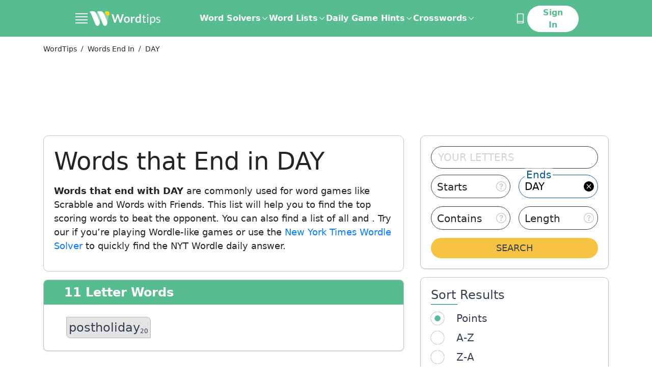

--- FILE ---
content_type: application/javascript
request_url: https://html-load.cc/script/d29yZC50aXBz.js
body_size: 158581
content:
// 
!function(){function a2q(t,e){const n=a2p();return(a2q=function(t,e){return n[t-=214]})(t,e)}function a2p(){const t=["dsp-service.adtarget.biz","<'border-width'>||<'border-style'>||<color>","<percentage>","ddg/","; Partitioned","set-cookie-parser encountered an error while decoding a cookie with value '","initMain","Element_matches","<type-selector>|<subclass-selector>","none|[<shape-box>||<basic-shape>]|<image>","<outline-radius>{1,4} [/ <outline-radius>{1,4}]?","HTMLAnchorElement_hash","this.href='https://paid.outbrain.com/network/redir","none|<color>|<url> [none|<color>]?|context-fill|context-stroke","rhombusads.com","https://consent.manchesterworld.uk","Window_name","CSSPrimitiveValue","[discretionary-ligatures|no-discretionary-ligatures]","defer","<'inset-inline-end'>","ex.ingage.tech","fill|contain|cover|none|scale-down","silent","in [<rectangular-color-space>|<polar-color-space> <hue-interpolation-method>?|<custom-color-space>]","auto|<integer>","auto|<length>","Blocked ","toUpperCase","RunPerfTest","declaration","prev_iu_szs","y.one.impact-ad.jp","noopener","active","none|[crop||cross]","innerWidth","enjgioijew","[<'scroll-timeline-name'>||<'scroll-timeline-axis'>]#","cssWideKeywordsSyntax","getRandomValues","srcdoc","[[left|center|right|span-left|span-right|x-start|x-end|span-x-start|span-x-end|x-self-start|x-self-end|span-x-self-start|span-x-self-end|span-all]||[top|center|bottom|span-top|span-bottom|y-start|y-end|span-y-start|span-y-end|y-self-start|y-self-end|span-y-self-start|span-y-self-end|span-all]|[block-start|center|block-end|span-block-start|span-block-end|span-all]||[inline-start|center|inline-end|span-inline-start|span-inline-end|span-all]|[self-block-start|center|self-block-end|span-self-block-start|span-self-block-end|span-all]||[self-inline-start|center|self-inline-end|span-self-inline-start|span-self-inline-end|span-all]|[start|center|end|span-start|span-end|span-all]{1,2}|[self-start|center|self-end|span-self-start|span-self-end|span-all]{1,2}]","lookupOffsetNonSC","serif|sans-serif|cursive|fantasy|monospace","Identifier, string or comma is expected","number-token","argument name is invalid","video","<declaration-value>?","webgl","pbstck.com","yandex.com","consumeNumber","_last","scribd.com","srgb|srgb-linear|display-p3|a98-rgb|prophoto-rgb|rec2020","navigator.connection is undefined","CDC-token","<'align-self'>|anchor-center","as-check-script-blocked","replaceSync","DisallowEmpty","charAt","fGAJJ1JxajZDTldIXUk4c3g3dTNm","getSlotId","gcprivacy.com","dVY2fSlRJz9Ee1NlQU1YNDtFZg==","import","minmax( [<length-percentage>|min-content|max-content|auto] , [<length-percentage>|<flex>|min-content|max-content|auto] )","balance","javascript:",'[id^="dfp-ad-"]',"inside|outside|top|left|right|bottom|start|end|self-start|self-end|<percentage>|center","setTimeout","INVENTORY_FRAME","adingo.jp","parseFromString",'meta[http-equiv="Content-Security-Policy"]',"about:","insertAdjacentHTML","<easing-function>#","as_handler_set","postrelease.com","male|female|neutral","strict","conative.network","<url>|<string>","larger|smaller","auto|<length-percentage>","snigel-","forEachRight","Invalid URL: ",'target="_top"',"getCategoryExclusions","webDriver","consumeFunctionName","Keyword","2mdn.net","ZndiaA==","<bg-image>#","attributionsrc=","[( <scope-start> )]? [to ( <scope-end> )]?","<compositing-operator>#","dXk4b2EyczZnNGozMDF0OWJpcDdyYw==","<media-query>#","request_id","Percentage","neoera-cdn.relevant-digital.com","hooked_page","ccgateway.net","<'width'>","function-token","encodeUrl","__webdriverFunc","as_session_id","blockAdUnitPath","firstCharOffset","type","[[<integer>|infinite]{2}]#|auto","baseline|sub|super|text-top|text-bottom|middle|top|bottom|<percentage>|<length>","Yml4cXJod245emptNTRvMTJmZTBz","Number","XnpHW3dtCkNgPThCdj48Jl0wOlQgTCNweDNYbGktbikuNA==","<blur()>|<brightness()>|<contrast()>|<drop-shadow()>|<grayscale()>|<hue-rotate()>|<invert()>|<opacity()>|<saturate()>|<sepia()>","ghi","papi","none","cross-fade( <cf-mixing-image> , <cf-final-image>? )","scale( [<number>|<percentage>]#{1,2} )","Condition","cache","slot_element_id","nullable","HTMLSourceElement_srcset","unset","IFrame","is_ads_blocked","string|color|url|integer|number|length|angle|time|frequency|cap|ch|em|ex|ic|lh|rlh|rem|vb|vi|vw|vh|vmin|vmax|mm|Q|cm|in|pt|pc|px|deg|grad|rad|turn|ms|s|Hz|kHz|%","cDkxdHp4NGlic2h3ZjNxeWVuNTA2dWdvMm1rdjhscmpjNw==","cmpStatus","target-text( [<string>|<url>] , [content|before|after|first-letter]? )","[normal|small-caps]","<time>|<percentage>","document","env( <custom-ident> , <declaration-value>? )","always|auto|avoid","VENDOR","auto|none","/ivt/detect","log.pinterest.com","trim","opacity( [<number-percentage>] )","blN5TkRHJ01qL288VSBsIlFFa21pWDJIe1pZSmg0JT1f","integrity","[restore-rejections] handleQueued fetch","normal|embed|isolate|bidi-override|isolate-override|plaintext|-moz-isolate|-moz-isolate-override|-moz-plaintext|-webkit-isolate|-webkit-isolate-override|-webkit-plaintext","entries",".setTargetingForGPTAsync","<'cue-before'> <'cue-after'>?","geoedge.be","data","ltr|rtl","Terminate - not registered in db","SyntaxReferenceError",".start","auto|crisp-edges|pixelated|optimizeSpeed|optimizeQuality|<-non-standard-image-rendering>","bml1ZTh0bXlhY2ozbDkxcTY1Znhid3pydjdwbzJnazQw","<'inset-block-start'>","_asClickListeners","url( <string> <url-modifier>* )|<url-token>",'":", ',"sparteo.com","concat","hsla( <hue> <percentage> <percentage> [/ <alpha-value>]? )|hsla( <hue> , <percentage> , <percentage> , <alpha-value>? )","Window_fetch","auto|<anchor-name>","auto|start|end|left|right|center|justify","HTMLSourceElement","ADS_FRAME","substr","content-ad","Profile is null or undefined","<relative-real-selector-list>","unprotect","XMLHttpRequest_responseText","pathname","ocelot.studio","<div","mimeTypesConsistent","kargo.com","none|button|button-arrow-down|button-arrow-next|button-arrow-previous|button-arrow-up|button-bevel|button-focus|caret|checkbox|checkbox-container|checkbox-label|checkmenuitem|dualbutton|groupbox|listbox|listitem|menuarrow|menubar|menucheckbox|menuimage|menuitem|menuitemtext|menulist|menulist-button|menulist-text|menulist-textfield|menupopup|menuradio|menuseparator|meterbar|meterchunk|progressbar|progressbar-vertical|progresschunk|progresschunk-vertical|radio|radio-container|radio-label|radiomenuitem|range|range-thumb|resizer|resizerpanel|scale-horizontal|scalethumbend|scalethumb-horizontal|scalethumbstart|scalethumbtick|scalethumb-vertical|scale-vertical|scrollbarbutton-down|scrollbarbutton-left|scrollbarbutton-right|scrollbarbutton-up|scrollbarthumb-horizontal|scrollbarthumb-vertical|scrollbartrack-horizontal|scrollbartrack-vertical|searchfield|separator|sheet|spinner|spinner-downbutton|spinner-textfield|spinner-upbutton|splitter|statusbar|statusbarpanel|tab|tabpanel|tabpanels|tab-scroll-arrow-back|tab-scroll-arrow-forward|textfield|textfield-multiline|toolbar|toolbarbutton|toolbarbutton-dropdown|toolbargripper|toolbox|tooltip|treeheader|treeheadercell|treeheadersortarrow|treeitem|treeline|treetwisty|treetwistyopen|treeview|-moz-mac-unified-toolbar|-moz-win-borderless-glass|-moz-win-browsertabbar-toolbox|-moz-win-communicationstext|-moz-win-communications-toolbox|-moz-win-exclude-glass|-moz-win-glass|-moz-win-mediatext|-moz-win-media-toolbox|-moz-window-button-box|-moz-window-button-box-maximized|-moz-window-button-close|-moz-window-button-maximize|-moz-window-button-minimize|-moz-window-button-restore|-moz-window-frame-bottom|-moz-window-frame-left|-moz-window-frame-right|-moz-window-titlebar|-moz-window-titlebar-maximized","ads.linkedin.com","creativecdn.com","bliink.io","none|capitalize|uppercase|lowercase|full-width|full-size-kana","/cou/api_reco.php","as-revalidator","marphezis.com","scaleX( [<number>|<percentage>] )","WEVRNSU8Sl9oIy4wZj92ZUs6ewlDdXRqYEJQOE5HVWIp","first","<composite-style>#","substringToPos","findDeclarationValueFragments","Terminate - non-auto-recovery","`, expected `","A5|A4|A3|B5|B4|JIS-B5|JIS-B4|letter|legal|ledger","trident","ric","window.process is","condition","text","Function.prototype.bind is undefined","HTMLImageElement","Element_removeAttribute","slice|clone","window.parent.document.domain;","auto|after","dpi","nodeType","<feature-value-block>+","unknown","osano.com","autoRecovery","recovery_adm_gpt_request","isVisibleContent","adpushup.com","Combinator is expected","<empty string>","walkContext","_names","ad01","none|[fill|fill-opacity|stroke|stroke-opacity]#","normal|break-all|keep-all|break-word|auto-phrase","border-box|content-box|margin-box|padding-box","https://consent.cesoirtv.com","matchProperty","skewX( [<angle>|<zero>] )","clearInterval","acceptableAdsBait","; Max-Age=","[CMP Log] Skipped due to sampling","addMapping","stpd.cloud","types","auto|start|end|center|baseline|stretch","MatchOnce","[data-ad-name]","label","<'list-style-type'>||<'list-style-position'>||<'list-style-image'>","Unknown node type:","-webkit-calc(","crypto.getRandomValues() not supported. See https://github.com/uuidjs/uuid#getrandomvalues-not-supported","ndtvprofit.com","gpt-","calc( <calc-sum> )","HTMLElement_style","pluginsLength","path( [<fill-rule> ,]? <string> )","<single-animation-composition>#","ids","base","HTMLElement","flat|preserve-3d","<hex-color>|<color-function>|<named-color>|<color-mix()>|transparent","TlhHdDU9fV1iSWtoKThUPnAtfGVXcw==","class","[<layer-name>#|<layer-name>?]","Jmo8UkRzW1c+YnVrTWBjPzEpCWw=","halifaxcourier.co.uk","resolve","rotateX( [<angle>|<zero>] )","none|<filter-function-list>","Failed to decode protect-url: url is empty","smartyads.com","about:srcdoc","innerHTML","semicolon-token","filter","sidead","-moz-repeating-radial-gradient( <-legacy-radial-gradient-arguments> )|-webkit-repeating-radial-gradient( <-legacy-radial-gradient-arguments> )|-o-repeating-radial-gradient( <-legacy-radial-gradient-arguments> )","CSSStyleSheet","selectors","opera","https://ssb-global.smartadserver.com/api/bid","matchAll","<wq-name>|<ns-prefix>? '*'","/health-check","<font-weight-absolute>{1,2}","HTMLAnchorElement","gemius.pl","onmozfullscreenchange","; Priority=Medium","groups","<box>|border|text","<relative-real-selector>#","fitbook.de","compareByOriginalPositions","Please enter the password","<transition-behavior-value>#","sectionChange","andbeyond.media","-apple-system-body|-apple-system-headline|-apple-system-subheadline|-apple-system-caption1|-apple-system-caption2|-apple-system-footnote|-apple-system-short-body|-apple-system-short-headline|-apple-system-short-subheadline|-apple-system-short-caption1|-apple-system-short-footnote|-apple-system-tall-body","sources","as_json_modifier","<ident-token>|<function-token> <any-value>? )","readyState","MSG_SYN_URG","walk","toggle","Failed to detect bot","[<length>{2,3}&&<color>?]","minutemedia-prebid.com","token","nth","code","removeProperty","<'opacity'>","uBlock Origin","lvmax","https://static.criteo.net/js/ld/publishertag.prebid.js","<angle-percentage>{1,2}","<symbol>+","Identifier or parenthesis is expected","static.doubleclick.net","rlcdn.com","Window_setInterval","HTMLLinkElement","pa-pbjs-frame","original.line and original.column are not numbers -- you probably meant to omit the original mapping entirely and only map the generated position. If so, pass null for the original mapping instead of an object with empty or null values.","Element_outerHTML","sourceMap","document.documentElement.getAttributeNames is not a function","auto|from-font|[under||[left|right]]","[restore-rejections] handleQueued script_onerror","pipeThrough","2ldUsVx","attributeValueKeys","[<family-name>|<generic-family>]#","[<line-names>|<name-repeat>]+","slice","djlhcHlpazYyMzBqNW1sN244YnVxcmYxemdzY2V3eHQ0","unsortedForEach","<head","toArray","oklch( [<percentage>|<number>|none] [<percentage>|<number>|none] [<hue>|none] [/ [<alpha-value>|none]]? )","normal|<try-size>","script_onerror","__fpjs_d_m","HTMLAnchorElement_search","'>'|'+'|'~'|['|' '|']","WebKitMediaKeys","log","sizes","dmJybDRzN3U5ZjhuejVqcHFpMG13dGU2Y3loYWcxM294","lax","':' <ident-token>|':' <function-token> <any-value> ')'","zemanta.com","hbwrapper.com","getSlots",'meta[name="as-event-handler-added"]',"recovery_adm_click_ar","Element_setAttributeNS","checkPropertyName","admiral","urlGenerate","d15kdpgjg3unno.cloudfront.net","ima://","<repeat-style>#","http://127.0.0.1","log( <calc-sum> , <calc-sum>? )","lab( [<percentage>|<number>|none] [<percentage>|<number>|none] [<percentage>|<number>|none] [/ [<alpha-value>|none]]? )","invalid protect-id key: ","getOutOfPage","attr( <attr-name> <type-or-unit>? [, <attr-fallback>]? )","%%%INV_CODE%%%","removeAttribute","land","container","b3V0cHV0","getGPPData","high","vmin","calledSelenium","<'justify-self'>|anchor-center","<visual-box>||<length [0,∞]>","Exception occurred in hooked function ","isChannelConnected","sessionId","auto|none|enabled|disabled","components","awesomium","signal","brainlyads.com","openxcdn.net","block","/ssvast_track/v2","<complex-selector>#"," pending cmds","avt","idSubstrings","copyScriptElement","[full-width|proportional-width]","HTMLAnchorElement_origin","privacymanager.io","ads_","<'margin'>","installedModules","8VeIfDl","appendData","<number>|left|center|right|leftwards|rightwards","structure","postmedia.digital","matchStack","browserEngineKind","91d63f52","w = window.parent;","<'margin-block'>","port","data:",":not(","<url>|none","stack","'[' <wq-name> ']'|'[' <wq-name> <attr-matcher> [<string-token>|<ident-token>] <attr-modifier>? ']'","usedJSHeapSize","tagan.adlightning.com","getAtrule","[normal|<length-percentage>|<timeline-range-name> <length-percentage>?]#","visibility","outerWidth","CSSStyleDeclaration_getPropertyValue","interval","parentNode","[contain|none|auto]{1,2}","bnh6bg==","fs-","reportToSentry","genieesspv.jp","windowExternal","[[auto|<length-percentage>]{1,2}]#","MW53c3I3dms4ZmgwbDN1dDkyamlncXg2ejQ1Y3BibXlv","window.external is undefined","Unknown node type `",")-token","https://html-load.com","<percentage>|<length>","content|<'width'>","redirect","caption|icon|menu|message-box|small-caption|status-bar","auto|loose|normal|strict|anywhere","search","Number sign is expected","gdprApplies","[object Date]","src","[normal|x-slow|slow|medium|fast|x-fast]||<percentage>","urlParse","adsrvr.org","none|mandatory|proximity","collapse|separate","HTMLFormElement","[<'offset-position'>? [<'offset-path'> [<'offset-distance'>||<'offset-rotate'>]?]?]! [/ <'offset-anchor'>]?","OutOfPageFormat",".workers.dev","not <supports-in-parens>|<supports-in-parens> [and <supports-in-parens>]*|<supports-in-parens> [or <supports-in-parens>]*","gumgum.com","performance","( <supports-condition> )|<supports-feature>|<general-enclosed>","releaseCursor","clone","clickiocdn.com","cooktoria.com","<html><head></head><body></body></html>","focus","option priority is invalid","ZW93NXJmbHVxOHg0emdqNzBwMTNjaTZtaDJzOXRua2Fidg==","command","<length>|<percentage>|auto","cover|contain|entry|exit|entry-crossing|exit-crossing","recoverAds","lvmin","<ray()>|<url>|<basic-shape>","<ns-prefix>? <ident-token>","fromSourceMap","[Bot] bot detected, botKind=","leave","auto|all|none","parseContext","getName","googletagmanager.com","appVersion","xx-small|x-small|small|medium|large|x-large|xx-large|xxx-large","ray( <angle>&&<ray-size>?&&contain?&&[at <position>]? )","false","isElementVisibilityHidden","<-ms-filter-function-progid>|<-ms-filter-function-legacy>","directives","/pcs/activeview?","nextSibling","notificationPermissions","api.adiostech.com","adm","Exception occurred in proxy property get ","Generic","column","responseType","CSSStyleSheet_replaceSync","delete","r2b2.cz","number","optimize-contrast|-moz-crisp-edges|-o-crisp-edges|-webkit-optimize-contrast","[row|column]||dense","documentElementKeys","(function(){","defineProperties","[<angular-color-stop> [, <angular-color-hint>]?]# , <angular-color-stop>","frameId","important","ac-","map","computeSourceURL","memory","atan( <calc-sum> )","inline|block|horizontal|vertical","` structure definition","descriptors","<inset()>|<xywh()>|<rect()>|<circle()>|<ellipse()>|<polygon()>|<path()>","media-amazon.com","Unexpected syntax '","em1wYw==","none|[[filled|open]||[dot|circle|double-circle|triangle|sesame]]|<string>","status","decorator","contrast( [<number-percentage>] )","attributeFilter","[[<family-name>|<generic-voice>] ,]* [<family-name>|<generic-voice>]|preserve","<length>{1,2}|auto|[<page-size>||[portrait|landscape]]","History","normal|break-word|anywhere","NW52MWllZ3phMjY5anU4c29reTA0aDNwN3JsdGN4bWJx","explicit","str","classList","auto|<svg-length>","Proxy",", y: ","https://img-load.com","as_parent","normal|light|dark|<palette-identifier>","<paint>","coachjs","xywh( <length-percentage>{2} <length-percentage [0,∞]>{2} [round <'border-radius'>]? )","getReader","remove","sdkVersion","adthrive.com","slotRenderEnded","botd","encodeId","tokenize","Group","srcset","[auto|alphabetic|hanging|ideographic]","none|left|right|both|inline-start|inline-end","_as_injected_functions","_skipValidation","writable","rfihub.com","redir","bTByeWlxdDgzNjJwMWZhdWxqNHpnaA==","performance_gpt_ad_rendered","Vertical line is expected","JSON","<supports-condition>","randomUUID","Parentheses","isEncodedUrl","cmd","<'max-inline-size'>","gamezop.com","<grid-line> [/ <grid-line>]?","set-cookie","findWsEnd","getAdUnitPath","insertList",'<div class="CAN_ad">',"ayads.co","[<integer>&&<symbol>]#","() => version","rad","1rx.io","loading","protectCss","DocumentFragment_getElementById","Warning: set-cookie-parser appears to have been called on a request object. It is designed to parse Set-Cookie headers from responses, not Cookie headers from requests. Set the option {silent: true} to suppress this warning.","SECSSOBrowserChrome","contents","substrToCursor","Window_requestIdleCallback","normal|<string>","data-freestar-ad","MatchOnceBuffer","setImmediate","localhost|dable\\.io","<'border-style'>","none|<image>","rightComparison","__as_xhr_open_args","timeout","device-cmyk( <number>#{4} )","fields","https://pagead2.googlesyndication.com/gampad/ads","INTERSTITIAL",".set","adshield-loaded","api.receptivity.io","Matching for a tree with var() is not supported","api.rlcdn.com","getNode","extra","analytics","bricks-co.com","prelude","protectFetchInputSync shouldn't be called with ReadableStream"," daum[ /]| deusu/| yadirectfetcher|(?:^|[^g])news(?!sapphire)|(?<! (?:channel/|google/))google(?!(app|/google| pixel))|(?<! cu)bots?(?:\\b|_)|(?<!(?:lib))http|(?<![hg]m)score|@[a-z][\\w-]+\\.|\\(\\)|\\.com\\b|\\btime/|^<|^[\\w \\.\\-\\(?:\\):]+(?:/v?\\d+(?:\\.\\d+)?(?:\\.\\d{1,10})*?)?(?:,|$)|^[^ ]{50,}$|^\\d+\\b|^\\w*search\\b|^\\w+/[\\w\\(\\)]*$|^active|^ad muncher|^amaya|^avsdevicesdk/|^biglotron|^bot|^bw/|^clamav[ /]|^client/|^cobweb/|^custom|^ddg[_-]android|^discourse|^dispatch/\\d|^downcast/|^duckduckgo|^facebook|^getright/|^gozilla/|^hobbit|^hotzonu|^hwcdn/|^jeode/|^jetty/|^jigsaw|^microsoft bits|^movabletype|^mozilla/5\\.0\\s[a-z\\.-]+$|^mozilla/\\d\\.\\d \\(compatible;?\\)$|^mozilla/\\d\\.\\d \\w*$|^navermailapp|^netsurf|^offline|^owler|^php|^postman|^python|^rank|^read|^reed|^rest|^rss|^snapchat|^space bison|^svn|^swcd |^taringa|^thumbor/|^track|^valid|^w3c|^webbandit/|^webcopier|^wget|^whatsapp|^wordpress|^xenu link sleuth|^yahoo|^yandex|^zdm/\\d|^zoom marketplace/|^{{.*}}$|adscanner/|analyzer|archive|ask jeeves/teoma|bit\\.ly/|bluecoat drtr|browsex|burpcollaborator|capture|catch|check\\b|checker|chrome-lighthouse|chromeframe|classifier|cloudflare|convertify|crawl|cypress/|dareboost|datanyze|dejaclick|detect|dmbrowser|download|evc-batch/|exaleadcloudview|feed|firephp|functionize|gomezagent|headless|httrack|hubspot marketing grader|hydra|ibisbrowser|images|infrawatch|insight|inspect|iplabel|ips-agent|java(?!;)|jsjcw_scanner|library|linkcheck|mail\\.ru/|manager|measure|neustar wpm|node|nutch|offbyone|optimize|pageburst|pagespeed|parser|perl|phantomjs|pingdom|powermarks|preview|proxy|ptst[ /]\\d|reputation|resolver|retriever|rexx;|rigor|rss\\b|scanner\\.|scrape|server|sogou|sparkler/|speedcurve|spider|splash|statuscake|supercleaner|synapse|synthetic|tools|torrent|trace|transcoder|url|virtuoso|wappalyzer|webglance|webkit2png|whatcms/|zgrab","start","decodeValues","<blend-mode>#","scanString","\n   value: ","techbook.de","allow-scripts","<frequency>&&absolute|[[x-low|low|medium|high|x-high]||[<frequency>|<semitones>|<percentage>]]","UUNBQlYiXSMwamImV282dDpVdWlIZzFyUEQ0JSlSbE5rLQ=="," requestBids.before hook: ","sqrt( <calc-sum> )","PerformanceResourceTiming","visualViewport","Event","blocking_ads","shardingIndex","adUnitPath","scope","<simple-selector>#","HTMLMetaElement","HTMLStyleElement","https://pagead2.googlesyndication.com/pagead/js/adsbygoogle.js","safe","create","CDO-token","<'-ms-content-zoom-snap-type'>||<'-ms-content-zoom-snap-points'>","ad_","<image>|none","<number-percentage>{1,4} fill?","Node_textContent","})()","Terminate - bot detected","shouldUseOrigin","M2Jwa2ltZnZ4ZTcxNm56b3lydzBxNTI=","auto|stable&&both-edges?","HTML","getId","Document_createElement","XMLHttpRequest_send","osano_","cGxiaTIxY3hmbW8zNnRuNTB1cQ==","HTMLElement_dataset","gpt_slot_found","eof","[<length-percentage>|left|center|right] [<length-percentage>|top|center|bottom]?","fromCodePoint","attributes","defaultView","RegExp_test","http://localhost","/cou/iframe","N2d0a3JwYzQ1bndoNmk4amZ2OTNic3lsYXFlem11Mm8xMA==","Comma","simpli.fi","mfadsrvr.com","textAd","DONE","ZmthZA==","leftComparison","N3o+Z317L1cjYGNbWlQmc0k8Mi1oYUtYWW4Kbyl4U0ZB","https://hbopenbid.pubmatic.com/translator","[<compound-selector>? <pseudo-compound-selector>*]!","content-box|padding-box|border-box|fill-box|stroke-box|view-box","option sameSite is invalid","skew( [<angle>|<zero>] , [<angle>|<zero>]? )","cqmax","js-tag.zemanta.com","getTargeting","eatDelim","Expected ","<body","getEntriesByType","[block|inline|x|y]#","succeedscene.com","Hyphen minus","ep2.adtrafficquality.google","stringify","escape","Terminate - not apply","upright|rotate-left|rotate-right","sleipnir/","normal|[<numeric-figure-values>||<numeric-spacing-values>||<numeric-fraction-values>||ordinal||slashed-zero]","microad.net","partitioned","return this","cust_params","SVGElement","/translator","cqh","skip","snapInterval( <percentage> , <percentage> )|snapList( <percentage># )"," not an object","setPrototypeOf","<ident>|<function-token> <any-value> )","360yield.com","Ratio","generic( kai )|generic( fangsong )|generic( nastaliq )","<forgiving-selector-list>","<length>|thin|medium|thick","item doesn't belong to list","filter, pointer-events","fetch","as_key","<string>","doubleclick\\.net","sendBeacon","HTMLIFrameElement_contentDocument","[<container-name>]? <container-condition>","ease|ease-in|ease-out|ease-in-out|cubic-bezier( <number [0,1]> , <number> , <number [0,1]> , <number> )","TBL","eDxbeWtZJTEtc0s5X0MwUmFqIzhPTGxdL0h3aHFGVQkz","[data-ad-slot]","ins.adsbygoogle","Invalid mapping: ","option path is invalid","scale3d( [<number>|<percentage>]#{3} )","none|[<'grid-template-rows'> / <'grid-template-columns'>]|[<line-names>? <string> <track-size>? <line-names>?]+ [/ <explicit-track-list>]?","title","clip-path","PerformanceResourceTiming_transferSize",'div[aria-label="Ads"]',"deep","space-all|normal|space-first|trim-start|trim-both|trim-all|auto","<length-percentage>|min-content|max-content|auto","fetch: ","lep.co.uk","prebid","-moz-linear-gradient( <-legacy-linear-gradient-arguments> )|-webkit-linear-gradient( <-legacy-linear-gradient-arguments> )|-o-linear-gradient( <-legacy-linear-gradient-arguments> )","List<","cp.edl.co.kr","errorTrace","bidsBackHandler","smartadserver.com","viously.com","https://prebid.trustedstack.com/rtb/trustedstack","a2Zwdg==","https://css-load.com","sign( <calc-sum> )","pmdstatic.net","HTMLMediaElement_src","startOffset","<mask-layer>#","googlesyndication.com","for","every","as_apply","Apple","[<angle>|<side-or-corner>]? , <color-stop-list>",'" is a required argument.',"Hex or identifier is expected","table-row-group|table-header-group|table-footer-group|table-row|table-cell|table-column-group|table-column|table-caption|ruby-base|ruby-text|ruby-base-container|ruby-text-container","nightmare","matchRef","as-event-handler-added","lookupType","eatIdent","[Profile Handler]","data-src","_fa_","closest-side|closest-corner|farthest-side|farthest-corner|contain|cover","option maxAge is invalid","[INVENTORY] found visible ","view( [<axis>||<'view-timeline-inset'>]? )","kargo-","querySelector","tokens","message","<angle>|[[left-side|far-left|left|center-left|center|center-right|right|far-right|right-side]||behind]|leftwards|rightwards","match","<complex-selector-list>","SupportsDeclaration","onParseError","eventName","hash-token","HTMLIFrameElement_src","unhandled exception","admost.com","start|center|end|baseline|stretch","initial|inherit|unset|revert|revert-layer","//# sourceURL=rtb_adm.js","default|none","apcnf","https://qa.html-load.com","yieldmo.com","a.teads.tv","normal|reverse|inherit","nexx360.io","content_ad","samesite","grad","htlbid.com","<'container-name'> [/ <'container-type'>]?","scanNumber","a3JCSnREKFFsdl4+I1toe1gxOW8mU0VBTS9uIk89IDA1UA==","auto|never|always","-moz-radial-gradient( <-legacy-radial-gradient-arguments> )|-webkit-radial-gradient( <-legacy-radial-gradient-arguments> )|-o-radial-gradient( <-legacy-radial-gradient-arguments> )","replace|add|accumulate","[none|start|end|center]{1,2}","dbm_d","wrap|none","none|vertical-to-horizontal","https://consent.programme-tv.net",", width: ","Unknown node type: ","data-","cmVzZXJ2ZWQySW5wdXQ=","https://www.google.com"," or hex digit","lvi","country","use",'[id*="',"__selenium_unwrapped","__lastWatirConfirm","flat","consumeUntilSemicolonIncluded","normal|always","Document_getElementById","lvw","mismatchLength","ads","resize","_sourcesContents","getAtrulePrelude","MediaQuery","normal|small-caps|all-small-caps|petite-caps|all-petite-caps|unicase|titling-caps","kumo.network-n.com","useractioncomplete","\n--","PerformanceResourceTiming_encodedBodySize","HTMLTableCaptionElement","Hex digit or question mark is expected","additionalHeaders","localeCompare","ensureInit","repeating-radial-gradient( [<ending-shape>||<size>]? [at <position>]? , <color-stop-list> )","':' <pseudo-class-selector>|<legacy-pseudo-element-selector>","ZGdnbg==","edg/","eDhiM2xuMWs5bWNlaXM0dTB3aGpveXJ6djVxZ3RhcGYyNw==","htlb.casalemedia.com","normal|small-caps","mgid.com","padding-box|content-box","googleads.g.doubleclick.net","isVisibleNode","click","'. Set options.decodeValues to false to disable this feature.","delay","scrollBy","out_of_page","tokenIndex","tcString","ariaLabel","root|nearest|self","auto|text|none|contain|all","[proportional-nums|tabular-nums]","Blocked prebid request error for ","Unknown context `","https://content-loader.com","__tcfapi not found within timeout","Terminate - keep original acceptable ads","matcher","adlib","context","XMLHttpRequest_response","<absolute-size>|<relative-size>|<length-percentage>","Expect a number","rule","Atrule","none|circle|disc|square","<media-query-list>","adwallpaper","aXZtc2xyNDhhY2Uzem9rZ3h0MTBiNnA=","parseString","MatchGraph","gstatic.com","arrayBuffer","MHQ4a2JmMjZ1ejlzbWg3MTRwY2V4eQ==","(E2) Invalid protect url: ","assign","fraudSensorParams","checkStructure","comma","none|<length>","x-frame-height","data-sdk","https://exchange.kueezrtb.com/prebid/multi/","nicovideo.jp","33across.com","adUnits","webkit",'function t(n,r){const c=e();return(t=function(t,e){return c[t-=125]})(n,r)}function e(){const t=["501488WDDNqd","currentScript","65XmFJPF","stack","3191470qiFaCf","63QVFWTR","3331tAHLvD","3cJTWsk","42360ynNtWd","2142mgVquH","remove","__hooked_preframe","18876319fSHirK","defineProperties","test","1121030sZJRuE","defineProperty","9215778iEEMcx"];return(e=function(){return t})()}(function(n,r){const c=t,s=e();for(;;)try{if(877771===-parseInt(c(125))/1+-parseInt(c(141))/2*(parseInt(c(126))/3)+-parseInt(c(137))/4*(-parseInt(c(139))/5)+parseInt(c(136))/6+parseInt(c(128))/7*(-parseInt(c(127))/8)+parseInt(c(142))/9*(-parseInt(c(134))/10)+parseInt(c(131))/11)break;s.push(s.shift())}catch(t){s.push(s.shift())}})(),(()=>{const e=t;document[e(138)][e(129)]();const n=Object[e(135)],r=Object.defineProperties,c=()=>{const t=e,n=(new Error)[t(140)];return!!new RegExp(atob("KChhYm9ydC1vbi1pZnJhbWUtcHJvcGVydHl8b3ZlcnJpZGUtcHJvcGVydHkpLShyZWFkfHdyaXRlKSl8cHJldmVudC1saXN0ZW5lcg=="))[t(133)](n)};Object[e(135)]=(...t)=>{if(!c())return n(...t)},Object[e(132)]=(...t)=>{if(!c())return r(...t)},window[e(130)]=!0})();',"sameSite","cyclic|numeric|alphabetic|symbolic|additive|[fixed <integer>?]|[extends <counter-style-name>]","<'height'>","collect","adsbygoogle","-moz-calc(","[lining-nums|oldstyle-nums]","<custom-ident>","Url or Function is expected","placeholder-slot","whatcardev.haymarket.com","Bad syntax","node","!important","eDI5aGI4cHd2c2lsY21xMDY1dDQzN3JueXVvMWpmemtl","<color>+|none","none|<filter-function-list>|<-ms-filter-function-list>","as_inventory_frame_listener_adder","__as_ready_resolve","secure","pghub.io","[historical-ligatures|no-historical-ligatures]","is_brave","Bad syntax reference: ","/iu3","pub_300x250","RTCEncodedAudioFrame","declarators","WebGLRenderingContext is null","__as_is_xhr_loading","getOwnPropertyNames","<page-margin-box-type> '{' <declaration-list> '}'","attributionSrc","[data-ad-client]","pow( <calc-sum> , <calc-sum> )","elem","fxios/","<custom-property-name>","getVersion","load","navigator.plugins is undefined","<any-value>","auto|none|antialiased|subpixel-antialiased","vmax","media.net","getWindowId","aXp4c29tcWgzcDhidmdhNDl3N2Z5MnRsdWM2ZTVuMDFy","race","scrollX","<'padding-left'>{1,2}","` node type definition","raider.io","add","none|auto|textfield|menulist-button|<compat-auto>","freestar","https://ad-delivery.net/px.gif?ch=1","webdriver","rem","bzVoa203OHVwMnl4d3Z6c2owYXQxYmdscjZlaTQzbmNx","<'grid-row-gap'> <'grid-column-gap'>?","banner-ad","interstitial","appiersig.com","eval","string","https://hb.minutemedia-prebid.com/hb-mm-multi","svmin","protectHtml","cqmin","/bannertext","pop","yahoo-mail-v1","Invalid reserved state: ","nonzero|evenodd"," |  ","right","repeat( [<integer [1,∞]>] , [<line-names>? <track-size>]+ <line-names>? )","middle","none|[first||[force-end|allow-end]||last]","parseRulePrelude","as_logs","HTMLVideoElement_src","normal|spell-out||digits||[literal-punctuation|no-punctuation]","rest","<!DOCTYPE html>","normal|allow-discrete","botd timeout","enabled","def","cmVzZXJ2ZWQxSW5wdXQ=","canvas","colon-token","combo","constructor","dispatchEvent","leboncoin.fr","Click","<length-percentage>","presage.io","Element_innerHTML","svi","prepend","; Domain=","as_domain","getClickUrl","<legacy-device-cmyk-syntax>|<modern-device-cmyk-syntax>","<'border-bottom-left-radius'>","none|hidden|dotted|dashed|solid|double|groove|ridge|inset|outset","AtKeyword",".getAdserverTargeting","BatteryManager","alpha|luminance|match-source","HTMLMetaElement_content","bounceexchange.com","https://report.ad-shield.cc/","getTokenStart","opacity(0)","a24xZWhvNmZqYnI0MHB4YzlpMnE=","device-cmyk( <cmyk-component>{4} [/ [<alpha-value>|none]]? )","cache_is_blocking_acceptable_ads","getBidResponses","Invalid base64 digit: ","__lastWatirPrompt","script:","_generateSourcesContent","cmp_blocking_check","https://cmp.bz-berlin.de","URL","removeEventListener","[above|below|right|left]? <length>? <image>?","<generic>","check","decode","slotElementId","<supports-decl>|<supports-selector-fn>","cmVzZXJ2ZWQy","removeItem","close","nearest-neighbor|bicubic","func","break","columns","logicieleducatif.fr","IVT detection failed","custom","<line-style>","XMLHttpRequest_responseURL","comment-token","WebGLRenderingContext.getParameter is not a function","none|[weight||style||small-caps||position]","[contextual|no-contextual]","ybar","always|[anchors-valid||anchors-visible||no-overflow]","none|path( <string> )","YmphM3prZnZxbHRndTVzdzY3OG4=","callback","evalLength","html:not(:has(> head > style:only-child:contains(width:399px;height:411px)))","ChromeDriverw","sourceRoot","linear|<cubic-bezier-timing-function>|<step-timing-function>","auto|both|start|end|maximum|clear","go.affec.tv","no-cors","SharedStorageWorklet_addModule","OTF5c3hlOGx1b3JuNnZwY2l3cQ==","<combinator>? <complex-selector>","<length-percentage>|closest-side|farthest-side","Unexpected combinator",'iframe[name="',"truvidplayer.com","(\\s|>)","only","kueezrtb.com","Element_hasAttribute","brandmetrics.com","optidigital.com","Profile","<'min-width'>","smsonline.cloud","__proto__","getItem","overlay|-moz-scrollbars-none|-moz-scrollbars-horizontal|-moz-scrollbars-vertical|-moz-hidden-unscrollable","low","Function_toString","Expect a keyword","<box>#","<keyframe-block>+","blur","iterations","CSSMozDocumentRule","doubleverify.com","originalColumn","hash","TypeSelector","as-search-","nightmarejs","stickyadstv.com","skimresources.com","ad.doorigo.co.kr","argument val is invalid","open","Terminate - IVT blocked","adjust.com","proper.io","scrollY","airtory.com","htlad-","<'flex-grow'>","<'row-gap'> <'column-gap'>?","display none","auto|optimizeSpeed|optimizeLegibility|geometricPrecision","trackad.cz","window.top.confiant.services().onASTAdLoad","HTMLAnchorElement_pathname","__tcfapi","_top","list","flashtalking.com","normal|<length>","pluginsArray","smadex.com","MediaSettingsRange","contentWindow","Counter","[<length-percentage>|top|center|bottom]#","configIndex","<'max-height'>","none|forwards|backwards|both","normal|reset|<number>|<percentage>","normal|stretch|<baseline-position>|[<overflow-position>? <self-position>]",'" is expected',"acos( <calc-sum> )","northantstelegraph.co.uk","c3ZtbQ==","Terminate - as_test is not present (checked URL param and LocalStorage)","addtl_consent","<'top'>{1,4}","at-keyword-token","azk2WUsodi8mSUNtR0IJNWJ6YT9IY1BfMVcgcVJvQS49Cg==","anchor( <anchor-element>?&&<anchor-side> , <length-percentage>? )","'progid:' [<ident-token> '.']* [<ident-token>|<function-token> <any-value>? )]","__as_new_xhr_data",", scrollY: ","rng","Response","api.reurl.co.kr","fill","[AdBlockDetector] Snippet adblock detected","alert","adnxs.net","as_skip","dotted|solid|space|<string>","Unknown at-rule","PTZhMEc+UE9vMzdudj94JjFgXTJ0","none|<transform-list>","dvmin","sequentum","Selector is expected","_selenium","NGJvdjI4c3lxN3hhY2VnNjVmbTA5cnQzbGlobmt1empwMQ==","/dbm/ad","[<length>|<number>]{1,4}","getOwnPropertyDescriptor","fastclick.net","/runner.html","recovery","meta","read-only|read-write|write-only","media","auto|optimizeSpeed|crispEdges|geometricPrecision","[stretch|repeat|round|space]{1,2}","<angle>","<display-outside>?&&[flow|flow-root]?&&list-item","perspective( [<length [0,∞]>|none] )","fullscreen","getUserIds","clear","join",'" is not in the set.',"NestingSelector","reduce","none|[objects||[spaces|[leading-spaces||trailing-spaces]]||edges||box-decoration]","appconsent.io","navigator.plugins.length is undefined","turn","set","adngin-","revert-layer","<-ms-filter-function>+","readystatechange","HTMLImageElement_src","tel:","normal|italic|oblique <angle>?","@top-left-corner|@top-left|@top-center|@top-right|@top-right-corner|@bottom-left-corner|@bottom-left|@bottom-center|@bottom-right|@bottom-right-corner|@left-top|@left-middle|@left-bottom|@right-top|@right-middle|@right-bottom","admanmedia.com","urlRegex","tail","last_processed_rules_count","normal|[stylistic( <feature-value-name> )||historical-forms||styleset( <feature-value-name># )||character-variant( <feature-value-name># )||swash( <feature-value-name> )||ornaments( <feature-value-name> )||annotation( <feature-value-name> )]","idFilter","XncgVl8xcWs2OmooImc+aSVlfEwyY0k=","ups.analytics.yahoo.com","iab-flexad","selenium-evaluate","syntax","googlesyndication\\.com","__as_rej","SYN","mediaType","fuse","shouldRecover evaluation error:","Brackets","fromEntries","MG96dXBrcng2cWp3bnlnbDM0bTdpOXRoMWY4djJiZWM1","adtelligent.com","file","https://ad-delivery.net/px.gif?ch=2","Document_getElementsByClassName","svmax","localStorage","num","image( <image-tags>? [<image-src>? , <color>?]! )","normal|stretch|<baseline-position>|<overflow-position>? [<self-position>|left|right]|legacy|legacy&&[left|right|center]","closest","Bad value for `","String_replace","cdn.nidan.d2c.ne.jp","northernirelandworld.com","display:inline-block; width:300px !important; height:250px !important; position: absolute; top: -10000px; left: -10000px; visibility: visible","auto|<length>|<percentage>","M2M1MWdvcTQwcHphbDlyNnh1dnRrZXkyc3duajdtaWhi","rel","application/json","boundingClientRect","[first|last]? baseline","https://googleads.g.doubleclick.net/pagead/ads","[auto|reverse]||<angle>","[auto|block|swap|fallback|optional]","initInventoryFrame","ivt","<length-percentage>|<flex>|min-content|max-content|auto","<number>|<percentage>|none","auto|none|text|all","navigator.connection.rtt is undefined","lookupNonWSType","auto|<string>","keepOriginalAcceptableAds","sepia( <number-percentage> )","<'min-height'>","prev","im-apps.net","</div>","programme-tv.net","<bg-size>#","window","isUnregistered","__$webdriverAsyncExecutor","( [<mf-plain>|<mf-boolean>|<mf-range>] )","opts","MessageEvent_source","<'align-self'> <'justify-self'>?","<keyframe-selector># { <declaration-list> }","hasAttribute","Element_insertAdjacentHTML","MSG_ACK_INVISIBLE","ad-","config","https://ap.lijit.com/rtb/bid","ports","now","yieldlove.com","isPropagationStopped","side_ad","protocol","auto|inter-character|inter-word|none","<blend-mode>|plus-lighter","https://grid-bidder.criteo.com/openrtb_2_5/pbjs/auction/request","-ad","_phantom","text_ads","aWQ=","https://pbs.nextmillmedia.com/openrtb2/auction","eXB3engydXNtOG9nNXE3NHRhbmxiNnJpM3ZjZWhqOWtmMQ==","387513lEXHGH","response","[Bot] bot UA detected, ua=","string-token","trys","auto|from-font|<length>|<percentage>","object","bqstreamer.com","getContext","asadcdn.com","requestNonPersonalizedAds","terms","isParentsDisplayNone","Number of function is expected","auth","adDiv","comma-token","<'grid-template'>|<'grid-template-rows'> / [auto-flow&&dense?] <'grid-auto-columns'>?|[auto-flow&&dense?] <'grid-auto-rows'>? / <'grid-template-columns'>","XMLHttpRequest_status","ABCDEFGHIJKLMNOPQRSTUVWXYZabcdefghijklmnopqrstuvwxyz","Window","MzZxejBtdjl0bmU3a3dyYTVpMXVqeDI4b3lmc3BjZ2xoNA==","hotjar.com","createSingleNodeList","<mask-reference>#","text-ads","NFdCXTM+CW89bk12Y0thd19yVlI3emxxbSlGcGA6VGdPJw==","getComponents","[[left|center|right|top|bottom|<length-percentage>]|[left|center|right|<length-percentage>] [top|center|bottom|<length-percentage>]|[center|[left|right] <length-percentage>?]&&[center|[top|bottom] <length-percentage>?]]","parse","Mesa OffScreen","samsungbrowser","fromArray","horizontal|vertical|inline-axis|block-axis|inherit","Combinator","sdk","decorate","arkadium-aps-tagan.adlightning.com","safari","tokenEnd","[shorter|longer|increasing|decreasing] hue","symbol","Notification","lookupValue","https://consent.newcastleworld.com","[[left|center|right|span-left|span-right|x-start|x-end|span-x-start|span-x-end|x-self-start|x-self-end|span-x-self-start|span-x-self-end|span-all]||[top|center|bottom|span-top|span-bottom|y-start|y-end|span-y-start|span-y-end|y-self-start|y-self-end|span-y-self-start|span-y-self-end|span-all]|[block-start|center|block-end|span-block-start|span-block-end|span-all]||[inline-start|center|inline-end|span-inline-start|span-inline-end|span-all]|[self-block-start|self-block-end|span-self-block-start|span-self-block-end|span-all]||[self-inline-start|self-inline-end|span-self-inline-start|span-self-inline-end|span-all]|[start|center|end|span-start|span-end|span-all]{1,2}|[self-start|center|self-end|span-self-start|span-self-end|span-all]{1,2}]","configurable","Unknown property","dimension-token","permissions","<alpha-value>","` in `","eventStatus","cGhtMjF2OWN3NGI3M3lnbG5meG90YXpzdWo4cXJrNjUwaQ==","<noscript>","isVisibleIframe","[restore-rejections] restoreDeferredRejections__adblock","indexww.com","contains",", height: ","<percentage>?&&<image>","normal||[size|inline-size]","text-ad","srgb|srgb-linear|display-p3|a98-rgb|prophoto-rgb|rec2020|lab|oklab|xyz|xyz-d50|xyz-d65","N is expected","OWptYW53eXF4MHM1NHp1dG82aA==","https://consent.sussexexpress.co.uk","<time>#","auto|normal|none","prompt","HTMLIFrameElement_name","window.Notification is undefined","navigator.mimeTypes is undefined","hadron.ad.gt","<style-condition>|<style-feature>","Document_querySelector","<single-animation-direction>#","Event_stopPropagation","1724500sTxbpF","do69ll745l27z.cloudfront.net","Active auto recovery: index ","start|center|space-between|space-around","has","https://t.visx.net/ul_cb/hb_post","[<geometry-box>|no-clip]#","layer( <layer-name> )","<track-size>+","bot","$chrome_asyncScriptInfo","is_admiral_active","rex","consumeUntilBalanceEnd","ZnU2cXI4cGlrd2NueDFhc3RtNDc5YnZnMmV6bG8wM2h5","AS-ENCODED-VAL","revert","replace","none|blink","toString","Mozilla/5.0 (Windows NT 10.0; Win64; x64) AppleWebKit/537.36 (KHTML, like Gecko) Chrome/139.0.0.0 Safari/537.36","e|pi|infinity|-infinity|NaN","auto|baseline|before-edge|text-before-edge|middle|central|after-edge|text-after-edge|ideographic|alphabetic|hanging|mathematical","adsdk.microsoft.com","findLast","MSG_SYN","Y3J4bWpmN3loZ3Q2bzNwOGwwOWl2","polygon( <fill-rule>? , [<length-percentage> <length-percentage>]# )","https://btlr.sharethrough.com/universal/v1","<'pause-before'> <'pause-after'>?",'Identifier "',"blocked_script_cache","Plus sign","closest-side|closest-corner|farthest-side|farthest-corner|sides","skin_wrapper","translate3d( <length-percentage> , <length-percentage> , <length> )","denied","ADNXSMediation","Element_tagName","MessageEvent_data","Window_setTimeout","__isProxy","https://s.teag.ad-shield.io/2/857374/analytics.js","NmFreWhvcjgwbTM3c2xmdzF2eHA=","replaceState","aria-label","JSON_stringify","skipWs","Nth","cmVzZXJ2ZWQyT3V0cHV0","_validateMapping","findAll","general-enclosed",".get","updateCursors","ACK","solid|double|dotted|dashed|wavy","expires","max-age","in2w_key","isInIframe","addType_","cdn.iubenda.com","!term","normal|ultra-condensed|extra-condensed|condensed|semi-condensed|semi-expanded|expanded|extra-expanded|ultra-expanded","opacity","yieldlove-ad-serving.net","HTMLMetaElement_httpEquiv","var( <custom-property-name> , <declaration-value>? )","cache_adblock_circumvent_score","parseWithFallback","<line-width>{1,4}","<predefined-rgb> [<number>|<percentage>|none]{3}","HyphenMinus is expected","onclick","Identifier or asterisk is expected","isBrave","loaded","rcap","clientHeight","currentScript","<ident-token> : <declaration-value>? ['!' important]?","numeric-only|allow-keywords","noopStr","fromCharCode","lastIndexOf","android","normal|<baseline-position>|<content-distribution>|<overflow-position>? <content-position>","intersectionRect","hbopenbid.pubmatic.com","<single-animation-timeline>#","[AdBlockDetector] Cosmetic adblock detected","modifier","reserved2Input","amazon-adsystem.com","exportSnapshot","host","throw new Error();","adtrafficquality.google","SharedStorageWorklet","option encode is invalid","px-cloud.net","percentage-token","xhr","children","exec","buzzfeed.com","auto|<length>|<percentage>|min-content|max-content|fit-content|fit-content( <length-percentage> )|stretch|<-non-standard-size>","MediaQueryList","adsinteractive.com","supports(","HEAD","adshield","_isTcfNeeded","b2lscjg3dDZnMXFiejVlZjRodnB5Y3VqbXgzbndzMDJrOQ==","[AdBlockDetector] Request adblock detected. ","scroll","setSource","e-planning.net","UWpeIE5DVXY1NGxlIlZNbV8zMEdM","https://imasdk.googleapis.com","[common-ligatures|no-common-ligatures]","Py0wOHRQKEpIMUVHeyVbaiZzIiBENWs=","Enum","<relative-selector>#","appendList","test","lngtdv.com","iionads.com","-apple-system|BlinkMacSystemFont","[none|<dashed-ident>]#","; Priority=Low","matchAtrulePrelude","<'animation-duration'>||<easing-function>||<'animation-delay'>||<single-animation-iteration-count>||<single-animation-direction>||<single-animation-fill-mode>||<single-animation-play-state>||[none|<keyframes-name>]||<single-animation-timeline>","stndz-","rotate( [<angle>|<zero>] )","offsetAndType","<shape-box>|fill-box|stroke-box|view-box","https://cmp.myhomebook.de","Terminate - no active auto recovery","div","adClosed","Function name must be `url`","<'padding-left'>","repeat|stretch|round","RegExp_exec","<string>|<custom-ident>+","publisher","lookupOffset","calc(","find","auto|wrap|nowrap","getPrototypeOf","stroke","]-token","<number [1,∞]>","que","<single-transition>#","[center|[[left|right|x-start|x-end]? <length-percentage>?]!]#","[<counter-name> <integer>?]+|none","isAdblockUser","AtruleDescriptor","credentials","3773784xXHMPm","value","root","advertiserId","webkitResolveLocalFileSystemURL","cpmstar.com","Object","adnxs-simple.com","static-cdn.spot.im","https://consent.edinburghnews.scotsman.com","ad-stir.com","<line-width>||<line-style>||<color>","__prehooked","travle.earth","abs","iframe","CDO","blocked","Unknown feature ","DeclarationList","<position>#","start prebid request bidsBackHandler for ","readSequence","teads.tv","filename","<calc-product> [['+'|'-'] <calc-product>]*","[none|<custom-ident>]#","<line-style>{1,4}","pub_300x250m","fmget_targets","none|auto|<percentage>","none|<length-percentage> [<length-percentage> <length>?]?","<time>|none|x-weak|weak|medium|strong|x-strong","sn_ad_label_","[<length>|<percentage>]{1,4}","\x3c!--","ReadableStream is not supported in fetchLater",'a[target="_blank"][rel="noopener noreferrer"]:has(> div#container > div.img_container > img[src^="https://asset.ad-shield.cc"])\nbody > a[href^="https://www.amazon."][href*="tag=adshield"][target="_blank"]\nbody > a[href^="https://s.click.aliexpress.com"][target="_blank"][rel="noopener noreferrer"]\nadfm-ad\namp-ad-exit + div[class^="img_"]:has(+ div[aria-hidden="true"] + amp-pixel + amp-pixel)\namp-ad-exit + div[class^="img_"]:has(+ div[aria-hidden="true"] + amp-pixel + div[style^="bottom:0;right:0;width"])\namp-ad-exit + div[class^="img_"]:has(+ div[aria-hidden="true"] + div[style^="bottom:0;right:0;width"])\namp-img[class^="img_"][style="width:300px;height:250px;"]\namp-img[class^="img_"][style="width:336px;height:280px;"]\na[href*="-load"][href*=".com/content/"] > amp-img[src^="https://tpc.googlesyndication.com/daca_images/simgad/"]\na[href*="-load"][href*=".com/content/"][attributionsrc^="https://track.u.send.microad.jp"]\na[href*="-load"][href*=".com/content/"][style$="margin:0px auto;text-decoration:none;"]\na[href*="-load"][href*=".com/content/"][attributiondestination="https://appier.net"]\na[href*="-load"][href*=".com/content/"][style="display:inline-block;"]\na[href="javascript:void(window.open(clickTag))"] > div[id^="img_"]\na[style="text-decoration:none;"] > div[style^="border: none; margin: 0px;"]\na[style^="background:transparent url"][style*="html-load.com/"]\nbody > a[attributionsrc*="html-load.com/"]\nbody > a[href^="https://content-loader.com/content"][target="_top"]\nbody > a[href^="https://html-load.com/content"][target="_top"]\nbody > a[target="_blank"][rel="noopener noreferrer"][href^="https://07c225f3.online/content"][href*="/0/"]\nbody > a[target="_blank"][rel="noopener noreferrer"][href*="-load"][href*=".com/content/"][href*="/0/"]\nbody > div:not([class]):not([id]) > script + div[id^="img_"] > div[id^="img_"][visibility="visible"]\nbody > div:not([class]):not([id]) > script + div[id^="img_"] > script + span[id^="img_"][style] > a[href*="-load"][href*=".com/content/"]\nbody > div[class^="img_"] > a[href*="-load"][href*=".com/content/"][target="_blank"]\nbody > div[class^="img_"] > style + div[id^="img_"] + div[class^="img_"]\nbody > div[class^="img_"][id^="img_"] > button[type="button"][class^="img_"][id^="img_"]\nbody > div[id^="img_"] > div[style$="height:280px;"][class*=" img_"]\nbody > div[id^="img_"]:has(+ amp-pixel + amp-analytics)\nbody > div[id^="img_"]:has(+ amp-pixel + div[style^="bottom:0;right:0;width"])\nbody > div[style="display:inline"] > div[class^="img_"][id^="img_"]\nbody > iframe[src*="-load"][src*=".com/content/"] + div[id^="img_"]\nbody > iframe[src*="-load"][src*=".com/content/"] ~ script + div[class^="img_"]\nbody > script + div + div[style="display:inline"] > a[target="_blank"][href*="-load"][href*=".com/content/"]\nbody > script + script + script + div + div[style="display:inline"] > div:not([id]):not([class])\nbody > script + script + script + div + div[style="display:inline"] > div[class^="img_"][id^="img_"] > div[class^="img_"] > div[class^="img_"] > div[class*=" img_"] > a[href*="-load"][href*=".com/content/"][target="_blank"][rel="nofollow"]\nbody > script[src]:first-child + div:not([id]):not([class]) > script + script[src] + script + div[id^="img_"]\nbody > script[src]:first-child + script + div:not([id]):not([class]) > script + script[src] + script + div[id^="img_"]\nbody[class^="img_"] > div[style$="-webkit-tap-highlight-color:rgba(0,0,0,0);"]\nbody[class^="img_"][style$="running none;"]\nbody[class^="img_"][style^="background-color"]\nbody[class^="img_"][style^="opacity: 1;"]\nbody[onclick="ExitApi.exit();"][style="cursor:pointer"] > a[href="javascript:(function(){open(window.clickTag)})()"]\nbody[style$="transform-origin: left top;"] > div[id^="img_"]\ndiv:not([class]) + style + div[class^="img_"] > img[src*=".com/content/"]\ndiv[class^="img_"] > table[class^="img_"]\ndiv[class^="img_"][onclick^="handleClick(event, \'https:"]\ndiv[class^="img_"][started="true"]\ndiv[class^="img_"][style$="196px; position: absolute;"]\ndiv[class^="img_"][style="width:100%"]\ndiv[class^="img_"][style^="background: url("https://html-load.com"]\ndiv[class^="img_"][style^="grid-template-areas:\'product-image buy-box"]\ndiv[class^="img_"][style^="height:189px;"]\ndiv[class^="img_"][style^="width: 410px"] > div[class^="img_"] > lima-video\ndiv[class^="img_"][id^="img_"][active_view_class_name]\ndiv[class^="img_"][id^="img_"][style^="width: 300px; height: 254px;"]\ndiv[id^="img_"] > div[id^="img_"][style="width: auto;"]\ndiv[id^="img_"] > div[style$="text-decoration:none;width:300px;"]\ndiv[id^="img_"] > div[style^="margin:0;padding:0;"]\ndiv[id^="img_"] > svg[style$="overflow:visible;z-index:0;box-shadow:none;"]\ndiv[id^="img_"]:first-child > div[aria-hidden="true"] + div[id^="img_"]\ndiv[id^="img_"][class^="img_"][lang][style="overflow: hidden; width: 100%; height: 100%;"]\ndiv[id^="img_"][class^="img_"][mode]\ndiv[id^="img_"][coupang]\ndiv[id^="img_"][ggnoclick]\ndiv[id^="img_"][onclick="fireClickHandler()"]\ndiv[id^="img_"][onclick^="window.open"]\ndiv[id^="img_"][ontouchend$="touchEnd(event)"]\ndiv[id^="img_"][role="button"]\ndiv[id^="img_"][style*="font-family: arial, helvetica, sans-serif;"]\ndiv[id^="img_"][style$="height: 248px; overflow: hidden;"]\ndiv[id^="img_"][style$="height:100px;"]\ndiv[id^="img_"][style$="height:90px;overflow:hidden;"]\ndiv[id^="img_"][style$="justify-content: center; align-items: center; position: relative;"]\ndiv[id^="img_"][style$="overflow:hidden; display:inline-block;"]\ndiv[id^="img_"][style$="padding: 0px; display: inline-block;"]\ndiv[id^="img_"][style$="position: sticky; top: 0; z-index: 1;"]\ndiv[id^="img_"][style$="width: 100%; z-index: 2147483647; display: block;"]\ndiv[id^="img_"][style$="width: 100%; z-index: 2147483647;"]\ndiv[id^="img_"][style$="width:100%;height:250px;overflow:hidden;"]\ndiv[id^="img_"][style="cursor: pointer;"]\ndiv[id^="img_"][style="opacity: 1;"]\ndiv[id^="img_"][style="overflow:hidden;"]\ndiv[id^="img_"][style="width: 300px;"]\ndiv[id^="img_"][style="width:300px;height:200px;"]\ndiv[id^="img_"][style^="display: flex; justify-content: center; align-items: center; width: 300px;"]\ndiv[id^="img_"][style^="height: 250px; width: 300px;"]\ndiv[id^="img_"][style^="margin: 0px; padding: 0px; position: fixed; top: 0px; left: 0px; width: 100%; z-index: 2147483647;"]\ndiv[id^="img_"][style^="margin:0;padding:0;display:block;position:fixed;left:0;"]\ndiv[id^="img_"][style^="overflow: hidden; width: 320px;"]\ndiv[id^="img_"][style^="position: fixed; bottom: 0; left: 0; width: 100%; z-index:2147483647;"]\ndiv[id^="img_"][style^="position: fixed; bottom: 0px; left: 0px; width: 100%; z-index: 2147483647;"]\ndiv[id^="img_"][style^="position:absolute;width:100%;height:100%;"]\ndiv[id^="img_"][style^="width: 100%; height: 100px; position: fixed; bottom: 0; left: 0; z-index:"]\ndiv[id^="img_"][style^="width: 100%; min-height: 430px;"]\ndiv[id^="img_"][style^="width: 100vw; height: 100vh;"]\ndiv[id^="img_"][style^="width: 300px; height: 250px; left: 0px;"]\ndiv[id^="img_"][visibility="visible"]\ndiv[id^="img_"][x-frame-height="53"]\ndiv[id^="img_"][x-frame-height="600"]\ndiv[id^="img_"][x-frame-height^="40"]\ndiv[id^="img_"][x-frame-width="336"][x-frame-height="336"]\ndiv[js_error_track_url^="https://uncn.jp/0/data/js_error_track/gn."]\ndiv[js_error_track_url^="https://uncn.jp/0/data/js_error_track/pb."]\ndiv[js_error_track_url^="https://uncn.jp/0/data/js_error_track/"][click_trackers]\ndiv[lang] [x-remove="false"]\ndiv[style$="-10000px; position: absolute;"] + div[id^="img_"]\ndiv[style$="overflow: hidden; width: 300px; height: 250px; margin: 0px auto;"]\ndiv[style$="text-indent: 0px !important;"] > a[href*="-load"][href*=".com/content/"]\ndiv[style*="left: 0px; z-index: 1000000000"] > div > div[id^="img_"]\ndiv[style="display:inline"][class^="img_"] > div[style="display:flex;"]\ndiv[style^="bottom:0;right:0;width:300px;height:250px;background:initial!important;"]\ndiv[style^="position:absolute;left:0px;"] + div[class^="img_"]\ndiv[style^="position:absolute;"] > div[id^="img_"]\ndiv[style^="transition-duration:0ms!important;margin:0px!important;padding:0px!important;border:none!important;position:absolute!important;top:0px!important;"]\ndiv[style] > div[style="position:absolute;display:none;"] + meta + meta + div[class^="img_"]\ndiv[style^="position:"][ontouchstart="fCidsp(event)"]\ndiv[style^="v"] > a[href*="-load"][href*=".com/content/"][target][style="text-decoration:none;"]\ndiv[x-frame-height="100"] > div[style="position:absolute;display:none;"] + meta + meta + div[class^="img_"]\ndiv[x-frame-height$="50"] > div[style="position:absolute;display:none;"] + meta + meta + div[class^="img_"]\ndiv[xyz-component="fixed-frame"]\ngwd-google-ad\nhtml[lang*="-"] > body[style="width:100%;height:100%;margin:0;"] > div[class^="img_"][style="width:100%; height:100%;"]\niframe[src*="-load"][src*=".com/content/"] + div[id^="img_"]:empty\niframe[src*="content-loader.com/"] + style + div\niframe[src*="html-load.com/"] + style + div\niframe[src*="-load"][src*=".com/content/"][style="display:none"][aria-hidden="true"] + div:not([class]):not([id])\niframe[src="javascript:false"] ~ div[style="display:inline"]\niframe[id^="img_"][style^="cursor: pointer; display: block; position: absolute; overflow: hidden; margin: 0px; padding: 0px; pointer-events: auto; opacity: 0.8;"]\nimg[height^="10"][src*="content-loader.com/"]\nimg[height^="10"][src*="html-load.com/"]\nimg[id^="img_"][style$="margin:0px;padding:0px;border:none;opacity:0.8;"]\nimg[src*="-load"][src*=".com/content/"][onclick^="window.open(\'https://www.inmobi.com"]\nimg[src*="-load"][src*=".com/content/"][width="100%"][alt=""][style="display: block;"]\nimg[src*="content-loader.com/"][style^="border-style:"]\nimg[src*="content-loader.com/"][style^="position: absolute; left: 0px;"]\nimg[src*="html-load.com/"][style^="border-style:"]\nimg[src*="html-load.com/"][style^="position: absolute; left: 0px;"]\nins[class^="img_"][style^="display:inline-block;"]\nins[id^="img_"][style*="--gn-ov-ad-height"]\nlink + div[class^="img_"][style="width: 300px; height: 250px;"]\nlink + style + script + a[href*="-load"][href*=".com/content/"]\nlink[rel="stylesheet"][href*="-load"][href*=".com/content/"] + script + script + div[id^="img_"]\nlink[rel="stylesheet"][href*="-load"][href*=".com/content/"][media="screen"] + script + div[class^="img_"]\nmeta + style + div[class^="img_"]\nmeta + title + script + div[id^="img_"]\nmeta + title + script + script + div[id^="img_"]\nmeta[charset="utf-8"] + meta[name="viewport"] + div[class^="img_"]\nmeta[content] + a[href^="https://content-loader.com/content"]\nmeta[content] + a[href^="https://html-load.com/content"]\np[id^="img_"][onclick]\nsection[class^="img_"] > div[id^="img_"][class^="img_"][draggable="false"]\nscript + style + div[class^="img_"]\nscript[attributionsrc] + div[id^="img_"]\nscript[id^="img_"] + div[id^="img_"]\nscript[name="scrbnr"] + div[class^="img_"]\nscript[src*="-load"][src*=".com/content/"] + div[id^="img_"]:empty\nscript[src*="-load"][src*=".com/content/"] + div[id^="img_"][style="width: auto;"]\nstyle + script[src*="-load"][src*=".com/content/"] + script + div[id^="img_"]\nstyle + title + script + div[id^="img_"]\nvideo[class^="img_"][playsinline]\nvideo[poster*="-load"][poster*=".com/content/"]\ndiv[id^="img_"]:has(div[style] > div[id^="img_"] > svg[viewBox][fill])\ndiv[style]:has(> a[href*="html-load.com/"] + div[style] > video[src*="html-load.com/"])\ndiv[style]:has(> div > div[style*="html-load.com/"]):has(a[href*="html-load.com/"])\ndiv[style]:has(> iframe[src*="html-load.com/"] + script)\nbody:has(amp-ad-exit) > div[id^="img_"] > div[id^="img_"]:has(> a[href*="html-load.com/"] > amp-img[alt][src]):not([class])\nbody:has(> div + script + script):has(a[href*="html-load.com/"] > img[alt="Advertisement"])\nbody:has([gwd-schema-id]):has(img[src*="html-load.com/"])\nbody:has(> script + div + script):has(div[class^="img_"][x-repeat])\na[href]:not(a[href*="html-load.com/"]):has(img[src*="html-load.com/"])\nbody:has(> div[id^="img"] > div[style] > div[test-id="grid-layout"])\na[href*="html-load.com/"]:has(video > source[src*="html-load.com/"])\nscript + a[href*="html-load.com/"][attributiondestination]\nbody:has(script + div):has(> div[id^="img_"] > img[src*="html-load.com/"][onclick])\nbody:has(lima-video):has(> div + script):has(> div[style] > link[href*="html-load.com/"])\nbody:has(> link[href*="html-load.com/"]):has(> a[href*="html-load.com/"])\nbody:has(script[src*="html-load.com/"]):has(video > source[src*="html-load.com/"])\nbody:has(a[href*="html-load.com/"] > img[style*="html-load.com/"]):has(div[lang="ja"])\nbody:has(> amp-ad-exit:last-child):has(a[href*="html-load.com/"])\nbody:has(amp-ad-exit):has(div[lang="ja"] > a[href*="html-load.com/"] > svg[viewBox])\nbody:has(script + script + iframe:last-child):has(a[href*="html-load.com/"])\nbody:has(> a[href*="html-load.com/"] + div[class]:not([id]):not([style]):nth-child(2):last-child):has(> a[href*="html-load.com/"]:first-child)\nbody:has(> script[src*="html-load.com/"] + div + script):has(> div > div > canvas)\nhead:first-child + body:has(li > a[href*="html-load.com/"]):last-child\nbody:has(script + script + div + img):has(span > a[href*="html-load.com/"])\nbody:has(> div[style="display:inline"] > script[src*="html-load.com/"] + script)\nhead:first-child + body:has(> a[href*="html-load.com/"]:first-child + div:last-child):last-child\nbody:has(> div[aria-hidden] > form[action*="html-load.com/"])\ndiv[id^="img_"]:has(> script[src*="html-load.com/"] + script + ins):first-child\nbody:has(div:first-child + script:nth-child(2):last-child):has(img[src*="html-load.com/"])\nbody:nth-child(2):last-child:has(video[src*="html-load.com/"])\nbody:has(> div > div[aria-label^="Sponsored"] > a[href*="html-load.com/"])\nhead:first-child + body:has(lima-video):has(svg[viewBox]):has(span[dir]):last-child\nbody:has(a[href*="html-load.com/"][onclick*="doubleclick.net"])\nbody:has(> div > img[src*="html-load.com/"]:only-child):has(> div:first-child + script + div:last-child)\nbody:has(> a[href*="html-load.com/contents/"][href*="/0/"])\nbody:has(> div > div[id^="img_"]:first-child > a[href*="html-load.com/"]):has(> div > div[id^="img_"]:nth-child(2) > a[href*="html-load.com/"])\na[href*="html-load.com/"][alt="Click Me"]\nbody:has(> div > div > div[style*="html-load.com/"]:first-child + div[style*="html-load.com/"]:last-child)\nhtml > body > div[id^="img_"]:has(button[id^="img_"])\nbody:has(div > div[style*="html-load.com/"])\nbody:has(a[href*="html-load.com/"]:first-child + img[src*="html-load.com/"] + img[src*="html-load.com/"]:last-child)\nbody:has(a[target="_top"][href*="html-load.com/"] > img[src*="html-load.com/"])\nbody:has(div[class^="img_"]:first-child + div[class^="img_"] + img[src*="html-load.com/"]:last-child)',"orbidder.otto.de","urlRegexes","textContent","normal|[<string> <number>]#","frames","Terminate - non-adblock","layer","detections","__rgst_cb","addConnectionHandler","<single-animation-fill-mode>#","captureEvents","btoa","none|all","HTMLTableColElement","#as_domain","https://html-load.cc","https://07c225f3.online","wpsstaticieplsg.b-cdn.net","[<counter-name> <integer>?|<reversed-counter-name> <integer>?]+|none","boolean-expr","browserLanguage","collapse|discard|preserve|preserve-breaks|preserve-spaces|break-spaces","PerformanceEntry","isNameCharCode","ad\\.doubleclick\\.net|static\\.dable\\.io","Terminate - not allowed running in iframe","data:text/html,","__as_xhr_onload","Unknown type: ","Yzc4NjNxYnNtd3k1NG90bmhpdjE=","<'margin-inline-start'>","_blank","max( <calc-sum># )","consumeUntilLeftCurlyBracket","ads.nicovideo.jp","<percentage>|<length>|<number>","Semicolon or block is expected","nthChildOf","Hex digit is expected","none|<url>","done","YTI3NGJjbGp0djBvbXc2ejlnNXAxM3VzOGVraHhpcmZx","deg",'Delim "',"HTMLAnchorElement_hostname","browsiprod.com","repeat( [<integer [1,∞]>] , [<line-names>? <fixed-size>]+ <line-names>? )","ar-yahoo-v1","<wq-name>","https://cmp.computerbild.de","addProperty_","ZWhvcg==","[AdBlockDetector] acceptable ads check target ","center|start|end|self-start|self-end|flex-start|flex-end","adhesion","auto|always|avoid|left|right|recto|verso","webkitMediaStream","\\$&","ladsp.com","when","script","pub_728x90","Destroying blocked slots : ","navigator.webdriver is undefined",'link[rel="preload"][as="script"][href="',"peek","[-token","sascdn.com",'<\/script><script src="',"document.documentElement is undefined","[object Intl]","https://orbidder.otto.de/bid","isElementDisplayNoneImportant","default|menu|tooltip|sheet|none",'link[rel="stylesheet"][href*="',"SktqJUlWels8RUgmPUZtaWN1TS46CVMteFBvWnM3CmtB","( <declaration> )","nearest|up|down|to-zero","slotRequested","protectUrlContext","stats.wp.com","azUyM3RscHplcXZzMHlqaDgxb2d1YTZ3bmJyN2M5bWY0aQ==","otSDKStub","none|<custom-ident>","<generic-script-specific>|<generic-complete>|<generic-incomplete>|<-non-standard-generic-family>","/detect/script-block/script-blocked-checker","HTMLStyleElement_insertBefore","innovid.com","auto|bullets|numbers|words|spell-out|<counter-style-name>","[<length-percentage>|<number>|auto]{1,4}","content-box|border-box","//# sourceURL=mediation.js","[<url>|<gradient>|none] [<length-percentage>{4} <-webkit-mask-box-repeat>{2}]?","event_sample_ratio","<media-not>|<media-and>|<media-or>|<media-in-parens>","https://bidder.criteo.com/cdb","aditude.io","<'column-rule-width'>||<'column-rule-style'>||<'column-rule-color'>","inventory_id","thebrighttag.com","ACK_VISIBLE","Exception occurred in proxy property set ","https://fb.content-loader.com","https://c.html-load.com","left","priority","isEncodedId","generatedLine","asin( <calc-sum> )","cWdwazM3NW50bDhqdzlybXgyaTBoYzF6dXY0b2J5NnNlZg==","running|paused","Window_fetchLater","Blocked slot define: [","unit","chrome",'"inventories"',"getDomId","reserved1Input","Worker","responseXML",'"<", ">", "=" or ")"',"osano-","<-webkit-gradient()>|<-legacy-linear-gradient>|<-legacy-repeating-linear-gradient>|<-legacy-radial-gradient>|<-legacy-repeating-radial-gradient>","HTMLAnchorElement_host","window.as_location","webkitSpeechGrammar","_ignoreInvalidMapping","<image>","dvi","not","defaultPrevented","mimeTypes","cWJ1dw==","repeating-linear-gradient( [<angle>|to <side-or-corner>]? , <color-stop-list> )","Blocked interstial slot define:","referrerPolicy","send","reverse","jump-start|jump-end|jump-none|jump-both|start|end","text-ad-links","equals","Rule","auto|normal|stretch|<baseline-position>|<overflow-position>? [<self-position>|left|right]","isGecko","cdn.confiant-integrations.net","start|end|center|justify|distribute","[<mask-reference>||<position> [/ <bg-size>]?||<repeat-style>||[<box>|border|padding|content|text]||[<box>|border|padding|content]]#","_parent","googletag","indiatimes.com","prev_scp","repeat|no-repeat|space|round","Type","as_test","documentFocus","_as_prehooked_functions","cmpChar","display none excluding pro","cap","limit_memory_filter","Missed `structure` field in `","pubkey","HTMLCanvasElement.getContext is not a function","none|<string>+","none|<angle>|[x|y|z|<number>{3}]&&<angle>","logs-partners.coupang.com","aniview.com","appendChild","HTMLLinkElement_as","Condition is expected","<image>|<color>","function ","unshift","then","responseText","atrulePrelude","phantomjs","auto|<'border-style'>","<svg-length>","[clip|ellipsis|<string>]{1,2}","dWwyb3cwMWo5enE1OG1mazRjdjM3YWJzeWlndGVoNnhu","normal|text|emoji|unicode","messageId","scroll-position|contents|<custom-ident>","content-box|border-box|fill-box|stroke-box|view-box","auto|[over|under]&&[right|left]?","any","<'inset-inline'>","left|right|none|inline-start|inline-end","insertData","adsafeprotected.com","domcontentloaded","<'column-width'>||<'column-count'>","bad-string-token","$cdc_asdjflasutopfhvcZLmcfl_","checkAtrulePrelude","a2AoNTl3aikie2c+c1xvNlRpQXgKTFA/cWFwdDBdLUl5ZQ==","hypot( <calc-sum># )","Element","api.assertcom.de","pn.ybp.yahoo.com","player","all","<'text-emphasis-style'>||<'text-emphasis-color'>","scheme","stickyads","CAN_content","<'border-top-width'>||<'border-top-style'>||<color>","eTkzcmZ0czdseHE4dmtnamVuNW0waTZ3emhhcDF1Y2Iybw==","option domain is invalid","nextState","; Secure","horizontal-tb|vertical-rl|vertical-lr|sideways-rl|sideways-lr|<svg-writing-mode>","crsspxl.com","XHlqTUYtZiJSWwlId3hucylwSUMxPTI1OEU5NlBLOkpPCg==","<'flex-direction'>||<'flex-wrap'>","tcloaded","Identifier","https://ads.nicovideo.jp","ads-twitter.com","Unknown field `","ar-v1","clean","abc","cmVzZXJ2ZWQx","eDUwdzRvZTdjanpxOGtyNmk5YWZ0MnAxbmd1bG0zaHlidg==","oklab( [<percentage>|<number>|none] [<percentage>|<number>|none] [<percentage>|<number>|none] [/ [<alpha-value>|none]]? )","ui-serif|ui-sans-serif|ui-monospace|ui-rounded",", sample_ratio=","dggn","<'min-block-size'>","'[' <custom-ident>* ']'","Number sign is not allowed","3lift.com","el.quizlet.com","adfarm1.adition.com","<length> <length>?","onetrust.com","getWriter","[pack|next]||[definite-first|ordered]","encode","NzRoZnZidGNqMmVyb2EwdWw1Nnl3M2lucXhrZ3A5bTF6cw==","invalid protect-id length: ","as_version","permutive.com","silent|[[x-soft|soft|medium|loud|x-loud]||<decibel>]","xhr_defer","createAuctionNonce","window.external.toString is not a function","yorkshirepost.co.uk","data-ad-width","getElementsByClassName","gpt_slot_rendered_time","cnlwYQ==","auto|<animateable-feature>#","addModule","https://consent.up.welt.de","At-rule `@","S1ppe140PG0iNSdjJQpYTHVyeXBxQThbZUl3LURSfGtiQg==","connectid.analytics.yahoo.com","next","display","https://securepubads.g.doubleclick.net/tag/js/gpt.js","firefox_etp_enabled","welt.de","navigator.permissions.query is not a function","String or url() is expected","error","skipValidation","cloudfront.net","[alternate||[over|under]]|inter-character","MSG_ACK","selectorText","json","offset","shift","normal|reverse|alternate|alternate-reverse","isDelim","getSlotElementId","auto|<time>","[<filter-function>|<url>]+","windowSize","repeat( [auto-fill|auto-fit] , [<line-names>? <fixed-size>]+ <line-names>? )","https://consent.yorkshirepost.co.uk","start|center|end|justify","first-id.fr","__fr",'"],[class*="',"No element indexed by ","selenium","1136947eWLehU","Script",'[id^="gpt_ad_"]',"<target-counter()>|<target-counters()>|<target-text()>","wechat","ACK_INVISIBLE","idRegex","none|<length-percentage>|min-content|max-content|fit-content|fit-content( <length-percentage> )|stretch|<-non-standard-size>","lexer","    ","` has no known descriptors","auto|normal|stretch|<baseline-position>|<overflow-position>? <self-position>","petbook.de","uBO:","2262POwlMs","<ident>","normal|[<number> <integer>?]","<linear-gradient()>|<repeating-linear-gradient()>|<radial-gradient()>|<repeating-radial-gradient()>|<conic-gradient()>|<repeating-conic-gradient()>|<-legacy-gradient>","scroll( [<axis>||<scroller>]? )","openx.net","normal|break-word","decodeId","conic-gradient( [from <angle>]? [at <position>]? , <angular-color-stop-list> )","blockIVT","fansided.com","<'-ms-scroll-limit-x-min'> <'-ms-scroll-limit-y-min'> <'-ms-scroll-limit-x-max'> <'-ms-scroll-limit-y-max'>","liadm.com","https://cdn.privacy-mgmt.com","<grid-line>","none|<integer>","<'rest-before'> <'rest-after'>?","TopLevelCss","createElement","ident-token","dvw","translate( <length-percentage> , <length-percentage>? )","else","googMsgType","idx","confirm","criteo.com","__gpp","/\\r\\n/g","as-extra","from","isVisible","Element_attributes","anonymised.io","czN6Ym85YWhnZjdsazV5MGN1bXJwcW53eDZpNGpldnQy","<shape>|auto",".source","fminer","cs.lkqd.net","BotDetector.detect can't be called before BotDetector.collect","scorecardresearch.com","Nm03a3dlM3Fhb2h1NWc0Yno4aQ==","<mf-name> ['<'|'>']? '='? <mf-value>|<mf-value> ['<'|'>']? '='? <mf-name>|<mf-value> '<' '='? <mf-name> '<' '='? <mf-value>|<mf-value> '>' '='? <mf-name> '>' '='? <mf-value>","adnami.io","<calc-value> ['*' <calc-value>|'/' <number>]*","advertisement__label","<'margin-left'>{1,2}","jkl","playwire.com","safeframe.googlesyndication.com","<'margin-left'>","[[<'font-style'>||<font-variant-css2>||<'font-weight'>||<font-width-css3>]? <'font-size'> [/ <'line-height'>]? <'font-family'>#]|<system-family-name>|<-non-standard-font>","as_inventory_id","grippers|none","Feature","<'-ms-scroll-snap-type'> <'-ms-scroll-snap-points-y'>","NWY7VnQicURMQjkxJ20KfT9SNlMoWiNBYEpyMEhRbEtQKQ==","String","parseInt","true","thread-","window.PluginArray is undefined","<length>||<color>","<number>","chromium","opt/","trvdp.com","publisherId","defineProperty","eVw2WmcxcW1ea3pjJ3woWWlvUiI+Rgo=","https://c.amazon-adsystem.com/aax2/apstag.js","adv-","Unexpected err while detecting cosmetic filter: ","break-walk","Request","[<length>|<percentage>|auto]{1,4}","static|relative|absolute|sticky|fixed|-webkit-sticky","matrix( <number>#{6} )","auto|fixed","_array","odd","none|manual|auto","Failed to get key from: ","googletagservices.com","https://googleads.g.doubleclick.net","<keyframes-name>","rch","<line-width>","inset( <length-percentage>{1,4} [round <'border-radius'>]? )","detect","outerHTML","tokenType","forceBraces","max","consentframework.com","border-box|padding-box|content-box","/container.html","HTMLElement_title","serverbid.com","analytics_ds","image","flux.jp","webcontentassessor.com","normal|<number>|<length>|<percentage>","none|auto","none|[<number>|<percentage>]{1,3}","toStringTag","<'margin-bottom'>","matches","cootlogix.com","SyntaxMatchError","external","<angle>|<percentage>","catch","PseudoClassSelector","option expires is invalid","outerHeight","triggerCount","gpt","light|dark|<integer [0,∞]>","userAgent","CSSStyleDeclaration_setProperty","adscale.de","didomi-","[<line-names>? [<track-size>|<track-repeat>]]+ <line-names>?","reset","electron","adspsp.com","Y29rcQ==","description","Declaration","cbidsp","rect( [<length-percentage>|auto]{4} [round <'border-radius'>]? )","bydata.com","hwb( [<hue>|none] [<percentage>|none] [<percentage>|none] [/ [<alpha-value>|none]]? )","pagead2.googlesyndication.com","push","botKind","ABCDEFGHIJKLMNOPQRSTUVWXYZabcdefghijklmnopqrstuvwxyz0123456789+/","hue-rotate( <angle> )","Advertisement","__webdriver_evaluate","__driver_unwrapped","systemLanguage","shouldApplyGdpr","normal|<content-distribution>|<overflow-position>? [<content-position>|left|right]","none|<offset-path>||<coord-box>","sharethrough.com"," is blocked.","domAutomation","givt_detected","cssText","Layer","economy|exact","<'max-block-size'>","normal|sub|super","pbjs","linear-gradient( [[<angle>|to <side-or-corner>]||<color-interpolation-method>]? , <color-stop-list> )","cmpStr","HTMLIFrameElement_srcdoc","mailto:","tunebat.com","sent","PseudoElementSelector","<complex-selector-unit> [<combinator>? <complex-selector-unit>]*",'<div class="',"insert","<number>|<angle>","redirect.frontend.weborama.fr","eX1YV11PJkdsL0N0KXNZQjgtYkY0UgpEJ3BTRTBcdS5aUA==","[<image>|<string>] [<resolution>||type( <string> )]","flow|flow-root|table|flex|grid|ruby","appendScriptElementAsync","[<length-percentage>|left|center|right]#","preload","Brian Paul","<hex-color>|<absolute-color-function>|<named-color>|transparent","aXJycg==","intervalId","<length>|<percentage>","postmedia.solutions.cdn.optable.co","normal|<percentage>","PEdjcE9JLwl6QVglNj85byByLmJtRlJpZT5Lc18pdjtWdQ==","css","4dex.io","auto|avoid|avoid-page|avoid-column|avoid-region","s.amazon-adsystem.com","content-security-policy","monitoring","none|<single-transition-property>#","https://fb2.html-load.com","w = window.parent.parent;","not <media-in-parens>","read-","_prototype","_sorted",": [left|right|first|blank]","__esModule","import('","publisher1st.com","last_bfa_at","` for `visit` option (should be: ","gzip","\n  --------","indexOf","gwd-","[getDecodedLocation] failed to find decoded location","noktacom.rtb.monetixads.com","normal|[<east-asian-variant-values>||<east-asian-width-values>||ruby]","reason","plainchicken.com","bTg5NjFxd3pnaHUyN3hlb2FwbjNrNWlsdnJmamM0c3l0MA==","Selector","WhiteSpace","https://cmp.travelbook.de","style","visible|hidden|collapse","trimLeft"," node type","setProperty","random","getTime","https://cmp.techbook.de","length","sddan.com","<pseudo-page>+|<ident> <pseudo-page>*","--\x3e","auto|never|always|<absolute-size>|<length>","target","cXhuNml1cDNvdDhnejdmbGN3MDlieQ==","<length-percentage>{1,4} [/ <length-percentage>{1,4}]?","listenerId","intentiq.com","Token","originalPositionFor","<'top'>{1,2}","'))","` should not contain a prelude","<number>|<percentage>","Element_setHTMLUnsafe","isAbsolute","<namespace-prefix>? [<string>|<url>]","Class extends value ","consume","googletag cmd unshift failed : ","connection","element out of viewable window","internet_explorer","excludeHosts","errArgs","getAdserverTargeting","before doesn't belong to list","akamaized.net","setRequestHeader",".setPAAPIConfigForGPT","infinite|<number>","Element_getAttribute","cancelAnimationFrame","/analytics?host=","applyTo","r2b2.io","adContainer","eventType","pub.network","__gpp not found within timeout","upload","debug","script_version","include","reserved1","topics.authorizedvault.com","':' [before|after|first-line|first-letter]","transparent|aliceblue|antiquewhite|aqua|aquamarine|azure|beige|bisque|black|blanchedalmond|blue|blueviolet|brown|burlywood|cadetblue|chartreuse|chocolate|coral|cornflowerblue|cornsilk|crimson|cyan|darkblue|darkcyan|darkgoldenrod|darkgray|darkgreen|darkgrey|darkkhaki|darkmagenta|darkolivegreen|darkorange|darkorchid|darkred|darksalmon|darkseagreen|darkslateblue|darkslategray|darkslategrey|darkturquoise|darkviolet|deeppink|deepskyblue|dimgray|dimgrey|dodgerblue|firebrick|floralwhite|forestgreen|fuchsia|gainsboro|ghostwhite|gold|goldenrod|gray|green|greenyellow|grey|honeydew|hotpink|indianred|indigo|ivory|khaki|lavender|lavenderblush|lawngreen|lemonchiffon|lightblue|lightcoral|lightcyan|lightgoldenrodyellow|lightgray|lightgreen|lightgrey|lightpink|lightsalmon|lightseagreen|lightskyblue|lightslategray|lightslategrey|lightsteelblue|lightyellow|lime|limegreen|linen|magenta|maroon|mediumaquamarine|mediumblue|mediumorchid|mediumpurple|mediumseagreen|mediumslateblue|mediumspringgreen|mediumturquoise|mediumvioletred|midnightblue|mintcream|mistyrose|moccasin|navajowhite|navy|oldlace|olive|olivedrab|orange|orangered|orchid|palegoldenrod|palegreen|paleturquoise|palevioletred|papayawhip|peachpuff|peru|pink|plum|powderblue|purple|rebeccapurple|red|rosybrown|royalblue|saddlebrown|salmon|sandybrown|seagreen|seashell|sienna|silver|skyblue|slateblue|slategray|slategrey|snow|springgreen|steelblue|tan|teal|thistle|tomato|turquoise|violet|wheat|white|whitesmoke|yellow|yellowgreen","InE0CkozZmtaaGombHRgd0g1MFQ9J2d8KEVQW0ItUVlE","hashchange","closed","Invalid protect url: ","; Expires=","selectorList","repeat( [<integer [1,∞]>|auto-fill] , <line-names>+ )","cookielaw.org","flags","values","Unexpected end of input","quizlet.com","adcontainer","<ident> ['.' <ident>]*","xyz|xyz-d50|xyz-d65","<length>{1,2}","matchType","sourcesContent","basename","dmtkcw==","miter|round|bevel","[<box>|border|padding|content|text]#","none|auto|[<string> <string>]+","AdThrive_","dppx","CanvasCaptureMediaStream","color-mix( <color-interpolation-method> , [<color>&&<percentage [0,100]>?]#{2} )","https://qa.ad-shield.io",'" as-key="',"unrulymedia.com","loader","auto|avoid|always|all|avoid-page|page|left|right|recto|verso|avoid-column|column|avoid-region|region","scaleZ( [<number>|<percentage>] )","isSamsungBrowser","stylesheet","kind","last","none|strict|content|[[size||inline-size]||layout||style||paint]","[AdShield API] cmd execution error:","isMainFrame","seedtag.com","EventTarget_removeEventListener","tpdads.com","_mappings","adshield_apply","<pseudo-element-selector> <pseudo-class-selector>*","about:blank","httpEquiv","getDetections","cache_isbot","Hash","[object Reflect]","avplayer.com","matchMedia","gigacalculator.com","DocumentFragment_querySelector","HTMLFormElement_target","decodeURIComponent","HTMLMediaElement","onmessage","domains","getSizes","rtt","Text","none|<dashed-ident>#","<'margin-top'>","creativeId","removeChild","closest-side|farthest-side|closest-corner|farthest-corner|<length>|<length-percentage>{2}","HTMLAnchorElement_port","sourceMapURL could not be parsed","https://s.html-load.com","combinator","none|ideograph-alpha|ideograph-numeric|ideograph-parenthesis|ideograph-space","auto-add|add( <integer> )|<integer>","element","skip-node","Document_getElementsByTagName","qrscanner.net","<symbol>","_ad","pseudo","reserved1Output","none|[x|y|block|inline|both] [mandatory|proximity]?","block|inline|x|y",'[id^="google_dfp_"]',"sussexexpress.co.uk","start|end|left|right|center|justify|match-parent","not <style-in-parens>|<style-in-parens> [[and <style-in-parens>]*|[or <style-in-parens>]*]","<transform-function>+","isSafari","https://ghb.adtelligent.com/v2/auction/","Intl","normal|none|[<common-lig-values>||<discretionary-lig-values>||<historical-lig-values>||<contextual-alt-values>]","innerText","df-srv.de","inventoryId","sports-illustrated","query","Failed to load profile: ","baseUrl","<mf-plain>|<mf-boolean>|<mf-range>","getParameter","__lastWatirAlert","setHTMLUnsafe","'.' <ident-token>","start|middle|end","<'border-top-color'>","term","pubads","Expect `","level","https://tlx.3lift.com/header/auction","parseValue","elapsed_time_ms","!(function(){","travelbook.de","toJSON","getArg","70HjWoCY","httponly","<complex-real-selector-list>","IdSelector","parentElement","PluginArray","eventSampleRatio","dn0qt3r0xannq.cloudfront.net","params"," used broken syntax definition ","onClick","[auto|<length-percentage>]{1,4}","shouldRecover","ats.rlcdn.com","agrvt.com","Destroying interstitial slots : ","action","/npm-monitoring","clear|copy|source-over|source-in|source-out|source-atop|destination-over|destination-in|destination-out|destination-atop|xor","toUTCString",".constructor","<feature-type> '{' <feature-value-declaration-list> '}'","hookWindowProperty Error: ","polarbyte.com","<compound-selector>#","source","<custom-ident> : <integer>+ ;","omnitagjs.com","r script executed more than once","originalLine","https:","adthrive-","cancelIdleCallback","beforeunload","serif|sans-serif|system-ui|cursive|fantasy|math|monospace","/pagead/drt/ui","getConsentMetadata","https://consent.northernirelandworld.com","anyclip.com","<'min-inline-size'>","Element_id","@@toPrimitive must return a primitive value.","version","<boolean-expr[","setInterval",'meta[name="as-tester-handler-added"]',"headless_chrome","[AdShield API] Executing ","floor","snapInterval( <length-percentage> , <length-percentage> )|snapList( <length-percentage># )","auto|none|preserve-parent-color","Identifier is expected","DOMParser_parseFromString","[left|right]||[top|bottom]","<'align-content'> <'justify-content'>?","<unknown>","SYN_URG","AccentColor|AccentColorText|ActiveText|ButtonBorder|ButtonFace|ButtonText|Canvas|CanvasText|Field|FieldText|GrayText|Highlight|HighlightText|LinkText|Mark|MarkText|SelectedItem|SelectedItemText|VisitedText","HTMLAnchorElement_protocol","getType","cefsharp","toISOString","getStorageUpdates","mode","[<url>|url-prefix( <string> )|domain( <string> )|media-document( <string> )|regexp( <string> )]#","supplierId","myhomebook.de","QiBjMQkzRlklPGZfYjJsdV44Wk5DeiNHJ3ZXTTdyJlE9","connectad.io","auto|thin|none","uidapi.com","cos( <calc-sum> )","open-quote|close-quote|no-open-quote|no-close-quote","__webdriver_script_func","generatedColumn","Tig5fCEvX1JEdjZRKSI4P0wjaFdscjs=","insurads.com","XMLHttpRequest_responseType","MozAppearance","normal|none|[<common-lig-values>||<discretionary-lig-values>||<historical-lig-values>||<contextual-alt-values>||stylistic( <feature-value-name> )||historical-forms||styleset( <feature-value-name># )||character-variant( <feature-value-name># )||swash( <feature-value-name> )||ornaments( <feature-value-name> )||annotation( <feature-value-name> )||[small-caps|all-small-caps|petite-caps|all-petite-caps|unicase|titling-caps]||<numeric-figure-values>||<numeric-spacing-values>||<numeric-fraction-values>||ordinal||slashed-zero||<east-asian-variant-values>||<east-asian-width-values>||ruby]","allowRunInIframe","querySelectorAll","img","Terminate - memory limit threshold","isInAdIframe","mozInnerScreenX","eachMapping","end","releaseEvents","loc","0|1","c.appier.net","[normal|<baseline-position>|<content-distribution>|<overflow-position>? <content-position>]#","[csstree-match] BREAK after ","auto|grayscale","Window_open","capture","$cdc_asdjflasutopfhvcZLmcf","split","<'inset'>","issue","<'-ms-content-zoom-limit-min'> <'-ms-content-zoom-limit-max'>","<'mask-border-source'>||<'mask-border-slice'> [/ <'mask-border-width'>? [/ <'mask-border-outset'>]?]?||<'mask-border-repeat'>||<'mask-border-mode'>","bmxvYw==","inset?&&<length>{2,4}&&<color>?","butt|round|square","appsflyer.com","cesoirtv.com","1.9.1","Analytics.event(","svh","isSleipnir","History_replaceState","<mf-name>","https://cmp.autobild.de","no purpose 1 consent","doubleclick.net","Failed to get encoded-id version: encoded-id is empty","yieldlab.net","enter","MUVIYi58dT9wKHFmUGl0eSdyNk8lCXc9XTlCSlJEOzo4aw==","document_getElementById","no-limit|<integer>","reserved2","HTMLElement_innerText","read","Identifier is expected but function found","layer(","bGU0OTcxbTVpcnB1a3hqdjNzcTJvOHk2MGduYnp0aHdmYQ==","intrinsic|min-intrinsic|-webkit-fill-available|-webkit-fit-content|-webkit-min-content|-webkit-max-content|-moz-available|-moz-fit-content|-moz-min-content|-moz-max-content","[visible|hidden|clip|scroll|auto]{1,2}|<-non-standard-overflow>","none|<image>|<mask-source>","setTargetingForGPTAsync","bWpiMGZldTZseng3a3FoZ29wNGF0ODMxYzkyeXdpcjVu","referrer","@stylistic|@historical-forms|@styleset|@character-variant|@swash|@ornaments|@annotation","Unsupported version: ","cachedResultIsInAdIframe","get ","GeneralEnclosed","and","( <media-condition> )|<media-feature>|<general-enclosed>","getFirstListNode","<font-weight-absolute>|bolder|lighter","SharedWorker","Spaces","sunderlandecho.com","[<linear-color-stop> [, <linear-color-hint>]?]# , <linear-color-stop>","atan2( <calc-sum> , <calc-sum> )","adform.net","recovery_loaded_time","[left|center|right|<length-percentage>] [top|center|bottom|<length-percentage>]","event","../","pageview","searchParams","<font-stretch-absolute>{1,2}","splitCookiesString","onmousedown","[<display-outside>||<display-inside>]|<display-listitem>|<display-internal>|<display-box>|<display-legacy>|<-non-standard-display>","auto|balance|stable|pretty","Expected more digits in base 64 VLQ value.","webGL","-webkit-gradient( <-webkit-gradient-type> , <-webkit-gradient-point> [, <-webkit-gradient-point>|, <-webkit-gradient-radius> , <-webkit-gradient-point>] [, <-webkit-gradient-radius>]? [, <-webkit-gradient-color-stop>]* )","append","cqw","Mismatch","YEg7NFN5TUIuCmZ1eG52I1JyUDNFSlEmOVlbTzBjCUNVbw==","scanWord","<angle-percentage>","start|end|center|justify|distribute|stretch","Boolean","httpOnly","fundingchoicesmessages.google.com","set ","<url> <decibel>?|none","cmVzZXJ2ZWQxT3V0cHV0","<position>","^(https?:)?\\/\\/ad\\.doubleclick\\.net\\/ddm\\/track(imp|clk)","plugins","flux-cdn.com","stopImmediatePropagation","Reflect","reference","none|text|all|-moz-none","firefox","language","__webdriver_unwrapped","podname.com","repeat","encodedBodySize","setItem","videostep.com","( <style-condition> )|( <style-feature> )|<general-enclosed>","biggeekdad.com","flip-block||flip-inline||flip-start","Exception occurred in hooked property ","compareByGeneratedPositionsInflated","HTMLIFrameElement","state","Forward report url to engineers","spawn","generate","blocked_filters","cmE7TUg3emZBb1EJeFRVaD9uPSFOSks5PHZgNXsjbVsz","CSSStyleDeclaration_cssText","Raw","https://prg.smartadserver.com/prebid/v1","dyv1bugovvq1g.cloudfront.net","/asn","<'inset-block-end'>","tb|rl|bt|lr","<'top'>","HTMLScriptElement_attributionSrc","auto||<ratio>","<length-percentage>{1,2}","window.parent.parent.apstag.runtime.callCqWrapper","from-image|<angle>|[<angle>? flip]","-moz-ButtonDefault|-moz-ButtonHoverFace|-moz-ButtonHoverText|-moz-CellHighlight|-moz-CellHighlightText|-moz-Combobox|-moz-ComboboxText|-moz-Dialog|-moz-DialogText|-moz-dragtargetzone|-moz-EvenTreeRow|-moz-Field|-moz-FieldText|-moz-html-CellHighlight|-moz-html-CellHighlightText|-moz-mac-accentdarkestshadow|-moz-mac-accentdarkshadow|-moz-mac-accentface|-moz-mac-accentlightesthighlight|-moz-mac-accentlightshadow|-moz-mac-accentregularhighlight|-moz-mac-accentregularshadow|-moz-mac-chrome-active|-moz-mac-chrome-inactive|-moz-mac-focusring|-moz-mac-menuselect|-moz-mac-menushadow|-moz-mac-menutextselect|-moz-MenuHover|-moz-MenuHoverText|-moz-MenuBarText|-moz-MenuBarHoverText|-moz-nativehyperlinktext|-moz-OddTreeRow|-moz-win-communicationstext|-moz-win-mediatext|-moz-activehyperlinktext|-moz-default-background-color|-moz-default-color|-moz-hyperlinktext|-moz-visitedhyperlinktext|-webkit-activelink|-webkit-focus-ring-color|-webkit-link|-webkit-text","HTMLImageElement_srcset","[AdBlockDetector] page unloaded while checking request block. ","d3IyNzV5b2dzajRrdjAzaXpjbngxdWFxYjhwZmxtNnRo","http","auto|avoid","normal|pre|nowrap|pre-wrap|pre-line|break-spaces|[<'white-space-collapse'>||<'text-wrap'>||<'white-space-trim'>]","visible","ReadableStream","Mozilla/5.0 (Macintosh; Intel Mac OS X 10_15_7) AppleWebKit/537.36 (KHTML, like Gecko) Chrome/139.0.0.0 Safari/537.36","omid-","initLogUploadHandler","<id-selector>|<class-selector>|<attribute-selector>|<pseudo-class-selector>","getComputedStyle","[normal|<content-distribution>|<overflow-position>? [<content-position>|left|right]]#","Wrong value `","false|true","Too many question marks","http://api.dable.io/widgets/","throwError","Element_querySelectorAll","brightness( <number-percentage> )","useragent"," | ","contain|none|auto","tpc.googlesyndication.com","domain switch: no src attribute","<?lit$","addEventListener","as-check-script-blocked-ready","Array","getTargetingKeys","renderer","isTargetUrl","lvb","ads-","all|<custom-ident>","leaderboard","navigator.productSub is undefined","368353dKRVAB","ME5tfXViQzlMNmt7Nygibng+cz1Lb11JQncveVNnZiVX","aG5bUlhtfERPSC86LkVWS0o7NH1TVQ==","inmobi.com","parseAtrulePrelude","<number>|<dimension>|<ident>|<ratio>","v4ac1eiZr0","cqi","isInRootIframe","ping","domain switch: ignore","prependData","appier.net","<'margin-right'>","[restore-rejections] restoreDeferredRejections__nonadblock","eWJmcQ==","$1   ","leader( <leader-type> )","auto|<custom-ident>",'meta[name="',"hostname","agkn.com","Field `","normal|none|[<content-replacement>|<content-list>] [/ [<string>|<counter>]+]?","mixed|upright|sideways","not-","start|end|center|baseline|stretch","window.parent._df.t","Must be between 0 and 63: ","matchDeclaration","__webdriver_script_fn","exclusionRules","x: ","<dashed-ident>","tokenBefore","insertAfter","call","ancestorOrigins","<'align-items'> <'justify-items'>?","origin","handleEvent","ZT9gM0FVPDJaWzsJaUpFRlYnfFBhOFQ1ai0udiA6cSNIKQ==","gblpids","bXRlcWgweXM2MnAxZnhqNTg5cm80YXVuemxpZzNjN3diaw==","edgios","auto|balance","getElementById",'[data-id^="div-gpt-ad"]',"psts",'<html><head><script src="',"the-ozone-project.com","none|[<svg-length>+]#","validate","Load stylesheet results: ","umogames.com","<mf-name> : <mf-value>","/bq/insert","[<box>|border|padding|content]#","/main.html","prependList","DocumentFragment","top","<compound-selector> [<combinator>? <compound-selector>]*","normalize","manchesterworld.uk","logCmpBlockingStatus","Neither `enter` nor `leave` walker handler is set or both aren't a function","checkAtruleName","domain","<media-condition>|[not|only]? <media-type> [and <media-condition-without-or>]?","RegExp","none|in-flow|all","blob:","none|discard-before||discard-after||discard-inner","tokenCount","https://fb.css-load.com","data-stndz-hidden","getBoundingClientRect","https://consent.lep.co.uk","webkitTemporaryStorage","bhg.com","https://mp.4dex.io/prebid","1nlsdkf","consumeUntilExclamationMarkOrSemicolon"," undefined","[CMP Log] Status logged: is_cmp_blocked=","scripts","getSetCookie","as_adblock","auto|<position>","bWlsYmAjM0JhcV07RFRWP2UuPCAmYw==","units","prototype","Too many hex digits","is_blocking_acceptable_ads","function a0Z(e,Z){const L=a0e();return a0Z=function(w,Q){w=w-0xf2;let v=L[w];return v;},a0Z(e,Z);}function a0e(){const eD=['onload','as_','526myoEGc','push','__sa_','__as_ready_resolve','__as_rej','addEventListener','LOADING','XMLHttpRequest','entries','getOwnPropertyDescriptor','_as_prehooked_functions','status','script_onerror','__fr','xhr_defer','href','isAdBlockerDetected','length','then','8fkpCwc','onerror','apply','readyState','_as_prehooked','set','__as_new_xhr_data','Window','catch','charCodeAt','location','document','onreadystatechange','__as_xhr_open_args','_as_injected_functions','DONE','open','toLowerCase','handleEvent','defineProperty','name','54270lMbrbp','__as_is_xhr_loading','prototype','decodeURIComponent','contentWindow','EventTarget','407388pPDlir','__as_xhr_onload','collect','get','call','JSON','setAttribute','Element','btoa','__as_is_ready_state_change_loading','GET','4281624sRJEmx','__origin','currentScript','1433495pfzHcj','__prehooked','1079200HKAVfx','window','error','687boqfKv','fetch','load','1578234UbzukV','function','remove','hostname','adshield'];a0e=function(){return eD;};return a0e();}(function(e,Z){const C=a0Z,L=e();while(!![]){try{const w=-parseInt(C(0x10a))/0x1*(-parseInt(C(0x114))/0x2)+-parseInt(C(0xf7))/0x3+-parseInt(C(0x127))/0x4*(parseInt(C(0x13c))/0x5)+parseInt(C(0x10d))/0x6+parseInt(C(0x105))/0x7+parseInt(C(0x107))/0x8+-parseInt(C(0x102))/0x9;if(w===Z)break;else L['push'](L['shift']());}catch(Q){L['push'](L['shift']());}}}(a0e,0x24a95),((()=>{'use strict';const m=a0Z;const Z={'HTMLIFrameElement_contentWindow':()=>Object[m(0x11d)](HTMLIFrameElement[m(0xf3)],m(0xf5)),'XMLHttpRequest_open':()=>Q(window,m(0x11b),m(0x137)),'Window_decodeURIComponent':()=>Q(window,m(0x12e),m(0xf4)),'Window_fetch':()=>Q(window,m(0x12e),m(0x10b)),'Element_setAttribute':()=>Q(window,m(0xfe),m(0xfd)),'EventTarget_addEventListener':()=>Q(window,m(0xf6),m(0x119))},L=m(0x116)+window[m(0xff)](window[m(0x131)][m(0x123)]),w={'get'(){const R=m;return this[R(0xf9)](),window[L];},'collectOne'(v){window[L]=window[L]||{},window[L][v]||(window[L][v]=Z[v]());},'collect'(){const V=m;window[L]=window[L]||{};for(const [v,l]of Object[V(0x11c)](Z))window[L][v]||(window[L][v]=l());}};function Q(v,l,X){const e0=m;var B,s,y;return e0(0x108)===l[e0(0x138)]()?v[X]:e0(0x132)===l?null===(B=v[e0(0x132)])||void 0x0===B?void 0x0:B[X]:e0(0xfc)===l?null===(s=v[e0(0xfc)])||void 0x0===s?void 0x0:s[X]:null===(y=v[l])||void 0x0===y||null===(y=y[e0(0xf3)])||void 0x0===y?void 0x0:y[X];}((()=>{const e2=m;var v,X,B;const y=W=>{const e1=a0Z;let b=0x0;for(let O=0x0,z=W[e1(0x125)];O<z;O++){b=(b<<0x5)-b+W[e1(0x130)](O),b|=0x0;}return b;};null===(v=document[e2(0x104)])||void 0x0===v||v[e2(0x10f)]();const g=function(W){const b=function(O){const e3=a0Z;return e3(0x113)+y(O[e3(0x131)][e3(0x110)]+e3(0x11e));}(W);return W[b]||(W[b]={}),W[b];}(window),j=function(W){const b=function(O){const e4=a0Z;return e4(0x113)+y(O[e4(0x131)][e4(0x110)]+e4(0x135));}(W);return W[b]||(W[b]={}),W[b];}(window),K=e2(0x113)+y(window[e2(0x131)][e2(0x110)]+e2(0x12b));(X=window)[e2(0x117)]||(X[e2(0x117)]=[]),(B=window)[e2(0x118)]||(B[e2(0x118)]=[]);let x=!0x1;window[e2(0x117)][e2(0x115)](()=>{x=!0x0;});const E=new Promise(W=>{setTimeout(()=>{x=!0x0,W();},0x1b5d);});function N(W){return function(){const e5=a0Z;for(var b=arguments[e5(0x125)],O=new Array(b),z=0x0;z<b;z++)O[z]=arguments[z];return x?W(...O):new Promise((k,S)=>{const e6=e5;W(...O)[e6(0x126)](k)[e6(0x12f)](function(){const e7=e6;for(var f=arguments[e7(0x125)],q=new Array(f),A=0x0;A<f;A++)q[A]=arguments[A];E[e7(0x126)](()=>S(...q)),window[e7(0x118)][e7(0x115)]({'type':e7(0x10b),'arguments':O,'errArgs':q,'reject':S,'resolve':k});});});};}const I=W=>{const e8=e2;var b,O,z;return e8(0x101)===(null===(b=W[e8(0x134)])||void 0x0===b?void 0x0:b[0x0])&&0x0===W[e8(0x11f)]&&((null===(O=W[e8(0x134)])||void 0x0===O?void 0x0:O[e8(0x125)])<0x3||!0x1!==(null===(z=W[e8(0x134)])||void 0x0===z?void 0x0:z[0x2]));},M=()=>{const e9=e2,W=Object[e9(0x11d)](XMLHttpRequest[e9(0xf3)],e9(0x133)),b=Object[e9(0x11d)](XMLHttpRequest[e9(0xf3)],e9(0x12a)),O=Object[e9(0x11d)](XMLHttpRequestEventTarget[e9(0xf3)],e9(0x128)),z=Object[e9(0x11d)](XMLHttpRequestEventTarget[e9(0xf3)],e9(0x112));W&&b&&O&&z&&(Object[e9(0x13a)](XMLHttpRequest[e9(0xf3)],e9(0x133),{'get':function(){const ee=e9,k=W[ee(0xfa)][ee(0xfb)](this);return(null==k?void 0x0:k[ee(0x103)])||k;},'set':function(k){const eZ=e9;if(x||!k||eZ(0x10e)!=typeof k)return W[eZ(0x12c)][eZ(0xfb)](this,k);const S=f=>{const eL=eZ;if(this[eL(0x12a)]===XMLHttpRequest[eL(0x136)]&&I(this))return this[eL(0x100)]=!0x0,E[eL(0x126)](()=>{const ew=eL;this[ew(0x100)]&&(this[ew(0x100)]=!0x1,k[ew(0xfb)](this,f));}),void window[eL(0x118)][eL(0x115)]({'type':eL(0x122),'callback':()=>(this[eL(0x100)]=!0x1,k[eL(0xfb)](this,f)),'xhr':this});k[eL(0xfb)](this,f);};S[eZ(0x103)]=k,W[eZ(0x12c)][eZ(0xfb)](this,S);}}),Object[e9(0x13a)](XMLHttpRequest[e9(0xf3)],e9(0x12a),{'get':function(){const eQ=e9;var k;return this[eQ(0x100)]?XMLHttpRequest[eQ(0x11a)]:null!==(k=this[eQ(0x12d)])&&void 0x0!==k&&k[eQ(0x12a)]?XMLHttpRequest[eQ(0x136)]:b[eQ(0xfa)][eQ(0xfb)](this);}}),Object[e9(0x13a)](XMLHttpRequestEventTarget[e9(0xf3)],e9(0x128),{'get':function(){const ev=e9,k=O[ev(0xfa)][ev(0xfb)](this);return(null==k?void 0x0:k[ev(0x103)])||k;},'set':function(k){const el=e9;if(x||!k||el(0x10e)!=typeof k)return O[el(0x12c)][el(0xfb)](this,k);const S=f=>{const er=el;if(I(this))return this[er(0xf2)]=!0x0,E[er(0x126)](()=>{const eX=er;this[eX(0xf2)]&&(this[eX(0xf2)]=!0x1,k[eX(0xfb)](this,f));}),void window[er(0x118)][er(0x115)]({'type':er(0x122),'callback':()=>(this[er(0xf2)]=!0x1,k[er(0xfb)](this,f)),'xhr':this});k[er(0xfb)](this,f);};S[el(0x103)]=k,O[el(0x12c)][el(0xfb)](this,S);}}),Object[e9(0x13a)](XMLHttpRequestEventTarget[e9(0xf3)],e9(0x112),{'get':function(){const eB=e9;return z[eB(0xfa)][eB(0xfb)](this);},'set':function(k){const es=e9;if(x||!k||es(0x10e)!=typeof k)return z[es(0x12c)][es(0xfb)](this,k);this[es(0xf8)]=k,this[es(0x119)](es(0x109),S=>{const ey=es;I(this)&&window[ey(0x118)][ey(0x115)]({'type':ey(0x122),'callback':()=>{},'xhr':this});}),z[es(0x12c)][es(0xfb)](this,k);}}));};function P(W){return function(){const eg=a0Z;for(var b=arguments[eg(0x125)],O=new Array(b),z=0x0;z<b;z++)O[z]=arguments[z];return this[eg(0x134)]=O,W[eg(0x129)](this,O);};}function Y(W,b,O){const et=e2,z=Object[et(0x11d)](W,b);if(z){const k={...z,'value':O};delete k[et(0xfa)],delete k[et(0x12c)],Object[et(0x13a)](W,b,k);}else W[b]=O;}function D(W,b,O){const ej=e2,z=W+'_'+b,k=w[ej(0xfa)]()[z];if(!k)return;const S=ej(0x108)===W[ej(0x138)]()?window:ej(0x132)===W?window[ej(0x132)]:ej(0xfc)===W?window[ej(0xfc)]:window[W][ej(0xf3)],f=function(){const eK=ej;for(var A=arguments[eK(0x125)],U=new Array(A),F=0x0;F<A;F++)U[F]=arguments[F];try{const J=j[z];return J?J[eK(0xfb)](this,k,...U):k[eK(0xfb)](this,...U);}catch(G){return k[eK(0xfb)](this,...U);}},q=O?O(f):f;Object[ej(0x13a)](q,ej(0x13b),{'value':b}),Object[ej(0x13a)](q,ej(0x106),{'value':!0x0}),Y(S,b,q),window[ej(0x117)][ej(0x115)](()=>{const ex=ej;window[ex(0x111)]&&!window[ex(0x111)][ex(0x124)]&&S[b]===q&&Y(S,b,k);}),g[z]=q;}window[K]||(w[e2(0xf9)](),D(e2(0x11b),e2(0x137),P),D(e2(0xfe),e2(0xfd)),D(e2(0x12e),e2(0x10b),N),(function(){const eN=e2,W=(z,k)=>new Promise((S,f)=>{const eE=a0Z,[q]=k;q[eE(0x121)]?f(k):(E[eE(0x126)](()=>f(k)),z[eE(0x119)](eE(0x10c),()=>S()),window[eE(0x118)][eE(0x115)]({'type':eE(0x120),'reject':()=>f(k),'errArgs':k,'tag':z}));}),b=Object[eN(0x11d)](HTMLElement[eN(0xf3)],eN(0x128));Object[eN(0x13a)](HTMLElement[eN(0xf3)],eN(0x128),{'get':function(){const eI=eN,z=b[eI(0xfa)][eI(0xfb)](this);return(null==z?void 0x0:z[eI(0x103)])||z;},'set':function(z){const eo=eN;var k=this;if(x||!(this instanceof HTMLScriptElement)||eo(0x10e)!=typeof z)return b[eo(0x12c)][eo(0xfb)](this,z);const S=function(){const ei=eo;for(var f=arguments[ei(0x125)],q=new Array(f),A=0x0;A<f;A++)q[A]=arguments[A];return W(k,q)[ei(0x12f)](U=>z[ei(0x129)](k,U));};S[eo(0x103)]=z,b[eo(0x12c)][eo(0xfb)](this,S);}});const O=EventTarget[eN(0xf3)][eN(0x119)];EventTarget[eN(0xf3)][eN(0x119)]=function(){const eM=eN;for(var z=this,k=arguments[eM(0x125)],S=new Array(k),f=0x0;f<k;f++)S[f]=arguments[f];const [q,A,...U]=S;if(x||!(this instanceof HTMLScriptElement)||eM(0x109)!==q||!(A instanceof Object))return O[eM(0xfb)](this,...S);const F=function(){const eP=eM;for(var J=arguments[eP(0x125)],G=new Array(J),H=0x0;H<J;H++)G[H]=arguments[H];return W(z,G)[eP(0x12f)](T=>{const eY=eP;eY(0x10e)==typeof A?A[eY(0x129)](z,T):A[eY(0x139)](...T);});};O[eM(0xfb)](this,q,F,...U);};}()),M(),window[K]=!0x0);})());})()));",'<span id="banner-',"row|row-reverse|column|column-reverse","normal|bold|<number [1,1000]>","Timed out waiting for consent readiness","bind","Css"," iterations","none|[[<dashed-ident>||<try-tactic>]|<'position-area'>]#","XMLHttpRequest_responseXML","jg7y.quizlet.com","ApplePayError","callPhantom","<bg-position>#","gpt_loaded_time","CDC","isFirefox","pb_","resource","options","radial-gradient( [<ending-shape>||<size>]? [at <position>]? , <color-stop-list> )","sendXHR","Module","infinityfree.com","clearTimeout","/media/vpaid-display/iframe.html","marker-mid","Lexer matching doesn't applicable for custom properties","_set","key","<single-animation>#","createContextualFragment","<mask-reference>||<position> [/ <bg-size>]?||<repeat-style>||<geometry-box>||[<geometry-box>|no-clip]||<compositing-operator>||<masking-mode>","http://","__sa_","dotomi.com","timesofindia.indiatimes.com","fromSetString","adx.digitalmatter.services","<'text-wrap-mode'>||<'text-wrap-style'>","dataset","cssTargetRegex","[jis78|jis83|jis90|jis04|simplified|traditional]","none|chained","intersectionRatio","https://fb.html-load.com","createSession","<'border-bottom-right-radius'>","return","properties","[[left|center|right]||[top|center|bottom]|[left|center|right|<length-percentage>] [top|center|bottom|<length-percentage>]?|[[left|right] <length-percentage>]&&[[top|bottom] <length-percentage>]]","[AdBlockDetector] page unloaded while checking acceptable ads target ","line","none|repeat( <length-percentage> )","naver","CSSStyleSheet_insertRule",'<div class="CAN_content">',"compareByGeneratedPositionsDeflatedNoLine","[auto|<integer>]{1,3}","AddMatchOnce","styleSheets","memoryLimitThreshold","khz","<string> [<integer>|on|off]?","MWtvaG12NHJsMDgzNjJhaXA3ZmpzNWN0YnF5Z3p3eG5l","hsl( <hue> <percentage> <percentage> [/ <alpha-value>]? )|hsl( <hue> , <percentage> , <percentage> , <alpha-value>? )","marker-end","longestMatch","Dimension","var(","onlyForAsTest","initLogMessageHandler","WwllJjVCXlc+MCMKcmJxSTd9LUF8Yw==","ad-placeholder","ad-delivery.net","MSG_ACK_VISIBLE","[<url> [format( <string># )]?|local( <family-name> )]#","reject","none|button|button-bevel|caps-lock-indicator|caret|checkbox|default-button|inner-spin-button|listbox|listitem|media-controls-background|media-controls-fullscreen-background|media-current-time-display|media-enter-fullscreen-button|media-exit-fullscreen-button|media-fullscreen-button|media-mute-button|media-overlay-play-button|media-play-button|media-seek-back-button|media-seek-forward-button|media-slider|media-sliderthumb|media-time-remaining-display|media-toggle-closed-captions-button|media-volume-slider|media-volume-slider-container|media-volume-sliderthumb|menulist|menulist-button|menulist-text|menulist-textfield|meter|progress-bar|progress-bar-value|push-button|radio|scrollbarbutton-down|scrollbarbutton-left|scrollbarbutton-right|scrollbarbutton-up|scrollbargripper-horizontal|scrollbargripper-vertical|scrollbarthumb-horizontal|scrollbarthumb-vertical|scrollbartrack-horizontal|scrollbartrack-vertical|searchfield|searchfield-cancel-button|searchfield-decoration|searchfield-results-button|searchfield-results-decoration|slider-horizontal|slider-vertical|sliderthumb-horizontal|sliderthumb-vertical|square-button|textarea|textfield|-apple-pay-button","img_","generic","HTMLVideoElement_poster","getEvents","none|<custom-ident>+","Failed to detect bot:","auto|<color>{2}","crios","port1","add|subtract|intersect|exclude","EventTarget_addEventListener","[<bg-layer> ,]* <final-bg-layer>","as-click-message-handler-added","/f.min.js","<'max-width'>","HTMLAnchorElement_target","scrollTo","snigelweb.com","args","nextCharCode","_Selenium_IDE_Recorder","mustExcludeStrings","contentDocument","clientWidth","(-token","nn_","KAlFSENfO3MvLldnTmZWbCB6OU1ZaFF9VGo6SkZVUykj","UnicodeRange","path","Symbol","__selenium_evaluate","_serializeMappings","adWrapper","auto|sRGB|linearRGB","lvh","adjacket","adsappier.com","() { [native code] }","DocumentFragment_querySelectorAll","FeatureFunction","XXX","[none|<keyframes-name>]#","sourceContentFor","sync.search.spotxchange.com","content|fixed","optimise.net","width","nextUntil","-ms-inline-flexbox|-ms-grid|-ms-inline-grid|-webkit-flex|-webkit-inline-flex|-webkit-box|-webkit-inline-box|-moz-inline-stack|-moz-box|-moz-inline-box","<media-not>|<media-and>|<media-in-parens>","Element_getElementsByClassName","<single-animation-play-state>#","padStart","unsafe|safe","sandbox","imasdk.googleapis.com","index","getProperty","onWhiteSpace","[<'animation-range-start'> <'animation-range-end'>?]#","SelectorList","exp( <calc-sum> )","[native code]","addIframeVisibilityCheckHandler","getLastListNode","transferSize","RENDERER","Name is expected","Navigator","getElementsByTagName","selector( <complex-selector> )","nextNonWsCode","</a></span>","result","gpt_limited","rawMessage","http:","aweber.com","<number-percentage>{1,4}&&fill?","<track-breadth>|minmax( <inflexible-breadth> , <track-breadth> )|fit-content( <length-percentage> )","<length>|auto","ins","HTMLSourceElement_src","<fixed-breadth>|minmax( <fixed-breadth> , <track-breadth> )|minmax( <inflexible-breadth> , <fixed-breadth> )","cookie","innerHeight","toLog","__driver_evaluate","2524yAwStk","auto|none|<dashed-ident>|<scroll()>|<view()>","[<position> ,]? [[[<-legacy-radial-gradient-shape>||<-legacy-radial-gradient-size>]|[<length>|<percentage>]{2}] ,]? <color-stop-list>","[<type-selector>? <subclass-selector>*]!","keepalive","<combinator>? <complex-real-selector>","banner_ad","matrix3d( <number>#{16} )","HTMLFormElement_action","toPrimitive","requestBids","ay.delivery","none|<track-list>|<auto-track-list>|subgrid <line-name-list>?","url","createItem","atrules","<counter()>|<counters()>","smilewanted.com","paint( <ident> , <declaration-value>? )","dXl5aw==","AttributeSelector","/getconfig/sodar","freeze","timestamp","<complex-real-selector>#","?as-revalidator=","navigator","pagead/js/dv3.js","Failed to detect bot: botd timeout","Mozilla/5.0 (Windows NT 10.0; Win64; x64) AppleWebKit/537.36 (KHTML, like Gecko) Chrome/134.0.0.0 Safari/537.36","window.parent.parent.confiant.services().onASTAdLoad","poster","copy","[<line-names>? [<fixed-size>|<fixed-repeat>]]* <line-names>? <auto-repeat> [<line-names>? [<fixed-size>|<fixed-repeat>]]* <line-names>?","gw.geoedge.be","<number-zero-one>","<media-in-parens> [or <media-in-parens>]+","setIsTcfNeeded","<'margin-block-end'>","<'inset-block'>","output","feature","none|always|column|page|spread","DOMParser","notifications","autobild.de","abs( <calc-sum> )","https://cmp.petbook.de","bkVlSkthLjpQe0E7eDBVTCI0J1hGbXx9d2Z2elEjN1pTKA==","compareByGeneratedPositionsDeflated","process","google_ads","adv-space","Unknown type","even","publift","startLine","normal|ultra-condensed|extra-condensed|condensed|semi-condensed|semi-expanded|expanded|extra-expanded|ultra-expanded|<percentage>","<family-name>#","bz-berlin.de","isElementDisplayNone","VHNwektcVnZMMzkpOlBSYTh4Oy51ZyhgdD93XTZDT2ZGMQ==","ads.blogherads.com","getAtruleDescriptor","forEachToken","ignoreInvalidMapping","getAttributeNames","( <container-condition> )|( <size-feature> )|style( <style-query> )|<general-enclosed>","insertRule","computerbild.de","[diagonal-fractions|stacked-fractions]","true|false","data-owner","Document_write","allowPrebid","eat","Y3E5ODM0a2h3czJ0cmFnajdmbG55bXU=","/sodar/sodar2","eval(atob('","writeln","childNodes","<page-selector-list>","shouldPageviewOnUrlChange","Window_frames","bWFHO0ZULmUyY1l6VjolaX0pZzRicC1LVVp5PHdMCl8/","null","rotateY( [<angle>|<zero>] )","www.whatcar.com","rect( <top> , <right> , <bottom> , <left> )|rect( <top> <right> <bottom> <left> )","newcastleworld.com","static.criteo.net","-moz-repeating-linear-gradient( <-legacy-linear-gradient-arguments> )|-webkit-repeating-linear-gradient( <-legacy-linear-gradient-arguments> )|-o-repeating-linear-gradient( <-legacy-linear-gradient-arguments> )","api.ootoo.co.kr","/pagead/gen_204?","d2VneWpwenV4MzhxMmE5dm1pZm90","form","eDVBOGhFOT0KUUcxIkN1SidvVihJKT5sYlc0RCNlIEw2","HTMLTemplateElement",'"googMsgType"',"imprnt-cnt","/recaptcha/api2/aframe","[<length-percentage>|auto]{1,2}|cover|contain","VHg8V3xYdmN1YkN6LWVrVS8gb2lNCSY6JUlnPjJoe3Nb","this.postMessage(...arguments)","features","Element_classList","visible|auto|hidden","msie","ignore|stretch-to-fit","sp_message_","limit","auto|isolate","[auto|<length-percentage>]{1,2}","responseURL","emit","load-","languages","target-counter( [<string>|<url>] , <custom-ident> , <counter-style>? )","/adsid/integrator.js","maxAge","async","cssRules","scroll|fixed|local","gecko/","edge","<'border-width'>","adSlot","microad.jp","pointer-events","CefSharp","['~'|'|'|'^'|'$'|'*']? '='","HTMLIFrameElement_contentWindow","ad.as.amanad.adtdp.com","navigator.appVersion is undefined","Terminate - not active","` for ","isActive","AnPlusB","base[href]","postMessage","endpoint"," > ","axelspringer.com","signalStatus","cef","throw","Unexpected input","jsHeapSizeLimit","<'flex-shrink'>","<'border-top-color'>{1,2}","inherit","replaceAll","<url>","getAttribute","_map","[none|<single-transition-property>]||<time>||<easing-function>||<time>||<transition-behavior-value>","https://consent.programme.tv","; SameSite=Strict","; Priority=High","https://ads.yieldmo.com/exchange/prebid","allocateCursor","Terminate - empty profile","<integer>","https://cmp.fitbook.de","inside|outside","expression","hasFocus","Match","HTMLAnchorElement_attributionSrc","toLowerCase","text/html","circle( [<shape-radius>]? [at <position>]? )","none|non-scaling-stroke|non-scaling-size|non-rotation|fixed-position","/cgi-bin/PelicanC.dll","O2ZlUVhcLk54PHl9MgpVOWJJU0wvNmkhWXUjQWh8Q15a","Unknown at-rule descriptor","buildID","cursor","}-token","Document_URL","as_window_id","Generator is already executing.","thenStack","undefined","cdn-exchange.toastoven.net","fXFCPHpgUFpbWUg6MHNqdmFPcA==","iu_parts","Node","onerror","handlers","<'inline-size'>","XMLHttpRequest","orientation","selector","<length-percentage>&&hanging?&&each-line?","socdm.com","<color-stop-length>|<color-stop-angle>","pbjsList","getServices","; SameSite=None","hooked","<url>+","KHIlOTZqVks3e2tQCWdEaE9jRnMnMTtNIkl1UVoveXFB","[<predefined-rgb-params>|<xyz-params>]","checkAtruleDescriptorName","class extends self.XMLHttpRequest","EventTarget","i|s","dump",", scrollX: ","sdk_version","<'background-color'>||<bg-image>||<bg-position> [/ <bg-size>]?||<repeat-style>||<attachment>||<box>||<box>","webdriverio","/report","N/A","ad.gt","dvh","some","html","redirected","esp.rtbhouse.com","prod","Google","immediate","circle|ellipse","marker-start","div {}","<declaration>","<'text-decoration-line'>||<'text-decoration-style'>||<'text-decoration-color'>||<'text-decoration-thickness'>","Element_closest","recognizer","ot-","translateX( <length-percentage> )","_sourceRoot","decodeUrl","Value",".end","[auto? [none|<length>]]{1,2}","__hooked_preframe","<number [0,∞]> [/ <number [0,∞]>]?","matched","keys","mediaText","Function","auto|none|visiblePainted|visibleFill|visibleStroke|visible|painted|fill|stroke|all|inherit","isAdBlockerDetected","Integer is expected","className","mod( <calc-sum> , <calc-sum> )","adblock_circumvent_score","https://cmp.osano.com","flatMap","` should contain a prelude","userLanguage","normal|<feature-tag-value>#","ownKeys","ds.uncn.jp","warn","direction","webkitPersistentStorage","__hooked","consumeUntilLeftCurlyBracketOrSemicolon","findIndex","<box>|margin-box","dpcm","Url","-src","XMLHttpRequest_open","originalHostname","driver","setAttributeNS","declarationList","blocking_acceptable_ads","MessageEvent","shouldStorageWaitForTcf","_self","adapi.inlcorp.com","banner-","<frequency>|<percentage>","HTMLLinkElement_href","addAtrule_","drag|no-drag","<matrix()>|<translate()>|<translateX()>|<translateY()>|<scale()>|<scaleX()>|<scaleY()>|<rotate()>|<skew()>|<skewX()>|<skewY()>|<matrix3d()>|<translate3d()>|<translateZ()>|<scale3d()>|<scaleZ()>|<rotate3d()>|<rotateX()>|<rotateY()>|<rotateZ()>|<perspective()>","dvmax","hadronid.net","<length>","width|height|block|inline|self-block|self-inline","DOMContentLoaded","https://t.html-load.com","aswift","Percent sign is expected","POST","normal|multiply|screen|overlay|darken|lighten|color-dodge|color-burn|hard-light|soft-light|difference|exclusion|hue|saturation|color|luminosity","stylesheetUrlsToLoadBeforeHooking","tan( <calc-sum> )","dogdrip.net","Node_baseURI","<geometry-box>#","xlink:href","crwdcntrl.net","<'-ms-scroll-snap-type'> <'-ms-scroll-snap-points-x'>","statusText","computed","PerformanceEntry_name","linear|radial","[<function-token> <any-value>? )]|[( <any-value>? )]","none|<shadow-t>#","channel","skipUntilBalanced","documentElement","<rectangular-color-space>|<polar-color-space>|<custom-color-space>","ad.smaato.net","disallowEmpty","JSON_parse","rgb( <percentage>{3} [/ <alpha-value>]? )|rgb( <number>{3} [/ <alpha-value>]? )|rgb( <percentage>#{3} , <alpha-value>? )|rgb( <number>#{3} , <alpha-value>? )","hsl|hwb|lch|oklch","auto|<custom-ident>|[<integer>&&<custom-ident>?]|[span&&[<integer>||<custom-ident>]]","<family-name>","logs","cookieless-data.com","navigator.permissions is undefined","delim-token",'"><\/script>',"/negotiate/script-set-value","tag","Bad value `","prevUntil","location","__nightmare","casalemedia.com","[<string>|<url>] [layer|layer( <layer-name> )]? [supports( [<supports-condition>|<declaration>] )]? <media-query-list>?","; Path=","<'position-try-order'>? <'position-try-fallbacks'>","<color>{1,4}","parent","<number>|<dimension>|<percentage>|<calc-constant>|( <calc-sum> )","<number [0,1]>","https://consent.halifaxcourier.co.uk","gecko","isEmpty","Blocked prebid request for ","Invalid protect url prefix: ","__as_xhr_processed","opr","inventories","createList","parseCustomProperty","ads-refinery89.adhese.com","min( <calc-sum># )","as_debug","8573741755808484570000","invalid url (anchor href set): ","StyleSheet","step-start|step-end|steps( <integer> [, <step-position>]? )","*[id]","pubexchange.com","normal|auto|<position>","!self","normal|<length-percentage>","setAttribute","RVlmP1JOMmF9V2JVNWVIX3xTdEpv","is_limited_ads","https://securepubads.g.doubleclick.net/gampad/ads",'SourceMapGenerator.prototype.applySourceMap requires either an explicit source file, or the source map\'s "file" property. Both were omitted.',"instance","_file","charCode","privacy-mgmt.com","_ads","none|<shadow>#","onreadystatechange","https://prebid.cootlogix.com/prebid/multi/","getPropertyValue",'javascript:window["contents"]',"https://","Comment","Element_ariaLabel","HTMLScriptElement","body","none|both|horizontal|vertical|block|inline","advertisement-holder","port2","[src*=","Document_querySelectorAll","adunit","em5iZw==","<'border-top-width'>","[CMP Log] Error: ","is_admiral_adwall_rendered","coupang","repeat-x|repeat-y|[repeat|space|round|no-repeat]{1,2}","privacy-center.org","padding|border","element display none important","geb","<symbol> <symbol>?","VzB8N196fXtyb1lraFhMXiUoJy8+TnRRR2d1WlNBNHZV","none|<position-area>","counter( <counter-name> , <counter-style>? )","__gads=ID=","target-counters( [<string>|<url>] , <custom-ident> , <string> , <counter-style>? )","Failed to decode protect-id: id is empty","not_blocking_ads","brave","cache_is_blocking_ads","normal|compact","apply","[<string>|contents|<image>|<counter>|<quote>|<target>|<leader()>|<attr()>]+","normal|strong|moderate|none|reduced","cqb","HTMLImageElement_attributionSrc","light-dark( <color> , <color> )","<number-one-or-greater>","rubiconproject.com","toSetString","rotate3d( <number> , <number> , <number> , [<angle>|<zero>] )","CSSStyleDeclaration","getLocationRange","[<'outline-width'>||<'outline-style'>||<'outline-color'>]","urlFilter","ClassSelector","<outline-radius>","startsWith","EOF-token","/filter-fingerprint","c204ZmtocndhOTR5MGV1cGoybnEx","aborted","<url>|<image()>|<image-set()>|<element()>|<paint()>|<cross-fade()>|<gradient>","not <query-in-parens>|<query-in-parens> [[and <query-in-parens>]*|[or <query-in-parens>]*]","securepubads.g.doubleclick.net","<'border-top-left-radius'>","custom-ident","] by [","mmctsvc.com","auto|<color>","space-between|space-around|space-evenly|stretch","cdn.optimizely.com","protectFetchInput shouldn't be called with non-ReadableStream","<declaration-value>","onorientationchange","child|young|old","none|[ex-height|cap-height|ch-width|ic-width|ic-height]? [from-font|<number>]","LklwPnN6SjhFd2FoWU0vdjt5S2M9ZgooW19UIHEzbk9T","x-frame-width"," is blocked","ownerNode","repeating-conic-gradient( [from <angle>]? [at <position>]? , <angular-color-stop-list> )","compact","<bg-clip>#","<masking-mode>#","; HttpOnly",'"><\/script></head><body></body></html>',"ag.dns-finder.com","UNKNOWN","cdn.adapex.io","frameElement","protectedHeader","alphaStr","ops","startColumn","springserve.com","from( <color> )|color-stop( [<number-zero-one>|<percentage>] , <color> )|to( <color> )","HTMLScriptElement_src","<counter-style-name>","browserKind","hasOwnProperty","servenobid.com","https://ad.yieldlab.net/yp","svw","server","char must be length 1","bzlxemF4dHA0MDZ3a2U3aWIyZzM4Znltdmo1bGNoMW5y","backgroundImage","Jm0yR1Q1SXJQIiAuQihvPTppZ2JKcFduejd0Y3ZOWmA+Cg==",'html[class^="img_"][amp4ads=""][i-amphtml-layout=""][i-amphtml-no-boilerplate=""][amp-version="2502032353000"]\n*:not(body) > a[href^="https://content-loader.com/content"]\n*:not(body) > a[href^="https://html-load.com/content"]\n*:not(body) > a[href^="https://07c225f3.online/content"]',"requestIdleCallback","text_ad","match.rundsp.com","Range","fo2nsdf","boolean","\n  syntax: ","HTMLAnchorElement_href","hooking started without preframe hooking","visible|hidden","includes","name","[[<url> [<x> <y>]? ,]* [auto|default|none|context-menu|help|pointer|progress|wait|cell|crosshair|text|vertical-text|alias|copy|move|no-drop|not-allowed|e-resize|n-resize|ne-resize|nw-resize|s-resize|se-resize|sw-resize|w-resize|ew-resize|ns-resize|nesw-resize|nwse-resize|col-resize|row-resize|all-scroll|zoom-in|zoom-out|grab|grabbing|hand|-webkit-grab|-webkit-grabbing|-webkit-zoom-in|-webkit-zoom-out|-moz-grab|-moz-grabbing|-moz-zoom-in|-moz-zoom-out]]","Performance.network","clickio.com","generated","auto|normal|active|inactive|disabled","<html","themoneytizer.com","none|zoom","reserved2Output","script-src","setPAAPIConfigForGPT","Not a Declaration node","atrule","<integer>|<length>","duration","programme.tv"," used missed syntax definition ","c3hwMlc5IC0zT25TJjdIPXJWNEQ7VFthdyFdTUFJL31MbA==","start|end|center|stretch","[<length-percentage>|left|center|right|top|bottom]|[[<length-percentage>|left|center|right]&&[<length-percentage>|top|center|bottom]] <length>?","XMLHttpRequest_statusText","_sources","JlhEX1FPaE1ybHRwUjFjNHpHClk=","auto|bar|block|underscore","mediatradecraft.com","readable","b3U3ZXJjdnc5bDAxeWdobmZpcDY4NWJ6eHF0YWszc2ptNA==","default","most-width|most-height|most-block-size|most-inline-size","gpt_","single|multiple","findValueFragments","si.com","tagNameFilter","mismatchOffset","invalid protect-id prefix: ","inline-block|inline-list-item|inline-table|inline-flex|inline-grid","ad_unit_path","rotateZ( [<angle>|<zero>] )","ats-","ad.360yield-basic.com","invert( <number-percentage> )","<'block-size'>","<custom-ident>|<string>","tagName","rem( <calc-sum> , <calc-sum> )","<xyz-space> [<number>|<percentage>|none]{3}","anymind360.com","admz","window.top.document.domain;","auto|none|scrollbar|-ms-autohiding-scrollbar","onClickAutoRecovery","Wrong node type `","phantomas","<rgb()>|<rgba()>|<hsl()>|<hsla()>|<hwb()>|<lab()>|<lch()>|<oklab()>|<oklch()>|<color()>","separate|collapse|auto","<counter-style>|<string>|none","initial","mustIncludeStrings","?version=","https://ib.adnxs.com/ut/v3/prebid","positions","__replaced","<color-base>|currentColor|<system-color>|<device-cmyk()>|<light-dark()>|<-non-standard-color>","url(","chained|none","none|<position>#","adnxs.com","<script>","Document_referrer","adChoice","<declaration>? [; <page-body>]?|<page-margin-box> <page-body>","round( <rounding-strategy>? , <calc-sum> , <calc-sum> )","https://consent.northantstelegraph.co.uk","a3luYg==","__as_is_ready_state_change_loading","permission","/prebid.js","SyntaxError","/gpt/setup","auto|<integer>{1,3}","sin( <calc-sum> )","<feature-value-declaration>","visit","thatgossip.com","MessageEvent_origin","https://onetag-sys.com/prebid-request","data-meta","defineSlot","<'border-top-style'>","fuseplatform.net","pw-","sessionStorage","ADM (","<'right'>","none|element|auto","none|[underline||overline||line-through||blink]|spelling-error|grammar-error","defineOutOfPageSlot","<'margin-inline'>","size","cssWideKeywords","notificationPermissions signal unexpected behaviour","HTMLLinkElement_rel","; SameSite=Lax","ActiveBorder|ActiveCaption|AppWorkspace|Background|ButtonFace|ButtonHighlight|ButtonShadow|ButtonText|CaptionText|GrayText|Highlight|HighlightText|InactiveBorder|InactiveCaption|InactiveCaptionText|InfoBackground|InfoText|Menu|MenuText|Scrollbar|ThreeDDarkShadow|ThreeDFace|ThreeDHighlight|ThreeDLightShadow|ThreeDShadow|Window|WindowFrame|WindowText","img_dggnaogcyx5g7dge2a9x2g7yda9d","campaignId","contents|none","cXA1cjg0Mnljdnhqb3diYXo3dWh0czlnazZpMGVtbjEzZg==","connatix.com","auto? [none|<length>]","Equal sign is expected","getLocation","clamp( <calc-sum>#{3} )","data-target","Multiplier","<clip-source>|[<basic-shape>||<geometry-box>]|none","/static/topics/topics_frame.html","replaceChild","data-ignore","https://consent.sunderlandecho.com","headers","sp.","[from-image||<resolution>]&&snap?","svb","edinburghnews.scotsman.com","352066PybgvZ","show|hide","grayscale( <number-percentage> )","as-tester-handler-added","dzFHcD4weUJgNVl0XGU0Ml1eQzNPVVhnYiBufWEnVGZxew==","script-src-elem","focus/","<'caret-color'>||<'caret-shape'>","Property","endsWith","<string>|<image>|<custom-ident>","domain switched","MyV0CXsycmNrZnlYUl0/TksmL0ZndztUU01tbi03X2lVLg==","productSub","Node_appendChild","<'left'>","omid_message_method","none|all|<dashed-ident>#","onetag-sys.com","Rzc1MmVgTFh4J1ptfTk8CXs/Rg==","20030107","<'flex-basis'>","BotdError","wdioElectron","<grid-line> [/ <grid-line>]{0,3}","saturate( <number-percentage> )","get","Nm52OGNqZ3picXMxazQ5d2x4NzUzYWU=","idSubstring","allowInterstitial","print","onetrust-","none|<track-list>|<auto-track-list>","<'bottom'>","quantumdex.io","gpt_requested_time","<'border-image-source'>||<'border-image-slice'> [/ <'border-image-width'>|/ <'border-image-width'>? / <'border-image-outset'>]?||<'border-image-repeat'>","applySourceMap","exports","anonymous","<length>{1,4}","auto|smooth","before","HTMLVideoElement","Expect an apostrophe","purpose","skipSC","ad-score.com","https://fastlane.rubiconproject.com/a/api/fastlane.json","content","getAttributeKeys","auto|none|[[pan-x|pan-left|pan-right]||[pan-y|pan-up|pan-down]||pinch-zoom]|manipulation","method","isArray","Parse error: ","preventDefault","anchor-size( [<anchor-element>||<anchor-size>]? , <length-percentage>? )","nowrap|wrap|wrap-reverse","optable.co","insertBefore","rhino","reversed( <counter-name> )","139341","read-only|read-write|read-write-plaintext-only","hidden","<counter-style-name>|symbols( )","includeHosts","arguments","whale","counters( <counter-name> , <string> , <counter-style>? )","FontFace","SIMID:","HTMLTableCellElement","a-mo.net","s2s.t13.io","<font-stretch-absolute>","isVisibleDocument","substring",".gamezop.com","impactify.media","fetchLater","_grecaptcha_ready","selectorsToForceProtect","lr-tb|rl-tb|tb-rl|lr|rl|tb","Zm1qeA==","<media-in-parens> [and <media-in-parens>]+","findAllFragments",'[id^="div-gpt-"]',"property","v7.5.108","[<ident-token>|'*']? '|'","none|all|[digits <integer>?]","setSourceContent","originalUrl","abgroup","fonts.googleapis.com","<attachment>#","as_console","[<page-selector>#]?","syntaxStack","#adshield","scanSpaces","rlh","[center|[[top|bottom|y-start|y-end]? <length-percentage>?]!]#","auto|use-script|no-change|reset-size|ideographic|alphabetic|hanging|mathematical|central|middle|text-after-edge|text-before-edge","   ","MAIN","doctype","border","as_","Number, dimension, ratio or identifier is expected","normal|[light|dark|<custom-ident>]+&&only?","https://static.dable.io/dist/plugin.min.js","iterator","IntersectionObserverEntry","richaudience.com","ittpx-asia.eskimi.com","visible|hidden|clip|scroll|auto","gacraft.jp","href","bidder",".pages.dev","height","<bg-image>||<bg-position> [/ <bg-size>]?||<repeat-style>||<attachment>||<box>||<box>","yandex.ru","is_blocking_ads","QjggL1k5b11WSENfcDN5dApoVE9OaTVxNklHLXI9Mmcl"," is expected","supports","block|inline|run-in","window.top._df.t","stopPropagation","insertAdjacentElement","TkduRThhX3kuRmpZTz00dzNdcDc=","baseURI","once","Block","function","__phantomas","onload","Element_className","rgba( <percentage>{3} [/ <alpha-value>]? )|rgba( <number>{3} [/ <alpha-value>]? )|rgba( <percentage>#{3} , <alpha-value>? )|rgba( <number>#{3} , <alpha-value>? )","Operator","LayerList","e2VGJU9YclEyPm5wM0pOXTQ3dQ==","[AdShield API] All cmds executed, ready for new cmds","distinctiveProps","blur( <length> )","adblock_fingerprint","afterend","a-mx.com","knowt.com","splice","kayzen.io","Event_stopImmediatePropagation","protect","pubmatic.com","<single-animation-iteration-count>#","N3k6eDIxOF1VI05DfW5XYU1Te0w=","none|proximity|mandatory","Terminate - profile not found","_version","powerad.ai","aXRoYw==","charCodeAt","<'margin-block-start'>","ellipse( [<shape-radius>{2}]? [at <position>]? )","/cdn/adx/open/integration.html","lijit.com","translateY( <length-percentage> )","[<'view-timeline-name'> <'view-timeline-axis'>?]#","center|start|end|flex-start|flex-end","admaru.net","compareByOriginalPositionsNoSource","bad-url-token","as_location","aTtVaidbPHciRFQwbFpMZ1M4ZiNoeHNNVn10eTpFLSlg","okNetworkStatusCodes","<urange>#","sn-","pageview_id","adma","none|element|text","getConfig","advertisement","X2w8IFZ6cURGOjJnNjF3e2ltKCI3TEFaYS9eaiVcJ0s/","xg4ken.com","getLocationFromList","pbxai.com","Maximum iteration number exceeded (please fill an issue on https://github.com/csstree/csstree/issues)","<color> <color-stop-length>?","luminance|alpha","<header","Document","consents","applyRatio","content-box|padding-box|border-box","HTMLTableElement","slot","whitespace-token"," is not a constructor or null","lines","attributionsrc",".umogames.com","[<integer [0,∞]> <absolute-color-base>]#","cachedAt","slimerjs","aW5wdXQ=","Document_cookie","Attribute selector (=, ~=, ^=, $=, *=, |=) is expected","j7p.jp","jizsl_",'[class^="div-gpt-ad"]',"contentsfeed.com","relative","self","translateZ( <length> )","baseline|sub|super|<svg-length>","from|to|<percentage>|<timeline-range-name> <percentage>","is_acceptable_ads_blocked","[<age>? <gender> <integer>?]","c2shb.pubgw.yahoo.com","/gampad/ads","pos","cmp.osano.com","vendor","head","www.google.com","normal|italic|oblique <angle>{0,2}","[<declaration>? ';']* <declaration>?","domAutomationController","ODk1dDdxMWMydmVtZnVrc2w2MGh5empud28zNGJ4cGdp","parseSourceMapInput","replaceScriptElementAsync","tokenStart","AtrulePrelude","bidswitch.net","merequartz.com","!boolean-group","searchfield|textarea|push-button|slider-horizontal|checkbox|radio|square-button|menulist|listbox|meter|progress-bar|button","Node_insertBefore","main_richload","window.top.apstag.runtime.callCqWrapper","functionBind","reduceRight","ignore|normal|select-after|select-before|select-menu|select-same|select-all|none","input","url-token","https://m1.openfpcdn.io/botd/v","pub.doubleverify.com","matchAtruleDescriptor","FeatureRange","link","HTMLTableRowElement","dvb","adkernel.com","none|[<'flex-grow'> <'flex-shrink'>?||<'flex-basis'>]","top|bottom|block-start|block-end|inline-start|inline-end","N3VpbDVhM2d4YnJwdHZqZXltbzRjMDl3cXpzNjgybmYx","write","isPropagationStoppedImmediate","shouldHookDomContentLoadedLateListeners","requestAnimationFrame","isVisibleElement","{-token","mask","min","destroySlots","[<line-names>? <track-size>]+ <line-names>?","isBalanceEdge","\n  ","Range_createContextualFragment","forEach","scaleY( [<number>|<percentage>] )","yellowblue.io","sort","lookupTypeNonSC","auto|touch","image-set( <image-set-option># )","atmedia.hu","https://aax.amazon-adsystem.com/e/dtb/bid","mediarithmics.com","normal|[fill||stroke||markers]","atob","drop-shadow( <length>{2,3} <color>? )","Scope","HTMLAnchorElement_ping","createDescriptor","title (english only)","Type of node should be an Object","__fxdriver_evaluate","__fxdriver_unwrapped","cdn.flashtalking.com","<an-plus-b>|even|odd","undertone.com","skewY( [<angle>|<zero>] )","versions","<integer>&&<symbol>","id5-sync.com","__webdriver_script_function","adroll.com","s0.2mdn.net","enums","additionalAdsBait","lch( [<percentage>|<number>|none] [<percentage>|<number>|none] [<hue>|none] [/ [<alpha-value>|none]]? )","stackadapt.com","medium","original","Element_setAttribute","HTMLTableSectionElement","ad-unit","<color>","Failed to fetch","dXNqbDRmaHdicHIzaXl6NXhnODZtOWV2Y243b2swYTIxdA==","<integer>|auto","targeting","_WEBDRIVER_ELEM_CACHE","element( <custom-ident> , [first|start|last|first-except]? )|element( <id-selector> )","<color>&&<color-stop-angle>?","refinery89.com","valueOf","consentmanager.net","not expected type of fetch Request: ","none|railed","<'inset-inline-start'>","Response_url","fansided","<'margin-inline-end'>","` is missed","color( <colorspace-params> [/ [<alpha-value>|none]]? )","errorTrace signal unexpected behaviour","Element_querySelector",'[name^="google_ads_iframe"]'];return(a2p=function(){return t})()}(function(t,e){const n=a2q,r=a2p();for(;;)try{if(347627==-parseInt(n(2500))/1*(-parseInt(n(301))/2)+-parseInt(n(1851))/3*(parseInt(n(2762))/4)+-parseInt(n(1345))/5+parseInt(n(1508))/6+-parseInt(n(1837))/7*(parseInt(n(373))/8)+-parseInt(n(1267))/9*(-parseInt(n(2243))/10)+parseInt(n(3375))/11)break;r.push(r.shift())}catch(t){r.push(r.shift())}})(),(()=>{const Dz=a2q;var p={9141:(t,e,n)=>{"use strict";const r=a2q;n.d(e,{A:()=>a});let o="",i=r(409);try{var s;o=null!==(s=document[r(1425)][r(2915)](r(876)))&&void 0!==s?s:r(3930);const t=document[r(1425)][r(2915)](r(747))||document[r(1425)][r(2915)](r(419));t&&(i=new URL(t,window[r(3089)][r(3494)])[r(2539)])}catch(t){}const a={version:r(3464),sdkVersion:o,endpoint:i,env:r(2983),debug:!1,sentrySampleRatio:.05}},7499:(t,e,n)=>{"use strict";const r=a2q;n.d(e,{R0:()=>a,WH:()=>i,qj:()=>s,w4:()=>l,z3:()=>c}),n(2997);const o={appendChild:Node[r(2592)][r(1714)],insertBefore:Node[r(2592)][r(3434)]};function i(t,e){const n=r;e[n(463)]?o[n(3434)][n(2536)](e[n(2247)],t,e[n(463)]):o[n(1714)][n(2536)](e[n(397)],t)}function s(t){const e=r;o[e(1714)][e(2536)](document[e(3601)],t)}function a(t){const e=r,n=document[e(1869)](t[e(3293)]);for(const r of t[e(2828)]())n[e(3121)](r,t[e(2915)](r));return n[e(1548)]=t[e(1548)],n}function c(){const t=r;try{if(null!=window[t(2788)][t(3165)]&&t(1421)===window[t(2788)][t(3165)][t(1421)][t(3248)])return!0}catch(t){}return!1}const l=t=>{const e=r;try{const n=new CSSStyleSheet;n[e(3769)](e(2988));const r=n[e(2883)][0][e(1819)];n[e(2883)][0][e(1819)]=t;const o=n[e(2883)][0][e(1819)];return o===r||o[e(2931)]()===t[e(2931)]()?t:o}catch(e){return t}}},4087:(t,e,n)=>{"use strict";const r=a2q;n.d(e,{FA:()=>b,H4:()=>y,Ki:()=>M,jy:()=>v});var o=n(7549),i=n(1221),s=n(8542),a=n(6516),c=n(8125),l=n(6964),u=n(2997),d=n(9754);let h,f;const m=r(1002),p=r(1414);let g=0;function w(){const t=r;return![t(2631),t(2580)][t(2979)]((e=>location[t(2520)][t(3384)](e)))&&!window[t(329)]}function b(){const t=r;return i.A[t(3401)](p)||g[t(1364)]()}async function y(t){const e=r;return e(1910)===i.A[e(3401)](e(2588),!1)||!(!(window[e(3089)][e(415)]+window[e(3089)][e(1076)])[e(3247)](e(3472))&&e(1910)!==i.A[e(3401)](e(3472),!1))||(void 0!==h?h:w()&&(0,l.aX)()?(h=!0,x(t)[e(1720)]((t=>{const n=e;let[r,o]=t;h=r,g=o,i.A[n(1169)](p,g[n(1364)]()),(0,l.uD)(r)})),!0):([h,g]=await x(t),i.A[e(1169)](p,g[e(1364)]()),(0,l.uD)(h),h))}async function v(t){const e=r;return e(1910)===i.A[e(3401)](e(2588),!1)||(void 0!==f?f:w()&&![e(978),e(2580)][e(2979)]((t=>location[e(2520)][e(3384)](t)))&&e(1910)===i.A[e(3401)](m)?(A(t)[e(1720)]((t=>{const n=e;f=t,i.A[n(1169)](m,t[n(1364)]())})),!0):(f=await A(t),i.A[e(1169)](m,f[e(1364)]()),f))}async function x(t){return await async function(){const t=a2q;let e=!1;try{const n=document[t(1869)](t(2755));n[t(3121)]("id",t(3685)),document[t(3601)][t(1714)](n),n[t(3121)](t(2066),t(1212));const r=["ad",t(3940),t(3685),t(2814),t(887),t(2768),t(943),t(777),t(3889),t(1256),t(908),t(1536),t(1608),t(1329),t(645),t(3238),t(1263),t(1292),t(1686)];for(const i of r){n[t(3009)]=i,await(0,a.c)((t=>setTimeout(t,1)));const r=window[t(2474)](n);if(t(3835)===r[t(1808)]||t(3439)===r[t(393)]){o.A[t(2117)](t(1436)),e=!0;break}}document[t(3601)][t(2191)](n)}catch(e){o.A[t(2117)](t(1923)[t(3881)](e))}return e}()?[!0,1]:await async function(){const t=a2q,e=XMLHttpRequest[t(1364)]();return!(!e[t(3247)](t(1850))||!e[t(3247)](t(2967))||(o.A[t(2117)](t(1131)),0))}()?[!0,2]:await async function(t){const e=a2q,n=[];if(t)for(const r of t)e(691)===r[e(3826)]&&n[e(1987)]({url:r[e(2775)]});const r=window[e(3089)][e(2520)][e(3384)](e(2135));return r?n[e(1987)]({url:e(1809)}):(n[e(1987)]({url:e(611),mustIncludeStrings:[e(887)],mustExcludeStrings:[e(283)]}),s.A[e(2214)]()||n[e(1987)]({url:e(285),mustIncludeStrings:[e(716)],mustExcludeStrings:[e(283)]})),(await Promise[e(1749)]([...n[e(484)]((t=>k(t[e(2775)],t[e(3307)],t[e(2695)]))),r?_():q()]))[e(2979)]((t=>t))}(t)?[!0,3]:[!1,0]}async function A(t){const e=r;return!await async function(t){const e=a2q,n=t[e(3552)]||[],r=await Promise[e(1749)](t[e(2775)][e(484)]((async r=>{const i=e;try{return await(0,a.c)(((e,o)=>{const i=a2q;if(i(1448)===t[i(3826)]){const t=new XMLHttpRequest;t[i(2489)](i(1173),(()=>{const r=i;4===t[r(271)]&&(t[r(496)]>=200&&t[r(496)]<300||n[r(3247)](t[r(496)])?e():o())})),t[i(2489)](i(1814),(()=>o())),t[i(1084)](i(1456),r),t[i(1683)]()}else if(i(2325)===t[i(3826)])if(s.A[i(2157)]())k(r)[i(1720)]((t=>t?o():e()))[i(1964)](o);else{const t=new Image;t[i(2489)](i(922),(()=>e())),t[i(2489)](i(1814),(()=>o())),t[i(419)]=r}else if(i(1607)===t[i(3826)]){const t=document[i(1869)](i(1607));t[i(2489)](i(922),(()=>e())),t[i(2489)](i(1814),(()=>o())),t[i(419)]=r,document[i(3601)][i(1714)](t)}})),!0}catch(e){return(0,c.I1)()?(o.A[i(2117)](i(2646)[i(3881)](t[i(2775)])),!0):(o.A[i(2117)](i(1599)[i(3881)](t[i(2775)],i(1999))),!1)}})));return r[0]!==r[1]}(null!=t?t:{type:e(2325),url:[e(938),e(1200)]})}async function k(t){const e=r;let n=arguments[e(2074)]>1&&void 0!==arguments[1]?arguments[1]:[],i=arguments[e(2074)]>2&&void 0!==arguments[2]?arguments[2]:[];try{const r=await u.A[e(3401)]()[e(3883)][e(2536)](window,t);if(r[e(2981)])return!0;if(null===r[e(3140)]&&e(3276)===r[e(3826)])return!0;if(r[e(496)]<200||r[e(496)]>=300)return!0;const o=await r[e(3920)]();if(0===o[e(2074)])return!0;if(!n[e(734)]((t=>o[e(3247)](t))))return!0;if(i[e(2979)]((t=>o[e(3247)](t))))return!0}catch(n){return(0,c.I1)()?(o.A[e(2117)](e(2463)[e(3881)](t)),!1):(o.A[e(2117)](e(1460)[e(3881)](t,e(3206))),!0)}return!1}async function _(){const t=r,e=document[t(1869)](t(1523)),n=await(0,a.c)(((n,r)=>{const o=t;var i;e[o(2066)][o(2070)](o(2720),"0"),e[o(2066)][o(2070)](o(3497),"0"),e[o(2066)][o(2070)](o(393),o(3439)),e[o(2066)][o(2070)](o(3483),o(3835)),document[o(3601)][o(1714)](e);const s=null===(i=d.A[o(3401)](window)[o(2893)][o(3401)][o(2536)](e,window))||void 0===i?void 0:i[o(1238)];if(!s)return n(!1);s[o(3852)][o(1084)](),s[o(3852)][o(3634)](o(437)),s[o(3852)][o(1020)]();const a=s[o(3852)][o(1869)](o(1607));a[o(3121)](o(419),o(1809)),a[o(2489)](o(922),(()=>n(!1))),a[o(2489)](o(1814),(()=>n(!0))),s[o(3852)][o(3601)][o(1714)](a)}));return e[t(518)](),n}async function q(){const t=r,e=document[t(1869)](t(1523)),n=await(0,a.c)(((n,r)=>{const o=t;var i;e[o(2066)][o(2070)](o(2720),"0"),e[o(2066)][o(2070)](o(3497),"0"),e[o(2066)][o(2070)](o(393),o(3439)),e[o(2066)][o(2070)](o(3483),o(3835)),document[o(3601)][o(1714)](e);const s=null===(i=d.A[o(3401)](window)[o(2893)][o(3401)][o(2536)](e,window))||void 0===i?void 0:i[o(1238)];if(!s)return n(!0);s[o(3852)][o(1084)](),s[o(3852)][o(3634)](o(437)),s[o(3852)][o(1020)]();const a=s[o(3852)][o(1869)](o(1607));a[o(3121)](o(419),o(611)),a[o(2489)](o(922),(()=>{const t=o;try{var e;const r=s[t(887)];if(!r)return n(!0);if(!(null===(e=Object[t(1146)](r,t(1277)))||void 0===e?void 0:e[t(1169)]))return n(!0);n(!1)}catch(t){return n(!0)}})),a[o(2489)](o(1814),(()=>n(!0))),s[o(3852)][o(3601)][o(1714)](a)}));return e[t(518)](),n}function M(){const t=r,e=i.A[t(3401)](t(2506),!1,t(1203));return!!e&&!!e[t(2341)](",")[4]}},8542:(t,e,n)=>{"use strict";const r=a2q;n.d(e,{A:()=>o});class o{static[r(1421)](){const t=r;try{if(null!=window[t(2788)][t(3165)]&&t(1421)===window[t(2788)][t(3165)][t(1421)][t(3248)])return!0}catch(t){}return!1}static[r(2214)](){const t=r;try{if(o[t(1421)]())return!1;const e=navigator[t(1971)][t(2931)](),n=[t(1305)];return![t(1661),t(2886),t(828),t(3105),t(248),t(1916),t(3916),t(2681),t(2428),t(3443),t(3711),t(2649),t(2544)][t(2979)]((n=>e[t(3247)](n)))&&n[t(2979)]((n=>e[t(3247)](n)))}catch(t){}return!1}static[r(2611)](){const t=r;try{if(o[t(1421)]())return!1;const e=navigator[t(1971)][t(2931)]();if(e[t(3247)](t(3381))||e[t(3247)](t(919)))return!0;const n=[t(2428)];return![t(1661),t(2886),t(828),t(3105),t(248),t(1916),t(3916),t(2681),t(3443),t(3711),t(2649),t(2544)][t(2979)]((n=>e[t(3247)](n)))&&n[t(2979)]((n=>e[t(3247)](n)))}catch(t){}return!1}static[r(2157)](){const t=r;try{const e=navigator[t(1971)][t(2931)]();return e[t(3247)](t(1431))&&e[t(3247)](t(1298))}catch(t){}return!1}static[r(2354)](){const t=r;try{return navigator[t(1971)][t(2931)]()[t(3247)](t(670))}catch(t){}return!1}static[r(1690)](){const t=r;return navigator[t(1971)][t(2931)]()[t(3247)](t(2885))}}},5131:(t,e,n)=>{"use strict";const r=a2q;n.d(e,{H$:()=>l,Tq:()=>c,fd:()=>u});var o=n(1221);const i=r(1376),s=6e5,a=()=>{const t=r,e=o.A[t(3401)](i);if(e)try{const n=Date[t(1253)](),r=JSON[t(1296)](atob(e))[t(243)]((e=>e[t(2785)]+s>n));o.A[t(1169)](i,btoa(JSON[t(666)](r)))}catch(t){}},c=()=>!window[r(3089)][r(2520)][r(3384)](r(2580)),l=t=>{const e=r;a();const n=o.A[e(3401)](i);if(n)try{const r=JSON[e(1296)](atob(n)),o=Date[e(1253)](),i=r[e(1495)]((n=>n[e(2775)]===t));if(!i||i[e(2785)]+s<o)return;return i[e(1525)]}catch(t){return}},u=(t,e)=>{const n=r;a();const s=o.A[n(3401)](i);try{const r=s?JSON[n(1296)](atob(s)):[],a=r[n(3024)]((e=>e[n(2775)]===t));-1!==a?(r[a][n(1525)]=e,r[a][n(2785)]=Date[n(1253)]()):r[n(1987)]({url:t,timestamp:Date[n(1253)](),blocked:e}),o.A[n(1169)](i,btoa(JSON[n(666)](r)))}catch(t){}}},8131:(W,A,u)=>{"use strict";const WI=a2q;u.d(A,{A1:()=>Z,AG:()=>O,M5:()=>C,VE:()=>g,VL:()=>f,vR:()=>k,z9:()=>D});var U=u(1783),r=u(9141),H=u(9754),G=u(8110),P=u(6033),N=u(5281),h=u(7549),j=u(8542),t=u(6524),M=u(5131);function D(a){const Ww=a2q,w=null==a?void 0:a[Ww(484)](((t,e)=>({autoRecovery:t,configIndex:e})))[Ww(243)]((t=>{const e=Ww;let{autoRecovery:n}=t;return n[e(3742)]}))[Ww(1495)]((E=>{const WT=Ww;let{autoRecovery:T}=E;if(!T[WT(2255)])return!0;try{if(eval(T[WT(2255)][WT(2927)]))return!0}catch(t){h.A[WT(2117)](WT(1194),t)}return!1}));return w}function f(t,e,n){const o=a2q;try{const i=(0,U.Wq)({protectUrlContext:e,url:n,kind:U.MN[o(1838)],endpoint:r.A[o(2902)]}),s=o(1611)[o(3881)](i,'"]');if(!H.A[o(3401)](t)[o(3706)][o(2536)](t[o(3852)][o(3601)],s)){const e=t[o(3852)][o(1869)](o(3627));e[o(1215)]=o(2025),e.as=o(1607),H.A[o(3401)](t)[o(3041)][o(1169)][o(2536)](e,i),t[o(3852)][o(3601)][o(1714)](e)}}catch(t){}}const x=[];let B=!1;function O(t,e,n){const o=a2q;x[o(1987)](n),B||(B=!0,function n(){const i=o,s=x[i(1822)]();if(!s)return void(B=!1);const a=t[i(3852)][i(1869)](i(1607));a[i(419)]=(0,U.Wq)({protectUrlContext:e,url:s[i(419)],kind:U.MN[i(1838)],endpoint:r.A[i(2902)]});for(const{name:t,value:e}of Array[i(1881)](s[i(636)]))i(419)!==t&&a[i(3121)](t,e);s[i(2882)]||s[i(3727)]?(a[i(2489)](i(922),(()=>{const t=i;s[t(977)](new Event(t(922)))})),a[i(2489)](i(1814),(()=>{const t=i,e=new Event(t(1814));e[t(1833)]=!0,s[t(977)](e)})),t[i(3852)][i(3601)][i(1714)](a),n()):(a[i(2489)](i(922),(()=>{const t=i;s[t(977)](new Event(t(922))),n()})),a[i(2489)](i(1814),(()=>{const t=i,e=new Event(t(1814));e[t(1833)]=!0,s[t(977)](e),n()})),t[i(3852)][i(3601)][i(1714)](a))}())}async function Z(t,e,n){const r=a2q;if(!(0,M.Tq)())return await l(t,e,n);const o=(0,M.H$)(n);if(void 0!==o)return l(t,e,n)[r(1720)]((t=>{(0,M.fd)(n,t)})),o;const i=await l(t,e,n);return(0,M.fd)(n,i),i}async function l(e,n,r){const o=a2q;if(j.A[o(2611)]()&&j.A[o(1690)]())return await(0,t.p)(n,r);const i=e[o(3852)][o(1869)](o(3627));i[o(1215)]=o(2025),i.as=o(1607),H.A[o(3401)](e)[o(3041)][o(1169)][o(2536)](i,r);const s=new Promise((t=>{const n=o;i[n(2489)](n(922),(()=>{const r=n;try{e[r(3852)][r(3601)][r(2191)](i)}catch(t){}t(!1)})),i[n(2489)](n(1814),(()=>{const r=n;try{e[r(3852)][r(3601)][r(2191)](i)}catch(t){}t(!0)}))}));return e[o(3852)][o(3601)][o(1714)](i),s}function k(t,e,n){const o=a2q;if(n[o(3494)]&&n[o(3207)]instanceof Element&&!n[o(3207)][o(1134)]){n[o(3207)][o(1134)]=!0;const i=(0,U.Wq)({protectUrlContext:t,url:n[o(3494)],kind:U.MN[o(1868)],endpoint:r.A[o(2902)]}),s=e[o(3852)][o(1869)](o(3627));Array[o(1881)](n[o(3207)][o(636)])[o(3647)]((t=>{const e=o;s[e(3121)](t[e(3248)],t[e(1509)])})),H.A[o(3401)](e)[o(3041)][o(1169)][o(2536)](s,i),s[o(1134)]=!0,n[o(3207)][o(3507)](o(3524),s)}}const Q=[WI(3956),WI(710),WI(3462),WI(3587),WI(2547),WI(3707),WI(2209),WI(3780),WI(1839),WI(702),WI(916),WI(701)],S=3,L=t=>{const e=WI;var n;if(e(3835)!==t[e(2066)][e(1808)]||!t[e(2002)][e(3247)](e(896)))return!1;if(t[e(2002)][e(2074)]>1e4)return!0;const r=null!==(n=t[e(1819)])&&void 0!==n?n:"";return Q[e(243)]((t=>r[e(3247)](t)))[e(2074)]>=S},g=(t,e,n)=>{const r=WI,o=t=>(0,G.Bo)(e,t),i=t=>(0,G.pI)(e,t),s=t=>(0,G.yu)(e,t);try{for(const u of Array[r(1881)](n))if(u instanceof CSSStyleRule){if(!0!==u[r(1134)]){var a;if(!L(u)||null!==(a=e[r(3457)])&&void 0!==a&&a[r(2979)]((t=>{const e=r;var n;return null===(n=u[e(1819)])||void 0===n?void 0:n[e(3247)](t)}))){var c,l;const n=(0,P.Qw)({protectUrlContext:t,selector:null!==(c=u[r(1819)])&&void 0!==c?c:"",idFilter:t=>(0,G.Bo)(e,t),attributeFilter:t=>(0,G.yu)(e,t)});u[r(1819)]=null!==(l=u[r(1819)])&&void 0!==l&&l[r(3247)](r(385))?n:""[r(3881)](u[r(1819)],",")[r(3881)](n)}for(let e=0;e<u[r(2066)][r(2074)];e++){const n=u[r(2066)][e],a=u[r(2066)][n];r(947)==typeof a&&a[r(3247)](r(3313))&&(u[r(2066)][n]=(0,P.oY)({protectUrlContext:t,value:a,idFilter:o,urlFilter:i,attributeFilter:s}))}}g(t,e,u[r(2883)]),u[r(1134)]=!0}else(u instanceof CSSMediaRule||u instanceof CSSSupportsRule)&&(!0!==u[r(1134)]&&g(t,e,u[r(2883)]),u[r(1134)]=!0)}catch(t){}},C=(t,e,n)=>{const o=WI;if(!(n instanceof Element))return;const i=H.A[o(3401)](window)[o(1383)][o(3401)][o(2536)](n);if((0,G.ts)(e,i)){const t=H.A[o(3401)](window)[o(295)][o(3401)][o(2536)](n),e=o(483)+(0,N.md)(i[o(2931)]()),r=new RegExp("<"[o(3881)](i[o(2931)](),o(1054)),"gi"),s=new RegExp("</"[o(3881)](i[o(2931)](),">"),"gi"),a=t[o(2913)](r,"<"[o(3881)](e,"$1"))[o(2913)](s,"</"[o(3881)](e,">"));H.A[o(3401)](window)[o(295)][o(1169)][o(2536)](n,a)}const s=H.A[o(3401)](window)[o(2283)][o(3401)][o(2536)](n);(0,G.Bo)(e,s)&&H.A[o(3401)](window)[o(2283)][o(1169)][o(2536)](n,(0,N.md)(s));const a=H.A[o(3401)](window)[o(2867)][o(3401)][o(2536)](n);for(const t of Array[o(1881)](a))(0,G.Bo)(e,t)&&(a[o(935)]((0,N.md)(t)),a[o(518)](t));const c=H.A[o(3401)](window)[o(1883)][o(3401)][o(2536)](n);for(const t of Array[o(1881)](c))if((0,G.yu)(e,t[o(3248)])){const e=o(794)+(0,N.md)(t[o(3248)][o(305)](5)[o(2931)]());H.A[o(3401)](window)[o(3683)][o(2536)](n,e,t[o(1509)]),H.A[o(3401)](window)[o(3923)][o(2536)](n,t[o(3248)])}else(0,G.v5)(e,t[o(3248)],t[o(1509)])&&H.A[o(3401)](window)[o(3683)][o(2536)](n,t[o(3248)],(0,N.md)(t[o(1509)]));if(n instanceof HTMLAnchorElement){const i=H.A[o(3401)](window)[o(2107)][o(2536)](n,o(3494));if(i&&!(0,U.EW)(i))try{const s=new URL(i)[o(2520)];(e[o(1547)][o(2979)]((t=>t[o(1471)](i)))||e[o(2184)][o(2979)]((t=>s[o(3384)](t))))&&H.A[o(3401)](window)[o(3683)][o(2536)](n,o(3494),(0,U.Wq)({protectUrlContext:t,url:i,kind:U.MN[o(3027)],endpoint:r.A[o(2902)]}))}catch(t){}}const l=n[o(2828)]()[o(243)]((t=>t[o(3247)](o(2576))));l[o(2074)]>0&&l[o(3647)]((t=>{n[o(341)](t)}))}},7549:(t,e,n)=>{"use strict";const r=a2q;n.d(e,{A:()=>w});var o,i=n(8485),s=n(1783),a=n(1880),c=n(6411),l=n(9141),u=n(1221),d=n(7499),h=n(4087),f=n(2120),m=n(6391);const p=r(3241);var g=function(t){const e=r;return t[t[e(3481)]=0]=e(3481),t[t[e(3783)]=1]=e(3783),t[t[e(3887)]=2]=e(3887),t}(g||{});class w{constructor(t){const e=r;var n=this;let o=arguments[e(2074)]>1&&void 0!==arguments[1]?arguments[1]:g[e(3887)],s=arguments[e(2074)]>2&&void 0!==arguments[2]?arguments[2]:"",a=arguments[e(2074)]>3&&void 0!==arguments[3]?arguments[3]:[];this[e(1626)]=t,this[e(2306)]=o,this[e(2220)]=s,this[e(3080)]=a,(0,i.A)(this,e(2760),(function(t){const r=e;for(var o=arguments[r(2074)],i=new Array(o>1?o-1:0),s=1;s<o;s++)i[s-1]=arguments[s];return{level:t,timestamp:Date[r(1253)](),inventoryId:n[r(2220)],args:i}})),(0,i.A)(this,e(2666),(()=>{const t=e;window[t(2489)](t(756),(e=>{const n=t;if(e[n(3869)]&&e[n(3869)][n(2624)]===p){if(this[n(2306)]===g[n(3783)])return b({inventoryId:this[n(2220)],...e[n(3869)]});if(this[n(2306)]===g[n(3481)]&&e[n(3869)][n(2220)]){if(n(2117)===e[n(3869)][n(2235)])return w[n(2117)]("["[n(3881)](e[n(3869)][n(2220)],"]"),...e[n(3869)][n(2692)]);if(n(3019)===e[n(3869)][n(2235)])return w[n(3019)]("["[n(3881)](e[n(3869)][n(2220)],"]"),...e[n(3869)][n(2692)]);if(n(1814)===e[n(3869)][n(2235)])return w[n(1814)](e[n(3869)][n(1814)],"["[n(3881)](e[n(3869)][n(2220)],"]"),...e[n(3869)][n(2692)])}}}))})),(0,i.A)(this,e(2472),(()=>{const t=e,n=async()=>{const t=a2q;if(t(3475)!==window[t(3089)][t(1076)]&&t(1457)!==window[t(3089)][t(1076)])return;window[t(3089)][t(1076)]="";const e=prompt(t(263));if(t(963)===e)return this[t(3080)][t(3647)]((e=>console[t(317)](...e[t(2692)])));if(t(1457)!==e)return;const n=prompt(t(3663)),r=prompt(t(756)),o=await w[t(2116)](t(2343),null!=n?n:t(2847),null!=r?r:t(2847));alert(t(2443)),window[t(1084)](t(997)[t(3881)](o))};window[t(2489)](t(2125),n),window[t(2287)](n,3e3)})),o===g[e(3481)]&&this[e(2472)](),o!==g[e(3481)]&&o!==g[e(3783)]||this[e(2666)]()}static[r(2117)](){const t=r;this[t(824)]();for(var e=arguments[t(2074)],n=new Array(e),o=0;o<e;o++)n[o]=arguments[o];const i=this[t(3126)][t(2760)](t(2117),...n);if(this[t(3126)][t(2306)]!==g[t(3481)])return b(i);this[t(3126)][t(3080)][t(1987)](i),(l.A[t(2117)]||t(1910)===u.A[t(3401)](t(3111),!1))&&console[t(317)](...n)}static[r(3019)](){const t=r;this[t(824)]();for(var e=arguments[t(2074)],n=new Array(e),o=0;o<e;o++)n[o]=arguments[o];const i=this[t(3126)][t(2760)](t(3019),...n);if(this[t(3126)][t(2306)]!==g[t(3481)])return b(i);this[t(3126)][t(3080)][t(1987)](i),(l.A[t(2117)]||t(1910)===u.A[t(3401)](t(3111),!1))&&console[t(3019)](...n)}static[r(1814)](t){const e=r;this[e(824)]();for(var n=arguments[e(2074)],o=new Array(n>1?n-1:0),i=1;i<n;i++)o[i-1]=arguments[i];const s=this[e(3126)][e(2760)](e(1814),[t,...o]);if(s[e(1814)]=t,this[e(3126)][e(2306)]!==g[e(3481)])return b(s);this[e(3126)][e(3080)][e(1987)](s),(l.A[e(2117)]||e(1910)===u.A[e(3401)](e(3111),!1))&&console[e(1814)](t,...o)}static[r(401)](t,e){const n=r;return this[n(824)](),w[n(2117)](n(401),t,e),w[n(2117)](n(3250),function(){const t=n;try{const e=performance[t(661)](t(2613));if(0===e[t(2074)])return{minRTT:0,avgRTT:0,maxRTT:0,adshieldMinRTT:0,adshieldAvgRTT:0,adshieldMaxRTT:0};let[n,r,o,i]=[0,0,0,0],[a,c,u,d,h,f]=[0,0,0,0,0,0];return e[t(3647)]((e=>{const c=t;n++,r+=e[c(3263)],(0===a||a>e[c(3263)])&&(a=e[c(3263)]),u<e[c(3263)]&&(u=e[c(3263)]),e[c(3248)][c(3184)](l.A[c(2902)])&&(0,s.EW)(e[c(3248)])&&(0,s.sH)(e[c(3248)])[c(3468)][c(3184)](l.A[c(2902)])&&(o++,i+=e[c(3263)],(0===d||d>e[c(3263)])&&(d=e[c(3263)]),f<e[c(3263)]&&(f=e[c(3263)]))})),c=r/n,h=i/o,{minRTT:a,avgRTT:c,maxRTT:u,adshieldMinRTT:d,adshieldAvgRTT:h,adshieldMaxRTT:f}}catch(t){}return{minRTT:0,avgRTT:0,maxRTT:0,adshieldMinRTT:0,adshieldAvgRTT:0,adshieldMaxRTT:0}}()),w[n(2116)](t,e,e)}static async[r(2116)](t,e,n){const o=r;this[o(824)]();const i=this[o(3126)][o(3080)][o(484)]((t=>({...t,timestamp:Math[o(2291)](t[o(2785)]/1e3)}))),u=c.A[o(1787)](JSON[o(666)](i)),p=await(0,f.C8)(this[o(3126)][o(1626)],l.A[o(2902)])?(0,f.XV)(l.A[o(2902)],0):l.A[o(2902)],g=new URL(""[o(3881)](p,o(2975)));return g[o(2398)][o(2407)](o(2285),l.A[o(2285)]),g[o(2398)][o(2407)](o(3826),t),g[o(2398)][o(2407)](o(707),e),g[o(2398)][o(2407)](o(756),n),g[o(2398)][o(2407)](o(2775),location[o(3494)]),g[o(2398)][o(2407)](o(905),(0,d.z3)()[o(1364)]()),g[o(2398)][o(2407)](o(3845),(await(0,h.H4)())[o(1364)]()),g[o(2398)][o(2407)](o(3814),m.A[o(3219)](16,16)),(await a.G[o(2616)](o(3053),(0,s.Wq)({protectUrlContext:this[o(3126)][o(1626)],url:g,endpoint:p}),u))[o(3140)]}}o=w,(0,i.A)(w,r(3126),void 0),(0,i.A)(w,r(3714),(t=>o[r(3126)]=new o(t,g[r(3481)]))),(0,i.A)(w,r(1222),((t,e)=>o[r(3126)]=new o(t,g[r(3783)],e))),(0,i.A)(w,r(824),(()=>{const t=r;o[t(3126)]||(o[t(3126)]=new o({version:"v9",originalHostname:"_"}))}));const b=t=>{const e=r;let n=window;for(;n!==window[e(2561)][e(1238)];){n=n[e(3096)][e(1238)];try{t[e(2624)]=p,n[e(2901)](t,"*")}catch(t){}}}},11:(W,A,u)=>{"use strict";u.d(A,{I:()=>h,i:()=>N});var U=u(9141),r=u(5180),H=u(5281),G=u(1783),P=u(7549);const N=()=>{const t=a2q;try{const e="nxznufsoubukuksbu5s8ubuji5so8ug,soub2uj5s8u9b5scu9s6u5so8pufsoubbujiscu9so8ujs62u9,soubsbsb5uqxidu95so8usubsbcu9,souzukujso8ufso9xso8ufsoscu9u4d5s6so8soubdcs1iu9sbdsououououx,soicrbujiscu9so8ujs62u9,sou9scu9u4ujyub7uksbu9s8ubuji5so8u73ugulurumsehhsmhsmursksmu0u0u0,soicucu4s6u9uzicuju9s6u9dso8usubsbcu9,socs152sbdrukuksbu5upduks6so8usubsbcu9,soicucyso8ujs62u9,sob52u4ujs6u5so8soucyso,soscu9s6ci5u4so8sosch3ul3ugu7sksouo";if(18===e[t(2074)])return null;const n=(0,r.OC)(decodeURI(e));if(!n)throw t(3890);return n}catch(e){const n=t(2223)[t(3881)](e);return P.A[t(1814)](n),null}},h=(t,e,n,r)=>{const o=a2q;t[o(243)]((t=>o(1749)===t[o(2110)]||o(604)===t[o(2110)]&&e||o(3034)===t[o(2110)]&&e&&n||o(3164)===t[o(2110)]&&!e))[o(3647)]((t=>(t=>{const e=o;try{const n=t[e(280)][e(2913)](/\{\{\s*url\((.*?)\)\s*\}\}/g,((t,n)=>(0,G.Wq)({protectUrlContext:r,url:n,endpoint:U.A[e(2902)]})))[e(2913)](/\{\{\s*id\((.*?)\)\s*\}\}/g,((t,e)=>(0,H.md)(e)));t[e(2985)]&&j(n),t[e(396)]&&window[e(2287)]((()=>j(n)),t[e(396)][e(838)]),t[e(2395)]&&window[e(2489)](t[e(2395)][e(3826)],(()=>j(n)))}catch(t){console[e(1814)](t)}})(t)))},j=t=>{const AN=a2q;try{eval(t)}catch(t){U.A[AN(2117)]&&console[AN(1814)](AN(746),t)}}},2691:(W,A,u)=>{"use strict";const Ah=a2q;u.d(A,{N2:()=>O,je:()=>Z,lD:()=>B});var U=u(7549),r=u(2997);const H=Ah(3745),G={querySelectorAll:()=>[]},P={postMessage:()=>null,document:G,parent:window};function N(){const t=Ah;safe[t(886)]();const e=Object[t(1146)](HTMLIFrameElement[t(2592)],t(1106));Object[t(1919)](HTMLIFrameElement[t(2592)],t(1106),{get:function(){const n=t;if(this[n(1246)](H))return P;for(var r=arguments[n(2074)],o=new Array(r),i=0;i<r;i++)o[i]=arguments[i];return e[n(3401)][n(2536)](this,...o)}});const n=Object[t(1146)](HTMLIFrameElement[t(2592)],t(2696));Object[t(1919)](HTMLIFrameElement[t(2592)],t(2696),{get:function(){const e=t;if(this[e(1246)](H))return G;for(var r=arguments[e(2074)],o=new Array(r),i=0;i<r;i++)o[i]=arguments[i];return n[e(3401)][e(2536)](this,...o)}})}function h(t){t[Ah(3121)](H,"")}function j(){const t=Ah,e=navigator[t(1971)][t(2931)]();return![t(1661),t(2886),t(828),t(3105),t(248),t(3916)][t(2979)]((n=>e[t(3247)](n)))&&[t(2428),t(1305)][t(2979)]((n=>e[t(3247)](n)))}function t(t,e){return generateSafePromise(((n,r)=>{const o=a2q;let i=0;t[o(3647)]((s=>{const a=o;s[a(1720)]((r=>{const o=a;e(r)&&n(!0),++i===t[o(2074)]&&n(!1)}))[a(1964)](r)}))}))}function M(t){const e=Ah,n=/__#\{(.*?)\}#__/gi,r=[];let o=0,i=null;for(;null!==(i=n[e(1450)](t));)r[e(1987)](t[e(305)](o,i[e(2730)])),r[e(1987)](D(i[1])),o=i[e(2730)]+i[0][e(2074)];return r[e(1987)](t[e(305)](o)),r[e(1161)]("")}function D(l){const Al=Ah;try{const k=eval(l);return null===k?Al(2847):void 0===k?Al(2945):k[Al(1364)]()}catch(t){return console[Al(1814)](t),t[Al(1364)]()}}function f(t){const e=Ah;[e(2631),e(218),e(1025),e(3333),e(2012),e(3526),e(893),e(2849),e(934),e(2061),e(436)][e(2979)]((t=>location[e(2520)][e(3384)](t)))&&Object[e(1919)](t,e(3928),{get:function(){return 8}})}const x=(t,e,n)=>{const r=Ah;let o={targeting:{}};const i={addService:()=>i,defineSizeMapping:()=>i,getAdUnitPath:()=>t,getOutOfPage:()=>r(840)===e,getResponseInformation:()=>i,getSlotElementId:()=>n,setCollapseEmptyDiv:()=>i,setConfig:t=>(o={...o,...t},i),getConfig:t=>o[t],setTargeting:(t,e)=>(o[r(3690)][t]=e,i),clearTargeting:()=>(o[r(3690)]={},i),getTargeting:t=>{var e;return null!==(e=o[r(3690)][t])&&void 0!==e?e:[]},getTargetingKeys:()=>Object[r(3003)](o[r(3690)]),getTargetingMap:()=>o[r(3690)],setForceSafeFrame:t=>i};return i};function B(t){const e=Ah;window[e(1695)]=window[e(1695)]||{},window[e(1695)][e(542)]=window[e(1695)][e(542)]||[];const n=function(){const n=e,r=window[n(1695)][n(3346)];window[n(1695)][n(3346)]=function(e,o){const i=n;if(o===window[i(1695)][i(3677)][i(427)][i(577)]||t[i(2979)]((t=>e[i(2931)]()[i(3247)](t[i(2931)]()))))return U.A[i(2117)](i(1681),e),x(e,i(840),i(944));for(var s=arguments[i(2074)],a=new Array(s>2?s-2:0),c=2;c<s;c++)a[c-2]=arguments[c];return r[i(2536)](this,e,o,...a)}};try{window[e(1695)][e(542)][e(1719)](n)}catch(t){U.A[e(1814)](e(2095)+t),window[e(1695)][e(542)][e(1987)](n),window[e(1695)][e(542)][e(1987)]((()=>{const t=e,n=window[t(1695)][t(2233)]()[t(324)]()[t(243)]((e=>e[t(338)]()))[t(243)]((e=>e[t(548)]()[t(2931)]()[t(3247)](t(944))));n[t(2074)]>0&&(U.A[t(2117)](t(2258)+n[t(484)]((e=>e[t(548)]()))[t(1161)](", ")),window[t(1695)][t(3642)](n))}))}}function O(t){const e=Ah;if(0===t[e(2074)])return;window[e(1695)]=window[e(1695)]||{},window[e(1695)][e(542)]=window[e(1695)][e(542)]||[];const n=function(){const n=e,r=window[n(1695)][n(3337)];window[n(1695)][n(3337)]=function(e,o,i){const s=n,a=t[s(243)]((t=>e[s(3247)](t)));if(a[s(2074)]>0)return U.A[s(2117)](s(1659),e,s(3194),a[s(1161)](", "),"]"),x(e,o,i);for(var c=arguments[s(2074)],l=new Array(c>3?c-3:0),u=3;u<c;u++)l[u-3]=arguments[u];return r[s(2536)](this,e,o,i,...l)}};try{window[e(1695)][e(542)][e(1719)](n)}catch(r){U.A[e(1814)](e(2095)+r),window[e(1695)][e(542)][e(1987)](n),window[e(1695)][e(542)][e(1987)]((()=>{const n=e,r=window[n(1695)][n(2233)]()[n(324)]()[n(243)]((e=>t[n(2979)]((t=>e[n(548)]()[n(3247)](t)))));r[n(2074)]>0&&(U.A[n(2117)](n(1609)+r[n(484)]((t=>t[n(548)]()))[n(1161)](", ")),window[n(1695)][n(3642)](r))}))}}function Z(){const t=Ah;(arguments[t(2074)]>0&&void 0!==arguments[0]?arguments[0]:[t(2007)])[t(3647)]((e=>{const n=t;window[e]=window[e]||{},window[e][n(1501)]=window[e][n(1501)]||[],window[e][n(1501)][n(1987)]((function(){const t=n,r=function(t){const n=a2q;try{t&&n(3512)==typeof t[n(721)]&&(U.A[n(2117)](n(1529)[n(3881)](e),t[n(721)]),setTimeout((()=>t[n(721)]([])),0)),U.A[n(2117)](n(3102)[n(3881)](e),t)}catch(t){U.A[n(1814)](n(847)[n(3881)](e),t)}return Promise[n(235)]({bids:[],timedOut:[],auctionId:null})};r[t(3417)]=function(n){const r=t;return r(3512)!=typeof n||U.A[r(2117)](""[r(3881)](e,r(599))[r(3881)](n)),n},window[e][t(2772)]=r,window[e][t(2375)]=function(){const n=t;U.A[n(2117)](n(3735)[n(3881)](e,n(3866)))},window[e][t(3259)]=function(){const n=t;U.A[n(2117)](n(3735)[n(3881)](e,n(2105)))},window[e][t(2101)]=function(){const n=t;return U.A[n(2117)](n(3735)[n(3881)](e,n(992))),{}}}))}))}},6964:(t,e,n)=>{"use strict";const r=a2q;n.d(e,{aX:()=>s,uD:()=>a});var o=n(1221);const i=r(3166);function s(){const t=r,e=o.A[t(3401)](i);return e?t(1910)===e:void 0}function a(t){const e=r;o.A[e(1169)](i,t[e(1364)]())}},7401:(t,e,n)=>{"use strict";const r=a2q;n.d(e,{A:()=>l});var o=n(8485),i=n(1783),s=n(9754),a=n(6391),c=n(6516);class l{static[r(1584)](t){const e=r;if(!t[e(2247)])return 0;let n;for(n=0;n<t[e(2247)][e(1449)][e(2074)]&&t[e(2247)][e(1449)][n]!==t;n++);return n}static[r(1405)](){const t=r;let e=arguments[t(2074)]>0&&void 0!==arguments[0]?arguments[0]:window;try{return e[t(3590)]!==e[t(2561)]}catch(t){return!0}}static[r(2327)](){const t=r;if(void 0!==l[t(2380)])return l[t(2380)];if(!l[t(1405)]())return l[t(2380)]=!1,!1;if(window[t(3089)][t(3494)][t(3184)](t(3787))||(0,i.EW)(window[t(3089)][t(3494)]))return l[t(2380)]=!0,!0;try{if((window[t(3089)][t(3494)][t(3247)]("#")?window[t(3089)][t(3494)][t(305)](0,window[t(3089)][t(3494)][t(2055)]("#")):window[t(3089)][t(3494)])===(window[t(3096)][t(3089)][t(3494)][t(3247)]("#")?window[t(3096)][t(3089)][t(3494)][t(305)](0,window[t(3096)][t(3089)][t(3494)][t(2055)]("#")):window[t(3096)][t(3089)][t(3494)]))return l[t(2380)]=!0,!0}catch(t){}return l[t(2380)]=!1,!1}static[r(2508)](){const t=r;if(!this[t(1405)]())return!1;try{return window[t(3096)][t(3089)][t(3494)],!1}catch(t){return!0}}static[r(928)](t){const e=r,n=e(2942);let o=t[n];return o||(o=a.A[e(3009)](),t[n]=o),o}static[r(366)](t){const e=r,n=document[e(1869)](e(1607)),o=s.A[e(3401)]()[e(1883)][e(3401)][e(2536)](t);for(let t=0;t<o[e(2074)];t++){const r=o[t];s.A[e(3401)]()[e(3683)][e(2536)](n,r[e(3248)],r[e(1509)])}return s.A[e(3401)]()[e(982)][e(1169)][e(2536)](n,s.A[e(3401)]()[e(982)][e(3401)][e(2536)](t)),n}static[r(2535)](t,e){const n=r;e[n(463)]?s.A[n(3401)]()[n(3615)][n(2536)](e[n(397)],t,e[n(463)]):s.A[n(3401)]()[n(3389)][n(2536)](e[n(397)],t)}static async[r(3608)](t,e){const n=r;if(s.A[n(3401)]()[n(2107)][n(2536)](t,n(419))&&!s.A[n(3401)]()[n(2107)][n(2536)](t,n(2882))){const r=(0,c.c)((e=>{const r=n;s.A[r(3401)]()[r(2684)][r(2536)](t,r(922),(()=>{e()})),s.A[r(3401)]()[r(2684)][r(2536)](t,r(1814),(()=>{e()}))}));return e[n(2247)][n(3367)](t,e),r}return e[n(2247)][n(3367)](t,e),(0,c.c)((t=>t()))}static async[r(2023)](t,e){const n=r;if(s.A[n(3401)]()[n(2107)][n(2536)](e,n(419))&&!s.A[n(3401)]()[n(2107)][n(2536)](e,n(2882))){const r=(0,c.c)((t=>{const r=n;s.A[r(3401)]()[r(2684)][r(2536)](e,r(922),(()=>{t()})),s.A[r(3401)]()[r(2684)][r(2536)](e,r(1814),(()=>{t()}))}));return s.A[n(3401)]()[n(3389)][n(2536)](t,e),r}return s.A[n(3401)]()[n(3389)][n(2536)](t,e),(0,c.c)((t=>t()))}}(0,o.A)(l,r(2380),void 0)},1221:(t,e,n)=>{"use strict";const r=a2q;n.d(e,{A:()=>s});var o=n(8485);const i=8e3;class s{static[r(2799)](t){this[r(1458)]=t}static[r(3401)](t){const e=r;let n=!(arguments[e(2074)]>1&&void 0!==arguments[1])||arguments[1],o=arguments[e(2074)]>2&&void 0!==arguments[2]?arguments[2]:e(1203);try{return n&&(t=a(t)),window[o][e(1064)](t)}catch(t){return""}}static[r(1169)](t,e){const n=r;let o=!(arguments[n(2074)]>2&&void 0!==arguments[2])||arguments[2],s=arguments[n(2074)]>3&&void 0!==arguments[3]?arguments[3]:n(1203);try{if(o&&(t=a(t)),!this[n(1458)])return window[s][n(2434)](t,e);(async function(){const r=n,{enableGpp:o=!1}={},a=await function(){const{tcfTimeoutMs:t=i,requireTcString:e=!0}={};return new Promise((async(n,r)=>{const o=a2q;try{var s,a;await function(){const t=a2q;let e=arguments[t(2074)]>0&&void 0!==arguments[0]?arguments[0]:i;return new Promise(((n,r)=>{const o=t,i=Date[o(1253)](),s=()=>{const t=o;t(3512)!=typeof window[t(1098)]?Date[t(1253)]()-i>e?r(new Error(t(850))):setTimeout(s,50):n(window[t(1098)])};s()}))}(t);let c=!1;const l=t=>!(!t||o(1763)!==t[o(1319)]&&o(817)!==t[o(1319)]||e&&!t[o(842)]),u=(t,e)=>{const r=o;if(e&&!c&&l(t)){c=!0;try{var i,s;null===(i=(s=window)[r(1098)])||void 0===i||i[r(2536)](s,r(1011),2,(()=>{}),t[r(2082)])}catch{}n(t)}};null===(s=(a=window)[o(1098)])||void 0===s||s[o(2536)](a,o(2489),2,u),setTimeout((()=>{c||r(new Error(o(2599)))}),t)}catch(t){r(t)}}))}();if(!function(t){const e=a2q;var n,r;return!!(null!==(n=null===(r=t[e(3420)])||void 0===r?void 0:r[e(3569)])&&void 0!==n?n:{})[1]}(a))throw new Error(r(2358));let c;if(o)try{c=await function(){const t=r;let e=arguments[t(2074)]>0&&void 0!==arguments[0]?arguments[0]:6e3;return new Promise(((n,r)=>{const o=t,i=Date[o(1253)](),s=()=>{const t=o;t(3512)!=typeof window[t(1878)]?Date[t(1253)]()-i>e?r(new Error(t(2115))):setTimeout(s,50):(()=>{const e=t;try{var r,o,i,s;null===(r=(o=window)[e(1878)])||void 0===r||r[e(2536)](o,e(2489),((t,r)=>{const o=e;r&&t&&(o(265)===t[o(762)]||o(2905)===t[o(762)])&&n(t)})),null===(i=(s=window)[e(1878)])||void 0===i||i[e(2536)](s,e(345),((t,r)=>{r&&t&&n({eventName:e(3306),data:t})}))}catch{}})()};s()}))}()}catch(t){console[r(3019)](t)}return{result:await Promise[r(235)]((n=>{const o=r;let{tcData:i,gppInfo:a}=n;window[s][o(2434)](t,e)})({tcData:a,gppInfo:c})),tcData:a,gppInfo:c}})()[n(1964)]((t=>{}))}catch(t){}}static[r(518)](t){const e=r;let n=!(arguments[e(2074)]>1&&void 0!==arguments[1])||arguments[1],o=arguments[e(2074)]>2&&void 0!==arguments[2]?arguments[2]:e(1203);try{return n&&(t=a(t)),window[o][e(1019)](t)}catch(t){}}}(0,o.A)(s,r(1458),!1);const a=t=>""[r(3881)](window[r(3089)][r(1441)],r(748))[r(3881)](btoa(t))},8125:(t,e,n)=>{"use strict";n.d(e,{B3:()=>a,I1:()=>o,Nq:()=>s});let r=!1;function o(){return r}const i=()=>{r=!0};function s(){const t=a2q;window[t(2489)](t(2276),i)}function a(){const t=a2q;window[t(1011)](t(2276),i)}},2997:(t,e,n)=>{"use strict";const r=a2q;n.d(e,{A:()=>s});const o={HTMLIFrameElement_contentWindow:()=>Object[r(1146)](HTMLIFrameElement[r(2592)],r(1106)),XMLHttpRequest_open:()=>a(window,r(2953),r(1084)),Window_decodeURIComponent:()=>a(window,r(1287),r(2181)),Window_fetch:()=>a(window,r(1287),r(691)),Element_setAttribute:()=>a(window,r(1745),r(3121)),EventTarget_addEventListener:()=>a(window,r(2968),r(2489))},i=r(2629)+window[r(1558)](window[r(3089)][r(3494)]),s={get(){return this[r(886)](),window[i]},collectOne(t){window[i]=window[i]||{},window[i][t]||(window[i][t]=o[t]())},collect(){const t=r;window[i]=window[i]||{};for(const[e,n]of Object[t(3865)](o))window[i][e]||(window[i][e]=n())}};function a(t,e,n){const o=r;var i,s,a;return o(1238)===e[o(2931)]()?t[n]:o(3852)===e?null===(i=t[o(3852)])||void 0===i?void 0:i[n]:o(537)===e?null===(s=t[o(537)])||void 0===s?void 0:s[n]:null===(a=t[e])||void 0===a||null===(a=a[o(2592)])||void 0===a?void 0:a[n]}},6516:(t,e,n)=>{"use strict";function r(t){const e=a2q,n=(e,n)=>{t(e,n)};return n[e(1364)]=()=>e(2736),new Promise(n)}n.d(e,{c:()=>r})},1880:(t,e,n)=>{"use strict";const r=a2q;n.d(e,{G:()=>s});var o=n(6516);class i{constructor(t,e){const n=a2q;this[n(496)]=t,this[n(3140)]=e}}class s{static[r(2616)](t,e){const n=r;let s=arguments[n(2074)]>2&&void 0!==arguments[2]?arguments[2]:"";return(0,o.c)(((r,o)=>{const a=n;try{const n=new XMLHttpRequest;n[a(3132)]=t=>{const e=a;4===n[e(271)]&&r(new i(n[e(496)],n[e(1268)]))},n[a(1084)](t,e),n[a(1683)](s)}catch(t){o(t)}}))}}},6524:(t,e,n)=>{"use strict";n.d(e,{Y:()=>c,p:()=>l});var r=n(9141),o=n(2997),i=n(1783);let s=null,a=!1;function c(t){const e=a2q;if(null===s){s=document[e(1869)](e(1523)),s[e(2066)][e(2070)](e(2720),"0"),s[e(2066)][e(2070)](e(3497),"0"),s[e(2066)][e(2070)](e(393),e(3439)),s[e(2066)][e(2070)](e(3483),e(3835)),o.A[e(3401)]()[e(3683)][e(2536)](s,e(2728),e(596));const n=(0,i.Wq)({protectUrlContext:t,url:r.A[e(2902)]+e(1632),endpoint:r.A[e(2902)]});o.A[e(3401)]()[e(3683)][e(2536)](s,e(3749),e(2549)[e(3881)](n,e(3213)));const c=t=>{const n=e;n(2490)===t[n(3869)][n(3826)]&&(a=!0,window[n(1011)](n(756),c))};window[e(2489)](e(756),c),document[e(3071)][e(1714)](s)}return s}const l=async(t,e)=>new Promise((async(n,r)=>{const i=a2q,s=c(t);for(;!a;)await new Promise((t=>setTimeout(t,123)));const l=o.A[i(3401)]()[i(2893)][i(3401)][i(2536)](s,window);if(!l)return n(!0);const u=new MessageChannel;u[i(2682)][i(2183)]=t=>{n(t[i(3869)])},l[i(2901)]({type:i(3768),src:e},"*",[u[i(3143)]])}))},8110:(t,e,n)=>{"use strict";const r=a2q;n.d(e,{Bo:()=>f,VS:()=>h,pI:()=>m,sU:()=>w,ts:()=>b,v5:()=>g,xP:()=>y,yu:()=>p});var o=n(1783);const i=[r(2359),r(732),r(866),r(1443),r(1934),r(454),r(1439),r(492),r(3296),r(1592),r(3433),r(3216),r(323),r(3729),r(1998),r(3046),r(2630),r(1945),r(3696),r(3129),r(1407),r(3673),r(3316),r(3091),r(3175),r(430),r(2957),r(1605),r(1856),r(2153),r(1147),r(981),r(2035),r(422),r(2050),r(3654),r(3448),r(1531),r(3525),r(3393),r(2779),r(3490),r(3531),r(2392),r(3543),r(3901),r(1198),r(684),r(1780),r(2075),r(3774),r(1863),r(1998),r(3898),r(3791),r(3669),r(520),r(1411),r(1973),r(3255),r(2164),r(1340),r(3895),r(722),r(1080),r(1324),r(1960),r(1877),r(2852),r(1737),r(3018),r(3493),r(2982),r(255),r(239),r(359),r(879),r(3061),r(2729),r(3676),r(3490),r(644),r(1178),r(1646),r(266),r(3611),r(2361),r(3454),r(2311),r(927),r(2435),r(3794),r(1894),r(3624),r(390),r(1254),r(3561),r(3596),r(2773),r(3818),r(2691),r(816),r(3935),r(2266),r(3153),r(1784),r(2503),r(2131),r(369),r(1276),r(1546),r(2219),r(3316),r(1133),r(1515),r(3806),r(1791),r(2114),r(1953),r(1766),r(1274),r(1884),r(1614),r(3759),r(1346),r(3422),r(1053),r(1917),r(3339),r(3358),r(3228),r(3906),r(3612),r(1513),r(3680),r(996),r(435),r(3251),r(551),r(3649),r(1059),r(2250),r(1643),r(2281),r(3708),r(1782),r(1045),r(3081),r(723),r(3880),r(3630),r(1806),r(586),r(3902),r(1463),r(1832),r(555),r(2751),r(1087),r(773),r(1056),r(3195),r(1074),r(656),r(2083),r(2550),r(3675),r(3449),r(2977),r(3073),r(1304),r(277),r(3868),r(1949),r(1516),r(1713),r(3784),r(2889),r(2894),r(830),r(3952),r(3491),r(2313),r(1185),r(2256),r(582),r(1089),r(1446),r(1058),r(1781),r(1891),r(2605),r(1746),r(1473),r(3547),r(1564),r(832),r(1472),r(2431),r(3858),r(1185),r(1101),r(2270),r(3409),r(290),r(322),r(3222),r(3273),r(780),r(3900),r(2824),r(1627),r(1289),r(663),r(2416),r(903),r(1691),r(1518),r(3537),r(358),r(2058),r(3499),r(3760),r(766),r(3563),r(3198),r(3931),r(1747),r(3289),r(1081),r(331),r(2451),r(3722),r(2710),r(2512),r(1984),r(1634),r(3694),r(1368),r(3109),r(1899),r(1166),r(289),r(2319),r(2019),r(643),r(2521),r(532),r(2121),r(2633),r(672),r(776),r(402),r(3588),r(1210),r(1234),r(3740),r(3816),r(2176),r(473),r(2111),r(1095),r(1952),r(2423),r(2166),r(3117),r(728),r(2257),r(3656),r(580),r(1454),r(2904),r(377),r(2031),r(2719),r(1978),r(1760)],s=[/ad\.doubleclick\.net\/searchads\/link\/click/,/google\.com\/recaptcha\/api2\/aframe/,/prebid/,/google\.com\/pagead\/1p-user-list/],a=[r(219),r(3278),r(3130),r(1249),r(2496),r(370),"Ad",r(2888),r(1261),r(616),r(2204),r(887),r(2668),r(3051),r(2612),r(3039),r(400),r(3288),r(753),r(1170),r(1541),r(2147),r(2274),r(2993),r(3406),r(2871),r(1974),r(1193),r(2817),r(2498),r(1629),r(3798),r(3554),r(1379),r(2699),r(1752),r(2861),r(3319),r(1090),r(1601),r(3559),r(3142),r(1896),r(3297),r(293),r(1282),r(3146),r(1668),r(244),r(2136),r(2112),r(2706),r(2471),r(3340),r(862),r(2709),r(1922),r(1186)],c=["ad",r(810),"Ad",r(3556)],l=[r(565),r(3363),r(1797)],u=[],d=[{key:r(3336),value:[r(892)]}];function h(t){const e=r;var n,o,h,f,m,p,g,w,b,y;const v=[...c,...null!==(n=null==t?void 0:t.id)&&void 0!==n?n:[]],x=[...a,...null!==(o=null==t?void 0:t[e(3403)])&&void 0!==o?o:[]],A=[...i,...null!==(h=null==t?void 0:t[e(2568)])&&void 0!==h?h:[]][e(243)]((t=>e(2669)!==t)),k=[...s,...null!=t&&t[e(1179)]?[new RegExp(t[e(1179)][e(1161)]("|"))]:[]],_=[...u,...null!==(f=null==t?void 0:t[e(3293)])&&void 0!==f?f:[]],q=[...null!==(m=null==t?void 0:t[e(3457)])&&void 0!==m?m:[]],M={id:[{type:e(3452),value:e(1911)},{type:e(3452),value:e(2525)},{type:e(3452),value:e(2044)},{type:e(3452),value:e(2877)},...null!==(p=null==t||null===(g=t[e(2531)])||void 0===g?void 0:g.id)&&void 0!==p?p:[]],url:[{type:e(1687),value:e(611)},...null!==(w=null==t||null===(b=t[e(2531)])||void 0===b?void 0:b[e(2775)])&&void 0!==w?w:[]]},z=[...l,...null!==(y=null==t?void 0:t[e(636)])&&void 0!==y?y:[]],E=t=>t[e(1362)](/[.*+?^${}()|[\]\\]/g,e(1604)),S=new RegExp([...x[e(484)](E),...v[e(484)]((t=>"\\b"[e(3881)](E(t),"\\b"))),...z[e(484)](E),...A[e(484)](E),...k[e(484)]((t=>t[e(2268)]))][e(1161)]("|"));return{ids:v,idSubstrings:x,idRegex:new RegExp(x[e(1161)]("|")),cssTargetRegex:S,domains:A,urlRegexes:k,selectorsToForceProtect:q,attributes:z,attributeValueKeys:d,tagName:_,exclusionRules:M}}function f(t,e){const n=r;return!(!t[n(225)][n(3247)](e)&&!t[n(1843)][n(1471)](e)||t[n(2531)].id[n(2979)]((t=>n(1687)===t[n(3826)]?t[n(1509)]===e:n(3452)===t[n(3826)]?e[n(3247)](t[n(1509)]):void t[n(3826)])))}function m(t,e){const n=r;if(null==e||""===e)return!1;const i=(0,o.GX)(e);return!(!i||!t[n(2184)][n(2979)]((t=>i[n(2520)][n(3384)](t)))&&!t[n(1547)][n(2979)]((t=>t[n(1471)](i[n(3494)])))||t[n(2531)][n(2775)][n(2979)]((t=>n(1687)===t[n(3826)]?t[n(1509)]===i[n(3494)]:n(3452)===t[n(3826)]?i[n(3494)][n(3247)](t[n(1509)]):void 0)))}function p(t,e){const n=r;return e[n(3184)](n(794))&&t[n(636)][n(3247)](e)}function g(t,e,n){const o=r;return!!n&&t[o(302)][o(2979)]((t=>{const r=o;let{key:i,value:s}=t;return i===e&&s[r(3247)](n)}))}function w(t,e){const n=r;return!!(e[n(1246)]("id")&&f(t,e.id)||e[n(1246)](n(231))&&f(t,e[n(3009)])||e[n(1246)](n(419))&&m(t,e[n(2915)](n(419)))||e[n(1246)](n(3494))&&m(t,e[n(2915)](n(3494))))}function b(t,e){const n=r;return t[n(3293)][n(2979)]((t=>t[n(2931)]()===e[n(2931)]()))}function y(t,e){const n=r;return t[n(2636)][n(1471)](e)}},6411:(t,e,n)=>{"use strict";n.d(e,{A:()=>o});var r=n(3772);const o={encode:function(t){const e=a2q;let n=arguments[e(2074)]>1&&void 0!==arguments[1]?arguments[1]:(0,r.i7)();return n.id+t[e(2341)]("")[e(484)]((t=>n[e(1664)][e(3247)](t)?String[e(1429)](n[e(2120)])+i(n[e(1664)],n[e(2206)],t):n[e(1438)][e(3247)](t)?String[e(1429)](n[e(2366)])+i(n[e(1438)],n[e(3257)],t):i(n[e(3621)],n[e(2802)],t)))[e(1161)]("")},decode:t=>{const e=a2q,n=(0,r.i7)(t[e(305)](0,4));if(!n)throw new Error(e(1933)+t);const o=t[e(305)](4);let i=0;return o[e(2341)]("")[e(484)]((t=>{const r=e;if(0==i&&t===String[r(1429)](n[r(2120)]))return i=1,"";if(0==i&&t===String[r(1429)](n[r(2366)]))return i=2,"";if(0!=i){const e=i;if(i=0,1==e)return n[r(2206)][r(3247)](t)?s(n[r(1664)],n[r(2206)],t):s(n[r(3621)],n[r(2802)],t)+t;if(2==e)return n[r(3257)][r(3247)](t)?s(n[r(1438)],n[r(3257)],t):s(n[r(3621)],n[r(2802)],t)+t;throw new Error(r(955)+e)}return s(n[r(3621)],n[r(2802)],t)}))[e(1161)]("")}};function i(t,e,n){const r=a2q;if(1!==n[r(2074)])throw new Error(r(3232));return t[r(3247)](n)?e[t[r(2055)](n)]:n}function s(t,e,n){const r=a2q;if(1!==n[r(2074)])throw new Error(r(3232));return e[r(3247)](n)?t[e[r(2055)](n)]:n}},3772:(t,e,n)=>{"use strict";const r=a2q;n.d(e,{$o:()=>a,i7:()=>s});var o=n(9141),i=n(6391);function s(t){const e=a2q;return t?d[e(1495)]((e=>e.id===t)):o.A[e(2117)]?l[0]:i.A[e(918)](l)}const a=()=>l[l[r(2074)]-1];function c(t){const e=r,n=[e(1264),e(3582),e(344),e(1771),e(972),e(2419),e(1018),e(795),e(1394)],o={};for(let r=0;r<n[e(2074)];r++){const i=t[r];o[atob(n[r])]=e(947)==typeof i?atob(i):i}return o}const l=[[r(2515),r(2936),r(2659),117,r(1293),r(1772),57,r(1467),r(623)],[r(399),r(1622),r(3233),117,r(3379),r(1656),115,r(2318),r(863)],[r(725),r(2447),r(3606),97,r(2020),r(1459),114,r(1184),r(3402)],[r(3459),r(3908),r(1359),106,r(3266),r(1143),53,r(1920),r(2838)]][r(484)]((t=>c(t))),u=[[r(494),r(3204),r(504),119,r(598),r(2371),102,r(3394),r(630)],[r(3807),r(2858),r(2464),57,r(3387),r(1755),101,r(2947),r(1892)],[r(1679),r(3551),r(1214),102,r(1122),r(2543),56,r(3519),r(1332)],[r(2346),r(700),r(1197),97,r(3235),r(1788),115,r(3775),r(1048)],[r(3323),r(2501),r(1588),121,r(2541),r(440),110,r(3271),r(1576)],[r(2781),r(2864),r(2376),118,r(1907),r(3357),115,r(3508),r(1e3)],[r(1800),r(3501),r(1727),112,r(2810),r(2062),114,r(233),r(1388)],[r(1598),r(2124),r(3633),107,r(2033),r(1266),104,r(3533),r(1037)],[r(647),r(649),r(3875),115,r(2363),r(1320),104,r(1464),r(3829)],[r(1117),r(2846),r(405),97,r(783),r(1288),101,r(3772),r(2856)],[r(1979),r(2964),r(929),106,r(3831),r(3847),107,r(3122),r(3187)],[r(3147),r(2700),r(941),102,r(1805),r(3275),57,r(1137),r(1371)],[r(827),r(3560),r(897),103,r(2410),r(829),97,r(230),r(2080)],[r(3538),r(2310),r(1885),56,r(1743),r(1628),49,r(2502),r(534)],[r(2028),r(3158),r(306),111,r(1761),r(641),104,r(2590),r(868)],[r(2143),r(3861),r(319),107,r(2823),r(3688),50,r(2667),r(3812)]][r(484)]((t=>c(t))),d=[...l,...u]},5180:(t,e,n)=>{"use strict";n.d(e,{Gb:()=>a,OC:()=>s,oi:()=>c});var r=n(1221),o=n(6411),i=(n(9141),n(6391));function s(t){const e=a2q,n=o.A[e(1015)](t),r=i.A[e(3009)](),s=n[e(1362)](e(1662),'"'[e(3881)](r,'"')),a=JSON[e(1296)](s);return a[e(3106)]=a[r],delete a[r],a}function a(t){const e=a2q;return!!(window[e(3089)][e(415)]+window[e(3089)][e(1076)])[e(3247)](e(3472))||e(1910)===r.A[e(3401)](e(735),!1)||e(458)!==r.A[e(3401)](e(735),!1)&&Math[e(2071)]()<t}function c(t){const e=a2q;try{if(!window[e(431)]||!(e(486)in window[e(431)]))return!1;const n=window[e(431)][e(486)];return!(!n[e(389)]||!n[e(2909)])&&n[e(389)]/n[e(2909)]>=t}catch(t){return!1}}},3014:(t,e,n)=>{"use strict";const r=a2q;n.d(e,{H:()=>i,e:()=>o});const o=t=>t[r(3247)](r(2720))||t[r(3247)](r(3497))?t=(t=(t=(t=t[r(1362)](/(^width\s*:)/g,r(2516)))[r(1362)](/([^-]width\s*:)/g,r(2516)))[r(1362)](/(^height\s*:)/g,r(2516)))[r(1362)](/([^-]height\s*:)/g,r(2516)):t,i=t=>t[r(3247)](r(2720))||t[r(3247)](r(3497))?t=(t=(t=(t=t[r(1362)](/(^width\s*:)   /g,"$1"))[r(1362)](/([^-]width\s*:)   /g,"$1"))[r(1362)](/(^height\s*:)   /g,"$1"))[r(1362)](/([^-]height\s*:)   /g,"$1"):t},6033:(t,e,n)=>{"use strict";const r=a2q;n.d(e,{QS:()=>w,Qw:()=>p,Vd:()=>g,dv:()=>u,hB:()=>y,oY:()=>b,sR:()=>d});var o=n(3878),i=n(1783),s=n(5281),a=n(9141),c=n(3014),l=n(8398);const u=t=>{const e=a2q;let{protectUrlContext:n,stylesheet:r,baseUrl:o="",key:i,endpoint:s=a.A[e(2902)],idFilter:c,urlFilter:l,attributeFilter:u,tagNameFilter:d,isPageLevel:h=!1}=t;return x({protectUrlContext:n,stylesheet:r,direction:e(3530),context:e(2158),baseUrl:o,key:i,endpoint:s,idFilter:c,urlFilter:l,attributeFilter:u,tagNameFilter:d,isPageLevel:h})},d=t=>x({stylesheet:t,direction:r(3892),context:r(2158)}),h=r(2945)!=typeof window,f=(0,l._)(h),m=(0,l._)(h),p=t=>{const e=r;let{protectUrlContext:n,selector:o,key:i,idFilter:s,attributeFilter:a,tagNameFilter:c}=t;const l=s||a||c?f:m;let u=l[e(3401)](o);return u||(u=x({protectUrlContext:n,stylesheet:o,direction:e(3530),context:e(2129),baseUrl:"",key:i,idFilter:s,attributeFilter:a,tagNameFilter:c}),l[e(1169)](o,u)),u},g=t=>{const e=r;let{protectUrlContext:n,style:o,baseUrl:i="",key:s,endpoint:c=a.A[e(2902)],idFilter:l,urlFilter:u,attributeFilter:d}=t,h=x({protectUrlContext:n,stylesheet:o,direction:e(3530),context:e(3033),baseUrl:i,key:s,endpoint:c,idFilter:l,urlFilter:u,attributeFilter:d});return o[e(3384)](";")&&!h[e(3384)](";")&&(h+=";"),h},w=t=>{const e=r;let n=x({stylesheet:t,direction:e(3892),context:e(3033)});return t[e(3384)](";")&&!n[e(3384)](";")&&(n+=";"),n},b=t=>{const e=r;let{protectUrlContext:n,value:o,baseUrl:i="",key:s,endpoint:c=a.A[e(2902)],idFilter:l,urlFilter:u,attributeFilter:d}=t;return x({protectUrlContext:n,stylesheet:o,context:e(1509),direction:e(3530),baseUrl:i,key:s,endpoint:c,idFilter:l,urlFilter:u,attributeFilter:d})},y=t=>x({stylesheet:t,direction:r(3892),context:r(1509)});function v(t,e,n){const o=r,i=s.z1[o(2074)];if("*="===t){const t=n(e);e=(0,s._)(t)?t[o(305)](i+4):t}else if("$="===t){const t=n(e);e=(0,s._)(t)?t[o(305)](i+4):t}else e=n(e);return e}function x(t){const e=r,{stylesheet:n,context:l}=t;let u,d,h,f;if(e(3530)===t[e(3020)]){const{protectUrlContext:n,baseUrl:r,key:o,endpoint:c=a.A[e(2902)],isPageLevel:l}=t;u=n=>t[e(1183)]&&!t[e(1183)](n)?n:(0,s.md)(n[e(2341)]("\\")[e(1161)](""),o),d=function(s){const a=e;let u=arguments[a(2074)]>1&&void 0!==arguments[1]?arguments[1]:i.MN[a(3027)];return s[a(3184)]("{{")&&s[a(3384)]("}}")?s:s[a(3184)](".")&&!s[a(3184)]("./")&&!s[a(3184)](a(2396))||s[a(3184)]("#")?p({protectUrlContext:n,selector:s,key:o,idFilter:t[a(1183)],attributeFilter:t[a(499)]}):t[a(3181)]&&!t[a(3181)](s)?s:(l&&u===i.MN[a(2601)]&&(u=i.MN[a(1868)]),(0,i.Wq)({protectUrlContext:n,url:r?new URL(s,r)[a(3494)]:s,kind:u,key:o,endpoint:c}))},h=n=>t[e(499)]&&!t[e(499)](n)?n:e(794)[e(3881)]((0,s.md)(n[e(305)](5),o)[e(2931)]()),f=n=>t[e(3282)]&&t[e(3282)](n)?e(483)+(0,s.md)(n[e(2931)](),o):n}else e(3892)===t[e(3020)]?(u=t=>(0,s._)(t)?(0,s.ks)(t):t,d=t=>(0,i.EW)(t)?(0,i.sH)(t)[e(3468)]:t,h=t=>(0,s._)(t[e(305)](5))?e(794)+(0,s.ks)(t[e(305)](5)[e(2931)]()):t,f=t=>t[e(3184)](e(483))&&(0,s._)(t[e(305)](3))?(0,s.ks)(t[e(305)](3)):t):e(226)===t[e(3020)]&&(u=t=>t,d=n=>{const r=e;try{return new URL(n,t[r(2224)])[r(3494)]}catch(t){return n}},h=t=>t,f=t=>t);const m=[],g=(0,o.qg)(n,{context:l});return(0,o.GG)(g,{enter(n){const r=e;var o,a,l,p,g,w,b;m[r(1987)](n);const y=m[r(2074)]>=3&&r(3776)===m[m[r(2074)]-3][r(3248)];if(r(2246)===n[r(3826)])n[r(3248)]=u(n[r(3248)]);else if(r(3182)===n[r(3826)])n[r(3248)]=u(n[r(3248)]);else if(r(2782)===n[r(3826)]&&r(1764)===n[r(3248)][r(3826)]&&n[r(3248)][r(3248)][r(3184)](r(794)))n[r(3248)][r(3248)]=h(n[r(3248)][r(3248)]);else if(r(2782)!==n[r(3826)]||r(1764)!==n[r(3248)][r(3826)]||"id"!==n[r(3248)][r(3248)]&&r(1390)!==n[r(3248)][r(3248)]&&r(733)!==n[r(3248)][r(3248)]||r(1908)!==(null===(o=n[r(1509)])||void 0===o?void 0:o[r(3826)]))if(r(2782)!==n[r(3826)]||r(1764)!==n[r(3248)][r(3826)]||r(2720)!==n[r(3248)][r(3248)]&&r(3497)!==n[r(3248)][r(3248)]||r(1908)!==(null===(a=n[r(1509)])||void 0===a?void 0:a[r(3826)]))if(r(2782)===n[r(3826)]&&r(1764)===n[r(3248)][r(3826)]&&r(2066)===n[r(3248)][r(3248)]&&r(1908)===(null===(l=n[r(1509)])||void 0===l?void 0:l[r(3826)])&&(n[r(1509)][r(1509)][r(3247)](r(2720))||n[r(1509)][r(1509)][r(3247)](r(3497)))){if(r(3530)===t[r(3020)]){const t=(0,c.e)(n[r(1509)][r(1509)]);t!==n[r(1509)][r(1509)]&&(n[r(1509)][r(1509)]=n[r(1509)][r(1509)]+", "+t)}else if(r(3892)===t[r(3020)]){const t=(0,c.H)(n[r(1509)][r(1509)]);t!==n[r(1509)][r(1509)]&&(n[r(1509)][r(1509)]=t)}}else if(r(2782)===n[r(3826)]&&r(1764)===n[r(3248)][r(3826)]&&r(419)===n[r(3248)][r(3248)]&&r(1908)===(null===(p=n[r(1509)])||void 0===p?void 0:p[r(3826)]))r(3530)===t[r(3020)]?n[r(1509)][r(1509)]=v(n[r(852)],n[r(1509)][r(1509)],u):n[r(1509)][r(1509)]=u(n[r(1509)][r(1509)]);else if(r(2782)===n[r(3826)]&&r(1764)===n[r(3248)][r(3826)]&&"id"===n[r(3248)][r(3248)]&&r(1764)===(null===(g=n[r(1509)])||void 0===g?void 0:g[r(3826)]))r(3530)===t[r(3020)]?n[r(1509)][r(3248)]=v(n[r(852)],n[r(1509)][r(3248)],u):n[r(1509)][r(3248)]=u(n[r(1509)][r(3248)]);else if(r(2782)===n[r(3826)]&&r(1764)===n[r(3248)][r(3826)]&&r(3151)===n[r(3248)][r(3248)]&&r(1764)===(null===(w=n[r(1509)])||void 0===w?void 0:w[r(3826)]))t[r(3020)],n[r(3248)][r(3248)]=u(n[r(3248)][r(3248)]);else if(r(2782)===n[r(3826)]&&r(1764)===n[r(3248)][r(3826)]&&r(231)===n[r(3248)][r(3248)]&&r(1908)===(null===(b=n[r(1509)])||void 0===b?void 0:b[r(3826)])){const e=n[r(1509)][r(1509)];if(r(3530)===t[r(3020)])if("="!==n[r(852)]&&null!==n[r(852)]||!e[r(3247)](" "))n[r(1509)][r(1509)]=v(n[r(852)],e,u);else{const o=e[r(2341)](/\s+/)[r(243)]((t=>t[r(2074)]>0));n[r(1509)][r(1509)]=o[r(484)]((e=>{const n=r,o=e[n(2341)]("\\")[n(1161)]("");return t[n(1183)]&&!t[n(1183)](o)?e:(0,s.md)(o,t[n(2624)])}))[r(1161)](" ")}else e[r(3247)](" ")?n[r(1509)][r(1509)]=e[r(2341)](/\s+/)[r(243)]((t=>t[r(2074)]>0))[r(484)]((t=>(0,s._)(t)?(0,s.ks)(t):t))[r(1161)](" "):n[r(1509)][r(1509)]=u(e)}else if(y&&r(1908)===n[r(3826)])n[r(1509)]=d(n[r(1509)],i.MN[r(2601)]);else if(r(3027)===n[r(3826)])n[r(1509)]=d(n[r(1509)],y?i.MN[r(2601)]:i.MN[r(3027)]);else if(r(1688)===n[r(3826)])n[r(360)][r(1449)][r(3647)]((e=>{const n=r;n(2449)===e[n(3826)]&&/^\s*[a-zA-Z-#. 0-9_\\]+\s*\{/[n(1471)](e[n(1509)])&&(e[n(1509)]=x({...t,stylesheet:e[n(1509)],context:n(2158)}))}));else if(r(2449)===n[r(3826)]&&n[r(1509)][r(3859)]()[r(3184)](r(3313))&&n[r(1509)][r(3859)]()[r(3384)](")")){const t=n[r(1509)][r(3859)]()[r(305)](4,-1)[r(3859)](),e=t[r(758)](/^'(.*)'$/),o=t[r(758)](/^"(.*)"$/);let s="";s=e?"'"[r(3881)](d(e[1],i.MN[r(3027)]),"'"):o?'"'[r(3881)](d(o[1],i.MN[r(3027)]),'"'):d(t,i.MN[r(3027)]),n[r(1509)]=n[r(1509)][r(1362)](t,s)}else r(1077)===n[r(3826)]&&(n[r(3248)]=f(n[r(3248)]));else r(3530)===t[r(3020)]?n[r(1509)][r(1509)]=r(3480)+n[r(1509)][r(1509)]:n[r(1509)][r(1509)]=n[r(1509)][r(1509)][r(3184)](r(3480))?n[r(1509)][r(1509)][r(305)](3):n[r(1509)][r(1509)];else r(3530)===t[r(3020)]?n[r(1509)][r(1509)]=v(n[r(852)],n[r(1509)][r(1509)],u):n[r(1509)][r(1509)]=u(n[r(1509)][r(1509)])},leave(t){m[e(953)]()}}),(0,o.cM)(g)}},5281:(t,e,n)=>{"use strict";const r=a2q;n.d(e,{_:()=>w,ks:()=>g,md:()=>p,xE:()=>m,z1:()=>u,zp:()=>f});var o=n(6411),i=n(3772),s=n(6621);const a=r(2945)==typeof window,c=r(3586),l=r(2674),u=l,d=new Map,h=new Map;function f(t,e){let n=arguments[r(2074)]>2&&void 0!==arguments[2]?arguments[2]:2;return p(t=encodeURIComponent(t),e,n)}function m(t){return decodeURIComponent(g(t))}function p(t,e){const n=r;var i;let u=arguments[n(2074)]>2&&void 0!==arguments[2]?arguments[2]:2;if(!t)return t;if(w(t))return t;if(!a){const e=d[n(3401)](t);if(e)return e}e=null!==(i=e)&&void 0!==i?i:(0,s.x)();const f=(2===u?l:c)+o.A[n(1787)](t,e);return a||(d[n(1169)](t,f),h[n(1169)](f,t)),f}function g(t){const e=r;if(!t)throw new Error(e(3163));const n=b(t);if(!a){const n=h[e(3401)](t);if(n)return n}const i=t[e(305)](2===n?l[e(2074)]:c[e(2074)]),s=o.A[e(1015)](i);return a||(h[e(1169)](t,s),d[e(1169)](s,t)),s}function w(t){if(!t)return!1;try{return b(t),!0}catch(t){return!1}}function b(t){const e=r;if(!t)throw new Error(e(2360));if(t[e(3184)](c))return 1;if(t[e(3184)](l)){if(t[e(2074)]<l[e(2074)]+4)throw new Error(e(1789)[e(3881)](t));const n=t[e(305)](l[e(2074)],l[e(2074)]+4);if((0,i.i7)(n))return 2;throw new Error(e(337)[e(3881)](t))}throw new Error(e(3284)[e(3881)](t))}},6621:(t,e,n)=>{"use strict";let r;function o(t){r=t}function i(){return r}n.d(e,{x:()=>i,z:()=>o})},1783:(t,e,n)=>{"use strict";const r=a2q;n.d(e,{EW:()=>N,GX:()=>C,Gy:()=>q,MN:()=>b,Ph:()=>f,Vp:()=>M,Wq:()=>z,Xz:()=>T,ZM:()=>h,g3:()=>m,ht:()=>g,qF:()=>p,rI:()=>A,sH:()=>S});var o=n(9754),i=n(6411),s=n(3772),a=n(9141),c=n(6621),l=n(6391),u=n(2120),d=n(3268);const h=r(3834),f=r(1748),m=r(975),p=r(1034),g=[h,f,m,p],w=(0,d.t)(a.A[r(2285)]);let b=function(t){const e=r;return t[e(3027)]=e(1770),t[e(3844)]=e(971),t[e(2601)]=e(3833),t[e(979)]=e(1898),t[e(1838)]="m",t[e(1868)]="n",t}({});function y(t){const e=r;return Array[e(1881)](t[e(2398)][e(3003)]())[e(243)]((t=>e(3905)!=t))[e(2074)]>0}const v=new Uint32Array(256);for(let t=0;t<256;t++){let e=t;for(let t=0;t<8;t++)e=1&e?3988292384^e>>>1:e>>>1;v[t]=e}function x(t){const e=r;let n=-1;for(let r=0;r<t[e(2074)];r++)n=n>>>8^v[255&(n^t[e(3539)](r))];return~n>>>0}function A(t,e){const n=r;return t[n(2341)](".")[n(243)]((t=>""!==t))[n(1684)]()[n(484)]((t=>x(t+e)%1e3))[n(1161)]("/")}const k=r(1360),_=r(1880);function q(t){const e=r;return e(1768)===t[e(2285)]||e(1594)===t[e(2285)]}function M(t){const e=r;return e(954)===t[e(2285)]}function z(t){const e=r,{url:n,kind:o=b[e(3027)],baseUrl:s,key:a=null,protectUrlContext:d}=t;let{endpoint:g}=t;if(!n)return"";if("#"===n)return n;if(e(947)==typeof n&&n[e(3247)]("@")&&/^[\w.-]+@[\w.-]+\.[a-zA-Z]{2,}$/[e(1471)](n))return n;let v=T(n,s);if(e(2750)!==v[e(1257)]&&e(2273)!==v[e(1257)])return v[e(3494)];if(e(1712)===v[e(2520)])return v[e(3494)];if(e(3470)===v[e(2520)])return v[e(3494)];if(/^\/_game-files(?:\/|$)/[e(1471)](v[e(3894)])&&(e(2554)===v[e(2520)]||v[e(2520)][e(3384)](e(3578))||e(544)===v[e(2520)]||v[e(2520)][e(3384)](e(3453))))return v[e(3494)];if(N(v)){const{originalUrl:n,kind:r}=S(v);return r!==o||y(v)?z({...t,url:n}):v[e(3494)]}let M=(0,u.Vq)(g);var E,U;(-1!==M||(0,u.az)(t[e(1626)],g))&&(M=null!==(E=null===(U=t[e(584)])||void 0===U?void 0:U[e(605)])&&void 0!==E?E:x(t[e(1626)][e(3030)]+v[e(2539)])%u.ch,g=(0,u.XV)(g,M));const C=-1===M?(0,u.aV)(g)+v[e(3894)]:(0,u.XV)(g,0)+v[e(3894)];v[e(2539)]===g&&e(3326)===v[e(3894)]&&(v=new URL(C));const W=-1===M?(0,u.aV)(g)+v[e(3894)]:(0,u.XV)(g,0)+v[e(3894)];v[e(2539)]===g&&e(2687)===v[e(3894)]&&(v=new URL(W));const L=-1===M?(0,u.aV)(g)+v[e(3894)]:(0,u.XV)(g,0)+v[e(3894)];v[e(2539)]===g&&e(3328)===v[e(3894)]&&(v=new URL(L)),o===b[e(3844)]&&v[e(3494)][e(3184)](e(2479))&&(v[e(1257)]=e(2273));const H=o[e(3771)](0);[e(1921),e(1809),e(3487),C,W,L][e(1495)]((t=>t===v[e(3494)]))&&(g=-1===M?(0,u.aV)(g):(0,u.XV)(g,0));let j=v[e(415)];j[e(3184)]("?")&&(j=j[e(3452)](1)),j&&(v[e(415)]=encodeURIComponent(j)+"="+k),q(d)&&(t[e(584)]={...t[e(584)],configIndex:d[e(1109)]}),t[e(584)]&&v[e(2398)][e(1169)](_,JSON[e(666)](t[e(584)]));const I=v[e(1076)];let O;if(v[e(1076)]="","v9"===d[e(2285)]){const t=A(v[e(2520)],d[e(3030)]),n=i.A[e(1787)](v[e(3494)],null!=a?a:(0,c.x)());O=[g,h,d[e(3030)],t,H,n]}else if(e(1768)===d[e(2285)]){const t=A(v[e(2520)],d[e(3030)]),n=i.A[e(1787)](v[e(3494)],null!=a?a:(0,c.x)());O=[g,f,d[e(3030)],t,H,n]}else if(e(1594)===d[e(2285)]){const t=A(v[e(2520)],d[e(3030)]),n=i.A[e(1787)](v[e(3494)],null!=a?a:(0,c.x)());O=[g,m,d[e(3030)],t,H,n]}else{if(e(954)!==d[e(2285)])throw new Error(e(2379)[e(3881)](d));{const t=A(v[e(2520)],d[e(3030)]),n=i.A[e(1787)](v[e(3494)],null!=a?a:(0,c.x)());O=[g,p,d[e(3030)],t,H,n]}}return""[e(3881)](O[e(1161)]("/"))[e(3881)](function(t){const n=e;return function(t){const e=a2q;return e(2783)===t[e(3894)]||e(2880)===t[e(3894)]||e(2278)===t[e(3894)]||!!/https?:\/\/io1\.innorame\.com\/imp\/.+\.iframe/g[e(1471)](t[e(3494)])||!(e(719)!==t[e(2520)]&&e(2854)!==t[e(2520)]&&e(3038)!==t[e(2520)]&&e(1129)!==t[e(2520)]&&e(465)!==t[e(2520)]||!t[e(3894)][e(3184)](e(640))&&!t[e(3894)][e(3184)](e(3904)))||e(1082)===t[e(2520)]&&e(2935)===t[e(3894)]||e(2946)===t[e(2520)]&&e(3542)===t[e(3894)]||e(2037)===t[e(2520)]&&e(907)===t[e(3894)]}(t)?n(2787)[n(3881)](l.A[n(3009)]()):function(t){const e=n;return e(2687)===t[e(3894)]||t[e(3894)][e(3184)](e(3085))}(t)?n(3308)[n(3881)](Math[n(1522)](w)):""}(v))+I}function E(t){const e=r;return b[e(3027)][e(3247)](t)?b[e(3027)]:b[e(3844)][e(3247)](t)?b[e(3844)]:b[e(2601)][e(3247)](t)?b[e(2601)]:b[e(979)][e(3247)](t)?b[e(979)]:b[e(1838)][e(3247)](t)?b[e(1838)]:b[e(1868)][e(3247)](t)?b[e(1868)]:null}function S(t){const e=r;if(!t)throw new Error(e(238));const n=(t=T(t))[e(3894)][e(2341)]("/");let o;const i=n[1];let s,a,c;if(i===h){if(n[e(2074)]<6)throw new Error(e(2127)[e(3881)](t));const r=W(n[n[e(2074)]-1]);a=r[e(3468)],c=r[e(584)],s={version:"v9",originalHostname:n[2]},o=E(n[n[e(2074)]-2])}else if(i===f){var l;if(n[e(2074)]<6)throw new Error(e(2127)[e(3881)](t));const r=W(n[n[e(2074)]-1]);a=r[e(3468)],s={version:e(1768),originalHostname:n[2],configIndex:0},null!==(l=r[e(584)])&&void 0!==l&&l[e(1109)]&&(s[e(1109)]=r[e(584)][e(1109)],delete r[e(584)][e(1109)]),c=r[e(584)],o=E(n[n[e(2074)]-2])}else if(i===m){var u;if(n[e(2074)]<6)throw new Error(e(2127)[e(3881)](t));const r=W(n[n[e(2074)]-1]);a=r[e(3468)],c=r[e(584)],s={version:e(1594),originalHostname:n[2],configIndex:0},null!==(u=r[e(584)])&&void 0!==u&&u[e(1109)]&&(s[e(1109)]=r[e(584)][e(1109)],delete r[e(584)][e(1109)]),c=r[e(584)],o=E(n[n[e(2074)]-2])}else{if(i!==p)throw new Error(e(3103)[e(3881)](t));{const r=function(t){const n=e;try{const[,,e,,r]=t[n(3894)][n(2341)]("/",5),o=new URL(atob(r));if(n(2273)!==o[n(1257)])return;return o[n(1076)]=t[n(1076)],{hostname:e,originalUrl:o}}catch(t){return}}(t);if(r)return{protectUrlContext:{version:e(954),originalHostname:r[e(2520)],isMainFrame:!0},originalUrl:r[e(3468)][e(3494)],kind:b[e(3844)]};if(n[e(2074)]<6)throw new Error(e(2127)[e(3881)](t));const i=W(n[n[e(2074)]-1]);a=i[e(3468)],c=i[e(584)],s={version:e(954),originalHostname:n[2],isMainFrame:!1},o=E(n[n[e(2074)]-2])}}if(!o)throw new Error(e(869)[e(3881)](t));if(y(t)){t[e(2398)][e(472)](e(3905));for(const[n,r]of Array[e(1881)](t[e(2398)][e(3865)]()))a[e(2398)][e(1169)](n,r)}const d=[];for(const[t,n]of a[e(2398)][e(3865)]())n===k?d[e(1987)](t):d[e(1987)](t+"="+n);return a[e(415)]=d[e(1161)]("&"),{protectUrlContext:s,kind:o,originalUrl:a[e(3494)]+t[e(1076)],extra:c}}function N(t){const e=r;var n;if(!t)return!1;const o=T(t);if(!g[e(2979)]((t=>o[e(3894)][e(3184)]("/"[e(3881)](t,"/")))))return!1;const i=o[e(3894)][e(2341)]("/"),a=i[1];if(a===h){if(i[e(2074)]<6)return!1}else if(a===f){if(i[e(2074)]<6)return!1}else if(a===p){if("_m"===i[3])return!0;if(i[e(2074)]<6)return!1}const c=null===(n=i[i[e(2074)]-1])||void 0===n?void 0:n[e(305)](0,4);return!!c&&void 0!==(0,s.i7)(c)}const U=r(2945)==typeof window;function T(t,e){const n=r;return t instanceof URL?t:n(947)==typeof t&&[n(3787),n(1006),n(384),n(2011),n(1175),n(3779),n(2572)][n(2979)]((e=>t[n(3184)](e)))?new URL(t):n(947)==typeof t&&U?new URL(t,e):n(947)!=typeof t||U?T(t[n(1364)]()):t[n(3184)](n(2628))||t[n(3184)](n(3136))?new URL(t):(N(e=e||o.A[n(3401)](window)[n(3058)][n(3401)][n(3168)](window[n(3852)]))&&(e=S(e)[n(3468)]),new URL(t,e))}function C(t,e){const n=r;try{return T(t,e)}catch(e){return void console[n(317)](n(3800),t)}}function W(t){const e=r,n=new URL(i.A[e(1015)](t)),o=n[e(2398)][e(3401)](_);let s;if(o){try{s=JSON[e(1296)](o)}catch(t){}n[e(2398)][e(472)](_)}return{originalUrl:n,extra:s}}},3268:(t,e,n)=>{"use strict";n.d(e,{t:()=>r});const r=t=>{const e=a2q;let n=0;for(let r=0,o=t[e(2074)];r<o;r++)n=(n<<5)-n+t[e(3539)](r),n|=0;return n}},9754:(t,e,n)=>{"use strict";const r=a2q;n.d(e,{A:()=>a});var o=n(7401);const i=r(2945)==typeof window,s={},a={get(){const t=r;let e=arguments[t(2074)]>0&&void 0!==arguments[0]?arguments[0]:null;if(i)return s[t(3231)]||(s[t(3231)]=c(null)),s[t(3231)];{e||(e=window);const n=o.A[t(928)](e);return s[n]||(s[n]=c(e)),s[n]}},collect(){const t=r;let e=arguments[t(2074)]>0&&void 0!==arguments[0]?arguments[0]:window;const n=o.A[t(928)](e);s[n]||(s[n]=c(e))}},c=t=>({CSSStyleDeclaration_cssText:u(t,r(3178),r(2002)),CSSStyleDeclaration_getPropertyValue:d(t,r(3178),r(3134)),CSSStyleDeclaration_setProperty:d(t,r(3178),r(2070)),CSSStyleSheet_insertRule:d(t,r(246),r(2830)),CSSStyleSheet_replaceSync:d(t,r(246),r(3769)),DocumentFragment_getElementById:d(t,r(2560),r(2546)),DocumentFragment_querySelector:d(t,r(2560),r(754)),DocumentFragment_querySelectorAll:d(t,r(2560),r(2324)),Document_cookie:u(t,r(3568),r(2758)),Document_createElement:d(t,r(3568),r(1869)),Document_getElementById:d(t,r(3568),r(2546)),document_getElementById:d(t,r(3852),r(2546)),Document_getElementsByTagName:d(t,r(3568),r(2743)),Document_querySelector:d(t,r(3568),r(754)),Document_querySelectorAll:d(t,r(3568),r(2324)),Document_getElementsByClassName:d(t,r(3568),r(1798)),Document_write:d(t,r(3568),r(3634)),Document_writeln:d(t,r(3568),r(2841)),Document_referrer:u(t,r(3568),r(2377)),Document_URL:u(t,r(3568),r(1010)),DOMParser_parseFromString:d(t,r(2805),r(3785)),Element_ariaLabel:u(t,r(1745),r(843)),Element_attributes:u(t,r(1745),r(636)),Element_classList:u(t,r(1745),r(507)),Element_className:u(t,r(1745),r(3009)),Element_closest:d(t,r(1745),r(1207)),Element_getAttribute:d(t,r(1745),r(2915)),Element_getBoundingClientRect:d(t,r(1745),r(2577)),Element_getElementsByClassName:d(t,r(1745),r(1798)),Element_hasAttribute:d(t,r(1745),r(1246)),Element_id:u(t,r(1745),"id"),Element_tagName:u(t,r(1745),r(3293)),Element_innerHTML:u(t,r(1745),r(241)),Element_outerHTML:u(t,r(1745),r(1941)),Element_insertAdjacentElement:d(t,r(1745),r(3507)),Element_insertAdjacentHTML:d(t,r(1745),r(3788)),Element_querySelector:d(t,r(1745),r(754)),Element_querySelectorAll:d(t,r(1745),r(2324)),Element_removeAttribute:d(t,r(1745),r(341)),Element_setAttribute:d(t,r(1745),r(3121)),Element_setAttributeNS:d(t,r(1745),r(3032)),Element_setHTMLUnsafe:d(t,r(1745),r(2228)),Element_matches:d(t,r(1745),r(1959)),Event_stopPropagation:d(t,r(603),r(3506)),Event_stopImmediatePropagation:d(t,r(603),r(2424)),EventTarget_addEventListener:d(t,r(2968),r(2489)),EventTarget_removeEventListener:d(t,r(2968),r(1011)),Function_toString:d(t,r(3005),r(1364)),History_replaceState:d(t,r(502),r(1389)),HTMLAnchorElement_attributionSrc:u(t,r(254),r(915)),HTMLAnchorElement_href:u(t,r(254),r(3494)),HTMLAnchorElement_protocol:u(t,r(254),r(1257)),HTMLAnchorElement_hostname:u(t,r(254),r(2520)),HTMLAnchorElement_port:u(t,r(254),r(383)),HTMLAnchorElement_pathname:u(t,r(254),r(3894)),HTMLAnchorElement_hash:u(t,r(254),r(1076)),HTMLAnchorElement_host:u(t,r(254),r(1441)),HTMLAnchorElement_origin:u(t,r(254),r(2539)),HTMLAnchorElement_ping:u(t,r(254),r(2509)),HTMLAnchorElement_search:u(t,r(254),r(415)),HTMLAnchorElement_target:u(t,r(254),r(2079)),HTMLElement_dataset:u(t,r(227),r(2635)),HTMLElement_innerText:u(t,r(227),r(2218)),HTMLElement_title:u(t,r(227),r(707)),HTMLElement_style:u(t,r(227),r(2066)),HTMLFormElement_action:u(t,r(425),r(2259)),HTMLFormElement_target:u(t,r(425),r(2079)),HTMLIFrameElement_contentDocument:u(t,r(2441),r(2696)),HTMLIFrameElement_contentWindow:u(t,r(2441),r(1106)),HTMLIFrameElement_name:u(t,r(2441),r(3248)),HTMLIFrameElement_src:u(t,r(2441),r(419)),HTMLIFrameElement_srcdoc:u(t,r(2441),r(3749)),HTMLImageElement_attributionSrc:u(t,r(3922),r(915)),HTMLImageElement_src:u(t,r(3922),r(419)),HTMLImageElement_srcset:u(t,r(3922),r(526)),HTMLLinkElement_as:u(t,r(292),"as"),HTMLLinkElement_href:u(t,r(292),r(3494)),HTMLLinkElement_rel:u(t,r(292),r(1215)),HTMLScriptElement_attributionSrc:u(t,r(3139),r(915)),HTMLScriptElement_src:u(t,r(3139),r(419)),HTMLSourceElement_src:u(t,r(3886),r(419)),HTMLSourceElement_srcset:u(t,r(3886),r(526)),HTMLVideoElement_src:u(t,r(3418),r(419)),HTMLVideoElement_poster:u(t,r(3418),r(2793)),HTMLMediaElement_src:u(t,r(2182),r(419)),HTMLMetaElement_content:u(t,r(609),r(3424)),HTMLMetaElement_httpEquiv:u(t,r(609),r(2171)),HTMLStyleElement_insertBefore:d(t,r(610),r(3434)),IntersectionObserverEntry_boundingClientRect:u(t,r(3489),r(1217)),IntersectionObserverEntry_intersectionRatio:u(t,r(3489),r(2639)),IntersectionObserverEntry_intersectionRect:u(t,r(3489),r(1433)),JSON_parse:d(t,r(537),r(1296)),JSON_stringify:d(t,r(537),r(666)),MessageEvent_data:u(t,r(3035),r(3869)),MessageEvent_origin:u(t,r(3035),r(2539)),MessageEvent_source:u(t,r(3035),r(2268)),Navigator_sendBeacon:d(t,r(2742),r(695)),Node_appendChild:d(t,r(2949),r(1714)),Node_insertBefore:d(t,r(2949),r(3434)),Node_textContent:u(t,r(2949),r(1548)),Node_baseURI:u(t,r(2949),r(3509)),PerformanceEntry_name:u(t,r(1569),r(3248)),PerformanceResourceTiming_transferSize:u(t,r(601),r(2739)),PerformanceResourceTiming_encodedBodySize:u(t,r(601),r(2433)),Range_createContextualFragment:d(t,r(3240),r(2626)),RegExp_test:d(t,r(2570),r(1471)),RegExp_exec:d(t,r(2570),r(1450)),Response_url:u(t,r(1128),r(2775)),SharedStorageWorklet_addModule:d(t,r(1444),r(1802)),String_matchAll:d(t,r(1908),r(250)),String_replace:d(t,r(1908),r(1362)),Window_decodeURIComponent:d(t,r(1287),r(2181)),Window_innerWidth:u(t,r(1287),r(3744)),Window_fetch:d(t,r(1287),r(691)),Window_fetchLater:d(t,r(1287),r(3455)),Window_frames:u(t,r(1287),r(1550)),Window_name:u(t,r(1287),r(3248)),Window_open:d(t,r(1287),r(1084)),Window_postMessage:d(t,r(1287),r(2901)),Window_requestAnimationFrame:d(t,r(1287),r(3637)),Window_requestIdleCallback:d(t,r(1287),r(3237)),Window_setImmediate:d(t,r(1287),r(567)),Window_setInterval:d(t,r(1287),r(2287)),Window_setTimeout:d(t,r(1287),r(3782)),Window_visualViewport:u(t,r(1287),r(602)),XMLHttpRequest_open:d(t,r(2953),r(1084)),XMLHttpRequest_send:d(t,r(2953),r(1683)),XMLHttpRequest_responseURL:u(t,r(2953),r(2875)),XMLHttpRequest_response:u(t,r(2953),r(1268)),XMLHttpRequest_responseText:u(t,r(2953),r(1721)),XMLHttpRequest_responseType:u(t,r(2953),r(470)),XMLHttpRequest_responseXML:u(t,r(2953),r(1666)),XMLHttpRequest_status:u(t,r(2953),r(496)),XMLHttpRequest_statusText:u(t,r(2953),r(3063)),FontFace:i?null:t[r(3445)],FontFace_prototype:l(t,r(3445)),Worker:i?null:t[r(1665)],Worker_prototype:l(t,r(1665))}),l=(t,e)=>{const o=r;return i?void 0===n.g[e]?null:n.g[e][o(2592)]:null===(s=t[e])||void 0===s?void 0:s[o(2592)];var s},u=(t,e,o)=>{const s=r;if(i)return void 0===n.g[e]?null:Object[s(1146)](n.g[e][s(2592)],o);{var a;const n=s(1238)===e[s(2931)]()?t:null===(a=t[e])||void 0===a?void 0:a[s(2592)];return n?t[s(1514)][s(1146)](n,o):{get:{call:t=>t[o]},set:{call:(t,e)=>{t[o]=e}}}}},d=(t,e,o)=>{const s=r;return i?s(1238)===e[s(2931)]()?n.g[o]:void 0===n.g[e]?null:n.g[e][s(2592)][o]:s(1238)===e[s(2931)]()?t[o]:s(3852)===e?null===(a=t[s(3852)])||void 0===a?void 0:a[o]:s(537)===e?null===(c=t[s(537)])||void 0===c?void 0:c[o]:null===(l=t[e])||void 0===l||null===(l=l[s(2592)])||void 0===l?void 0:l[o];var a,c,l}},6391:(t,e,n)=>{"use strict";const r=a2q;n.d(e,{A:()=>o});const o={idx:t=>Math[r(2291)](Math[r(2071)]()*t),elem:function(t){const e=r;return t[this[e(1875)](t[e(2074)])]},num:function(t,e){const n=r;return Math[n(2291)](Math[n(2071)]()*(e-t))+t},alphaStr:function(t,e){const n=r,o=t+this[n(1204)](0,e-t),i=[];for(let t=0;t<o;++t)i[n(1987)](n(1286)[n(3771)](this[n(1204)](0,52)));return i[n(1161)]("")},className:function(){return this[r(3219)](5,15)}}},2120:(t,e,n)=>{"use strict";n.d(e,{C8:()=>a,Vq:()=>u,XV:()=>l,aV:()=>c,az:()=>s,ch:()=>o});var r=n(1783);const o=10;let i;function s(t,e){var n;return void 0===i&&a(t,e),null!==(n=i)&&void 0!==n&&n}async function a(t,e){const n=a2q;if(void 0!==i)return i;if(-1!==u(e))return i=!0,i;if([n(2041)][n(3247)](e))return i=!1,i;if([n(409),n(2640),n(2575),n(1649),n(2195),n(1650),n(3050),n(1563),n(849),n(726),n(511),n(772),n(1562)][n(3247)](e))return i=!0,i;if(e[n(3384)](n(3496))||e[n(3384)](n(428))||e[n(3184)](n(639))||e[n(3184)](n(334))||n(2151)===e)return i=!1,i;const o=new URL(e);o[n(1441)]="0."[n(3881)](o[n(1441)]),o[n(3894)]=n(252);const s=(0,r.Wq)({protectUrlContext:t,url:o[n(1364)](),endpoint:o[n(2539)]});try{const t=await Promise[n(930)]([fetch(s),new Promise((t=>setTimeout((()=>t(new Response(n(573),{status:504}))),2e3)))]);return i=t.ok,t.ok}catch(t){return i=!1,!1}}function c(t){const e=a2q;if(/https?:\/\/\d+\./i[e(1471)](t)){const n=new URL(t);n[e(1441)]=n[e(1441)][e(2341)](".")[e(305)](1)[e(1161)]("."),t=n[e(2539)]}return t}function l(t,e){const n=a2q;if(-1===e)return t;const r=new URL(t);return/https?:\/\/\d+\./i[n(1471)](t)?(r[n(1441)]=""[n(3881)](e,".")[n(3881)](r[n(1441)][n(2341)](".")[n(305)](1)[n(1161)](".")),t=r[n(2539)]):(r[n(1441)]=""[n(3881)](e,".")[n(3881)](r[n(1441)]),t=r[n(2539)]),t}function u(t){const e=a2q;if(/https?:\/\/\d+\./i[e(1471)](t)){const n=new URL(t);return Number[e(1909)](n[e(1441)][e(2341)](".")[0])}return-1}},8398:(t,e,n)=>{"use strict";n.d(e,{_:()=>s});const r=5242880;function o(t){const e=a2q;try{return new Blob([t])[e(3348)]}catch{return e(2945)!=typeof TextEncoder?(new TextEncoder)[e(1787)](t)[e(2074)]:2*t[e(2074)]}}function i(t,e){return o(t)+o(e)}function s(){const t=a2q;if(arguments[t(2074)]>0&&void 0!==arguments[0]&&!arguments[0])return{get:()=>{},set:()=>!1,has:()=>!1,delete:()=>!1,clear:()=>{}};const e=new Map;let n=0;return{get:n=>e[t(3401)](n),set(o,s){const a=t,c=i(o,s),l=n+c;return!(l>r||(e[a(1169)](o,s),n=l,0))},has:n=>e[t(1349)](n),delete(r){const o=t;if(!e[o(1349)](r))return!1;const s=e[o(3401)](r);return e[o(472)](r),n-=i(r,s),n<0&&(n=0),!0},clear(){e[t(1160)](),n=0}}}},5615:(t,e)=>{"use strict";const n=a2q;e.l=function(t,e,n){const s=a2q;var a=n||{},c=a[s(1787)]||i;if(s(3512)!=typeof c)throw new TypeError(s(1445));if(!o[s(1471)](t))throw new TypeError(s(3755));var l=c(e);if(l&&!o[s(1471)](l))throw new TypeError(s(1083));var u=t+"="+l;if(null!=a[s(2881)]){var d=a[s(2881)]-0;if(isNaN(d)||!isFinite(d))throw new TypeError(s(750));u+=s(3949)+Math[s(2291)](d)}if(a[s(2568)]){if(!o[s(1471)](a[s(2568)]))throw new TypeError(s(1756));u+=s(985)+a[s(2568)]}if(a[s(2702)]){if(!o[s(1471)](a[s(2702)]))throw new TypeError(s(704));u+=s(3093)+a[s(2702)]}if(a[s(1402)]){var h=a[s(1402)];if(!function(t){const e=s;return e(418)===r[e(2536)](t)||t instanceof Date}(h)||isNaN(h[s(3695)]()))throw new TypeError(s(1966));u+=s(2128)+h[s(2262)]()}if(a[s(2415)]&&(u+=s(3212)),a[s(902)]&&(u+=s(1758)),a[s(673)]&&(u+=s(3712)),a[s(1652)])switch(s(947)==typeof a[s(1652)]?a[s(1652)][s(2931)]():a[s(1652)]){case s(1066):u+=s(1476);break;case s(3681):u+=s(257);break;case s(346):u+=s(2920);break;default:throw new TypeError(s(439))}if(a[s(883)])switch(s(947)==typeof a[s(883)]?a[s(883)][s(2931)]():a[s(883)]){case!0:u+=s(2919);break;case s(320):u+=s(3352);break;case s(3793):u+=s(2919);break;case s(3835):u+=s(2961);break;default:throw new TypeError(s(653))}return u};var r=Object[n(2592)][n(1364)],o=/^[\u0009\u0020-\u007e\u0080-\u00ff]+$/;function i(t){return encodeURIComponent(t)}},4322:t=>{"use strict";const e=a2q;var n={decodeValues:!0,map:!1,silent:!1};function r(t){const e=a2q;return e(947)==typeof t&&!!t[e(3859)]()}function o(t,e){const o=a2q;var i=t[o(2341)](";")[o(243)](r),s=function(t){const e=o;var n="",r="",i=t[e(2341)]("=");return i[e(2074)]>1?(n=i[e(1822)](),r=i[e(1161)]("=")):r=t,{name:n,value:r}}(i[o(1822)]()),a=s[o(3248)],c=s[o(1509)];e=e?Object[o(870)]({},n,e):n;try{c=e[o(591)]?decodeURIComponent(c):c}catch(t){console[o(1814)](o(3713)+c+o(837),t)}var l={name:a,value:c};return i[o(3647)]((function(t){const e=o;var n=t[e(2341)]("="),r=n[e(1822)]()[e(2068)]()[e(2931)](),i=n[e(1161)]("=");e(1402)===r?l[e(1402)]=new Date(i):e(1403)===r?l[e(2881)]=parseInt(i,10):e(902)===r?l[e(902)]=!0:e(2244)===r?l[e(2415)]=!0:e(778)===r?l[e(883)]=i:e(673)===r?l[e(673)]=!0:l[r]=i})),l}function i(t,e){const i=a2q;if(e=e?Object[i(870)]({},n,e):n,!t)return e[i(484)]?{}:[];if(t[i(3370)])if(i(3512)==typeof t[i(3370)][i(2587)])t=t[i(3370)][i(2587)]();else if(t[i(3370)][i(546)])t=t[i(3370)][i(546)];else{var s=t[i(3370)][Object[i(3003)](t[i(3370)])[i(1495)]((function(t){const e=i;return e(546)===t[e(2931)]()}))];s||!t[i(3370)][i(2758)]||e[i(3731)]||console[i(3019)](i(559)),t=s}return Array[i(3428)](t)||(t=[t]),e[i(484)]?t[i(243)](r)[i(1164)]((function(t,n){const r=i;var s=o(n,e);return t[s[r(3248)]]=s,t}),{}):t[i(243)](r)[i(484)]((function(t){return o(t,e)}))}t[e(3413)]=i,t[e(3413)][e(1296)]=i,t[e(3413)][e(864)]=o,t[e(3413)][e(2400)]=function(t){const n=e;if(Array[n(3428)](t))return t;if(n(947)!=typeof t)return[];var r,o,i,s,a,c=[],l=0;function u(){const e=n;for(;l<t[e(2074)]&&/\s/[e(1471)](t[e(3771)](l));)l+=1;return l<t[e(2074)]}for(;l<t[n(2074)];){for(r=l,a=!1;u();)if(","===(o=t[n(3771)](l))){for(i=l,l+=1,u(),s=l;l<t[n(2074)]&&"="!==(o=t[n(3771)](l))&&";"!==o&&","!==o;)l+=1;l<t[n(2074)]&&"="===t[n(3771)](l)?(a=!0,l=s,c[n(1987)](t[n(3452)](r,i)),r=l):l=i+1}else l+=1;(!a||l>=t[n(2074)])&&c[n(1987)](t[n(3452)](r,t[n(2074)]))}return c}},7367:(t,e,n)=>{const r=a2q;var o=n(9155),i=Object[r(2592)][r(3227)],s=r(2945)!=typeof Map;function a(){const t=r;this[t(1930)]=[],this[t(2623)]=s?new Map:Object[t(613)](null)}a[r(1299)]=function(t,e){const n=r;for(var o=new a,i=0,s=t[n(2074)];i<s;i++)o[n(935)](t[i],e);return o},a[r(2592)][r(3348)]=function(){const t=r;return s?this[t(2623)][t(3348)]:Object[t(913)](this[t(2623)])[t(2074)]},a[r(2592)][r(935)]=function(t,e){const n=r;var a=s?t:o[n(3176)](t),c=s?this[n(1349)](t):i[n(2536)](this[n(2623)],a),l=this[n(1930)][n(2074)];c&&!e||this[n(1930)][n(1987)](t),c||(s?this[n(2623)][n(1169)](t,l):this[n(2623)][a]=l)},a[r(2592)][r(1349)]=function(t){const e=r;if(s)return this[e(2623)][e(1349)](t);var n=o[e(3176)](t);return i[e(2536)](this[e(2623)],n)},a[r(2592)][r(2055)]=function(t){const e=r;if(s){var n=this[e(2623)][e(3401)](t);if(n>=0)return n}else{var a=o[e(3176)](t);if(i[e(2536)](this[e(2623)],a))return this[e(2623)][a]}throw new Error('"'+t+e(1162))},a[r(2592)].at=function(t){const e=r;if(t>=0&&t<this[e(1930)][e(2074)])return this[e(1930)][t];throw new Error(e(1835)+t)},a[r(2592)][r(309)]=function(){const t=r;return this[t(1930)][t(305)]()},e.C=a},540:(t,e,n)=>{const r=a2q;var o=n(7476);e[r(1787)]=function(t){const e=r;var n,i,s="",a=(i=t)<0?1+(-i<<1):0+(i<<1);do{n=31&a,(a>>>=5)>0&&(n|=32),s+=o[e(1787)](n)}while(a>0);return s},e[r(1015)]=function(t,e,n){const i=r;var s,a,c,l,u=t[i(2074)],d=0,h=0;do{if(e>=u)throw new Error(i(2404));if(-1===(a=o[i(1015)](t[i(3539)](e++))))throw new Error(i(1004)+t[i(3771)](e-1));s=!!(32&a),d+=(a&=31)<<h,h+=5}while(s);n[i(1509)]=(l=(c=d)>>1,1&~c?l:-l),n[i(966)]=e}},7476:(t,e)=>{const n=a2q;var r=n(1989)[n(2341)]("");e[n(1787)]=function(t){const e=n;if(0<=t&&t<r[e(2074)])return r[t];throw new TypeError(e(2528)+t)},e[n(1015)]=function(t){return 65<=t&&t<=90?t-65:97<=t&&t<=122?t-97+26:48<=t&&t<=57?t-48+52:43==t?62:47==t?63:-1}},9614:(t,e,n)=>{const r=a2q;var o=n(9155);function i(){const t=a2q;this[t(1930)]=[],this[t(2046)]=!0,this[t(3762)]={generatedLine:-1,generatedColumn:0}}i[r(2592)][r(307)]=function(t,e){const n=r;this[n(1930)][n(3647)](t,e)},i[r(2592)][r(935)]=function(t){const e=r;var n,i,s,a,c,l;i=t,s=(n=this[e(3762)])[e(1654)],a=i[e(1654)],c=n[e(2317)],l=i[e(2317)],a>s||a==s&&l>=c||o[e(2440)](n,i)<=0?(this[e(3762)]=t,this[e(1930)][e(1987)](t)):(this[e(2046)]=!1,this[e(1930)][e(1987)](t))},i[r(2592)][r(309)]=function(){const t=r;return this[t(2046)]||(this[t(1930)][t(3650)](o[t(2440)]),this[t(2046)]=!0),this[t(1930)]},e.P=i},241:(t,e,n)=>{const r=a2q;var o=n(540),i=n(9155),s=n(7367).C,a=n(9614).P;function c(t){const e=a2q;t||(t={}),this[e(3127)]=i[e(2242)](t,e(1199),null),this[e(2995)]=i[e(2242)](t,e(1042),null),this[e(530)]=i[e(2242)](t,e(1815),!1),this[e(1673)]=i[e(2242)](t,e(2827),!1),this[e(3270)]=new s,this[e(3939)]=new s,this[e(2167)]=new a,this[e(812)]=null}c[r(2592)][r(3536)]=3,c[r(448)]=function(t,e){const n=r;var o=t[n(1042)],s=new c(Object[n(870)](e||{},{file:t[n(1199)],sourceRoot:o}));return t[n(2329)]((function(t){const e=n;var r={generated:{line:t[e(1654)],column:t[e(2317)]}};null!=t[e(2268)]&&(r[e(2268)]=t[e(2268)],null!=o&&(r[e(2268)]=i[e(3589)](o,r[e(2268)])),r[e(3682)]={line:t[e(2272)],column:t[e(1075)]},null!=t[e(3248)]&&(r[e(3248)]=t[e(3248)])),s[e(3951)](r)})),t[n(268)][n(3647)]((function(e){const r=n;var a=e;null!==o&&(a=i[r(3589)](o,e)),s[r(3270)][r(1349)](a)||s[r(3270)][r(935)](a);var c=t[r(2716)](e);null!=c&&s[r(3467)](e,c)})),s},c[r(2592)][r(3951)]=function(t){const e=r;var n=i[e(2242)](t,e(3252)),o=i[e(2242)](t,e(3682),null),s=i[e(2242)](t,e(2268),null),a=i[e(2242)](t,e(3248),null);(this[e(530)]||!1!==this[e(1395)](n,o,s,a))&&(null!=s&&(s=String(s),this[e(3270)][e(1349)](s)||this[e(3270)][e(935)](s)),null!=a&&(a=String(a),this[e(3939)][e(1349)](a)||this[e(3939)][e(935)](a)),this[e(2167)][e(935)]({generatedLine:n[e(2647)],generatedColumn:n[e(469)],originalLine:null!=o&&o[e(2647)],originalColumn:null!=o&&o[e(469)],source:s,name:a}))},c[r(2592)][r(3467)]=function(t,e){const n=r;var o=t;null!=this[n(2995)]&&(o=i[n(3589)](this[n(2995)],o)),null!=e?(this[n(812)]||(this[n(812)]=Object[n(613)](null)),this[n(812)][i[n(3176)](o)]=e):this[n(812)]&&(delete this[n(812)][i[n(3176)](o)],0===Object[n(3003)](this[n(812)])[n(2074)]&&(this[n(812)]=null))},c[r(2592)][r(3412)]=function(t,e,n){const o=r;var a=e;if(null==e){if(null==t[o(1199)])throw new Error(o(3125));a=t[o(1199)]}var c=this[o(2995)];null!=c&&(a=i[o(3589)](c,a));var l=new s,u=new s;this[o(2167)][o(307)]((function(e){const r=o;if(e[r(2268)]===a&&null!=e[r(2272)]){var s=t[r(2085)]({line:e[r(2272)],column:e[r(1075)]});null!=s[r(2268)]&&(e[r(2268)]=s[r(2268)],null!=n&&(e[r(2268)]=i[r(1161)](n,e[r(2268)])),null!=c&&(e[r(2268)]=i[r(3589)](c,e[r(2268)])),e[r(2272)]=s[r(2647)],e[r(1075)]=s[r(469)],null!=s[r(3248)]&&(e[r(3248)]=s[r(3248)]))}var d=e[r(2268)];null==d||l[r(1349)](d)||l[r(935)](d);var h=e[r(3248)];null==h||u[r(1349)](h)||u[r(935)](h)}),this),this[o(3270)]=l,this[o(3939)]=u,t[o(268)][o(3647)]((function(e){const r=o;var s=t[r(2716)](e);null!=s&&(null!=n&&(e=i[r(1161)](n,e)),null!=c&&(e=i[r(3589)](c,e)),this[r(3467)](e,s))}),this)},c[r(2592)][r(1395)]=function(t,e,n,o){const i=r;if(e&&i(474)!=typeof e[i(2647)]&&i(474)!=typeof e[i(469)]){var s=i(294);if(this[i(1673)])return i(2945)!=typeof console&&console[i(3019)]&&console[i(3019)](s),!1;throw new Error(s)}if((!(t&&i(2647)in t&&i(469)in t&&t[i(2647)]>0&&t[i(469)]>=0)||e||n||o)&&!(t&&i(2647)in t&&i(469)in t&&e&&i(2647)in e&&i(469)in e&&t[i(2647)]>0&&t[i(469)]>=0&&e[i(2647)]>0&&e[i(469)]>=0&&n)){if(s=i(703)+JSON[i(666)]({generated:t,source:n,original:e,name:o}),this[i(1673)])return i(2945)!=typeof console&&console[i(3019)]&&console[i(3019)](s),!1;throw new Error(s)}},c[r(2592)][r(2705)]=function(){const t=r;for(var e,n,s,a,c=0,l=1,u=0,d=0,h=0,f=0,m="",p=this[t(2167)][t(309)](),g=0,w=p[t(2074)];g<w;g++){if(e="",(n=p[g])[t(1654)]!==l)for(c=0;n[t(1654)]!==l;)e+=";",l++;else if(g>0){if(!i[t(2440)](n,p[g-1]))continue;e+=","}e+=o[t(1787)](n[t(2317)]-c),c=n[t(2317)],null!=n[t(2268)]&&(a=this[t(3270)][t(2055)](n[t(2268)]),e+=o[t(1787)](a-f),f=a,e+=o[t(1787)](n[t(2272)]-1-d),d=n[t(2272)]-1,e+=o[t(1787)](n[t(1075)]-u),u=n[t(1075)],null!=n[t(3248)]&&(s=this[t(3939)][t(2055)](n[t(3248)]),e+=o[t(1787)](s-h),h=s)),m+=e}return m},c[r(2592)][r(1007)]=function(t,e){const n=r;return t[n(484)]((function(t){const r=n;if(!this[r(812)])return null;null!=e&&(t=i[r(3589)](e,t));var o=i[r(3176)](t);return Object[r(2592)][r(3227)][r(2536)](this[r(812)],o)?this[r(812)][o]:null}),this)},c[r(2592)][r(2241)]=function(){const t=r;var e={version:this[t(3536)],sources:this[t(3270)][t(309)](),names:this[t(3939)][t(309)](),mappings:this[t(2705)]()};return null!=this[t(3127)]&&(e[t(1199)]=this[t(3127)]),null!=this[t(2995)]&&(e[t(1042)]=this[t(2995)]),this[t(812)]&&(e[t(2141)]=this[t(1007)](e[t(268)],e[t(1042)])),e},c[r(2592)][r(1364)]=function(){const t=r;return JSON[t(666)](this[t(2241)]())},e.x=c},9155:(t,e)=>{const n=a2q;e[n(2242)]=function(t,e,r){const o=n;if(e in t)return t[e];if(3===arguments[o(2074)])return r;throw new Error('"'+e+o(738))};var r=/^(?:([\w+\-.]+):)?\/\/(?:(\w+:\w+)@)?([\w.-]*)(?::(\d+))?(.*)$/,o=/^data:.+\,.+$/;function i(t){var e=t[n(758)](r);return e?{scheme:e[1],auth:e[2],host:e[3],port:e[4],path:e[5]}:null}function s(t){const e=n;var r="";return t[e(1751)]&&(r+=t[e(1751)]+":"),r+="//",t[e(1281)]&&(r+=t[e(1281)]+"@"),t[e(1441)]&&(r+=t[e(1441)]),t[e(383)]&&(r+=":"+t[e(383)]),t[e(2702)]&&(r+=t[e(2702)]),r}e[n(421)]=i,e[n(330)]=s;var a,c,l=(a=function(t){const r=n;var o=t,a=i(t);if(a){if(!a[r(2702)])return t;o=a[r(2702)]}for(var c=e[r(2091)](o),l=[],u=0,d=0;;){if(u=d,-1===(d=o[r(2055)]("/",u))){l[r(1987)](o[r(305)](u));break}for(l[r(1987)](o[r(305)](u,d));d<o[r(2074)]&&"/"===o[d];)d++}var h,f=0;for(d=l[r(2074)]-1;d>=0;d--)"."===(h=l[d])?l[r(3527)](d,1):".."===h?f++:f>0&&(""===h?(l[r(3527)](d+1,f),f=0):(l[r(3527)](d,2),f--));return""===(o=l[r(1161)]("/"))&&(o=c?"/":"."),a?(a[r(2702)]=o,s(a)):o},c=[],function(t){const e=n;for(var r=0;r<c[e(2074)];r++)if(c[r][e(3621)]===t){var o=c[0];return c[0]=c[r],c[r]=o,c[0][e(2747)]}var i=a(t);return c[e(1719)]({input:t,result:i}),c[e(2074)]>32&&c[e(953)](),i});function u(t,e){const r=n;""===t&&(t="."),""===e&&(e=".");var a=i(e),c=i(t);if(c&&(t=c[r(2702)]||"/"),a&&!a[r(1751)])return c&&(a[r(1751)]=c[r(1751)]),s(a);if(a||e[r(758)](o))return e;if(c&&!c[r(1441)]&&!c[r(2702)])return c[r(1441)]=e,s(c);var u="/"===e[r(3771)](0)?e:l(t[r(1362)](/\/+$/,"")+"/"+e);return c?(c[r(2702)]=u,s(c)):u}e[n(2563)]=l,e[n(1161)]=u,e[n(2091)]=function(t){const e=n;return"/"===t[e(3771)](0)||r[e(1471)](t)},e[n(3589)]=function(t,e){const r=n;""===t&&(t="."),t=t[r(1362)](/\/$/,"");for(var o=0;0!==e[r(2055)](t+"/");){var i=t[r(1430)]("/");if(i<0)return e;if((t=t[r(305)](0,i))[r(758)](/^([^\/]+:\/)?\/*$/))return e;++o}return Array(o+1)[r(1161)](r(2396))+e[r(3888)](t[r(2074)]+1)};var d=!(n(1063)in Object[n(613)](null));function h(t){return t}function f(t){const e=n;if(!t)return!1;var r=t[e(2074)];if(r<9)return!1;if(95!==t[e(3539)](r-1)||95!==t[e(3539)](r-2)||111!==t[e(3539)](r-3)||116!==t[e(3539)](r-4)||111!==t[e(3539)](r-5)||114!==t[e(3539)](r-6)||112!==t[e(3539)](r-7)||95!==t[e(3539)](r-8)||95!==t[e(3539)](r-9))return!1;for(var o=r-10;o>=0;o--)if(36!==t[e(3539)](o))return!1;return!0}function m(t,e){return t===e?0:null===t?1:null===e?-1:t>e?1:-1}e[n(3176)]=d?h:function(t){return f(t)?"$"+t:t},e[n(2632)]=d?h:function(t){const e=n;return f(t)?t[e(305)](1):t},e[n(262)]=function(t,e,r){const o=n;var i=m(t[o(2268)],e[o(2268)]);return 0!==i||0!=(i=t[o(2272)]-e[o(2272)])||0!=(i=t[o(1075)]-e[o(1075)])||r||0!=(i=t[o(2317)]-e[o(2317)])||0!=(i=t[o(1654)]-e[o(1654)])?i:m(t[o(3248)],e[o(3248)])},e[n(3548)]=function(t,e,r){const o=n;var i;return 0!=(i=t[o(2272)]-e[o(2272)])||0!=(i=t[o(1075)]-e[o(1075)])||r||0!=(i=t[o(2317)]-e[o(2317)])||0!=(i=t[o(1654)]-e[o(1654)])?i:m(t[o(3248)],e[o(3248)])},e[n(2811)]=function(t,e,r){const o=n;var i=t[o(1654)]-e[o(1654)];return 0!==i||0!=(i=t[o(2317)]-e[o(2317)])||r||0!==(i=m(t[o(2268)],e[o(2268)]))||0!=(i=t[o(2272)]-e[o(2272)])||0!=(i=t[o(1075)]-e[o(1075)])?i:m(t[o(3248)],e[o(3248)])},e[n(2652)]=function(t,e,r){const o=n;var i=t[o(2317)]-e[o(2317)];return 0!==i||r||0!==(i=m(t[o(2268)],e[o(2268)]))||0!=(i=t[o(2272)]-e[o(2272)])||0!=(i=t[o(1075)]-e[o(1075)])?i:m(t[o(3248)],e[o(3248)])},e[n(2440)]=function(t,e){const r=n;var o=t[r(1654)]-e[r(1654)];return 0!==o||0!=(o=t[r(2317)]-e[r(2317)])||0!==(o=m(t[r(2268)],e[r(2268)]))||0!=(o=t[r(2272)]-e[r(2272)])||0!=(o=t[r(1075)]-e[r(1075)])?o:m(t[r(3248)],e[r(3248)])},e[n(3607)]=function(t){const e=n;return JSON[e(1296)](t[e(1362)](/^\)]}'[^\n]*\n/,""))},e[n(485)]=function(t,e,r){const o=n;if(e=e||"",t&&("/"!==t[t[o(2074)]-1]&&"/"!==e[0]&&(t+="/"),e=t+e),r){var a=i(r);if(!a)throw new Error(o(2194));if(a[o(2702)]){var c=a[o(2702)][o(1430)]("/");c>=0&&(a[o(2702)]=a[o(2702)][o(3452)](0,c+1))}e=u(s(a),e)}return l(e)}},8485:(t,e,n)=>{"use strict";function r(t){const e=a2q;return(r=e(3512)==typeof Symbol&&e(1308)==typeof Symbol[e(3488)]?function(t){return typeof t}:function(t){const n=e;return t&&n(3512)==typeof Symbol&&t[n(976)]===Symbol&&t!==Symbol[n(2592)]?n(1308):typeof t})(t)}function o(t,e,n){const o=a2q;return i=function(t){const e=a2q;if(e(1273)!=r(t)||!t)return t;var n=t[Symbol[e(2771)]];if(void 0!==n){var o=n[e(2536)](t,e(947));if(e(1273)!=r(o))return o;throw new TypeError(e(2284))}return String(t)}(e),(e=o(1308)==r(i)?i:i+"")in t?Object[o(1919)](t,e,{value:n,enumerable:!0,configurable:!0,writable:!0}):t[e]=n,t;var i}n.d(e,{A:()=>o})},3379:(t,e,n)=>{"use strict";const r=a2q;n.d(e,{A:()=>o});const o={generic:!0,cssWideKeywords:[r(3306),r(2912),r(3843),r(1361),r(1171)],units:{angle:[r(1589),r(779),r(554),r(1168)],decibel:["db"],flex:["fr"],frequency:["hz",r(2657)],length:["cm","mm","q","in","pt","pc","px","em",r(940),"ex",r(1357),r(1705),r(1423),"ch",r(1937),"ic",r(3917),"lh",r(3477),"vw",r(3230),r(808),r(1871),"vh",r(2353),r(2708),r(2978),"vi",r(983),r(798),r(1675),"vb",r(3373),r(2495),r(3629),r(347),r(949),r(445),r(1139),r(926),r(1202),r(284),r(3045),r(2408),r(678),r(2507),r(3171),r(951),r(655)],resolution:[r(3927),r(3026),r(2148),"x"],semitones:["st"],time:["s","ms"]},types:{"abs()":r(2808),"absolute-size":r(456),"acos()":r(1115),"alpha-value":r(2089),"angle-percentage":r(1963),"angular-color-hint":r(2412),"angular-color-stop":r(3693),"angular-color-stop-list":r(480),"animateable-feature":r(1730),"asin()":r(1655),"atan()":r(487),"atan2()":r(2391),attachment:r(2884),"attr()":r(339),"attr-matcher":r(2892),"attr-modifier":r(2969),"attribute-selector":r(388),"auto-repeat":r(1829),"auto-track-list":r(2795),axis:r(2208),"baseline-position":r(1218),"basic-shape":r(491),"bg-image":r(570),"bg-layer":r(3498),"bg-position":r(1295),"bg-size":r(2863),"blur()":r(3522),"blend-mode":r(3054),box:r(1946),"brightness()":r(2482),"calc()":r(220),"calc-sum":r(1533),"calc-product":r(1895),"calc-value":r(3097),"calc-constant":r(1366),"cf-final-image":r(1717),"cf-mixing-image":r(1327),"circle()":r(2933),"clamp()":r(3362),"class-selector":r(2229),"clip-source":r(2914),color:r(3312),"color-stop":r(2958),"color-stop-angle":r(286),"color-stop-length":r(2458),"color-stop-list":r(2390),"color-interpolation-method":r(3732),combinator:r(315),"common-lig-values":r(1466),"compat-auto":r(3614),"composite-style":r(2261),"compositing-operator":r(2683),"compound-selector":r(2765),"compound-selector-list":r(2267),"complex-selector":r(2015),"complex-selector-list":r(362),"conic-gradient()":r(1859),"contextual-alt-values":r(1033),"content-distribution":r(3197),"content-list":r(3169),"content-position":r(3546),"content-replacement":r(1674),"contrast()":r(498),"cos()":r(2314),counter:r(2778),"counter()":r(3160),"counter-name":r(890),"counter-style":r(3440),"counter-style-name":r(890),"counters()":r(3444),"cross-fade()":r(3836),"cubic-bezier-timing-function":r(698),"deprecated-system-color":r(3353),"discretionary-lig-values":r(3726),"display-box":r(3356),"display-inside":r(2022),"display-internal":r(740),"display-legacy":r(3285),"display-listitem":r(1156),"display-outside":r(3504),"drop-shadow()":r(3659),"east-asian-variant-values":r(2637),"east-asian-width-values":r(367),"element()":r(3692),"ellipse()":r(3541),"ending-shape":r(2986),"env()":r(3853),"exp()":r(2735),"explicit-track-list":r(3643),"family-name":r(1491),"feature-tag-value":r(2658),"feature-type":r(2378),"feature-value-block":r(2264),"feature-value-block-list":r(3929),"feature-value-declaration":r(2269),"feature-value-declaration-list":r(3331),"feature-value-name":r(890),"fill-rule":r(956),"filter-function":r(3832),"filter-function-list":r(1827),"final-bg-layer":r(2973),"fixed-breadth":r(980),"fixed-repeat":r(1593),"fixed-size":r(2757),"font-stretch-absolute":r(2819),"font-variant-css21":r(3850),"font-weight-absolute":r(2598),"frequency-percentage":r(3040),"general-enclosed":r(3067),"generic-family":r(1631),"generic-name":r(3752),"geometry-box":r(1482),gradient:r(1854),"grayscale()":r(3377),"grid-line":r(3078),"historical-lig-values":r(904),"hsl()":r(2660),"hsla()":r(3882),hue:r(2018),"hue-rotate()":r(1990),"hue-interpolation-method":r(1307),"hwb()":r(1985),"hypot()":r(1744),image:r(3189),"image()":r(1205),"image-set()":r(3653),"image-set-option":r(2021),"image-src":r(3795),"image-tags":r(3870),"inflexible-breadth":r(713),"inset()":r(1939),"invert()":r(3290),"keyframes-name":r(3292),"keyframe-block":r(1245),"keyframe-block-list":r(1070),"keyframe-selector":r(3593),"lab()":r(336),"layer()":r(1352),"layer-name":r(2137),"lch()":r(3679),"leader()":r(2517),"leader-type":r(1135),"length-percentage":r(2030),"light-dark()":r(3173),"line-names":r(1778),"line-name-list":r(304),"line-style":r(990),"line-width":r(688),"linear-color-hint":r(980),"linear-color-stop":r(3565),"linear-gradient()":r(2008),"log()":r(335),"mask-layer":r(2627),"mask-position":r(634),"mask-reference":r(2374),"mask-source":r(2914),"masking-mode":r(994),"matrix()":r(1928),"matrix3d()":r(2769),"max()":r(1579),"media-and":r(3460),"media-condition":r(1641),"media-condition-without-or":r(2723),"media-feature":r(1241),"media-in-parens":r(2384),"media-not":r(2043),"media-or":r(2798),"media-query":r(2569),"media-query-list":r(3813),"media-type":r(1852),"mf-boolean":r(2356),"mf-name":r(1852),"mf-plain":r(2555),"mf-range":r(1893),"mf-value":r(2505),"min()":r(3110),"minmax()":r(3777),"mod()":r(3010),"name-repeat":r(2130),"named-color":r(2123),"namespace-prefix":r(1852),"ns-prefix":r(3465),"number-percentage":r(2089),"numeric-figure-values":r(889),"numeric-fraction-values":r(2832),"numeric-spacing-values":r(846),nth:r(3668),"opacity()":r(3860),"overflow-position":r(2727),"outline-radius":r(2030),"page-body":r(3320),"page-margin-box":r(914),"page-margin-box-type":r(1177),"page-selector-list":r(3473),"page-selector":r(2076),"page-size":r(3915),"path()":r(223),"paint()":r(2780),"perspective()":r(1157),"polygon()":r(1372),"polar-color-space":r(3077),position:r(2645),"pow()":r(917),"pseudo-class-selector":r(321),"pseudo-element-selector":r(826),"pseudo-page":r(2047),quote:r(2315),"radial-gradient()":r(2615),ratio:r(3001),"ray()":r(457),"ray-size":r(1378),"rectangular-color-space":r(1330),"relative-selector":r(1049),"relative-selector-list":r(1469),"relative-size":r(3796),"rem()":r(3294),"repeat-style":r(3152),"repeating-conic-gradient()":r(3208),"repeating-linear-gradient()":r(1680),"repeating-radial-gradient()":r(825),"reversed-counter-name":r(3436),"rgb()":r(3076),"rgba()":r(3516),"rotate()":r(1480),"rotate3d()":r(3177),"rotateX()":r(236),"rotateY()":r(2848),"rotateZ()":r(3287),"round()":r(3321),"rounding-strategy":r(1624),"saturate()":r(3400),"scale()":r(3837),"scale3d()":r(705),"scaleX()":r(3907),"scaleY()":r(3648),"scaleZ()":r(2156),"scroll()":r(1855),scroller:r(844),"self-position":r(1600),"shape-radius":r(1050),"sign()":r(727),"skew()":r(654),"skewX()":r(3946),"skewY()":r(3670),"sepia()":r(1231),shadow:r(2347),"shadow-t":r(276),shape:r(2850),"shape-box":r(3025),"side-or-corner":r(2296),"sin()":r(3330),"single-animation":r(1478),"single-animation-direction":r(1823),"single-animation-fill-mode":r(1111),"single-animation-iteration-count":r(2106),"single-animation-play-state":r(1657),"single-animation-timeline":r(2763),"single-transition":r(2917),"single-transition-property":r(2497),size:r(2192),"sqrt()":r(600),"step-position":r(1685),"step-timing-function":r(3115),"subclass-selector":r(2473),"supports-condition":r(429),"supports-in-parens":r(432),"supports-feature":r(1017),"supports-decl":r(1623),"supports-selector-fn":r(2744),symbol:r(3385),"system-color":r(2300),"tan()":r(3056),target:r(1840),"target-counter()":r(2879),"target-counters()":r(3162),"target-text()":r(3849),"time-percentage":r(3851),"timeline-range-name":r(443),"easing-function":r(1043),"track-breadth":r(1224),"track-list":r(1975),"track-repeat":r(959),"track-size":r(2753),"transform-function":r(3044),"transform-list":r(2213),"transition-behavior-value":r(968),"translate()":r(1872),"translate3d()":r(1380),"translateX()":r(2994),"translateY()":r(3544),"translateZ()":r(3591),"type-or-unit":r(3846),"type-selector":r(251),"var()":r(1413),"view()":r(752),"viewport-length":r(3797),"visual-box":r(3571),"wq-name":r(447),"-legacy-gradient":r(1669),"-legacy-linear-gradient":r(717),"-legacy-repeating-linear-gradient":r(2853),"-legacy-linear-gradient-arguments":r(737),"-legacy-radial-gradient":r(785),"-legacy-repeating-radial-gradient":r(245),"-legacy-radial-gradient-arguments":r(2764),"-legacy-radial-gradient-size":r(749),"-legacy-radial-gradient-shape":r(2986),"-non-standard-font":r(267),"-non-standard-color":r(2461),"-non-standard-image-rendering":r(475),"-non-standard-overflow":r(1065),"-non-standard-size":r(2372),"-webkit-gradient()":r(2406),"-webkit-gradient-color-stop":r(3223),"-webkit-gradient-point":r(2394),"-webkit-gradient-radius":r(2030),"-webkit-gradient-type":r(3066),"-webkit-mask-box-repeat":r(1489),"-ms-filter-function-list":r(1172),"-ms-filter-function":r(460),"-ms-filter-function-progid":r(1124),"-ms-filter-function-legacy":r(270),"absolute-color-base":r(2027),"absolute-color-function":r(3303),age:r(3202),"anchor-name":r(2533),"attr-name":r(1595),"attr-fallback":r(924),"bg-clip":r(259),bottom:r(2754),"container-name":r(890),"container-condition":r(3190),"coord-box":r(652),"generic-voice":r(3595),gender:r(3792),"generic-script-specific":r(686),"generic-complete":r(2277),"generic-incomplete":r(1774),"-non-standard-generic-family":r(1474),left:r(2754),"color-base":r(229),"color-function":r(3303),"device-cmyk()":r(988),"legacy-device-cmyk-syntax":r(574),"modern-device-cmyk-syntax":r(1001),"cmyk-component":r(1225),"color-mix()":r(2150),"color-space":r(3072),"custom-color-space":r(2533),paint:r(3721),"palette-identifier":r(2533),right:r(2754),"scope-start":r(687),"scope-end":r(687),"forgiving-selector-list":r(2245),"forgiving-relative-selector-list":r(3891),"selector-list":r(759),"complex-real-selector-list":r(2786),"simple-selector-list":r(608),"relative-real-selector-list":r(260),"complex-selector-unit":r(651),"complex-real-selector":r(2562),"relative-real-selector":r(2767),"pseudo-compound-selector":r(2169),"simple-selector":r(3716),"legacy-pseudo-element-selector":r(2122),"single-animation-composition":r(786),"svg-length":r(1582),"svg-writing-mode":r(3458),top:r(2754),x:r(1914),y:r(1914),declaration:r(1426),"declaration-list":r(3604),url:r(3878),"url-modifier":r(683),"number-zero-one":r(3098),"number-one-or-greater":r(1500),"color()":r(3704),"colorspace-params":r(2965),"predefined-rgb-params":r(1417),"predefined-rgb":r(3764),"xyz-params":r(3295),"xyz-space":r(2138),"oklab()":r(1773),"oklch()":r(310),"offset-path":r(446),"rect()":r(1983),"xywh()":r(516),"query-in-parens":r(2829),"size-feature":r(2225),"style-feature":r(2989),"style-query":r(1341),"style-condition":r(2212),"style-in-parens":r(2436),"-non-standard-display":r(2722),"inset-area":r(1312),"position-area":r(3750),"anchor()":r(1123),"anchor-side":r(3781),"anchor-size()":r(3431),"anchor-size":r(3048),"anchor-element":r(2533),"try-size":r(3277),"try-tactic":r(2438),"font-variant-css2":r(831),"font-width-css3":r(1409),"system-family-name":r(413)},properties:{"--*":r(3200),"-ms-accelerator":r(2477),"-ms-block-progression":r(2454),"-ms-content-zoom-chaining":r(2638),"-ms-content-zooming":r(3256),"-ms-content-zoom-limit":r(2344),"-ms-content-zoom-limit-max":r(3710),"-ms-content-zoom-limit-min":r(3710),"-ms-content-zoom-snap":r(615),"-ms-content-zoom-snap-points":r(680),"-ms-content-zoom-snap-type":r(3534),"-ms-filter":r(693),"-ms-flow-from":r(1534),"-ms-flow-into":r(1534),"-ms-grid-columns":r(3407),"-ms-grid-rows":r(3407),"-ms-high-contrast-adjust":r(3856),"-ms-hyphenate-limit-chars":r(3329),"-ms-hyphenate-limit-lines":r(2365),"-ms-hyphenate-limit-zone":r(410),"-ms-ime-align":r(3926),"-ms-overflow-style":r(3299),"-ms-scrollbar-3dlight-color":r(3686),"-ms-scrollbar-arrow-color":r(3686),"-ms-scrollbar-base-color":r(3686),"-ms-scrollbar-darkshadow-color":r(3686),"-ms-scrollbar-face-color":r(3686),"-ms-scrollbar-highlight-color":r(3686),"-ms-scrollbar-shadow-color":r(3686),"-ms-scrollbar-track-color":r(3686),"-ms-scroll-chaining":r(3314),"-ms-scroll-limit":r(1862),"-ms-scroll-limit-x-max":r(3734),"-ms-scroll-limit-x-min":r(3047),"-ms-scroll-limit-y-max":r(3734),"-ms-scroll-limit-y-min":r(3047),"-ms-scroll-rails":r(3698),"-ms-scroll-snap-points-x":r(2292),"-ms-scroll-snap-points-y":r(2292),"-ms-scroll-snap-type":r(3534),"-ms-scroll-snap-x":r(3062),"-ms-scroll-snap-y":r(1906),"-ms-scroll-translation":r(790),"-ms-text-autospace":r(2197),"-ms-touch-select":r(1904),"-ms-user-select":r(3557),"-ms-wrap-flow":r(1044),"-ms-wrap-margin":r(3047),"-ms-wrap-through":r(789),"-moz-appearance":r(3899),"-moz-binding":r(386),"-moz-border-bottom-colors":r(898),"-moz-border-left-colors":r(898),"-moz-border-right-colors":r(898),"-moz-border-top-colors":r(898),"-moz-context-properties":r(3941),"-moz-float-edge":r(3943),"-moz-force-broken-image-icon":r(2333),"-moz-image-region":r(1886),"-moz-orient":r(488),"-moz-outline-radius":r(3718),"-moz-outline-radius-bottomleft":r(3183),"-moz-outline-radius-bottomright":r(3183),"-moz-outline-radius-topleft":r(3183),"-moz-outline-radius-topright":r(3183),"-moz-stack-sizing":r(2870),"-moz-text-blink":r(1363),"-moz-user-focus":r(3620),"-moz-user-input":r(354),"-moz-user-modify":r(1151),"-moz-window-dragging":r(3043),"-moz-window-shadow":r(1620),"-webkit-appearance":r(2673),"-webkit-border-before":r(3709),"-webkit-border-before-color":r(3686),"-webkit-border-before-style":r(569),"-webkit-border-before-width":r(2887),"-webkit-box-reflect":r(1012),"-webkit-line-clamp":r(1866),"-webkit-mask":r(1693),"-webkit-mask-attachment":r(3471),"-webkit-mask-clip":r(2145),"-webkit-mask-composite":r(3910),"-webkit-mask-image":r(1291),"-webkit-mask-origin":r(2557),"-webkit-mask-position":r(1528),"-webkit-mask-position-x":r(2024),"-webkit-mask-position-y":r(1108),"-webkit-mask-repeat":r(333),"-webkit-mask-repeat-x":r(1698),"-webkit-mask-repeat-y":r(1698),"-webkit-mask-size":r(1237),"-webkit-overflow-scrolling":r(3652),"-webkit-tap-highlight-color":r(3686),"-webkit-text-fill-color":r(3686),"-webkit-text-stroke":r(1913),"-webkit-text-stroke-color":r(3686),"-webkit-text-stroke-width":r(3047),"-webkit-touch-callout":r(770),"-webkit-user-modify":r(3438),"accent-color":r(3196),"align-content":r(1432),"align-items":r(1113),"align-self":r(1848),"align-tracks":r(2335),all:r(768),"anchor-name":r(2188),"anchor-scope":r(3392),animation:r(2625),"animation-composition":r(224),"animation-delay":r(1334),"animation-direction":r(1343),"animation-duration":r(1334),"animation-fill-mode":r(1556),"animation-iteration-count":r(3532),"animation-name":r(2715),"animation-play-state":r(2725),"animation-range":r(2733),"animation-range-end":r(392),"animation-range-start":r(392),"animation-timing-function":r(3789),"animation-timeline":r(1435),appearance:r(936),"aspect-ratio":r(2457),azimuth:r(757),"backdrop-filter":r(237),"backface-visibility":r(3246),background:r(2685),"background-attachment":r(3471),"background-blend-mode":r(592),"background-clip":r(3210),"background-color":r(3686),"background-image":r(3808),"background-origin":r(1069),"background-position":r(2608),"background-position-x":r(1503),"background-position-y":r(3478),"background-repeat":r(333),"background-size":r(1237),"block-size":r(3819),border:r(1519),"border-block":r(1754),"border-block-color":r(2911),"border-block-style":r(3338),"border-block-width":r(3148),"border-block-end":r(1754),"border-block-end-color":r(2231),"border-block-end-style":r(3338),"border-block-end-width":r(3148),"border-block-start":r(1754),"border-block-start-color":r(2231),"border-block-start-style":r(3338),"border-block-start-width":r(3148),"border-bottom":r(1519),"border-bottom-color":r(2231),"border-bottom-left-radius":r(2458),"border-bottom-right-radius":r(2458),"border-bottom-style":r(1028),"border-bottom-width":r(1938),"border-collapse":r(424),"border-color":r(3095),"border-end-end-radius":r(2458),"border-end-start-radius":r(2458),"border-image":r(3411),"border-image-outset":r(1145),"border-image-repeat":r(1154),"border-image-slice":r(2752),"border-image-source":r(570),"border-image-width":r(1636),"border-inline":r(1754),"border-inline-end":r(1754),"border-inline-color":r(2911),"border-inline-style":r(3338),"border-inline-width":r(3148),"border-inline-end-color":r(2231),"border-inline-end-style":r(3338),"border-inline-end-width":r(3148),"border-inline-start":r(1754),"border-inline-start-color":r(2231),"border-inline-start-style":r(3338),"border-inline-start-width":r(3148),"border-left":r(1519),"border-left-color":r(3686),"border-left-style":r(1028),"border-left-width":r(1938),"border-radius":r(2081),"border-right":r(1519),"border-right-color":r(3686),"border-right-style":r(1028),"border-right-width":r(1938),"border-spacing":r(1783),"border-start-end-radius":r(2458),"border-start-start-radius":r(2458),"border-style":r(1535),"border-top":r(1519),"border-top-color":r(3686),"border-top-left-radius":r(2458),"border-top-right-radius":r(2458),"border-top-style":r(1028),"border-top-width":r(1938),"border-width":r(1416),bottom:r(442),"box-align":r(767),"box-decoration-break":r(3924),"box-direction":r(775),"box-flex":r(1914),"box-flex-group":r(2924),"box-lines":r(3279),"box-ordinal-group":r(2924),"box-orient":r(1300),"box-pack":r(1831),"box-shadow":r(3131),"box-sizing":r(1637),"break-after":r(2155),"break-before":r(2155),"break-inside":r(2036),"caption-side":r(3632),caret:r(3382),"caret-color":r(3196),"caret-shape":r(3272),clear:r(528),clip:r(1886),"clip-path":r(3365),"clip-rule":r(956),color:r(3686),"color-interpolation-filters":r(2707),"color-scheme":r(3486),"column-count":r(3689),"column-fill":r(2545),"column-gap":r(3120),"column-rule":r(1644),"column-rule-color":r(3686),"column-rule-style":r(569),"column-rule-width":r(2887),"column-span":r(1559),"column-width":r(2754),columns:r(1739),contain:r(2161),"contain-intrinsic-size":r(2999),"contain-intrinsic-block-size":r(3359),"contain-intrinsic-height":r(3359),"contain-intrinsic-inline-size":r(3359),"contain-intrinsic-width":r(3359),container:r(781),"container-name":r(2678),"container-type":r(1328),content:r(2523),"content-visibility":r(2868),"counter-increment":r(1504),"counter-reset":r(1565),"counter-set":r(1504),cursor:r(3249),d:r(1036),cx:r(2030),cy:r(2030),direction:r(3870),display:r(2402),"dominant-baseline":r(3479),"empty-cells":r(3376),"field-sizing":r(2718),fill:r(514),"fill-opacity":r(2797),"fill-rule":r(956),filter:r(899),flex:r(3631),"flex-basis":r(411),"flex-direction":r(2597),"flex-flow":r(1762),"flex-grow":r(1914),"flex-shrink":r(1914),"flex-wrap":r(3432),float:r(1735),font:r(1902),"font-family":r(303),"font-feature-settings":r(3016),"font-kerning":r(1335),"font-language-override":r(564),"font-optical-sizing":r(3856),"font-palette":r(513),"font-variation-settings":r(1549),"font-size":r(856),"font-size-adjust":r(3203),"font-smooth":r(2078),"font-stretch":r(3450),"font-style":r(1176),"font-synthesis":r(1032),"font-synthesis-position":r(3856),"font-synthesis-small-caps":r(3856),"font-synthesis-style":r(3856),"font-synthesis-weight":r(3856),"font-variant":r(2322),"font-variant-alternates":r(1182),"font-variant-caps":r(815),"font-variant-east-asian":r(2059),"font-variant-emoji":r(1728),"font-variant-ligatures":r(2217),"font-variant-numeric":r(671),"font-variant-position":r(2006),"font-weight":r(2386),"forced-color-adjust":r(2293),gap:r(1092),grid:r(1284),"grid-area":r(3399),"grid-auto-columns":r(1353),"grid-auto-flow":r(476),"grid-auto-rows":r(1353),"grid-column":r(545),"grid-column-end":r(1865),"grid-column-gap":r(980),"grid-column-start":r(1865),"grid-gap":r(942),"grid-row":r(545),"grid-row-end":r(1865),"grid-row-gap":r(980),"grid-row-start":r(1865),"grid-template":r(706),"grid-template-areas":r(1710),"grid-template-columns":r(2774),"grid-template-rows":r(2774),"hanging-punctuation":r(961),height:r(1452),"hyphenate-character":r(1229),"hyphenate-limit-chars":r(2653),hyphens:r(1932),"image-orientation":r(2460),"image-rendering":r(3874),"image-resolution":r(3372),"ime-mode":r(3253),"initial-letter":r(1853),"initial-letter-align":r(527),"inline-size":r(3819),"input-security":r(3856),inset:r(1120),"inset-block":r(2086),"inset-block-end":r(2455),"inset-block-start":r(2455),"inset-inline":r(2086),"inset-inline-end":r(2455),"inset-inline-start":r(2455),"interpolate-size":r(1427),isolation:r(2873),"justify-content":r(1996),"justify-items":r(1206),"justify-self":r(1689),"justify-tracks":r(2475),left:r(442),"letter-spacing":r(3120),"line-break":r(414),"line-clamp":r(1866),"line-height":r(1954),"line-height-step":r(3047),"list-style":r(214),"list-style-image":r(617),"list-style-position":r(2926),"list-style-type":r(3305),margin:r(1926),"margin-block":r(1897),"margin-block-end":r(1901),"margin-block-start":r(1901),"margin-bottom":r(442),"margin-inline":r(1897),"margin-inline-end":r(1901),"margin-inline-start":r(1901),"margin-left":r(442),"margin-right":r(442),"margin-top":r(442),"margin-trim":r(2571),marker:r(1586),"marker-end":r(1586),"marker-mid":r(1586),"marker-start":r(1586),mask:r(731),"mask-border":r(2345),"mask-border-mode":r(3566),"mask-border-outset":r(1145),"mask-border-repeat":r(1154),"mask-border-slice":r(618),"mask-border-source":r(570),"mask-border-width":r(1636),"mask-clip":r(1351),"mask-composite":r(3811),"mask-image":r(1291),"mask-mode":r(3211),"mask-origin":r(3059),"mask-position":r(1528),"mask-repeat":r(333),"mask-size":r(1237),"mask-type":r(3566),"masonry-auto-flow":r(1786),"math-depth":r(2198),"math-shift":r(3167),"math-style":r(3167),"max-block-size":r(2688),"max-height":r(1844),"max-inline-size":r(2688),"max-lines":r(1866),"max-width":r(1844),"min-block-size":r(1061),"min-height":r(1452),"min-inline-size":r(1061),"min-width":r(1452),"mix-blend-mode":r(1259),"object-fit":r(3730),"object-position":r(2420),offset:r(426),"offset-anchor":r(2589),"offset-distance":r(980),"offset-path":r(1997),"offset-position":r(3118),"offset-rotate":r(1220),opacity:r(1317),order:r(2924),orphans:r(2924),outline:r(3180),"outline-color":r(3196),"outline-offset":r(3047),"outline-style":r(1724),"outline-width":r(1938),overflow:r(2373),"overflow-anchor":r(3856),"overflow-block":r(3492),"overflow-clip-box":r(833),"overflow-clip-margin":r(350),"overflow-inline":r(3492),"overflow-wrap":r(503),"overflow-x":r(3492),"overflow-y":r(3492),overlay:r(1955),"overscroll-behavior":r(398),"overscroll-behavior-block":r(2485),"overscroll-behavior-inline":r(2485),"overscroll-behavior-x":r(2485),"overscroll-behavior-y":r(2485),padding:r(1542),"padding-block":r(932),"padding-block-end":r(1488),"padding-block-start":r(1488),"padding-bottom":r(2030),"padding-inline":r(932),"padding-inline-end":r(1488),"padding-inline-start":r(1488),"padding-left":r(2030),"padding-right":r(2030),"padding-top":r(2030),page:r(2518),"page-break-after":r(1602),"page-break-before":r(1602),"page-break-inside":r(2466),"paint-order":r(3657),perspective:r(874),"perspective-origin":r(2420),"place-content":r(2297),"place-items":r(2538),"place-self":r(1244),"pointer-events":r(3006),position:r(1927),"position-anchor":r(3884),"position-area":r(3159),"position-try":r(3094),"position-try-fallbacks":r(2603),"position-try-order":r(311),"position-visibility":r(1035),"print-color-adjust":r(2004),quotes:r(2146),r:r(2030),resize:r(3141),right:r(442),rotate:r(1711),"row-gap":r(3120),"ruby-align":r(1348),"ruby-merge":r(3304),"ruby-position":r(1817),rx:r(2030),ry:r(2030),scale:r(1956),"scrollbar-color":r(2680),"scrollbar-gutter":r(624),"scrollbar-width":r(2312),"scroll-behavior":r(3416),"scroll-margin":r(3415),"scroll-margin-block":r(2139),"scroll-margin-block-start":r(3047),"scroll-margin-block-end":r(3047),"scroll-margin-bottom":r(3047),"scroll-margin-inline":r(2139),"scroll-margin-inline-start":r(3047),"scroll-margin-inline-end":r(3047),"scroll-margin-left":r(3047),"scroll-margin-right":r(3047),"scroll-margin-top":r(3047),"scroll-padding":r(2254),"scroll-padding-block":r(2874),"scroll-padding-block-start":r(3797),"scroll-padding-block-end":r(3797),"scroll-padding-bottom":r(3797),"scroll-padding-inline":r(2874),"scroll-padding-inline-start":r(3797),"scroll-padding-inline-end":r(3797),"scroll-padding-left":r(3797),"scroll-padding-right":r(3797),"scroll-padding-top":r(3797),"scroll-snap-align":r(787),"scroll-snap-coordinate":r(3315),"scroll-snap-destination":r(2420),"scroll-snap-points-x":r(2648),"scroll-snap-points-y":r(2648),"scroll-snap-stop":r(806),"scroll-snap-type":r(2207),"scroll-snap-type-x":r(423),"scroll-snap-type-y":r(423),"scroll-timeline":r(3746),"scroll-timeline-axis":r(662),"scroll-timeline-name":r(1475),"shape-image-threshold":r(1317),"shape-margin":r(980),"shape-outside":r(3717),"shape-rendering":r(1153),stroke:r(514),"stroke-dasharray":r(2551),"stroke-dashoffset":r(1725),"stroke-linecap":r(2348),"stroke-linejoin":r(2144),"stroke-miterlimit":r(3174),"stroke-opacity":r(282),"stroke-width":r(1725),"tab-size":r(3262),"table-layout":r(1929),"text-align":r(2211),"text-align-last":r(3885),"text-anchor":r(2230),"text-combine-upright":r(3466),"text-decoration":r(2990),"text-decoration-color":r(3686),"text-decoration-line":r(3345),"text-decoration-skip":r(1165),"text-decoration-skip-ink":r(451),"text-decoration-style":r(1401),"text-decoration-thickness":r(1272),"text-emphasis":r(1750),"text-emphasis-color":r(3686),"text-emphasis-position":r(1732),"text-emphasis-style":r(495),"text-indent":r(2956),"text-justify":r(1258),"text-orientation":r(2524),"text-overflow":r(1726),"text-rendering":r(1094),"text-shadow":r(3068),"text-size-adjust":r(1538),"text-spacing-trim":r(712),"text-transform":r(3903),"text-underline-offset":r(1213),"text-underline-position":r(298),"text-wrap":r(2634),"text-wrap-mode":r(1496),"text-wrap-style":r(2403),"timeline-scope":r(2188),top:r(442),"touch-action":r(3426),transform:r(1138),"transform-box":r(1731),"transform-origin":r(3268),"transform-style":r(228),transition:r(1502),"transition-behavior":r(264),"transition-delay":r(1334),"transition-duration":r(1334),"transition-property":r(2040),"transition-timing-function":r(3789),translate:r(1539),"unicode-bidi":r(3864),"user-select":r(845),"vector-effect":r(2934),"vertical-align":r(3828),"view-timeline":r(3545),"view-timeline-axis":r(662),"view-timeline-inset":r(404),"view-timeline-name":r(2188),"view-transition-name":r(1630),visibility:r(2067),"white-space":r(2467),"white-space-collapse":r(1568),widows:r(2924),width:r(1452),"will-change":r(1801),"word-break":r(3942),"word-spacing":r(1102),"word-wrap":r(1857),"writing-mode":r(1759),x:r(2030),y:r(2030),"z-index":r(3733),zoom:r(1112),"-moz-background-clip":r(3154),"-moz-border-radius-bottomleft":r(989),"-moz-border-radius-bottomright":r(2642),"-moz-border-radius-topleft":r(3192),"-moz-border-radius-topright":r(2642),"-moz-control-character-visibility":r(3246),"-moz-osx-font-smoothing":r(2337),"-moz-user-select":r(2427),"-ms-flex-align":r(2526),"-ms-flex-item-align":r(3954),"-ms-flex-line-pack":r(2413),"-ms-flex-negative":r(2910),"-ms-flex-pack":r(1692),"-ms-flex-order":r(2924),"-ms-flex-positive":r(1091),"-ms-flex-preferred-size":r(3396),"-ms-interpolation-mode":r(1021),"-ms-grid-column-align":r(3267),"-ms-grid-row-align":r(3267),"-ms-hyphenate-limit-last":r(2804),"-webkit-background-clip":r(2145),"-webkit-column-break-after":r(3854),"-webkit-column-break-before":r(3854),"-webkit-column-break-inside":r(3854),"-webkit-font-smoothing":r(925),"-webkit-mask-box-image":r(1639),"-webkit-print-color-adjust":r(2004),"-webkit-text-security":r(860),"-webkit-user-drag":r(3344),"-webkit-user-select":r(1226),"alignment-baseline":r(1367),"baseline-shift":r(3592),behavior:r(2963),cue:r(3867),"cue-after":r(2418),"cue-before":r(2418),"glyph-orientation-horizontal":r(1155),"glyph-orientation-vertical":r(1155),kerning:r(508),pause:r(1374),"pause-after":r(1540),"pause-before":r(1540),rest:r(1867),"rest-after":r(1540),"rest-before":r(1540),src:r(2671),speak:r(784),"speak-as":r(965),"unicode-range":r(3553),"voice-balance":r(375),"voice-duration":r(1826),"voice-family":r(500),"voice-pitch":r(597),"voice-range":r(597),"voice-rate":r(420),"voice-stress":r(3170),"voice-volume":r(1792),"white-space-trim":r(2573)},atrules:{charset:{prelude:r(693),descriptors:null},"counter-style":{prelude:r(3225),descriptors:{"additive-symbols":r(552),fallback:r(3225),negative:r(3157),pad:r(3672),prefix:r(2203),range:r(3827),"speak-as":r(1635),suffix:r(2203),symbols:r(287),system:r(884)}},document:{prelude:r(2307),descriptors:null},"font-palette-values":{prelude:r(2533),descriptors:{"base-palette":r(1970),"font-family":r(2820),"override-colors":r(3579)}},"font-face":{prelude:null,descriptors:{"ascent-override":r(2032),"descent-override":r(2032),"font-display":r(1221),"font-family":r(3079),"font-feature-settings":r(3016),"font-variation-settings":r(1549),"font-stretch":r(2399),"font-style":r(3603),"font-weight":r(253),"line-gap-override":r(2032),"size-adjust":r(3710),src:r(2671),"unicode-range":r(3553)}},"font-feature-values":{prelude:r(2820),descriptors:null},import:{prelude:r(3092),descriptors:null},keyframes:{prelude:r(1936),descriptors:null},layer:{prelude:r(232),descriptors:null},media:{prelude:r(861),descriptors:null},namespace:{prelude:r(2092),descriptors:null},page:{prelude:r(2843),descriptors:{bleed:r(3734),marks:r(3743),"page-orientation":r(669),size:r(501)}},"position-try":{prelude:r(2533),descriptors:{top:r(2455),left:r(3390),bottom:r(3408),right:r(3343),"inset-block-start":r(3876),"inset-block-end":r(2453),"inset-inline-start":r(3699),"inset-inline-end":r(3728),"inset-block":r(2801),"inset-inline":r(1734),inset:r(2342),"margin-top":r(2189),"margin-left":r(1901),"margin-bottom":r(1958),"margin-right":r(2513),"margin-block-start":r(3540),"margin-block-end":r(2800),"margin-inline-start":r(1577),"margin-inline-end":r(3702),margin:r(371),"margin-block":r(382),"margin-inline":r(3347),width:r(3819),height:r(885),"min-width":r(1061),"min-height":r(1232),"max-width":r(2688),"max-height":r(1110),"block-size":r(3291),"inline-size":r(2952),"min-block-size":r(1777),"min-inline-size":r(2282),"max-block-size":r(2005),"max-inline-size":r(543),"align-self":r(3767),"justify-self":r(349)}},property:{prelude:r(920),descriptors:{syntax:r(693),inherits:r(2833),"initial-value":r(3757)}},scope:{prelude:r(3810),descriptors:null},"starting-style":{prelude:null,descriptors:null},supports:{prelude:r(538),descriptors:null},container:{prelude:r(697),descriptors:null},nest:{prelude:r(759),descriptors:null}}}},8259:(t,e,n)=>{"use strict";n.d(e,{L:()=>o});var r=n(426);function o(t){return{fromPlainObject:e=>(t(e,{enter(t){const e=a2q;t[e(1449)]&&t[e(1449)]instanceof r.B==0&&(t[e(1449)]=(new r.B)[e(1299)](t[e(1449)]))}}),e),toPlainObject:e=>(t(e,{leave(t){const e=a2q;t[e(1449)]&&t[e(1449)]instanceof r.B&&(t[e(1449)]=t[e(1449)][e(309)]())}}),e)}}},6549:(t,e,n)=>{"use strict";n.d(e,{u:()=>o});var r=n(6443);function o(t,e,n){const o=a2q;return Object[o(870)]((0,r.a)(o(3327),t),{input:e,offset:n,rawMessage:t,message:t+o(3645)+e+o(818)+new Array((n||e[o(2074)])+1)[o(1161)]("-")+"^"})}},9471:(t,e,n)=>{"use strict";function r(t){return t}function o(t,e,n,r){const i=a2q;let s;switch(t[i(3826)]){case i(525):s=function(t,e,n,r){const s=i,a=" "===t[s(2196)]||r?t[s(2196)]:" "+t[s(2196)]+" ",c=t[s(1278)][s(484)]((t=>o(t,e,n,r)))[s(1161)](a);return t[s(505)]||n?(r||","===c[0]?"[":"[ ")+c+(r?"]":" ]"):c}(t,e,n,r)+(t[i(3074)]?"!":"");break;case i(3364):return o(t[i(2232)],e,n,r)+e(function(t){const{min:e,max:n,comma:r}=t;return 0===e&&0===n?r?"#?":"*":0===e&&1===n?"?":1===e&&0===n?r?"#":"+":1===e&&1===n?"":(r?"#":"")+(e===n?"{"+e+"}":"{"+e+","+(0!==n?n:"")+"}")}(t),t);case i(2414):s=i(2286)+o(t[i(2232)],e,n,r)+"]>";break;case i(1699):s="<"+t[i(3248)]+(t[i(1242)]?e(function(t){const e=i;if(e(3240)===t[e(3826)])return" ["+(null===t[e(3641)]?"-∞":t[e(3641)])+","+(null===t[e(1944)]?"∞":t[e(1944)])+"]";throw new Error(e(407)+t[e(3826)]+"`")}(t[i(1242)]),t[i(1242)]):"")+">";break;case i(3383):s="<'"+t[i(3248)]+"'>";break;case i(3805):s=t[i(3248)];break;case i(991):s="@"+t[i(3248)];break;case i(3005):s=t[i(3248)]+"(";break;case i(1908):case i(2084):s=t[i(1509)];break;case i(642):s=",";break;default:throw new Error(i(407)+t[i(3826)]+"`")}return e(s,t)}function i(t,e){const n=a2q;let i=r,s=!1,a=!1;return n(3512)==typeof e?i=e:e&&(s=Boolean(e[n(1943)]),a=Boolean(e[n(3209)]),n(3512)==typeof e[n(1303)]&&(i=e[n(1303)])),o(t,i,s,a)}n.d(e,{c:()=>i})},9870:(t,e,n)=>{"use strict";n.d(e,{GG:()=>i.G,cM:()=>r.c,qg:()=>o.q});var r=n(9471),o=n(2045),i=n(7141)},2045:(t,e,n)=>{"use strict";n.d(e,{q:()=>H});var r=n(2340);const o=9,i=10,s=12,a=13,c=32,l=33,u=35,d=38,h=39,f=40,m=41,p=42,g=43,w=44,b=45,y=60,v=62,x=63,A=64,k=91,_=93,q=123,M=124,z=125,E=8734,S={" ":1,"&&":2,"||":3,"|":4};function N(t){const e=a2q;let n=null,r=null;return t[e(2837)](q),t[e(1392)](),n=t[e(782)](t),t[e(1392)](),t[e(3128)]()===w?(t[e(3598)]++,t[e(1392)](),t[e(3128)]()!==z&&(r=t[e(782)](t),t[e(1392)]())):r=n,t[e(2837)](z),{min:Number(n),max:r?Number(r):0}}function U(t,e){const n=a2q,r=function(t){const e=a2q;let n=null,r=!1;switch(t[e(3128)]()){case p:t[e(3598)]++,n={min:0,max:0};break;case g:t[e(3598)]++,n={min:1,max:0};break;case x:t[e(3598)]++,n={min:0,max:1};break;case u:t[e(3598)]++,r=!0,t[e(3128)]()===q?n=N(t):t[e(3128)]()===x?(t[e(3598)]++,n={min:0,max:0}):n={min:1,max:0};break;case q:n=N(t);break;default:return null}return{type:e(3364),comma:r,min:n[e(3641)],max:n[e(1944)],term:null}}(t);return null!==r?(r[n(2232)]=e,t[n(3128)]()===u&&t[n(3539)](t[n(3598)]-1)===g?U(t,r):r):e}function T(t){const e=a2q,n=t[e(1612)]();return""===n?null:U(t,{type:e(2084),value:n})}function C(t,e){const n=a2q;function r(t,e){return{type:a2q(525),terms:t,combinator:e,disallowEmpty:!1,explicit:!1}}let o;for(e=Object[n(3003)](e)[n(3650)](((t,e)=>S[t]-S[e]));e[n(2074)]>0;){o=e[n(1822)]();let i=0,s=0;for(;i<t[n(2074)];i++){const e=t[i];n(1301)===e[n(3826)]&&(e[n(1509)]===o?(-1===s&&(s=i-1),t[n(3527)](i,1),i--):(-1!==s&&i-s>1&&(t[n(3527)](s,i-s,r(t[n(305)](s,i),o)),i=s+1),s=-1))}-1!==s&&e[n(2074)]&&t[n(3527)](s,i-s,r(t[n(305)](s,i),o))}return o}function W(t,e){const n=a2q,r=Object[n(613)](null),o=[];let i,s=null,a=t[n(3598)];for(;t[n(3128)]()!==e&&(i=L(t,e));)n(2388)!==i[n(3826)]&&(n(1301)===i[n(3826)]?(null!==s&&n(1301)!==s[n(3826)]||(t[n(3598)]=a,t[n(1814)](n(1051))),r[i[n(1509)]]=!0):null!==s&&n(1301)!==s[n(3826)]&&(r[" "]=!0,o[n(1987)]({type:n(1301),value:" "})),o[n(1987)](i),s=i,a=t[n(3598)]);return null!==s&&n(1301)===s[n(3826)]&&(t[n(3598)]-=a,t[n(1814)](n(1051))),{type:n(525),terms:o,combinator:C(o,r)||" ",disallowEmpty:!1,explicit:!1}}function L(t,e){const n=a2q;let r=t[n(3128)]();switch(r){case _:break;case k:return U(t,function(t,e){const r=n;let o;return t[r(2837)](k),o=W(t,e),t[r(2837)](_),o[r(505)]=!0,t[r(3128)]()===l&&(t[r(3598)]++,o[r(3074)]=!0),o}(t,e));case y:return t[n(2693)]()===h?function(t){const e=n;let r;return t[e(2837)](y),t[e(2837)](h),r=t[e(2411)](),t[e(2837)](h),t[e(2837)](v),U(t,{type:e(3383),name:r})}(t):function(t){const e=n;let r,o=null;if(t[e(2837)](y),r=t[e(2411)](),e(1566)===r){t[e(2837)](k);const n=W(t,_);return t[e(2837)](_),t[e(2837)](v),U(t,{type:e(2414),term:1===n[e(1278)][e(2074)]?n[e(1278)][0]:n})}return t[e(3128)]()===f&&t[e(2693)]()===m&&(t[e(3598)]+=2,r+="()"),t[e(3539)](t[e(547)](t[e(3598)]))===k&&(t[e(1392)](),o=function(t){const n=e;let r=null,o=null,i=1;return t[n(2837)](k),t[n(3128)]()===b&&(t[n(1612)](),i=-1),-1==i&&t[n(3128)]()===E?t[n(1612)]():(r=i*Number(t[n(782)](t)),t[n(1570)]()&&(r+=t[n(2411)]())),t[n(1392)](),t[n(2837)](w),t[n(1392)](),t[n(3128)]()===E?t[n(1612)]():(i=1,t[n(3128)]()===b&&(t[n(1612)](),i=-1),o=i*Number(t[n(782)](t)),t[n(1570)]()&&(o+=t[n(2411)]())),t[n(2837)](_),{type:n(3240),min:r,max:o}}(t)),t[e(2837)](v),U(t,{type:e(1699),name:r,opts:o})}(t);case M:return{type:n(1301),value:t[n(3911)](t[n(3598)]+(t[n(2693)]()===M?2:1))};case d:return t[n(3598)]++,t[n(2837)](d),{type:n(1301),value:"&&"};case w:return t[n(3598)]++,{type:n(642)};case h:return U(t,{type:n(1908),value:t[n(593)]()});case c:case o:case i:case a:case s:return{type:n(2388),value:t[n(3476)]()};case A:return r=t[n(2693)](),t[n(1570)](r)?(t[n(3598)]++,{type:n(991),name:t[n(2411)]()}):T(t);case p:case g:case x:case u:case l:break;case q:if(r=t[n(2693)](),r<48||r>57)return T(t);break;default:return t[n(1570)](r)?function(t){const e=n,r=t[e(2411)]();return t[e(3128)]()===f?(t[e(3598)]++,{type:e(3005),name:r}):U(t,{type:e(3805),name:r})}(t):T(t)}}function H(t){const e=a2q,n=new r.L(t),o=W(n);return n[e(3598)]!==t[e(2074)]&&n[e(1814)](e(2908)),1===o[e(1278)][e(2074)]&&e(525)===o[e(1278)][0][e(3826)]?o[e(1278)][0]:o}},2340:(t,e,n)=>{"use strict";const r=a2q;n.d(e,{L:()=>s});var o=n(6549);const i=new Uint8Array(128)[r(484)](((t,e)=>/[a-zA-Z0-9\-]/[r(1471)](String[r(1429)](e))?1:0));class s{constructor(t){const e=r;this[e(506)]=t,this[e(3598)]=0}[r(3539)](t){const e=r;return t<this[e(506)][e(2074)]?this[e(506)][e(3539)](t):0}[r(3128)](){const t=r;return this[t(3539)](this[t(3598)])}[r(1570)](t=this[r(3128)]()){return t<128&&1===i[t]}[r(2693)](){const t=r;return this[t(3539)](this[t(3598)]+1)}[r(2745)](t){const e=r;return this[e(3539)](this[e(547)](t))}[r(1392)](){const t=r;this[t(3598)]=this[t(547)](this[t(3598)])}[r(547)](t){const e=r;for(;t<this[e(506)][e(2074)];t++){const n=this[e(506)][e(3539)](t);if(13!==n&&10!==n&&12!==n&&32!==n&&9!==n)break}return t}[r(3911)](t){const e=r;return this[e(506)][e(3452)](this[e(3598)],this[e(3598)]=t)}[r(2837)](t){const e=r;this[e(3128)]()!==t&&this[e(1814)](e(2234)+String[e(1429)](t)+"`"),this[e(3598)]++}[r(1612)](){const t=r;return this[t(3598)]<this[t(506)][t(2074)]?this[t(506)][t(3771)](this[t(3598)]++):""}[r(1814)](t){const e=r;throw new o.u(t,this[e(506)],this[e(3598)])}[r(3476)](){const t=r;return this[t(3911)](this[t(547)](this[t(3598)]))}[r(2411)](){const t=r;let e=this[t(3598)];for(;e<this[t(506)][t(2074)];e++){const n=this[t(506)][t(3539)](e);if(n>=128||0===i[n])break}return this[t(3598)]===e&&this[t(1814)](t(1068)),this[t(3911)](e)}[r(782)](){const t=r;let e=this[t(3598)];for(;e<this[t(506)][t(2074)];e++){const n=this[t(506)][t(3539)](e);if(n<48||n>57)break}return this[t(3598)]===e&&this[t(1814)](t(857)),this[t(3911)](e)}[r(593)](){const t=r,e=this[t(506)][t(2055)]("'",this[t(3598)]+1);return-1===e&&(this[t(3598)]=this[t(506)][t(2074)],this[t(1814)](t(3419))),this[t(3911)](e+1)}}},7141:(t,e,n)=>{"use strict";n.d(e,{G:()=>i});const r=function(){};function o(t){return a2q(3512)==typeof t?t:r}function i(t,e,n){const i=a2q;let s=r,a=r;if(i(3512)==typeof e?s=e:e&&(s=o(e[i(2362)]),a=o(e[i(450)])),s===r&&a===r)throw new Error(i(2566));!function t(e){const r=i;switch(s[r(2536)](n,e),e[r(3826)]){case r(525):e[r(1278)][r(3647)](t);break;case r(3364):case r(2414):t(e[r(2232)]);break;case r(1699):case r(3383):case r(3805):case r(991):case r(3005):case r(1908):case r(2084):case r(642):break;default:throw new Error(r(1575)+e[r(3826)])}a[r(2536)](n,e)}(t)}},1906:(t,e,n)=>{"use strict";n.d(e,{o:()=>l});var r=n(4524),o=n(5437),i=n(5925);const s=92;function a(t,e){const n=a2q;if(n(3512)!=typeof e)t[n(1449)][n(3647)](this[n(895)],this);else{let r=null;t[n(1449)][n(3647)]((t=>{const o=n;null!==r&&e[o(2536)](this,r),this[o(895)](t),r=t}))}}function c(t){(0,r.qw)(t,((e,n,r)=>{const o=a2q;this[o(278)](e,t[o(305)](n,r))}))}function l(t){const e=a2q,n=new Map;for(let[r,o]of Object[e(3865)](t[e(895)]))e(3512)==typeof(o[e(2445)]||o)&&n[e(1169)](r,o[e(2445)]||o);return function(t,l){const u=e;let d="",h=0,f={node(t){const e=a2q;if(!n[e(1349)](t[e(3826)]))throw new Error(e(793)+t[e(3826)]);n[e(3401)](t[e(3826)])[e(2536)](m,t)},tokenBefore:i[u(612)],token(t,e){const n=u;h=this[n(2534)](h,t,e),this[n(2876)](e,t,!1),t===r._i&&e[n(3539)](0)===s&&this[n(2876)]("\n",r.M$,!0)},emit(t){d+=t},result:()=>d};l&&(u(3512)==typeof l[u(497)]&&(f=l[u(497)](f)),l[u(296)]&&(f=(0,o.f)(f)),l[u(2306)]in i&&(f[u(2534)]=i[l[u(2306)]]));const m={node:t=>f[u(895)](t),children:a,token:(t,e)=>f[u(278)](t,e),tokenize:c};return f[u(895)](t),f[u(2747)]()}}},5437:(t,e,n)=>{"use strict";const r=a2q;n.d(e,{f:()=>s});var o=n(241);const i=new Set([r(859),r(2063),r(1981)]);function s(t){const e=r,n=new o.x,s={line:1,column:0},a={line:0,column:0},c={line:1,column:0},l={generated:c};let u=1,d=0,h=!1;const f=t[e(895)];t[e(895)]=function(t){const r=e;if(t[r(2332)]&&t[r(2332)][r(590)]&&i[r(1349)](t[r(3826)])){const e=t[r(2332)][r(590)][r(2647)],o=t[r(2332)][r(590)][r(469)]-1;a[r(2647)]===e&&a[r(469)]===o||(a[r(2647)]=e,a[r(469)]=o,s[r(2647)]=u,s[r(469)]=d,h&&(h=!1,s[r(2647)]===c[r(2647)]&&s[r(469)]===c[r(469)]||n[r(3951)](l)),h=!0,n[r(3951)]({source:t[r(2332)][r(2268)],original:a,generated:s}))}f[r(2536)](this,t),h&&i[r(1349)](t[r(3826)])&&(c[r(2647)]=u,c[r(469)]=d)};const m=t[e(2876)];t[e(2876)]=function(t,n,r){const o=e;for(let e=0;e<t[o(2074)];e++)10===t[o(3539)](e)?(u++,d=0):d++;m(t,n,r)};const p=t[e(2747)];return t[e(2747)]=function(){return h&&n[e(3951)](l),{css:p(),map:n}},t}},5925:(t,e,n)=>{"use strict";const r=a2q;n.r(e),n.d(e,{safe:()=>u,spec:()=>l});var o=n(4524);const i=(t,e)=>{const n=a2q;if(t===o._i&&(t=e),n(947)==typeof t){const e=t[n(3539)](0);return e>127?32768:e<<8}return t},s=[[o.Vy,o.Vy],[o.Vy,o.zt],[o.Vy,o.s0],[o.Vy,o.VY],[o.Vy,"-"],[o.Vy,o.wN],[o.Vy,o.Ne],[o.Vy,o.fg],[o.Vy,o.zG],[o.Vy,o.AJ],[o.zu,o.Vy],[o.zu,o.zt],[o.zu,o.s0],[o.zu,o.VY],[o.zu,"-"],[o.zu,o.wN],[o.zu,o.Ne],[o.zu,o.fg],[o.zu,o.zG],[o.Vw,o.Vy],[o.Vw,o.zt],[o.Vw,o.s0],[o.Vw,o.VY],[o.Vw,"-"],[o.Vw,o.wN],[o.Vw,o.Ne],[o.Vw,o.fg],[o.Vw,o.zG],[o.fg,o.Vy],[o.fg,o.zt],[o.fg,o.s0],[o.fg,o.VY],[o.fg,"-"],[o.fg,o.wN],[o.fg,o.Ne],[o.fg,o.fg],[o.fg,o.zG],["#",o.Vy],["#",o.zt],["#",o.s0],["#",o.VY],["#","-"],["#",o.wN],["#",o.Ne],["#",o.fg],["#",o.zG],["-",o.Vy],["-",o.zt],["-",o.s0],["-",o.VY],["-","-"],["-",o.wN],["-",o.Ne],["-",o.fg],["-",o.zG],[o.wN,o.Vy],[o.wN,o.zt],[o.wN,o.s0],[o.wN,o.VY],[o.wN,o.wN],[o.wN,o.Ne],[o.wN,o.fg],[o.wN,"%"],[o.wN,o.zG],["@",o.Vy],["@",o.zt],["@",o.s0],["@",o.VY],["@","-"],["@",o.zG],[".",o.wN],[".",o.Ne],[".",o.fg],["+",o.wN],["+",o.Ne],["+",o.fg],["/","*"]],a=s[r(3881)]([[o.Vy,o.Vw],[o.fg,o.Vw],[o.Vw,o.Vw],[o.zu,o.AJ],[o.zu,o.Qf],[o.zu,o.Qx],[o.Ne,o.Ne],[o.Ne,o.fg],[o.Ne,o.zt],[o.Ne,"-"],[o.no,o.Vy],[o.no,o.zt],[o.no,o.Ne],[o.no,o.fg],[o.no,o.Vw],[o.no,"-"]]);function c(t){const e=r,n=new Set(t[e(484)]((([t,e])=>i(t)<<16|i(e))));return function(t,r,s){const a=e,c=i(r,s),l=s[a(3539)](0);return(45===l&&r!==o.Vy&&r!==o.zt&&r!==o.zG||43===l?n[a(1349)](t<<16|l<<8):n[a(1349)](t<<16|c))&&this[a(2876)](" ",o.M$,!0),c}}const l=c(s),u=c(a)},3878:(t,e,n)=>{"use strict";n.d(e,{GG:()=>l,cM:()=>s,qg:()=>i});var r=n(4692);n(8546),n(426),n(7433),n(4524),n(9870),n(4829),n(3212),n(4654),n(6335),n(5553);const{tokenize:o,parse:i,generate:s,lexer:a,createLexer:c,walk:l,find:u,findLast:d,findAll:h,toPlainObject:f,fromPlainObject:m,fork:p}=r.A},7433:(t,e,n)=>{"use strict";const r=a2q;n.d(e,{J:()=>v});var o=n(8349),i=n(3212),s=n(4868),a=n(5050),c=n(3776),l=n(9870),u=n(9479),d=n(9747),h=n(5862),f=n(286),m=n(6463),p=n(9026);function g(t,e,n){const r=a2q,o={};for(const i in t)t[i][r(1188)]&&(o[i]=n?t[i][r(1188)]:(0,l.cM)(t[i][r(1188)],{compact:e}));return o}function w(t,e,n){const r=a2q,o={};for(const[i,s]of Object[r(3865)](t))o[i]={prelude:s[r(587)]&&(n?s[r(587)][r(1188)]:(0,l.cM)(s[r(587)][r(1188)],{compact:e})),descriptors:s[r(490)]&&g(s[r(490)],e,n)};return o}function b(t,e,n){return{matched:t,iterations:n,error:e,...f}}function y(t,e,n,r){const i=a2q,s=(0,u.A)(n,t[i(1188)]);let a;return function(t){const e=i;for(let n=0;n<t[e(2074)];n++)if(e(2664)===t[n][e(1509)][e(2931)]())return!0;return!1}(s)?b(null,new Error(i(581))):(r&&(a=(0,h.wg)(s,t[i(3747)],t)),r&&a[i(758)]||(a=(0,h.wg)(s,e[i(758)],t),a[i(758)])?b(a[i(758)],null,a[i(1072)]):b(null,new o.F(a[i(2060)],e[i(1188)],n,a),a[i(1072)]))}class v{constructor(t,e,n){const r=a2q;if(this[r(3349)]=s.v,this[r(1188)]=e,this[r(2675)]=!1,this[r(2591)]={...c},this[r(2777)]=Object[r(613)](null),this[r(2644)]=Object[r(613)](null),this[r(3953)]=Object[r(613)](null),this[r(376)]=n||(0,p.y)(t),t){if(t[r(3349)]&&(this[r(3349)]=t[r(3349)]),t[r(2591)])for(const e of Object[r(3003)](c))Array[r(3428)](t[r(2591)][e])&&(this[r(2591)][e]=t[r(2591)][e]);if(t[r(3953)])for(const[e,n]of Object[r(3865)](t[r(3953)]))this[r(1406)](e,n);if(t[r(2675)]){this[r(2675)]=!0;for(const[t,e]of Object[r(3865)]((0,a.JH)(this[r(2591)])))this[r(1406)](t,e)}if(t[r(2777)])for(const[e,n]of Object[r(3865)](t[r(2777)]))this[r(3042)](e,n);if(t[r(2644)])for(const[e,n]of Object[r(3865)](t[r(2644)]))this[r(1597)](e,n)}this[r(3747)]=(0,d.gt)(this[r(3349)][r(1161)](r(957)))}[r(872)](t){const e=r;function n(t,e){i[a2q(1987)]({node:t,message:e})}const o=this[e(376)],i=[];return this[e(1188)][e(273)](t,(function(t){const r=e;o[r(3227)](t[r(3826)])?o[t[r(3826)]][r(1014)](t,n):n(t,r(407)+t[r(3826)]+"`")})),!!i[e(2074)]&&i}[r(3662)](t,e,n,o=null){const i=r,s={type:e,name:n},a={type:e,name:n,parent:o,serializable:i(947)==typeof t||t&&i(947)==typeof t[i(3826)],syntax:null,match:null,matchRef:null};return i(3512)==typeof t?a[i(758)]=(0,d.gt)(t,s):(i(947)==typeof t?Object[i(1919)](a,i(1188),{get:()=>(Object[i(1919)](a,i(1188),{value:(0,l.qg)(t)}),a[i(1188)])}):a[i(1188)]=t,Object[i(1919)](a,i(758),{get:()=>(Object[i(1919)](a,i(758),{value:(0,d.gt)(a[i(1188)],s)}),a[i(758)])}),i(3383)===e&&Object[i(1919)](a,i(742),{get(){const t=i,e=a[t(1188)],n=function(e){const n=t,r=e[n(1278)][0];return!1===e[n(505)]&&1===e[n(1278)][n(2074)]&&n(3364)===r[n(3826)]&&!0===r[n(873)]}(e)?(0,d.gt)({...e,terms:[e[t(1278)][0][t(2232)]]},s):null;return Object[t(1919)](a,t(742),{value:n}),n}})),a}[r(3042)](t,e){const n=r;e&&(this[n(2777)][t]={type:n(859),name:t,prelude:e[n(587)]?this[n(3662)](e[n(587)],n(3610),t):null,descriptors:e[n(490)]?Object[n(3003)](e[n(490)])[n(1164)](((r,o)=>(r[o]=this[n(3662)](e[n(490)][o],n(1506),o,t),r)),Object[n(613)](null)):null})}[r(1597)](t,e){const n=r;e&&(this[n(2644)][t]=this[n(3662)](e,n(3383),t))}[r(1406)](t,e){const n=r;e&&(this[n(3953)][t]=this[n(3662)](e,n(1699),t))}[r(2567)](t){const e=r;if(!this[e(391)](t))return new o.B(e(1136),"@"+t)}[r(1742)](t,e){const n=r,o=this[n(2567)](t);if(o)return o;const i=this[n(391)](t);return!i[n(587)]&&e?new SyntaxError(n(1804)+t+n(2088)):!i[n(587)]||e||y(this,i[n(587)],"",!1)[n(3002)]?void 0:new SyntaxError(n(1804)+t+n(3014))}[r(2966)](t,e){const n=r,s=this[n(2567)](t);if(s)return s;const a=this[n(391)](t),c=i.Si(e);return a[n(490)]?a[n(490)][c[n(3248)]]||a[n(490)][c[n(2142)]]?void 0:new o.B(n(2937),e):new SyntaxError(n(1804)+t+n(1847))}[r(328)](t){const e=r;if(!this[e(2731)](t))return new o.B(e(1314),t)}[r(1477)](t,e){const n=r,o=this[n(1742)](t,e);if(o)return b(null,o);const i=this[n(391)](t);return i[n(587)]?y(this,i[n(587)],e||"",!1):b(null,null)}[r(3625)](t,e,n){const o=r,s=this[o(2966)](t,e);if(s)return b(null,s);const a=this[o(391)](t),c=i.Si(e);return y(this,a[o(490)][c[o(3248)]]||a[o(490)][c[o(2142)]],n,!1)}[r(2529)](t){const e=r;return e(1981)!==t[e(3826)]?b(null,new Error(e(3260))):this[e(3945)](t[e(3463)],t[e(1509)])}[r(3945)](t,e){const n=r;if(i.MZ(t)[n(1027)])return b(null,new Error(n(2622)));const o=this[n(328)](t);return o?b(null,o):y(this,this[n(2731)](t),e,!0)}[r(2140)](t,e){const n=r,i=this[n(2302)](t);return i?y(this,i,e,!1):b(null,new o.B(n(2815),t))}[r(758)](t,e){const n=r;return n(947)==typeof t||t&&t[n(3826)]?(n(947)!=typeof t&&t[n(758)]||(t=this[n(3662)](t,n(1699),n(3414))),y(this,t,e,!1)):b(null,new o.B(n(894)))}[r(3280)](t,e,n,o){const i=r;return(0,m.V)(this,e,this[i(3945)](t,e),n,o)}[r(3912)](t,e,n){const o=r;return(0,m.V)(this,t[o(1509)],this[o(2529)](t),e,n)}[r(3461)](t,e,n){const o=r,i=[];return this[o(1188)][o(273)](t,{visit:o(1981),enter:t=>{const r=o;i[r(1987)][r(3168)](i,this[r(3912)](t,e,n))}}),i}[r(391)](t,e=!0){const n=r,o=i.Si(t);return(o[n(3600)]&&e?this[n(2777)][o[n(3248)]]||this[n(2777)][o[n(2142)]]:this[n(2777)][o[n(3248)]])||null}[r(813)](t,e=!0){const n=r,o=this[n(391)](t,e);return o&&o[n(587)]||null}[r(2825)](t,e){const n=r;return this[n(2777)][n(3227)](t)&&this[n(2777)][n(910)]&&this[n(2777)][t][n(910)][e]||null}[r(2731)](t,e=!0){const n=r,o=i.MZ(t);return(o[n(3600)]&&e?this[n(2644)][o[n(3248)]]||this[n(2644)][o[n(2142)]]:this[n(2644)][o[n(3248)]])||null}[r(2302)](t){const e=r;return hasOwnProperty[e(2536)](this[e(3953)],t)?this[e(3953)][t]:null}[r(2552)](){const t=r;function e(t,e){return e?"<"+t+">":"<'"+t+"'>"}function n(t,r,a,c){const u=a2q;if(a[u(1349)](r))return a[u(3401)](r);a[u(1169)](r,!1),null!==c[u(1188)]&&(0,l.GG)(c[u(1188)],(function(c){const l=u;if(l(1699)!==c[l(3826)]&&l(3383)!==c[l(3826)])return;const d=l(1699)===c[l(3826)]?t[l(3953)]:t[l(2644)],h=l(1699)===c[l(3826)]?i:s;hasOwnProperty[l(2536)](d,c[l(3248)])?n(t,c[l(3248)],h,d[c[l(3248)]])&&(o[l(1987)](e(r,a===i)+l(2252)+e(c[l(3248)],l(1699)===c[l(3826)])),a[l(1169)](r,!0)):(o[l(1987)](e(r,a===i)+l(3265)+e(c[l(3248)],l(1699)===c[l(3826)])),a[l(1169)](r,!0))}),this)}const o=[];let i=new Map,s=new Map;for(const e in this[t(3953)])n(this,e,i,this[t(3953)][e]);for(const e in this[t(2644)])n(this,e,s,this[t(2644)][e]);const a=[...i[t(3003)]()][t(243)]((e=>i[t(3401)](e))),c=[...s[t(3003)]()][t(243)]((e=>s[t(3401)](e)));return a[t(2074)]||c[t(2074)]?{errors:o,types:a,properties:c}:null}[r(2970)](t,e){const n=r;return{generic:this[n(2675)],cssWideKeywords:this[n(3349)],units:this[n(2591)],types:g(this[n(3953)],!e,t),properties:g(this[n(2644)],!e,t),atrules:w(this[n(2777)],!e,t)}}[r(1364)](){const t=r;return JSON[t(666)](this[t(2970)]())}}},8349:(t,e,n)=>{"use strict";n.d(e,{B:()=>c,F:()=>l});var r=n(6443),o=n(9471);const i={offset:0,line:1,column:1};function s(t,e){const n=a2q,r=t&&t[n(2332)]&&t[n(2332)][e];return r?n(2647)in r?a(r):r:null}function a({offset:t,line:e,column:n},r){const o=a2q,i={offset:t,line:e,column:n};if(r){const t=r[o(2341)](/\n|\r\n?|\f/);i[o(1821)]+=r[o(2074)],i[o(2647)]+=t[o(2074)]-1,i[o(469)]=1===t[o(2074)]?i[o(469)]+r[o(2074)]:t[o(953)]()[o(2074)]+1}return i}const c=function(t,e){const n=a2q,o=(0,r.a)(n(3872),t+(e?" `"+e+"`":""));return o[n(2426)]=e,o},l=function(t,e,n,c){const l=a2q,u=(0,r.a)(l(1961),t),{css:d,mismatchOffset:h,mismatchLength:f,start:m,end:p}=function(t,e){const n=l,r=t[n(755)],o=t[n(2662)],c=o<r[n(2074)]&&r[o][n(895)]||null,u=c!==e?c:null;let d,h,f=0,m=0,p=0,g="";for(let t=0;t<r[n(2074)];t++){const e=r[t][n(1509)];t===o&&(m=e[n(2074)],f=g[n(2074)]),null!==u&&r[t][n(895)]===u&&(t<=o?p++:p=0),g+=e}return o===r[n(2074)]||p>1?(d=s(u||e,n(2330))||a(i,g),h=a(d)):(d=s(u,n(590))||a(s(e,n(590))||i,g[n(305)](0,f)),h=s(u,n(2330))||a(d,g[n(3888)](f,m))),{css:g,mismatchOffset:f,mismatchLength:m,start:d,end:h}}(c,n);return u[l(2749)]=t,u[l(1188)]=e?(0,o.c)(e):l(1013),u[l(2034)]=d,u[l(3283)]=h,u[l(809)]=f,u[l(756)]=t+l(3243)+u[l(1188)]+l(594)+(d||l(3937))+l(2054)+new Array(u[l(3283)]+1)[l(1161)]("-")+"^",Object[l(870)](u,m),u[l(2332)]={source:n&&n[l(2332)]&&n[l(2332)][l(2268)]||l(2298),start:m,end:p},u}},74:(t,e,n)=>{"use strict";n.d(e,{A:()=>f});var r=n(4524);const o=43,i=45,s=110,a=!0,c=!1;function l(t,e){const n=a2q;return null!==t&&t[n(3826)]===r._i&&t[n(1509)][n(3539)](0)===e}function u(t,e,n){const o=a2q;for(;null!==t&&(t[o(3826)]===r.M$||t[o(3826)]===r.Mw);)t=n(++e);return e}function d(t,e,n,s){const a=a2q;if(!t)return 0;const c=t[a(1509)][a(3539)](e);if(c===o||c===i){if(n)return 0;e++}for(;e<t[a(1509)][a(2074)];e++)if(!(0,r.yp)(t[a(1509)][a(3539)](e)))return 0;return s+1}function h(t,e,n){const s=a2q;let a=!1,c=u(t,e,n);if(null===(t=n(c)))return e;if(t[s(3826)]!==r.wN){if(!l(t,o)&&!l(t,i))return e;if(a=!0,c=u(n(++c),c,n),null===(t=n(c))||t[s(3826)]!==r.wN)return 0}if(!a){const e=t[s(1509)][s(3539)](0);if(e!==o&&e!==i)return 0}return d(t,a?0:1,a,c)}function f(t,e){const n=a2q;let f=0;if(!t)return 0;if(t[n(3826)]===r.wN)return d(t,0,c,f);if(t[n(3826)]===r.Vy&&t[n(1509)][n(3539)](0)===i){if(!(0,r.Nb)(t[n(1509)],1,s))return 0;switch(t[n(1509)][n(2074)]){case 2:return h(e(++f),f,e);case 3:return t[n(1509)][n(3539)](2)!==i?0:(f=u(e(++f),f,e),d(t=e(f),0,a,f));default:return t[n(1509)][n(3539)](2)!==i?0:d(t,3,a,f)}}else if(t[n(3826)]===r.Vy||l(t,o)&&e(f+1)[n(3826)]===r.Vy){if(t[n(3826)]!==r.Vy&&(t=e(++f)),null===t||!(0,r.Nb)(t[n(1509)],0,s))return 0;switch(t[n(1509)][n(2074)]){case 1:return h(e(++f),f,e);case 2:return t[n(1509)][n(3539)](1)!==i?0:(f=u(e(++f),f,e),d(t=e(f),0,a,f));default:return t[n(1509)][n(3539)](1)!==i?0:d(t,2,a,f)}}else if(t[n(3826)]===r.fg){let c=t[n(1509)][n(3539)](0),l=c===o||c===i?1:0,m=l;for(;m<t[n(1509)][n(2074)]&&(0,r.yp)(t[n(1509)][n(3539)](m));m++);return m===l?0:(0,r.Nb)(t[n(1509)],m,s)?m+1===t[n(1509)][n(2074)]?h(e(++f),f,e):t[n(1509)][n(3539)](m+1)!==i?0:m+2===t[n(1509)][n(2074)]?(f=u(e(++f),f,e),d(t=e(f),0,a,f)):d(t,m+2,a,f):0}return 0}},4868:(t,e,n)=>{"use strict";const r=a2q;n.d(e,{v:()=>o});const o=[r(3306),r(2912),r(3843),r(1361),r(1171)]},6151:(t,e,n)=>{"use strict";n.d(e,{A:()=>d});var r=n(4524);const o=43,i=45,s=63,a=117;function c(t,e){const n=a2q;return null!==t&&t[n(3826)]===r._i&&t[n(1509)][n(3539)](0)===e}function l(t,e,n){const o=a2q;let s=0;for(let a=e;a<t[o(1509)][o(2074)];a++){const c=t[o(1509)][o(3539)](a);if(c===i&&n&&0!==s)return l(t,e+s+1,!1),6;if(!(0,r.tB)(c))return 0;if(++s>6)return 0}return s}function u(t,e,n){if(!t)return 0;for(;c(n(e),s);){if(++t>6)return 0;e++}return e}function d(t,e){const n=a2q;let d=0;if(null===t||t[n(3826)]!==r.Vy||!(0,r.Nb)(t[n(1509)],0,a))return 0;if(null===(t=e(++d)))return 0;if(c(t,o))return null===(t=e(++d))?0:t[n(3826)]===r.Vy?u(l(t,0,!0),++d,e):c(t,s)?u(1,++d,e):0;if(t[n(3826)]===r.wN){const o=l(t,1,!0);return 0===o?0:null===(t=e(++d))?d:t[n(3826)]===r.fg||t[n(3826)]===r.wN?function(t,e){const r=n;return t[r(1509)][r(3539)](0)===e}(t,i)&&l(t,1,!1)?d+1:0:u(o,d,e)}return t[n(3826)]===r.fg?u(l(t,1,!0),++d,e):0}},5050:(t,e,n)=>{"use strict";const r=a2q;n.d(e,{JH:()=>k});var o=n(4868),i=n(74),s=n(6151),a=n(4524);const c=[r(1494),r(888),r(216)],l=new Map([[a.zt,a.no],[a.AJ,a.no],[a.hk,a.Oh],[a.X6,a.Q0]]);function u(t,e){const n=r;return e<t[n(2074)]?t[n(3539)](e):0}function d(t,e){const n=r;return(0,a.$C)(t,0,t[n(2074)],e)}function h(t,e){const n=r;for(let r=0;r<e[n(2074)];r++)if(d(t,e[r]))return!0;return!1}function f(t,e){return e===t[r(2074)]-2&&92===u(t,e)&&(0,a.yp)(u(t,e+1))}function m(t,e,n){const o=r;if(t&&o(3240)===t[o(3826)]){const r=Number(void 0!==n&&n!==e[o(2074)]?e[o(3888)](0,n):e);if(isNaN(r))return!0;if(null!==t[o(3641)]&&r<t[o(3641)]&&o(947)!=typeof t[o(3641)])return!0;if(null!==t[o(1944)]&&r>t[o(1944)]&&o(947)!=typeof t[o(1944)])return!0}return!1}function p(t){return function(e,n,r){const o=a2q;return null===e?0:e[o(3826)]===a.zt&&h(e[o(1509)],c)?function(t,e){const n=o;let r=0,i=[],s=0;t:do{switch(t[n(3826)]){case a.Q0:case a.no:case a.Oh:if(t[n(3826)]!==r)break t;if(r=i[n(953)](),0===i[n(2074)]){s++;break t}break;case a.zt:case a.AJ:case a.hk:case a.X6:i[n(1987)](r),r=l[n(3401)](t[n(3826)])}s++}while(t=e(s));return s}(e,n):t(e,n,r)}}function g(t){return function(e){return null===e||e[a2q(3826)]!==t?0:1}}function w(t){const e=r;return null===t||t[e(3826)]!==a.Vy||45!==u(t[e(1509)],0)||45!==u(t[e(1509)],1)?0:1}function b(t){return t&&(t=new Set(t)),function(e,n,r){const o=a2q;if(null===e||e[o(3826)]!==a.fg)return 0;const i=(0,a.yQ)(e[o(1509)],0);if(null!==t){const n=e[o(1509)][o(2055)]("\\",i),r=-1!==n&&f(e[o(1509)],n)?e[o(1509)][o(3452)](i,n):e[o(1509)][o(3888)](i);if(!1===t[o(1349)](r[o(2931)]()))return 0}return m(r,e[o(1509)],i)?0:1}}function y(t){const e=r;return e(3512)!=typeof t&&(t=function(){return 0}),function(n,r,o){const i=e;return null!==n&&n[i(3826)]===a.wN&&0===Number(n[i(1509)])?1:t(n,r,o)}}const v={"ident-token":g(a.Vy),"function-token":g(a.zt),"at-keyword-token":g(a.zu),"hash-token":g(a.Vw),"string-token":g(a.Qf),"bad-string-token":g(a.Fg),"url-token":g(a.s0),"bad-url-token":g(a.VY),"delim-token":g(a._i),"number-token":g(a.wN),"percentage-token":g(a.Ne),"dimension-token":g(a.fg),"whitespace-token":g(a.M$),"CDO-token":g(a.lh),"CDC-token":g(a.zG),"colon-token":g(a.Qx),"semicolon-token":g(a.Qq),"comma-token":g(a.A9),"[-token":g(a.hk),"]-token":g(a.Oh),"(-token":g(a.AJ),")-token":g(a.no),"{-token":g(a.X6),"}-token":g(a.Q0)},x={string:g(a.Qf),ident:g(a.Vy),percentage:p((function(t,e,n){const o=r;return null===t||t[o(3826)]!==a.Ne||m(n,t[o(1509)],t[o(1509)][o(2074)]-1)?0:1})),zero:y(),number:p((function(t,e,n){const o=r;if(null===t)return 0;const i=(0,a.yQ)(t[o(1509)],0);return i===t[o(1509)][o(2074)]||f(t[o(1509)],i)?m(n,t[o(1509)],i)?0:1:0})),integer:p((function(t,e,n){const o=r;if(null===t||t[o(3826)]!==a.wN)return 0;let i=43===u(t[o(1509)],0)||45===u(t[o(1509)],0)?1:0;for(;i<t[o(1509)][o(2074)];i++)if(!(0,a.yp)(u(t[o(1509)],i)))return 0;return m(n,t[o(1509)],i)?0:1})),"custom-ident":function(t){const e=r;if(null===t||t[e(3826)]!==a.Vy)return 0;const n=t[e(1509)][e(2931)]();return h(n,o.v)||d(n,e(3276))?0:1},"dashed-ident":w,"custom-property-name":function(t){const e=r;return w(t)?"--"===t[e(1509)]?0:1:0},"hex-color":function(t){const e=r;if(null===t||t[e(3826)]!==a.Vw)return 0;const n=t[e(1509)][e(2074)];if(4!==n&&5!==n&&7!==n&&9!==n)return 0;for(let r=1;r<n;r++)if(!(0,a.tB)(u(t[e(1509)],r)))return 0;return 1},"id-selector":function(t){const e=r;return null===t||t[e(3826)]!==a.Vw?0:(0,a.o6)(u(t[e(1509)],1),u(t[e(1509)],2),u(t[e(1509)],3))?1:0},"an-plus-b":i.A,urange:s.A,"declaration-value":function(t,e){const n=r;if(!t)return 0;let o=0,i=[],s=0;t:do{switch(t[n(3826)]){case a.Fg:case a.VY:break t;case a.Q0:case a.no:case a.Oh:if(t[n(3826)]!==o)break t;o=i[n(953)]();break;case a.Qq:if(0===o)break t;break;case a._i:if(0===o&&"!"===t[n(1509)])break t;break;case a.zt:case a.AJ:case a.hk:case a.X6:i[n(1987)](o),o=l[n(3401)](t[n(3826)])}s++}while(t=e(s));return s},"any-value":function(t,e){const n=r;if(!t)return 0;let o=0,i=[],s=0;t:do{switch(t[n(3826)]){case a.Fg:case a.VY:break t;case a.Q0:case a.no:case a.Oh:if(t[n(3826)]!==o)break t;o=i[n(953)]();break;case a.zt:case a.AJ:case a.hk:case a.X6:i[n(1987)](o),o=l[n(3401)](t[n(3826)])}s++}while(t=e(s));return s}};function A(t){const{angle:e,decibel:n,frequency:r,flex:o,length:i,resolution:s,semitones:a,time:c}=t||{};return{dimension:p(b(null)),angle:p(b(e)),decibel:p(b(n)),frequency:p(b(r)),flex:p(b(o)),length:p(y(b(i))),resolution:p(b(s)),semitones:p(b(a)),time:p(b(c))}}function k(t){return{...v,...x,...A(t)}}},9747:(t,e,n)=>{"use strict";const r=a2q;n.d(e,{$n:()=>s,E_:()=>i,gt:()=>w,mX:()=>a});var o=n(2045);const i={type:r(2929)},s={type:r(2409)},a={type:r(3770)},c=40,l=41;function u(t,e,n){const o=r;return e===i&&n===s||t===i&&e===i&&n===i?t:("If"===t[o(3826)]&&t[o(1873)]===s&&e===i&&(e=t[o(1720)],t=t[o(758)]),{type:"If",match:t,then:e,else:n})}function d(t){const e=r;return t[e(2074)]>2&&t[e(3539)](t[e(2074)]-2)===c&&t[e(3539)](t[e(2074)]-1)===l}function h(t){const e=r;return e(3805)===t[e(3826)]||e(991)===t[e(3826)]||e(3005)===t[e(3826)]||e(1699)===t[e(3826)]&&d(t[e(3248)])}function f(t,e=" ",n=!1){return{type:r(525),terms:t,combinator:e,disallowEmpty:!1,explicit:n}}function m(t,e,n=new Set){const o=r;if(!n[o(1349)](t))switch(n[o(935)](t),t[o(3826)]){case"If":t[o(758)]=m(t[o(758)],e,n),t[o(1720)]=m(t[o(1720)],e,n),t[o(1873)]=m(t[o(1873)],e,n);break;case o(1699):return e[t[o(3248)]]||t}return t}function p(t,e,n){const o=r;switch(t){case" ":{let t=i;for(let n=e[o(2074)]-1;n>=0;n--)t=u(e[n],t,s);return t}case"|":{let t=s,n=null;for(let r=e[o(2074)]-1;r>=0;r--){let s=e[r];if(h(s)&&(null===n&&r>0&&h(e[r-1])&&(n=Object[o(613)](null),t=u({type:o(1468),map:n},i,t)),null!==n)){const t=(d(s[o(3248)])?s[o(3248)][o(305)](0,-1):s[o(3248)])[o(2931)]();if(t in n==0){n[t]=s;continue}}n=null,t=u(s,i,t)}return t}case"&&":{if(e[o(2074)]>5)return{type:o(3955),terms:e,all:!0};let n=s;for(let r=e[o(2074)]-1;r>=0;r--){const s=e[r];let a;a=e[o(2074)]>1?p(t,e[o(243)]((function(t){return t!==s})),!1):i,n=u(s,a,n)}return n}case"||":{if(e[o(2074)]>5)return{type:o(3955),terms:e,all:!1};let r=n?i:s;for(let n=e[o(2074)]-1;n>=0;n--){const s=e[n];let a;a=e[o(2074)]>1?p(t,e[o(243)]((function(t){return t!==s})),!0):i,r=u(s,a,r)}return r}}}function g(t){const e=r;if(e(3512)==typeof t)return{type:e(468),fn:t};switch(t[e(3826)]){case e(525):{let n=p(t[e(2196)],t[e(1278)][e(484)](g),!1);return t[e(3074)]&&(n=u(n,a,s)),n}case e(3364):return function(t){const n=e;let r=i,o=g(t[n(2232)]);if(0===t[n(1944)])o=u(o,a,s),r=u(o,null,s),r[n(1720)]=u(i,i,r),t[n(873)]&&(r[n(1720)][n(1873)]=u({type:n(642),syntax:t},r,s));else for(let e=t[n(3641)]||1;e<=t[n(1944)];e++)t[n(873)]&&r!==i&&(r=u({type:n(642),syntax:t},r,s)),r=u(o,u(i,i,r),s);if(0===t[n(3641)])r=u(i,i,r);else for(let e=0;e<t[n(3641)]-1;e++)t[n(873)]&&r!==i&&(r=u({type:n(642),syntax:t},r,s)),r=u(o,r,s);return r}(t);case e(2414):{const n=g(t[e(2232)]),r=g(f([f([{type:e(3805),name:e(1676)},{type:e(1699),name:e(3613)}]),f([{type:e(1699),name:e(3613)},f([{type:e(3364),comma:!1,min:0,max:0,term:f([{type:e(3805),name:e(2383)},{type:e(1699),name:e(3613)}])},{type:e(3364),comma:!1,min:0,max:0,term:f([{type:e(3805),name:"or"},{type:e(1699),name:e(3613)}])}],"|")])],"|")),o=g(f([{type:e(1699),name:e(1408)},f([{type:e(2084),value:"("},{type:e(1699),name:e(3119)},{type:e(2084),value:")"}]),{type:e(1699),name:e(1397)}],"|"));return m(o,{"!term":n,"!self":r}),m(r,{"!boolean-group":o}),r}case e(1699):case e(3383):return{type:t[e(3826)],name:t[e(3248)],syntax:t};case e(3805):return{type:t[e(3826)],name:t[e(3248)][e(2931)](),syntax:t};case e(991):return{type:t[e(3826)],name:"@"+t[e(3248)][e(2931)](),syntax:t};case e(3005):return{type:t[e(3826)],name:t[e(3248)][e(2931)]()+"(",syntax:t};case e(1908):return 3===t[e(1509)][e(2074)]?{type:e(2084),value:t[e(1509)][e(3771)](1),syntax:t}:{type:t[e(3826)],value:t[e(1509)][e(3888)](1,t[e(1509)][e(2074)]-2)[e(1362)](/\\'/g,"'"),syntax:t};case e(2084):return{type:t[e(3826)],value:t[e(1509)],syntax:t};case e(642):return{type:t[e(3826)],syntax:t};default:throw new Error(e(215),t[e(3826)])}}function w(t,e){const n=r;return n(947)==typeof t&&(t=(0,o.q)(t)),{type:n(865),match:g(t),syntax:e||null,source:t}}},5862:(t,e,n)=>{"use strict";const r=a2q;n.d(e,{wg:()=>y});var o=n(9747),i=n(2905);const{hasOwnProperty:s}=Object[r(2592)],a=0,c=1,l=2,u=3,d=r(2929),h=r(2409),f=r(3564),m=15e3;let p=0;function g(t,e){const n=r;if(t[n(2074)]!==e[n(2074)])return!1;for(let r=0;r<t[n(2074)];r++){const o=e[n(3539)](r);let i=t[n(3539)](r);if(i>=65&&i<=90&&(i|=32),i!==o)return!1}return!0}function w(t){const e=r;return null===t||t[e(3826)]===i.A9||t[e(3826)]===i.zt||t[e(3826)]===i.AJ||t[e(3826)]===i.hk||t[e(3826)]===i.X6||function(t){const n=e;return t[n(3826)]===i._i&&"?"!==t[n(1509)]}(t)}function b(t){const e=r;return null===t||t[e(3826)]===i.no||t[e(3826)]===i.Oh||t[e(3826)]===i.Q0||t[e(3826)]===i._i&&"/"===t[e(1509)]}function y(t,e,n){const y=r,v=function(t,e,n){const r=a2q;function y(){const e=a2q;do{C++,T=C<t[e(2074)]?t[C]:null}while(null!==T&&(T[e(3826)]===i.M$||T[e(3826)]===i.Mw))}function v(e){const n=C+e;return n<t[a2q(2074)]?t[n]:null}function x(t,e){return{nextState:t,matchStack:L,syntaxStack:M,thenStack:z,tokenIndex:C,prev:e}}function A(t){z={nextState:t,matchStack:L,syntaxStack:M,prev:z}}function k(t){E=x(t,E)}function _(){L={type:c,syntax:e[a2q(1188)],token:T,prev:L},y(),S=null,C>W&&(W=C)}function q(){const t=a2q;L=L[t(3826)]===l?L[t(1233)]:{type:u,syntax:M[t(1188)],token:L[t(278)],prev:L},M=M[t(1233)]}let M=null,z=null,E=null,S=null,N=0,U=null,T=null,C=-1,W=0,L={type:a,syntax:null,token:null,prev:null};for(y();null===U&&++N<m;)switch(e[r(3826)]){case r(2929):if(null===z){if(null!==T&&(C!==t[r(2074)]-1||"\\0"!==T[r(1509)]&&"\\9"!==T[r(1509)])){e=o.$n;break}U=d;break}if((e=z[r(1757)])===o.mX){if(z[r(378)]===L){e=o.$n;break}e=o.E_}for(;z[r(3474)]!==M;)q();z=z[r(1233)];break;case r(2409):if(null!==S&&!1!==S)(null===E||C>E[r(841)])&&(E=S,S=!1);else if(null===E){U=h;break}e=E[r(1757)],z=E[r(2944)],M=E[r(3474)],L=E[r(378)],C=E[r(841)],T=C<t[r(2074)]?t[C]:null,E=E[r(1233)];break;case r(865):e=e[r(758)];break;case"If":e[r(1873)]!==o.$n&&k(e[r(1873)]),e[r(1720)]!==o.E_&&A(e[r(1720)]),e=e[r(758)];break;case r(3955):e={type:r(566),syntax:e,index:0,mask:0};break;case r(566):{const t=e[r(1188)][r(1278)];if(e[r(2730)]===t[r(2074)]){if(0===e[r(3640)]||e[r(1188)][r(1749)]){e=o.$n;break}e=o.E_;break}if(e[r(3640)]===(1<<t[r(2074)])-1){e=o.E_;break}for(;e[r(2730)]<t[r(2074)];e[r(2730)]++){const n=1<<e[r(2730)];if(!(e[r(3640)]&n)){k(e),A({type:r(2654),syntax:e[r(1188)],mask:e[r(3640)]|n}),e=t[e[r(2730)]++];break}}break}case r(2654):e={type:r(566),syntax:e[r(1188)],index:0,mask:e[r(3640)]};break;case r(1468):if(null!==T){let t=T[r(1509)][r(2931)]();if(-1!==t[r(2055)]("\\")&&(t=t[r(1362)](/\\[09].*$/,"")),s[r(2536)](e[r(484)],t)){e=e[r(484)][t];break}}e=o.$n;break;case r(468):{const t=null!==M?M[r(1242)]:null,n=C+Math[r(2291)](e.fn(T,v,t));if(!isNaN(n)&&n>C){for(;C<n;)_();e=o.E_}else e=o.$n;break}case r(1699):case r(3383):{const t=r(1699)===e[r(3826)]?r(3953):r(2644),a=s[r(2536)](n,t)?n[t][e[r(3248)]]:null;if(!a||!a[r(758)])throw new Error(r(906)+(r(1699)===e[r(3826)]?"<"+e[r(3248)]+">":"<'"+e[r(3248)]+"'>"));if(!1!==S&&null!==T&&r(1699)===e[r(3826)]&&(r(3193)===e[r(3248)]&&T[r(3826)]===i.Vy||r(2074)===e[r(3248)]&&"0"===T[r(1509)])){null===S&&(S=x(e,E)),e=o.$n;break}M={syntax:e[r(1188)],opts:e[r(1188)][r(1242)]||null!==M&&M[r(1242)]||null,prev:M},L={type:l,syntax:e[r(1188)],token:L[r(278)],prev:L},e=a[r(742)]||a[r(758)];break}case r(3805):{const t=e[r(3248)];if(null!==T){let n=T[r(1509)];if(-1!==n[r(2055)]("\\")&&(n=n[r(1362)](/\\[09].*$/,"")),g(n,t)){_(),e=o.E_;break}}e=o.$n;break}case r(991):case r(3005):if(null!==T&&g(T[r(1509)],e[r(3248)])){_(),e=o.E_;break}e=o.$n;break;case r(2084):if(null!==T&&T[r(1509)]===e[r(1509)]){_(),e=o.E_;break}e=o.$n;break;case r(642):null!==T&&T[r(3826)]===i.A9?w(L[r(278)])?e=o.$n:(_(),e=b(T)?o.$n:o.E_):e=w(L[r(278)])||b(T)?o.E_:o.$n;break;case r(1908):let a="",c=C;for(;c<t[r(2074)]&&a[r(2074)]<e[r(1509)][r(2074)];c++)a+=t[c][r(1509)];if(g(a,e[r(1509)])){for(;C<c;)_();e=o.E_}else e=o.$n;break;default:throw new Error(r(793)+e[r(3826)])}switch(p+=N,U){case null:console[r(3019)](r(2336)+m+r(2602)),U=f,L=null;break;case d:for(;null!==M;)q();break;default:L=null}return{tokens:t,reason:U,iterations:N,match:L,longestMatch:W}}(t,e,n||{});if(null===v[y(758)])return v;let x=v[y(758)],A=v[y(758)]={syntax:e[y(1188)]||null,match:[]};const k=[A];for(x=function(t){const e=y;let n=null,r=null,o=t;for(;null!==o;)r=o[e(1233)],o[e(1233)]=n,n=o,o=r;return n}(x)[y(1233)];null!==x;){switch(x[y(3826)]){case l:A[y(758)][y(1987)](A={syntax:x[y(1188)],match:[]}),k[y(1987)](A);break;case u:k[y(953)](),A=k[k[y(2074)]-1];break;default:A[y(758)][y(1987)]({syntax:x[y(1188)]||null,token:x[y(278)][y(1509)],node:x[y(278)][y(895)]})}x=x[y(1233)]}return v}},9479:(t,e,n)=>{"use strict";n.d(e,{A:()=>i});var r=n(4524);const o={decorator(t){const e=[];let n=null;return{...t,node(e){const r=a2q,o=n;n=e,t[r(895)][r(2536)](this,e),n=o},emit(t,r,o){e[a2q(1987)]({type:r,value:t,node:o?null:n})},result:()=>e}}};function i(t,e){const n=a2q;return n(947)==typeof t?function(t){const e=n,o=[];return(0,r.qw)(t,((n,r,i)=>o[e(1987)]({type:n,value:t[e(305)](r,i),node:null}))),o}(t):e[n(2445)](t,o)}},6463:(t,e,n)=>{"use strict";n.d(e,{V:()=>s});var r=n(426);function o(t){const e=a2q;return e(895)in t?t[e(895)]:o(t[e(758)][0])}function i(t){const e=a2q;return e(895)in t?t[e(895)]:i(t[e(758)][t[e(758)][e(2074)]-1])}function s(t,e,n,s,a){const c=a2q,l=[];return null!==n[c(3002)]&&function n(u){const d=c;if(null!==u[d(1188)]&&u[d(1188)][d(3826)]===s&&u[d(1188)][d(3248)]===a){const n=o(u),s=i(u);t[d(1188)][d(273)](e,(function(t,e,o){const i=d;if(t===n){const t=new r.B;do{if(t[i(374)](e[i(3869)]),e[i(3869)]===s)break;e=e[i(1807)]}while(null!==e);l[i(1987)]({parent:o,nodes:t})}}))}Array[d(3428)](u[d(758)])&&u[d(758)][d(3647)](n)}(n[c(3002)]),l}},9026:(t,e,n)=>{"use strict";const r=a2q;n.d(e,{y:()=>d});var o=n(426);const{hasOwnProperty:i}=Object[r(2592)];function s(t){const e=r;return e(474)==typeof t&&isFinite(t)&&Math[e(2291)](t)===t&&t>=0}function a(t){const e=r;return Boolean(t)&&s(t[e(1821)])&&s(t[e(2647)])&&s(t[e(469)])}function c(t,e){return function(n,r){const s=a2q;if(!n||n[s(976)]!==Object)return r(n,s(3664));for(let c in n){let l=!0;if(!1!==i[s(2536)](n,c)){if(s(3826)===c)n[s(3826)]!==t&&r(n,s(3301)+n[s(3826)]+s(3914)+t+"`");else if(s(2332)===c){if(null===n[s(2332)])continue;if(n[s(2332)]&&n[s(2332)][s(976)]===Object)if(s(947)!=typeof n[s(2332)][s(2268)])c+=s(1887);else if(a(n[s(2332)][s(590)])){if(a(n[s(2332)][s(2330)]))continue;c+=s(2998)}else c+=s(3873);l=!1}else if(e[s(3227)](c)){l=!1;for(let t=0;!l&&t<e[c][s(2074)];t++){const r=e[c][t];switch(r){case String:l=s(947)==typeof n[c];break;case Boolean:l=s(3242)==typeof n[c];break;case null:l=null===n[c];break;default:s(947)==typeof r?l=n[c]&&n[c][s(3826)]===r:Array[s(3428)](r)&&(l=n[c]instanceof o.B)}}}else r(n,s(1767)+c+s(2897)+t+s(2069));l||r(n,s(1208)+t+"."+c+"`")}}for(const o in e)i[s(2536)](e,o)&&!1===i[s(2536)](n,o)&&r(n,s(2522)+t+"."+o+s(3703))}}function l(t,e){const n=r,o=[];for(let r=0;r<t[n(2074)];r++){const i=t[r];if(i===String||i===Boolean)o[n(1987)](i[n(3248)][n(2931)]());else if(null===i)o[n(1987)](n(2847));else if(n(947)==typeof i)o[n(1987)](i);else{if(!Array[n(3428)](i))throw new Error(n(2476)+i+n(1318)+e+n(489));o[n(1987)](n(718)+(l(i,e)||n(1733))+">")}}return o[n(1161)](n(2484))}function u(t,e){const n=r,o=e[n(376)],s={type:String,loc:!0},a={type:'"'+t+'"'};for(const e in o){if(!1===i[n(2536)](o,e))continue;const r=s[e]=Array[n(3428)](o[e])?o[e][n(305)]():[o[e]];a[e]=l(r,t+"."+e)}return{docs:a,check:c(t,s)}}function d(t){const e=r,n={};if(t[e(895)])for(const r in t[e(895)])if(i[e(2536)](t[e(895)],r)){const o=t[e(895)][r];if(!o[e(376)])throw new Error(e(1707)+r+e(933));n[r]=u(r,o)}return n}},286:(t,e,n)=>{"use strict";function r(t){const e=a2q;function n(t){const e=a2q;return null!==t&&(e(1699)===t[e(3826)]||e(3383)===t[e(3826)]||e(3805)===t[e(3826)])}let r=null;return null!==this[e(3002)]&&function o(i){const s=e;if(Array[s(3428)](i[s(758)])){for(let t=0;t<i[s(758)][s(2074)];t++)if(o(i[s(758)][t]))return n(i[s(1188)])&&r[s(1719)](i[s(1188)]),!0}else if(i[s(895)]===t)return r=n(i[s(1188)])?[i[s(1188)]]:[],!0;return!1}(this[e(3002)]),r}function o(t,e){const n=a2q;return a(this,t,(t=>n(1699)===t[n(3826)]&&t[n(3248)]===e))}function i(t,e){const n=a2q;return a(this,t,(t=>n(3383)===t[n(3826)]&&t[n(3248)]===e))}function s(t){const e=a2q;return a(this,t,(t=>e(3805)===t[e(3826)]))}function a(t,e,n){const o=a2q,i=r[o(2536)](t,e);return null!==i&&i[o(2979)](n)}n.r(e),n.d(e,{getTrace:()=>r,isKeyword:()=>s,isProperty:()=>i,isType:()=>o})},3776:(t,e,n)=>{"use strict";const r=a2q;n.r(e),n.d(e,{angle:()=>i,decibel:()=>u,flex:()=>l,frequency:()=>a,length:()=>o,resolution:()=>c,semitones:()=>d,time:()=>s});const o=["cm","mm","q","in","pt","pc","px","em",r(940),"ex",r(1357),r(1705),r(1423),"ch",r(1937),"ic",r(3917),"lh",r(3477),"vw",r(3230),r(808),r(1871),"vh",r(2353),r(2708),r(2978),"vi",r(983),r(798),r(1675),"vb",r(3373),r(2495),r(3629),r(347),r(949),r(445),r(1139),r(926),r(1202),r(284),r(3045),r(2408),r(678),r(2507),r(3171),r(951),r(655)],i=[r(1589),r(779),r(554),r(1168)],s=["s","ms"],a=["hz",r(2657)],c=[r(3927),r(3026),r(2148),"x"],l=["fr"],u=["db"],d=["st"]},9123:(t,e,n)=>{"use strict";const r=a2q;n.d(e,{u:()=>l});var o=n(6443);const i=100,s=60,a=r(1846);function c({source:t,line:e,column:n,baseLine:o,baseColumn:c},l){const u=r;function d(t,e){const n=a2q;return h[n(305)](t,e)[n(484)](((e,r)=>String(t+r+1)[n(2726)](p)+" |"+e))[n(1161)]("\n")}const h=("\n"[u(2432)](Math[u(1944)](o-1,0))+" "[u(2432)](Math[u(1944)](c-1,0))+t)[u(2341)](/\r\n?|\n|\f/),f=Math[u(1944)](1,e-l)-1,m=Math[u(3641)](e+l,h[u(2074)]+1),p=Math[u(1944)](4,String(m)[u(2074)])+1;let g=0;(n+=(a[u(2074)]-1)*(h[e-1][u(3888)](0,n-1)[u(758)](/\t/g)||[])[u(2074)])>i&&(g=n-s+3,n=s-2);for(let t=f;t<=m;t++)t>=0&&t<h[u(2074)]&&(h[t]=h[t][u(1362)](/\t/g,a),h[t]=(g>0&&h[t][u(2074)]>g?"…":"")+h[t][u(3888)](g,i-2)+(h[t][u(2074)]>g+i-1?"…":""));return[d(f,e),new Array(n+p+2)[u(1161)]("-")+"^",d(e,m)][u(243)](Boolean)[u(1161)]("\n")[u(1362)](/^(\s+\d+\s+\|\n)+/,"")[u(1362)](/\n(\s+\d+\s+\|)+$/,"")}function l(t,e,n,i,s,a=1,l=1){const u=r;return Object[u(870)]((0,o.a)(u(3327),t),{source:e,offset:n,line:i,column:s,sourceFragment:t=>c({source:e,line:i,column:s,baseLine:a,baseColumn:l},isNaN(t)?0:t),get formattedMessage(){return u(3429)+t+"\n"+c({source:e,line:i,column:s,baseLine:a,baseColumn:l},2)}})}},5990:(t,e,n)=>{"use strict";n.d(e,{C:()=>p});var r=n(426),o=n(9123),i=n(4524),s=n(9311);const a=()=>{},c=33,l=35,u=59,d=123,h=0;function f(t){return function(){return this[t]()}}function m(t){const e=a2q,n=Object[e(613)](null);for(const r of Object[e(3003)](t)){const o=t[r],i=o[e(1296)]||o;i&&(n[r]=i)}return n}function p(t){const e=a2q;let n="",p=e(2298),g=!1,w=a,b=!1;const y=new i.A1,v=Object[e(870)](new i.eV,function(t){const n=e,r={context:Object[n(613)](null),features:Object[n(870)](Object[n(613)](null),t[n(2866)]),scope:Object[n(870)](Object[n(613)](null),t[n(607)]),atrule:m(t[n(3261)]),pseudo:m(t[n(2205)]),node:m(t[n(895)])};for(const[e,o]of Object[n(3865)](t[n(452)]))switch(typeof o){case n(3512):r[n(854)][e]=o;break;case n(947):r[n(854)][e]=f(o)}return{config:r,...r,...r[n(895)]}}(t||{}),{parseAtrulePrelude:!0,parseRulePrelude:!0,parseValue:!0,parseCustomProperty:!1,readSequence:s.s,consumeUntilBalanceEnd:()=>0,consumeUntilLeftCurlyBracket:t=>t===d?1:0,consumeUntilLeftCurlyBracketOrSemicolon:t=>t===d||t===u?1:0,consumeUntilExclamationMarkOrSemicolon:t=>t===c||t===u?1:0,consumeUntilSemicolonIncluded:t=>t===u?2:0,createList:()=>new r.B,createSingleNodeList:t=>(new r.B)[e(374)](t),getFirstListNode:t=>t&&t[e(3909)],getLastListNode:t=>t&&t[e(2160)],parseWithFallback(t,n){const r=e,o=this[r(841)];try{return t[r(2536)](this)}catch(t){if(b)throw t;this[r(679)](o-this[r(841)]);const e=n[r(2536)](this);return b=!0,w(t,e),b=!1,e}},lookupNonWSType(t){const n=e;let r;do{if(r=this[n(744)](t++),r!==i.M$&&r!==i.Mw)return r}while(r!==h);return h},charCodeAt:t=>t>=0&&t<n[e(2074)]?n[e(3539)](t):0,substring:(t,r)=>n[e(3452)](t,r),substrToCursor(t){const n=e;return this[n(2268)][n(3452)](t,this[n(3609)])},cmpChar:(t,e)=>(0,i.Nb)(n,t,e),cmpStr:(t,e,r)=>(0,i.$C)(n,t,e,r),consume(t){const n=e,r=this[n(3609)];return this[n(2837)](t),this[n(562)](r)},consumeFunctionName(){const t=e,r=n[t(3452)](this[t(3609)],this[t(1306)]-1);return this[t(2837)](i.zt),r},consumeNumber(t){const r=e,o=n[r(3452)](this[r(3609)],(0,i.yQ)(n,this[r(3609)]));return this[r(2837)](t),o},eat(t){const n=e;if(this[n(1942)]!==t){const e=i.uX[t][n(305)](0,-6)[n(1362)](/-/g," ")[n(1362)](/^./,(t=>t[n(3736)]()));let r=(/[[\](){}]/[n(1471)](e)?'"'+e+'"':e)+n(3502),o=this[n(3609)];switch(t){case i.Vy:this[n(1942)]===i.zt||this[n(1942)]===i.s0?(o=this[n(1306)]-1,r=n(2369)):r=n(2294);break;case i.Vw:this[n(1824)](l)&&(this[n(1807)](),o++,r=n(2741));break;case i.Ne:this[n(1942)]===i.wN&&(o=this[n(1306)],r=n(3052))}this[n(1814)](r,o)}this[n(1807)]()},eatIdent(t){const n=e;this[n(1942)]===i.Vy&&!1!==this[n(1310)](0,t)||this[n(1814)](n(1375)+t+n(1114)),this[n(1807)]()},eatDelim(t){const n=e;this[n(1824)](t)||this[n(1814)](n(1590)+String[n(1429)](t)+n(1114)),this[n(1807)]()},getLocation:(t,n)=>g?y[e(3179)](t,n,p):null,getLocationFromList(t){const n=e;if(g){const e=this[n(2385)](t),r=this[n(2738)](t);return y[n(3179)](null!==e?e[n(2332)][n(590)][n(1821)]-y[n(730)]:this[n(3609)],null!==r?r[n(2332)][n(2330)][n(1821)]-y[n(730)]:this[n(3609)],p)}return null},error(t,r){const s=e,a=void 0!==r&&r<n[s(2074)]?y[s(3361)](r):this[s(633)]?y[s(3361)]((0,i.Z4)(n,n[s(2074)]-1)):y[s(3361)](this[s(3609)]);throw new o.u(t||s(2908),n,a[s(1821)],a[s(2647)],a[s(469)],y[s(2818)],y[s(3221)])}});return Object[e(870)]((function(t,r){const o=e;n=t,r=r||{},v[o(1462)](n,i.qw),y[o(1462)](n,r[o(1821)],r[o(2647)],r[o(469)]),p=r[o(1532)]||o(2298),g=Boolean(r[o(3310)]),w=o(3512)==typeof r[o(761)]?r[o(761)]:a,b=!1,v[o(2504)]=!(o(2504)in r)||Boolean(r[o(2504)]),v[o(962)]=!(o(962)in r)||Boolean(r[o(962)]),v[o(2237)]=!(o(2237)in r)||Boolean(r[o(2237)]),v[o(3108)]=o(3108)in r&&Boolean(r[o(3108)]);const{context:s=o(3276),onComment:c}=r;if(s in v[o(854)]==0)throw new Error(o(848)+s+"`");o(3512)==typeof c&&v[o(2826)](((t,e,r)=>{const s=o;if(t===i.Mw){const t=v[s(3361)](e,r),o=(0,i.$C)(n,r-2,r,"*/")?n[s(305)](e+2,r-2):n[s(305)](e+2,r);c(o,t)}}));const l=v[o(854)][s][o(2536)](v,r);return v[o(633)]||v[o(1814)](),l}),{SyntaxError:o.u,config:v[e(1250)]})}},9311:(t,e,n)=>{"use strict";n.d(e,{s:()=>o});var r=n(4524);function o(t){const e=a2q,n=this[e(3107)]();let o=!1;const i={recognizer:t};for(;!this[e(633)];){switch(this[e(1942)]){case r.Mw:this[e(1807)]();continue;case r.M$:o=!0,this[e(1807)]();continue}let s=t[e(583)][e(2536)](this,i);if(void 0===s)break;o&&(t[e(2732)]&&t[e(2732)][e(2536)](this,s,n,i),o=!1),n[e(1987)](s)}return o&&t[e(2732)]&&t[e(2732)][e(2536)](this,null,n,i),n}},7605:(t,e,n)=>{"use strict";const r=a2q;n.d(e,{A:()=>s});var o=n(4524);const i=new Set([r(3835),r(2383),r(1676),"or"]),s={parse:{prelude(){const t=r,e=this[t(3107)]();if(this[t(1942)]===o.Vy){const n=this[t(3452)](this[t(3609)],this[t(1306)]);i[t(1349)](n[t(2931)]())||e[t(1987)](this[t(1764)]())}return e[t(1987)](this[t(3838)](t(343))),e},block(t=!1){return this[r(3511)](t)}}}},4415:(t,e,n)=>{"use strict";n.d(e,{A:()=>r});const r={parse:{prelude:null,block(){return this[a2q(3511)](!0)}}}},4361:(t,e,n)=>{"use strict";n.d(e,{A:()=>s});var r=n(4524);function o(t,e){const n=a2q;return this[n(1415)]((()=>{const e=n;try{return t[e(2536)](this)}finally{this[e(3421)](),this[e(1228)](0)!==r.no&&this[e(1814)]()}}),e||(()=>this[n(2449)](null,!0)))}const i={layer(){const t=a2q;this[t(3421)]();const e=this[t(3107)](),n=o[t(2536)](this,this[t(2003)]);return t(2449)===n[t(3826)]&&""===n[t(1509)]||e[t(1987)](n),e},supports(){const t=a2q;this[t(3421)]();const e=this[t(3107)](),n=o[t(2536)](this,this[t(1981)],(()=>o[t(2536)](this,(()=>this[t(3838)](t(3503))))));return t(2449)===n[t(3826)]&&""===n[t(1509)]||e[t(1987)](n),e}},s={parse:{prelude(){const t=a2q,e=this[t(3107)]();switch(this[t(1942)]){case r.Qf:e[t(1987)](this[t(1908)]());break;case r.s0:case r.zt:e[t(1987)](this[t(3027)]());break;default:this[t(1814)](t(1813))}return this[t(3421)](),this[t(1942)]===r.Vy&&this[t(2009)](this[t(3609)],this[t(1306)],t(1552))?e[t(1987)](this[t(1764)]()):this[t(1942)]===r.zt&&this[t(2009)](this[t(3609)],this[t(1306)],t(2370))&&e[t(1987)](this[t(3005)](null,i)),this[t(3421)](),this[t(1942)]===r.zt&&this[t(2009)](this[t(3609)],this[t(1306)],t(1455))&&e[t(1987)](this[t(3005)](null,i)),this[t(1228)](0)!==r.Vy&&this[t(1228)](0)!==r.AJ||e[t(1987)](this[t(1453)]()),e},block:null}}},9726:(t,e,n)=>{"use strict";n.d(e,{A:()=>f});var r=n(7605),o=n(4415),i=n(4361),s=n(4895),a=n(2354),c=n(3462),l=n(6499),u=n(5038),d=n(9676),h=n(5200);const f={container:r.A,"font-face":o.A,import:i.A,layer:s.A,media:a.A,nest:c.A,page:l.A,scope:u.A,"starting-style":d.A,supports:h.A}},4895:(t,e,n)=>{"use strict";n.d(e,{A:()=>r});const r={parse:{prelude(){const t=a2q;return this[t(1290)](this[t(3518)]())},block(){return this[a2q(3511)](!1)}}}},2354:(t,e,n)=>{"use strict";n.d(e,{A:()=>r});const r={parse:{prelude(){const t=a2q;return this[t(1290)](this[t(1453)]())},block(t=!1){return this[a2q(3511)](t)}}}},3462:(t,e,n)=>{"use strict";n.d(e,{A:()=>r});const r={parse:{prelude(){const t=a2q;return this[t(1290)](this[t(2734)]())},block(){return this[a2q(3511)](!0)}}}},6499:(t,e,n)=>{"use strict";n.d(e,{A:()=>r});const r={parse:{prelude(){const t=a2q;return this[t(1290)](this[t(2734)]())},block(){return this[a2q(3511)](!0)}}}},5038:(t,e,n)=>{"use strict";n.d(e,{A:()=>r});const r={parse:{prelude(){const t=a2q;return this[t(1290)](this[t(3660)]())},block(t=!1){return this[a2q(3511)](t)}}}},9676:(t,e,n)=>{"use strict";n.d(e,{A:()=>r});const r={parse:{prelude:null,block(t=!1){return this[a2q(3511)](t)}}}},5200:(t,e,n)=>{"use strict";n.d(e,{A:()=>r});const r={parse:{prelude(){const t=a2q;return this[t(1290)](this[t(3838)](t(3503)))},block(t=!1){return this[a2q(3511)](t)}}}},8009:(t,e,n)=>{"use strict";n.d(e,{A:()=>s});var r=n(4868),o=n(3379),i=n(1937);const s={generic:!0,cssWideKeywords:r.v,...o.A,node:i}},1421:(t,e,n)=>{"use strict";function r(t,e){const n=a2q;return n(947)==typeof e&&/^\s*\|/[n(1471)](e)?n(947)==typeof t?t+e:e[n(1362)](/^\s*\|\s*/,""):e||null}function o(t,e){const n=a2q,r=Object[n(613)](null);for(const[o,i]of Object[n(3865)](t))if(i){r[o]={};for(const t of Object[n(3003)](i))e[n(3247)](t)&&(r[o][t]=i[t])}return r}function i(t,e){const n=a2q,i={...t};for(const[s,a]of Object[n(3865)](e))switch(s){case n(2675):i[s]=Boolean(a);break;case n(3349):i[s]=t[s]?[...t[s],...a]:a||[];break;case n(2591):i[s]={...t[s]};for(const[t,e]of Object[n(3865)](a))i[s][t]=Array[n(3428)](e)?e:[];break;case n(2777):i[s]={...t[s]};for(const[t,e]of Object[n(3865)](a)){const o=i[s][t]||{},a=i[s][t]={prelude:o[n(587)]||null,descriptors:{...o[n(490)]}};if(e){a[n(587)]=e[n(587)]?r(a[n(587)],e[n(587)]):a[n(587)]||null;for(const[t,o]of Object[n(3865)](e[n(490)]||{}))a[n(490)][t]=o?r(a[n(490)][t],o):null;Object[n(3003)](a[n(490)])[n(2074)]||(a[n(490)]=null)}}break;case n(3953):case n(2644):i[s]={...t[s]};for(const[t,e]of Object[n(3865)](a))i[s][t]=r(i[s][t],e);break;case n(607):case n(2866):i[s]={...t[s]};for(const[t,e]of Object[n(3865)](a))i[s][t]={...i[s][t],...e};break;case n(452):i[s]={...t[s],...a};break;case n(3261):case n(2205):i[s]={...t[s],...o(a,[n(1296)])};break;case n(895):i[s]={...t[s],...o(a,[n(3248),n(376),n(1296),n(2445),n(3938)])}}return i}n.d(e,{A:()=>i})},8992:(t,e,n)=>{"use strict";const r=a2q;n.d(e,{A:()=>c});var o=n(2059),i=n(9726),s=n(9263),a=n(1751);const c={parseContext:{default:r(3114),stylesheet:r(3114),atrule:r(859),atrulePrelude(t){const e=r;return this[e(3610)](t[e(3261)]?String(t[e(3261)]):null)},mediaQueryList:r(1453),mediaQuery:r(814),condition(t){const e=r;return this[e(3838)](t[e(2159)])},rule:r(1688),selectorList:r(2734),selector:r(2063),block(){return this[r(3511)](!0)},declarationList:r(1527),declaration:r(1981),value:r(2997)},features:{supports:{selector(){return this[r(2063)]()}},container:{style(){return this[r(1981)]()}}},scope:o,atrule:i.A,pseudo:s.A,node:a}},233:(t,e,n)=>{"use strict";n.d(e,{A:()=>r});const r={node:n(1937)}},8546:(t,e,n)=>{"use strict";n.d(e,{A:()=>d});var r=n(4524),o=n(5990),i=n(1906),s=n(8259),a=n(9365),c=n(7433),l=n(1421);function u(t){const e=a2q,n=(0,o.C)(t),d=(0,a.j)(t),h=(0,i.o)(t),{fromPlainObject:f,toPlainObject:m}=(0,s.L)(d),p={lexer:null,createLexer:t=>new c.J(t,p,p[e(1845)][e(376)]),tokenize:r.qw,parse:n,generate:h,walk:d,find:d[e(1495)],findLast:d[e(1369)],findAll:d[e(1396)],fromPlainObject:f,toPlainObject:m,fork(n){const r=e,o=(0,l.A)({},t);return u(r(3512)==typeof n?n(o):(0,l.A)(o,n))}};return p[e(1845)]=new c.J({generic:t[e(2675)],cssWideKeywords:t[e(3349)],units:t[e(2591)],types:t[e(3953)],atrules:t[e(2777)],properties:t[e(2644)],node:t[e(895)]},p),p}const d=t=>u((0,l.A)({},t))},7635:(t,e,n)=>{"use strict";function r(){const t=a2q;return this[t(1290)](this[t(2449)](null,!1))}n.d(e,{A:()=>r})},8352:(t,e,n)=>{"use strict";n.d(e,{A:()=>o});var r=n(4524);function o(){const t=a2q,e=this[t(3107)]();if(this[t(3421)](),e[t(1987)](this[t(1764)]()),this[t(3421)](),this[t(1942)]===r.A9){e[t(1987)](this[t(3517)]());const n=this[t(841)],o=this[t(3108)]?this[t(2997)](null):this[t(2449)](this[t(2583)],!1);if(t(2997)===o[t(3826)]&&o[t(1449)][t(3101)])for(let e=n-this[t(841)];e<=0;e++)if(this[t(744)](e)===r.M$){o[t(1449)][t(374)]({type:t(2064),loc:null,value:" "});break}e[t(1987)](o)}return e}},4692:(t,e,n)=>{"use strict";n.d(e,{A:()=>a});var r=n(8546),o=n(8009),i=n(8992),s=n(233);const a=(0,r.A)({...o.A,...i.A,...s.A})},6694:(t,e,n)=>{"use strict";const r=a2q;n.r(e),n.d(e,{generate:()=>w,name:()=>m,parse:()=>g,structure:()=>p});var o=n(4524);const i=43,s=45,a=110,c=!0,l=!1;function u(t,e){const n=a2q;let r=this[n(3609)]+t;const a=this[n(3539)](r);for(a!==i&&a!==s||(e&&this[n(1814)](n(1779)),r++);r<this[n(1306)];r++)(0,o.yp)(this[n(3539)](r))||this[n(1814)](n(3008),r)}function d(t){return u[a2q(2536)](this,0,t)}function h(t,e){const n=a2q;if(!this[n(1703)](this[n(3609)]+t,e)){let r="";switch(e){case a:r=n(1331);break;case s:r=n(1418)}this[n(1814)](r,this[n(3609)]+t)}}function f(){const t=a2q;let e=0,n=0,r=this[t(1942)];for(;r===o.M$||r===o.Mw;)r=this[t(744)](++e);if(r!==o.wN){if(!this[t(1824)](i,e)&&!this[t(1824)](s,e))return null;n=this[t(1824)](i,e)?i:s;do{r=this[t(744)](++e)}while(r===o.M$||r===o.Mw);r!==o.wN&&(this[t(679)](e),d[t(2536)](this,c))}return e>0&&this[t(679)](e),0===n&&(r=this[t(3539)](this[t(3609)]),r!==i&&r!==s&&this[t(1814)](t(416))),d[t(2536)](this,0!==n),n===s?"-"+this[t(2094)](o.wN):this[t(2094)](o.wN)}const m=r(2899),p={a:[String,null],b:[String,null]};function g(){const t=r,e=this[t(3609)];let n=null,m=null;if(this[t(1942)]===o.wN)d[t(2536)](this,l),m=this[t(2094)](o.wN);else if(this[t(1942)]===o.Vy&&this[t(1703)](this[t(3609)],s))switch(n="-1",h[t(2536)](this,1,a),this[t(1306)]-this[t(3609)]){case 2:this[t(1807)](),m=f[t(2536)](this);break;case 3:h[t(2536)](this,2,s),this[t(1807)](),this[t(3421)](),d[t(2536)](this,c),m="-"+this[t(2094)](o.wN);break;default:h[t(2536)](this,2,s),u[t(2536)](this,3,c),this[t(1807)](),m=this[t(562)](e+2)}else if(this[t(1942)]===o.Vy||this[t(1824)](i)&&this[t(744)](1)===o.Vy){let r=0;switch(n="1",this[t(1824)](i)&&(r=1,this[t(1807)]()),h[t(2536)](this,0,a),this[t(1306)]-this[t(3609)]){case 1:this[t(1807)](),m=f[t(2536)](this);break;case 2:h[t(2536)](this,1,s),this[t(1807)](),this[t(3421)](),d[t(2536)](this,c),m="-"+this[t(2094)](o.wN);break;default:h[t(2536)](this,1,s),u[t(2536)](this,2,c),this[t(1807)](),m=this[t(562)](e+r+1)}}else if(this[t(1942)]===o.fg){const r=this[t(3539)](this[t(3609)]),l=r===i||r===s;let p=this[t(3609)]+l;for(;p<this[t(1306)]&&(0,o.yp)(this[t(3539)](p));p++);p===this[t(3609)]+l&&this[t(1814)](t(3008),this[t(3609)]+l),h[t(2536)](this,p-this[t(3609)],a),n=this[t(3452)](e,p),p+1===this[t(1306)]?(this[t(1807)](),m=f[t(2536)](this)):(h[t(2536)](this,p-this[t(3609)]+1,s),p+2===this[t(1306)]?(this[t(1807)](),this[t(3421)](),d[t(2536)](this,c),m="-"+this[t(2094)](o.wN)):(u[t(2536)](this,p-this[t(3609)]+2,c),this[t(1807)](),m=this[t(562)](p+1)))}else this[t(1814)]();return null!==n&&n[t(3539)](0)===i&&(n=n[t(3888)](1)),null!==m&&m[t(3539)](0)===i&&(m=m[t(3888)](1)),{type:t(2899),loc:this[t(3361)](e,this[t(3609)]),a:n,b:m}}function w(t){const e=r;if(t.a){const n=("+1"===t.a||"1"===t.a?"n":"-1"===t.a&&"-n")||t.a+"n";if(t.b){const r="-"===t.b[0]||"+"===t.b[0]?t.b:"+"+t.b;this[e(524)](n+r)}else this[e(524)](n)}else this[e(524)](t.b)}},3522:(t,e,n)=>{"use strict";const r=a2q;n.r(e),n.d(e,{generate:()=>d,name:()=>a,parse:()=>u,structure:()=>l,walkContext:()=>c});var o=n(4524);function i(){const t=a2q;return this[t(2449)](this[t(3023)],!0)}function s(){const t=a2q;for(let e,n=1;e=this[t(744)](n);n++){if(e===o.Q0)return!0;if(e===o.X6||e===o.zu)return!1}return!1}const a=r(859),c=r(3261),l={name:String,prelude:[r(3610),r(2449),null],block:[r(3511),null]};function u(t=!1){const e=r,n=this[e(3609)];let a,c,l=null,u=null;switch(this[e(2837)](o.zu),a=this[e(562)](n+1),c=a[e(2931)](),this[e(3421)](),!1===this[e(633)]&&this[e(1942)]!==o.X6&&this[e(1942)]!==o.Qq&&(l=this[e(2504)]?this[e(1415)](this[e(3610)][e(2600)](this,a,t),i):i[e(2536)](this,this[e(841)]),this[e(3421)]()),this[e(1942)]){case o.Qq:this[e(1807)]();break;case o.X6:u=hasOwnProperty[e(2536)](this[e(3261)],c)&&e(3512)==typeof this[e(3261)][c][e(360)]?this[e(3261)][c][e(360)][e(2536)](this,t):this[e(3511)](s[e(2536)](this))}return{type:e(859),loc:this[e(3361)](n,this[e(3609)]),name:a,prelude:l,block:u}}function d(t){const e=r;this[e(278)](o.zu,"@"+t[e(3248)]),null!==t[e(587)]&&this[e(895)](t[e(587)]),t[e(360)]?this[e(895)](t[e(360)]):this[e(278)](o.Qq,";")}},6661:(t,e,n)=>{"use strict";const r=a2q;n.r(e),n.d(e,{generate:()=>l,name:()=>i,parse:()=>c,structure:()=>a,walkContext:()=>s});var o=n(4524);const i=r(3610),s=r(1722),a={children:[[]]};function c(t){const e=r;let n=null;return null!==t&&(t=t[e(2931)]()),this[e(3421)](),n=hasOwnProperty[e(2536)](this[e(3261)],t)&&e(3512)==typeof this[e(3261)][t][e(587)]?this[e(3261)][t][e(587)][e(2536)](this):this[e(1530)](this[e(607)][e(3610)]),this[e(3421)](),!0!==this[e(633)]&&this[e(1942)]!==o.X6&&this[e(1942)]!==o.Qq&&this[e(1814)](e(1583)),{type:e(3610),loc:this[e(3562)](n),children:n}}function l(t){this[r(1449)](t)}},1400:(t,e,n)=>{"use strict";const r=a2q;n.r(e),n.d(e,{generate:()=>g,name:()=>f,parse:()=>p,structure:()=>m});var o=n(4524);const i=36,s=42,a=61,c=94,l=124,u=126;function d(){const t=a2q;this[t(633)]&&this[t(1814)](t(2134));const e=this[t(3609)];let n=!1;return this[t(1824)](s)?(n=!0,this[t(1807)]()):this[t(1824)](l)||this[t(2837)](o.Vy),this[t(1824)](l)?this[t(3539)](this[t(3609)]+1)!==a?(this[t(1807)](),this[t(2837)](o.Vy)):n&&this[t(1814)](t(2294),this[t(1306)]):n&&this[t(1814)](t(536)),{type:t(1764),loc:this[t(3361)](e,this[t(3609)]),name:this[t(562)](e)}}function h(){const t=a2q,e=this[t(3609)],n=this[t(3539)](e);return n!==a&&n!==u&&n!==c&&n!==i&&n!==s&&n!==l&&this[t(1814)](t(3584)),this[t(1807)](),n!==a&&(this[t(1824)](a)||this[t(1814)](t(3360)),this[t(1807)]()),this[t(562)](e)}const f=r(2782),m={name:r(1764),matcher:[String,null],value:[r(1908),r(1764),null],flags:[String,null]};function p(){const t=r,e=this[t(3609)];let n,i=null,s=null,a=null;return this[t(2837)](o.hk),this[t(3421)](),n=d[t(2536)](this),this[t(3421)](),this[t(1942)]!==o.Oh&&(this[t(1942)]!==o.Vy&&(i=h[t(2536)](this),this[t(3421)](),s=this[t(1942)]===o.Qf?this[t(1908)]():this[t(1764)](),this[t(3421)]()),this[t(1942)]===o.Vy&&(a=this[t(2094)](o.Vy),this[t(3421)]())),this[t(2837)](o.Oh),{type:t(2782),loc:this[t(3361)](e,this[t(3609)]),name:n,matcher:i,value:s,flags:a}}function g(t){const e=r;this[e(278)](o._i,"["),this[e(895)](t[e(3248)]),null!==t[e(852)]&&(this[e(524)](t[e(852)]),this[e(895)](t[e(1509)])),null!==t[e(2132)]&&this[e(278)](o.Vy,t[e(2132)]),this[e(278)](o._i,"]")}},924:(t,e,n)=>{"use strict";const r=a2q;n.r(e),n.d(e,{generate:()=>m,name:()=>u,parse:()=>f,structure:()=>h,walkContext:()=>d});var o=n(4524);const i=38;function s(){return this[a2q(2449)](null,!0)}function a(){const t=a2q;return this[t(1415)](this[t(1688)],s)}function c(){const t=a2q;return this[t(2449)](this[t(805)],!0)}function l(){const t=a2q;if(this[t(1942)]===o.Qq)return c[t(2536)](this,this[t(841)]);const e=this[t(1415)](this[t(1981)],c);return this[t(1942)]===o.Qq&&this[t(1807)](),e}const u=r(3511),d=r(360),h={children:[[r(859),r(1688),r(1981)]]};function f(t){const e=r,n=t?l:a,c=this[e(3609)];let u=this[e(3107)]();this[e(2837)](o.X6);t:for(;!this[e(633)];)switch(this[e(1942)]){case o.Q0:break t;case o.M$:case o.Mw:this[e(1807)]();break;case o.zu:u[e(1987)](this[e(1415)](this[e(859)][e(2600)](this,t),s));break;default:t&&this[e(1824)](i)?u[e(1987)](a[e(2536)](this)):u[e(1987)](n[e(2536)](this))}return this[e(633)]||this[e(2837)](o.Q0),{type:e(3511),loc:this[e(3361)](c,this[e(3609)]),children:u}}function m(t){const e=r;this[e(278)](o.X6,"{"),this[e(1449)](t,(t=>{const n=e;n(1981)===t[n(3826)]&&this[n(278)](o.Qq,";")})),this[e(278)](o.Q0,"}")}},9152:(t,e,n)=>{"use strict";const r=a2q;n.r(e),n.d(e,{generate:()=>c,name:()=>i,parse:()=>a,structure:()=>s});var o=n(4524);const i=r(1195),s={children:[[]]};function a(t,e){const n=r,i=this[n(3609)];let s=null;return this[n(2837)](o.hk),s=t[n(2536)](this,e),this[n(633)]||this[n(2837)](o.Oh),{type:n(1195),loc:this[n(3361)](i,this[n(3609)]),children:s}}function c(t){const e=r;this[e(278)](o._i,"["),this[e(1449)](t),this[e(278)](o._i,"]")}},8965:(t,e,n)=>{"use strict";const r=a2q;n.r(e),n.d(e,{generate:()=>c,name:()=>i,parse:()=>a,structure:()=>s});var o=n(4524);const i=r(2610),s=[];function a(){const t=r,e=this[t(3609)];return this[t(2837)](o.zG),{type:t(2610),loc:this[t(3361)](e,this[t(3609)])}}function c(){const t=r;this[t(278)](o.zG,t(2077))}},1585:(t,e,n)=>{"use strict";const r=a2q;n.r(e),n.d(e,{generate:()=>c,name:()=>i,parse:()=>a,structure:()=>s});var o=n(4524);const i=r(1524),s=[];function a(){const t=r,e=this[t(3609)];return this[t(2837)](o.lh),{type:t(1524),loc:this[t(3361)](e,this[t(3609)])}}function c(){const t=r;this[t(278)](o.lh,t(1543))}},1052:(t,e,n)=>{"use strict";const r=a2q;n.r(e),n.d(e,{generate:()=>l,name:()=>s,parse:()=>c,structure:()=>a});var o=n(4524);const i=46,s=r(3182),a={name:String};function c(){const t=r;return this[t(658)](i),{type:t(3182),loc:this[t(3361)](this[t(3609)]-1,this[t(1306)]),name:this[t(2094)](o.Vy)}}function l(t){const e=r;this[e(278)](o._i,"."),this[e(278)](o.Vy,t[e(3248)])}},2347:(t,e,n)=>{"use strict";const r=a2q;n.r(e),n.d(e,{generate:()=>h,name:()=>l,parse:()=>d,structure:()=>u});var o=n(4524);const i=43,s=47,a=62,c=126,l=r(1301),u={name:String};function d(){const t=r,e=this[t(3609)];let n;switch(this[t(1942)]){case o.M$:n=" ";break;case o._i:switch(this[t(3539)](this[t(3609)])){case a:case i:case c:this[t(1807)]();break;case s:this[t(1807)](),this[t(745)](t(711)),this[t(658)](s);break;default:this[t(1814)](t(3936))}n=this[t(562)](e)}return{type:t(1301),loc:this[t(3361)](e,this[t(3609)]),name:n}}function h(t){const e=r;this[e(524)](t[e(3248)])}},4916:(t,e,n)=>{"use strict";const r=a2q;n.r(e),n.d(e,{generate:()=>u,name:()=>a,parse:()=>l,structure:()=>c});var o=n(4524);const i=42,s=47,a=r(3137),c={value:String};function l(){const t=r,e=this[t(3609)];let n=this[t(1306)];return this[t(2837)](o.Mw),n-e+2>=2&&this[t(3539)](n-2)===i&&this[t(3539)](n-1)===s&&(n-=2),{type:t(3137),loc:this[t(3361)](e,this[t(3609)]),value:this[t(3452)](e+2,n)}}function u(t){const e=r;this[e(278)](o.Mw,"/*"+t[e(1509)]+"*/")}},3260:(t,e,n)=>{"use strict";const r=a2q;n.r(e),n.d(e,{generate:()=>d,name:()=>s,parse:()=>u,structure:()=>a});var o=n(4524);const i=new Set([o.Qx,o.no,o.LT]),s=r(3838),a={kind:String,children:[[r(1764),r(1905),r(2713),r(3626),r(760)]]};function c(t){const e=r;return this[e(3651)](1)===o.Vy&&i[e(1349)](this[e(3651)](2))?this[e(1905)](t):this[e(3626)](t)}const l={media:c,container:c,supports(){return this[r(760)]()}};function u(t=r(1152)){const e=r,n=this[e(3107)]();t:for(;!this[e(633)];)switch(this[e(1942)]){case o.Mw:case o.M$:this[e(1807)]();continue;case o.Vy:n[e(1987)](this[e(1764)]());break;case o.AJ:{let r=this[e(1415)]((()=>l[t][e(2536)](this,t)),(()=>null));r||(r=this[e(1415)]((()=>{const n=e;this[n(2837)](o.AJ);const r=this[n(3838)](t);return this[n(2837)](o.no),r}),(()=>this[e(2382)](t)))),n[e(1987)](r);break}case o.zt:{let r=this[e(1415)]((()=>this[e(2713)](t)),(()=>null));r||(r=this[e(2382)](t)),n[e(1987)](r);break}default:break t}return n[e(3101)]&&this[e(1814)](e(1716)),{type:e(3838),loc:this[e(3562)](n),kind:t,children:n}}function d(t){const e=r;t[e(1449)][e(3647)]((t=>{const n=e;n(3838)===t[n(3826)]?(this[n(278)](o.AJ,"("),this[n(895)](t),this[n(278)](o.no,")")):this[n(895)](t)}))}},573:(t,e,n)=>{"use strict";const r=a2q;n.r(e),n.d(e,{generate:()=>v,name:()=>g,parse:()=>y,structure:()=>b,walkContext:()=>w});var o=n(3212),i=n(4524);const s=33,a=35,c=36,l=38,u=42,d=43,h=47;function f(){const t=a2q;return this[t(2449)](this[t(2583)],!0)}function m(){const t=a2q;return this[t(2449)](this[t(2583)],!1)}function p(){const t=a2q,e=this[t(841)],n=this[t(2997)]();return t(2449)!==n[t(3826)]&&!1===this[t(633)]&&this[t(1942)]!==i.Qq&&!1===this[t(1824)](s)&&!1===this[t(3644)](e)&&this[t(1814)](),n}const g=r(1981),w=r(3738),b={important:[Boolean,String],property:String,value:[r(2997),r(2449)]};function y(){const t=r,e=this[t(3609)],n=this[t(841)],a=x[t(2536)](this),c=(0,o.vs)(a),l=c?this[t(3108)]:this[t(2237)],u=c?m:f;let d,h=!1;this[t(3421)](),this[t(2837)](i.Qx);const g=this[t(841)];if(c||this[t(3421)](),d=l?this[t(1415)](p,u):u[t(2536)](this,this[t(841)]),c&&t(2997)===d[t(3826)]&&d[t(1449)][t(3101)])for(let e=g-this[t(841)];e<=0;e++)if(this[t(744)](e)===i.M$){d[t(1449)][t(374)]({type:t(2064),loc:null,value:" "});break}return this[t(1824)](s)&&(h=A[t(2536)](this),this[t(3421)]()),!1===this[t(633)]&&this[t(1942)]!==i.Qq&&!1===this[t(3644)](n)&&this[t(1814)](),{type:t(1981),loc:this[t(3361)](e,this[t(3609)]),important:h,property:a,value:d}}function v(t){const e=r;this[e(278)](i.Vy,t[e(3463)]),this[e(278)](i.Qx,":"),this[e(895)](t[e(1509)]),t[e(482)]&&(this[e(278)](i._i,"!"),this[e(278)](i.Vy,!0===t[e(482)]?e(482):t[e(482)]))}function x(){const t=r,e=this[t(3609)];if(this[t(1942)]===i._i)switch(this[t(3539)](this[t(3609)])){case u:case c:case d:case a:case l:this[t(1807)]();break;case h:this[t(1807)](),this[t(1824)](h)&&this[t(1807)]()}return this[t(1942)]===i.Vw?this[t(2837)](i.Vw):this[t(2837)](i.Vy),this[t(562)](e)}function A(){const t=r;this[t(2837)](i._i),this[t(3421)]();const e=this[t(2094)](i.Vy);return t(482)===e||e}},513:(t,e,n)=>{"use strict";const r=a2q;n.r(e),n.d(e,{generate:()=>u,name:()=>a,parse:()=>l,structure:()=>c});var o=n(4524);const i=38;function s(){const t=a2q;return this[t(2449)](this[t(805)],!0)}const a=r(1527),c={children:[[r(1981),r(859),r(1688)]]};function l(){const t=r,e=this[t(3107)]();for(;!this[t(633)];)switch(this[t(1942)]){case o.M$:case o.Mw:case o.Qq:this[t(1807)]();break;case o.zu:e[t(1987)](this[t(1415)](this[t(859)][t(2600)](this,!0),s));break;default:this[t(1824)](i)?e[t(1987)](this[t(1415)](this[t(1688)],s)):e[t(1987)](this[t(1415)](this[t(1981)],s))}return{type:t(1527),loc:this[t(3562)](e),children:e}}function u(t){const e=r;this[e(1449)](t,(t=>{const n=e;n(1981)===t[n(3826)]&&this[n(278)](o.Qq,";")}))}},8101:(t,e,n)=>{"use strict";const r=a2q;n.r(e),n.d(e,{generate:()=>c,name:()=>i,parse:()=>a,structure:()=>s});var o=n(4524);const i=r(2663),s={value:String,unit:String};function a(){const t=r,e=this[t(3609)],n=this[t(3761)](o.fg);return{type:t(2663),loc:this[t(3361)](e,this[t(3609)]),value:n,unit:this[t(3452)](e+n[t(2074)],this[t(3609)])}}function c(t){const e=r;this[e(278)](o.fg,t[e(1509)]+t[e(1660)])}},3723:(t,e,n)=>{"use strict";const r=a2q;n.r(e),n.d(e,{generate:()=>l,name:()=>s,parse:()=>c,structure:()=>a});var o=n(4524);const i=47,s=r(1905),a={kind:String,name:String,value:[r(1764),r(3830),r(2663),r(685),r(3005),null]};function c(t){const e=r,n=this[e(3609)];let s,a=null;if(this[e(2837)](o.AJ),this[e(3421)](),s=this[e(2094)](o.Vy),this[e(3421)](),this[e(1942)]!==o.no){switch(this[e(2837)](o.Qx),this[e(3421)](),this[e(1942)]){case o.wN:a=this[e(1228)](1)===o._i?this[e(685)]():this[e(3830)]();break;case o.fg:a=this[e(2663)]();break;case o.Vy:a=this[e(1764)]();break;case o.zt:a=this[e(1415)]((()=>{const t=e,n=this[t(3005)](this[t(1530)],this[t(607)][t(2997)]);return this[t(3421)](),this[t(1824)](i)&&this[t(1814)](),n}),(()=>this[e(685)]()));break;default:this[e(1814)](e(3485))}this[e(3421)]()}return this[e(633)]||this[e(2837)](o.no),{type:e(1905),loc:this[e(3361)](n,this[e(3609)]),kind:t,name:s,value:a}}function l(t){const e=r;this[e(278)](o.AJ,"("),this[e(278)](o.Vy,t[e(3248)]),null!==t[e(1509)]&&(this[e(278)](o.Qx,":"),this[e(895)](t[e(1509)])),this[e(278)](o.no,")")}},1875:(t,e,n)=>{"use strict";const r=a2q;n.r(e),n.d(e,{generate:()=>l,name:()=>i,parse:()=>c,structure:()=>s});var o=n(4524);const i=r(2713),s={kind:String,feature:String,value:[r(1981),r(2063)]};function a(t,e){const n=r,o=(this[n(2866)][t]||{})[e];return n(3512)!=typeof o&&this[n(1814)](n(1526)+e+"()"),o}function c(t=r(3930)){const e=r,n=this[e(3609)],i=this[e(3804)](),s=a[e(2536)](this,t,i[e(2931)]());this[e(3421)]();const c=this[e(1415)]((()=>{const t=e,n=this[t(841)],r=s[t(2536)](this);return!1===this[t(633)]&&!1===this[t(3644)](n)&&this[t(1814)](),r}),(()=>this[e(2449)](null,!1)));return this[e(633)]||this[e(2837)](o.no),{type:e(2713),loc:this[e(3361)](n,this[e(3609)]),kind:t,feature:i,value:c}}function l(t){const e=r;this[e(278)](o.zt,t[e(2803)]+"("),this[e(895)](t[e(1509)]),this[e(278)](o.no,")")}},1874:(t,e,n)=>{"use strict";const r=a2q;n.r(e),n.d(e,{generate:()=>m,name:()=>l,parse:()=>f,structure:()=>u});var o=n(4524);const i=47,s=60,a=61,c=62,l=r(3626),u={kind:String,left:[r(1764),r(3830),r(2663),r(685),r(3005)],leftComparison:String,middle:[r(1764),r(3830),r(2663),r(685),r(3005)],rightComparison:[String,null],right:[r(1764),r(3830),r(2663),r(685),r(3005),null]};function d(){const t=r;switch(this[t(3421)](),this[t(1942)]){case o.wN:return this[t(1824)](i,this[t(3751)](1))?this[t(685)]():this[t(3830)]();case o.fg:return this[t(2663)]();case o.Vy:return this[t(1764)]();case o.zt:return this[t(1415)]((()=>{const e=t,n=this[e(3005)](this[e(1530)],this[e(607)][e(2997)]);return this[e(3421)](),this[e(1824)](i)&&this[e(1814)](),n}),(()=>this[t(685)]()));default:this[t(1814)](t(3485))}}function h(t){const e=r;if(this[e(3421)](),this[e(1824)](s)||this[e(1824)](c)){const t=this[e(2268)][this[e(3609)]];return this[e(1807)](),this[e(1824)](a)?(this[e(1807)](),t+"="):t}if(this[e(1824)](a))return"=";this[e(1814)](e(659)+(t?e(3879):"")+e(1667))}function f(t=r(3930)){const e=r,n=this[e(3609)];this[e(3421)](),this[e(2837)](o.AJ);const i=d[e(2536)](this),s=h[e(2536)](this,e(1764)===i[e(3826)]),a=d[e(2536)](this);let c=null,l=null;return this[e(1228)](0)!==o.no&&(c=h[e(2536)](this),l=d[e(2536)](this)),this[e(3421)](),this[e(2837)](o.no),{type:e(3626),loc:this[e(3361)](n,this[e(3609)]),kind:t,left:i,leftComparison:s,middle:a,rightComparison:c,right:l}}function m(t){const e=r;this[e(278)](o.AJ,"("),this[e(895)](t[e(1651)]),this[e(524)](t[e(648)]),this[e(895)](t[e(960)]),t[e(958)]&&(this[e(524)](t[e(571)]),this[e(895)](t[e(958)])),this[e(278)](o.no,")")}},1569:(t,e,n)=>{"use strict";const r=a2q;n.r(e),n.d(e,{generate:()=>l,name:()=>i,parse:()=>c,structure:()=>a,walkContext:()=>s});var o=n(4524);const i=r(3005),s=r(3512),a={name:String,children:[[]]};function c(t,e){const n=r,i=this[n(3609)],s=this[n(3804)](),a=s[n(2931)]();let c;return c=e[n(3227)](a)?e[a][n(2536)](this,e):t[n(2536)](this,e),this[n(633)]||this[n(2837)](o.no),{type:n(3005),loc:this[n(3361)](i,this[n(3609)]),name:s,children:c}}function l(t){const e=r;this[e(278)](o.zt,t[e(3248)]+"("),this[e(1449)](t),this[e(278)](o.no,")")}},322:(t,e,n)=>{"use strict";const r=a2q;n.r(e),n.d(e,{generate:()=>c,name:()=>i,parse:()=>a,structure:()=>s});var o=n(4524);const i=r(2382),s={kind:String,function:[String,null],children:[[]]};function a(t){const e=r,n=this[e(3609)];let i=null;this[e(1942)]===o.zt?i=this[e(3804)]():this[e(2837)](o.AJ);const s=this[e(1415)]((()=>{const t=e,n=this[t(841)],r=this[t(1530)](this[t(607)][t(2997)]);return!1===this[t(633)]&&!1===this[t(3644)](n)&&this[t(1814)](),r}),(()=>this[e(1290)](this[e(2449)](null,!1))));return this[e(633)]||this[e(2837)](o.no),{type:e(2382),loc:this[e(3361)](n,this[e(3609)]),kind:t,function:i,children:s}}function c(t){const e=r;t[e(3512)]?this[e(278)](o.zt,t[e(3512)]+"("):this[e(278)](o.AJ,"("),this[e(1449)](t),this[e(278)](o.no,")")}},8209:(t,e,n)=>{"use strict";const r=a2q;n.r(e),n.d(e,{generate:()=>l,name:()=>s,parse:()=>c,structure:()=>a,xxx:()=>i});var o=n(4524);const i=r(2714),s=r(2174),a={value:String};function c(){const t=r,e=this[t(3609)];return this[t(2837)](o.Vw),{type:t(2174),loc:this[t(3361)](e,this[t(3609)]),value:this[t(562)](e+1)}}function l(t){const e=r;this[e(278)](o.Vw,"#"+t[e(1509)])}},7905:(t,e,n)=>{"use strict";const r=a2q;n.r(e),n.d(e,{generate:()=>c,name:()=>i,parse:()=>a,structure:()=>s});var o=n(4524);const i=r(2246),s={name:String};function a(){const t=r,e=this[t(3609)];return this[t(2837)](o.Vw),{type:t(2246),loc:this[t(3361)](e,this[t(3609)]),name:this[t(562)](e+1)}}function c(t){const e=r;this[e(278)](o._i,"#"+t[e(3248)])}},8586:(t,e,n)=>{"use strict";const r=a2q;n.r(e),n.d(e,{generate:()=>c,name:()=>i,parse:()=>a,structure:()=>s});var o=n(4524);const i=r(1764),s={name:String};function a(){const t=r;return{type:t(1764),loc:this[t(3361)](this[t(3609)],this[t(1306)]),name:this[t(2094)](o.Vy)}}function c(t){const e=r;this[e(278)](o.Vy,t[e(3248)])}},5204:(t,e,n)=>{"use strict";const r=a2q;n.r(e),n.d(e,{generate:()=>l,name:()=>s,parse:()=>c,structure:()=>a});var o=n(4524);const i=46,s=r(2003),a={name:String};function c(){const t=r;let e=this[t(3609)],n=this[t(2094)](o.Vy);for(;this[t(1824)](i);)this[t(2837)](o._i),n+="."+this[t(2094)](o.Vy);return{type:t(2003),loc:this[t(3361)](e,this[t(3609)]),name:n}}function l(t){const e=r;this[e(524)](t[e(3248)])}},4476:(t,e,n)=>{"use strict";const r=a2q;n.r(e),n.d(e,{generate:()=>c,name:()=>i,parse:()=>a,structure:()=>s});var o=n(4524);const i=r(3518),s={children:[[r(2003)]]};function a(){const t=r,e=this[t(3107)]();for(this[t(3421)]();!this[t(633)]&&(e[t(1987)](this[t(2003)]()),this[t(3651)](0)===o.A9);)this[t(3421)](),this[t(1807)](),this[t(3421)]();return{type:t(3518),loc:this[t(3562)](e),children:e}}function c(t){const e=r;this[e(1449)](t,(()=>this[e(278)](o.A9,",")))}},8817:(t,e,n)=>{"use strict";const r=a2q;n.r(e),n.d(e,{generate:()=>c,name:()=>i,parse:()=>a,structure:()=>s});var o=n(4524);const i=r(814),s={modifier:[String,null],mediaType:[String,null],condition:[r(3838),null]};function a(){const t=r,e=this[t(3609)];let n=null,i=null,s=null;if(this[t(3421)](),this[t(1942)]===o.Vy&&this[t(3651)](1)!==o.AJ){const e=this[t(2094)](o.Vy),r=e[t(2931)]();switch(t(1676)===r||t(1055)===r?(this[t(3421)](),n=r,i=this[t(2094)](o.Vy)):i=e,this[t(3651)](0)){case o.Vy:this[t(3421)](),this[t(745)](t(2383)),s=this[t(3838)](t(1152));break;case o.X6:case o.Qq:case o.A9:case o.LT:break;default:this[t(1814)](t(288))}}else switch(this[t(1942)]){case o.Vy:case o.AJ:case o.zt:s=this[t(3838)](t(1152));break;case o.X6:case o.Qq:case o.LT:break;default:this[t(1814)](t(288))}return{type:t(814),loc:this[t(3361)](e,this[t(3609)]),modifier:n,mediaType:i,condition:s}}function c(t){const e=r;t[e(1192)]?(t[e(1437)]&&this[e(278)](o.Vy,t[e(1437)]),this[e(278)](o.Vy,t[e(1192)]),t[e(3919)]&&(this[e(278)](o.Vy,e(2383)),this[e(895)](t[e(3919)]))):t[e(3919)]&&this[e(895)](t[e(3919)])}},4037:(t,e,n)=>{"use strict";const r=a2q;n.r(e),n.d(e,{generate:()=>c,name:()=>i,parse:()=>a,structure:()=>s});var o=n(4524);const i=r(1453),s={children:[[r(814)]]};function a(){const t=r,e=this[t(3107)]();for(this[t(3421)]();!this[t(633)]&&(e[t(1987)](this[t(814)]()),this[t(1942)]===o.A9);)this[t(1807)]();return{type:t(1453),loc:this[t(3562)](e),children:e}}function c(t){const e=r;this[e(1449)](t,(()=>this[e(278)](o.A9,",")))}},1898:(t,e,n)=>{"use strict";const r=a2q;n.r(e),n.d(e,{generate:()=>l,name:()=>s,parse:()=>c,structure:()=>a});var o=n(4524);const i=38,s=r(1163),a={};function c(){const t=r,e=this[t(3609)];return this[t(658)](i),{type:t(1163),loc:this[t(3361)](e,this[t(3609)])}}function l(){this[r(278)](o._i,"&")}},2015:(t,e,n)=>{"use strict";const r=a2q;n.r(e),n.d(e,{generate:()=>c,name:()=>i,parse:()=>a,structure:()=>s});var o=n(4524);const i=r(1393),s={nth:[r(2899),r(1764)],selector:[r(2734),null]};function a(){const t=r;this[t(3421)]();const e=this[t(3609)];let n,o=e,i=null;return n=this[t(1310)](0,t(1931))||this[t(1310)](0,t(2816))?this[t(1764)]():this[t(2899)](),o=this[t(3609)],this[t(3421)](),this[t(1310)](0,"of")&&(this[t(1807)](),i=this[t(2734)](),o=this[t(3609)]),{type:t(1393),loc:this[t(3361)](e,o),nth:n,selector:i}}function c(t){const e=r;this[e(895)](t[e(279)]),null!==t[e(2955)]&&(this[e(278)](o.Vy,"of"),this[e(895)](t[e(2955)]))}},1740:(t,e,n)=>{"use strict";const r=a2q;n.r(e),n.d(e,{generate:()=>c,name:()=>i,parse:()=>a,structure:()=>s});var o=n(4524);const i=r(3830),s={value:String};function a(){const t=r;return{type:t(3830),loc:this[t(3361)](this[t(3609)],this[t(1306)]),value:this[t(2094)](o.wN)}}function c(t){const e=r;this[e(278)](o.wN,t[e(1509)])}},5509:(t,e,n)=>{"use strict";const r=a2q;n.r(e),n.d(e,{generate:()=>a,name:()=>o,parse:()=>s,structure:()=>i});const o=r(3517),i={value:String};function s(){const t=r,e=this[t(3609)];return this[t(1807)](),{type:t(3517),loc:this[t(3361)](e,this[t(3609)]),value:this[t(562)](e)}}function a(t){const e=r;this[e(524)](t[e(1509)])}},7345:(t,e,n)=>{"use strict";const r=a2q;n.r(e),n.d(e,{generate:()=>c,name:()=>i,parse:()=>a,structure:()=>s});var o=n(4524);const i=r(540),s={children:[[]]};function a(t,e){const n=r,i=this[n(3609)];let s=null;return this[n(2837)](o.AJ),s=t[n(2536)](this,e),this[n(633)]||this[n(2837)](o.no),{type:n(540),loc:this[n(3361)](i,this[n(3609)]),children:s}}function c(t){const e=r;this[e(278)](o.AJ,"("),this[e(1449)](t),this[e(278)](o.no,")")}},9509:(t,e,n)=>{"use strict";const r=a2q;n.r(e),n.d(e,{generate:()=>c,name:()=>i,parse:()=>a,structure:()=>s});var o=n(4524);const i=r(3815),s={value:String};function a(){const t=r;return{type:t(3815),loc:this[t(3361)](this[t(3609)],this[t(1306)]),value:this[t(3761)](o.Ne)}}function c(t){const e=r;this[e(278)](o.Ne,t[e(1509)]+"%")}},1702:(t,e,n)=>{"use strict";const r=a2q;n.r(e),n.d(e,{generate:()=>l,name:()=>i,parse:()=>c,structure:()=>a,walkContext:()=>s});var o=n(4524);const i=r(1965),s=r(3512),a={name:String,children:[[r(2449)],null]};function c(){const t=r,e=this[t(3609)];let n,i,s=null;return this[t(2837)](o.Qx),this[t(1942)]===o.zt?(n=this[t(3804)](),i=n[t(2931)](),this[t(1228)](0)==o.no?s=this[t(3107)]():hasOwnProperty[t(2536)](this[t(2205)],i)?(this[t(3421)](),s=this[t(2205)][i][t(2536)](this),this[t(3421)]()):(s=this[t(3107)](),s[t(1987)](this[t(2449)](null,!1))),this[t(2837)](o.no)):n=this[t(2094)](o.Vy),{type:t(1965),loc:this[t(3361)](e,this[t(3609)]),name:n,children:s}}function l(t){const e=r;this[e(278)](o.Qx,":"),null===t[e(1449)]?this[e(278)](o.Vy,t[e(3248)]):(this[e(278)](o.zt,t[e(3248)]+"("),this[e(1449)](t),this[e(278)](o.no,")"))}},2150:(t,e,n)=>{"use strict";const r=a2q;n.r(e),n.d(e,{generate:()=>l,name:()=>i,parse:()=>c,structure:()=>a,walkContext:()=>s});var o=n(4524);const i=r(2014),s=r(3512),a={name:String,children:[[r(2449)],null]};function c(){const t=r,e=this[t(3609)];let n,i,s=null;return this[t(2837)](o.Qx),this[t(2837)](o.Qx),this[t(1942)]===o.zt?(n=this[t(3804)](),i=n[t(2931)](),this[t(1228)](0)==o.no?s=this[t(3107)]():hasOwnProperty[t(2536)](this[t(2205)],i)?(this[t(3421)](),s=this[t(2205)][i][t(2536)](this),this[t(3421)]()):(s=this[t(3107)](),s[t(1987)](this[t(2449)](null,!1))),this[t(2837)](o.no)):n=this[t(2094)](o.Vy),{type:t(2014),loc:this[t(3361)](e,this[t(3609)]),name:n,children:s}}function l(t){const e=r;this[e(278)](o.Qx,":"),this[e(278)](o.Qx,":"),null===t[e(1449)]?this[e(278)](o.Vy,t[e(3248)]):(this[e(278)](o.zt,t[e(3248)]+"("),this[e(1449)](t),this[e(278)](o.no,")"))}},3922:(t,e,n)=>{"use strict";const r=a2q;n.r(e),n.d(e,{generate:()=>u,name:()=>a,parse:()=>l,structure:()=>c});var o=n(4524);const i=47;function s(){const t=a2q;switch(this[t(3421)](),this[t(1942)]){case o.wN:return this[t(3830)]();case o.zt:return this[t(3005)](this[t(1530)],this[t(607)][t(2997)]);default:this[t(1814)](t(1280))}}const a=r(685),c={left:[r(3830),r(3005)],right:[r(3830),r(3005),null]};function l(){const t=r,e=this[t(3609)],n=s[t(2536)](this);let o=null;return this[t(3421)](),this[t(1824)](i)&&(this[t(658)](i),o=s[t(2536)](this)),{type:t(685),loc:this[t(3361)](e,this[t(3609)]),left:n,right:o}}function u(t){const e=r;this[e(895)](t[e(1651)]),this[e(278)](o._i,"/"),t[e(958)]?this[e(895)](t[e(958)]):this[e(895)](o.wN,1)}},3091:(t,e,n)=>{"use strict";const r=a2q;n.r(e),n.d(e,{generate:()=>l,name:()=>s,parse:()=>c,structure:()=>a});var o=n(4524);function i(){const t=a2q;return this[t(841)]>0&&this[t(744)](-1)===o.M$?this[t(841)]>1?this[t(998)](this[t(841)]-1):this[t(3825)]:this[t(3609)]}const s=r(2449),a={value:String};function c(t,e){const n=r,o=this[n(998)](this[n(841)]);let s;return this[n(3070)](this[n(841)],t||this[n(1358)]),s=e&&this[n(3609)]>o?i[n(2536)](this):this[n(3609)],{type:n(2449),loc:this[n(3361)](o,s),value:this[n(3452)](o,s)}}function l(t){const e=r;this[e(524)](t[e(1509)])}},8659:(t,e,n)=>{"use strict";const r=a2q;n.r(e),n.d(e,{generate:()=>d,name:()=>a,parse:()=>u,structure:()=>l,walkContext:()=>c});var o=n(4524);function i(){const t=a2q;return this[t(2449)](this[t(1580)],!0)}function s(){const t=a2q,e=this[t(2734)]();return t(2449)!==e[t(3826)]&&!1===this[t(633)]&&this[t(1942)]!==o.X6&&this[t(1814)](),e}const a=r(1688),c=r(858),l={prelude:[r(2734),r(2449)],block:[r(3511)]};function u(){const t=r,e=this[t(841)],n=this[t(3609)];let o,a;return o=this[t(962)]?this[t(1415)](s,i):i[t(2536)](this,e),a=this[t(3511)](!0),{type:t(1688),loc:this[t(3361)](n,this[t(3609)]),prelude:o,block:a}}function d(t){const e=r;this[e(895)](t[e(587)]),this[e(895)](t[e(360)])}},9689:(t,e,n)=>{"use strict";const r=a2q;n.r(e),n.d(e,{generate:()=>c,name:()=>i,parse:()=>a,structure:()=>s});var o=n(4524);const i=r(3660),s={root:[r(2734),r(2449),null],limit:[r(2734),r(2449),null]};function a(){const t=r;let e=null,n=null;this[t(3421)]();const i=this[t(3609)];return this[t(1942)]===o.AJ&&(this[t(1807)](),this[t(3421)](),e=this[t(1415)](this[t(2734)],(()=>this[t(2449)](!1,!0))),this[t(3421)](),this[t(2837)](o.no)),this[t(1228)](0)===o.Vy&&(this[t(3421)](),this[t(745)]("to"),this[t(3421)](),this[t(2837)](o.AJ),this[t(3421)](),n=this[t(1415)](this[t(2734)],(()=>this[t(2449)](!1,!0))),this[t(3421)](),this[t(2837)](o.no)),{type:t(3660),loc:this[t(3361)](i,this[t(3609)]),root:e,limit:n}}function c(t){const e=r;t[e(1510)]&&(this[e(278)](o.AJ,"("),this[e(895)](t[e(1510)]),this[e(278)](o.no,")")),t[e(2872)]&&(this[e(278)](o.Vy,"to"),this[e(278)](o.AJ,"("),this[e(895)](t[e(2872)]),this[e(278)](o.no,")"))}},2412:(t,e,n)=>{"use strict";const r=a2q;n.r(e),n.d(e,{generate:()=>a,name:()=>o,parse:()=>s,structure:()=>i});const o=r(2063),i={children:[[r(1077),r(2246),r(3182),r(2782),r(1965),r(2014),r(1301)]]};function s(){const t=r,e=this[t(1530)](this[t(607)][t(2063)]);return null===this[t(2385)](e)&&this[t(1814)](t(1141)),{type:t(2063),loc:this[t(3562)](e),children:e}}function a(t){this[r(1449)](t)}},5028:(t,e,n)=>{"use strict";const r=a2q;n.r(e),n.d(e,{generate:()=>l,name:()=>i,parse:()=>c,structure:()=>a,walkContext:()=>s});var o=n(4524);const i=r(2734),s=r(2955),a={children:[[r(2063),r(2449)]]};function c(){const t=r,e=this[t(3107)]();for(;!this[t(633)]&&(e[t(1987)](this[t(2063)]()),this[t(1942)]===o.A9);)this[t(1807)]();return{type:t(2734),loc:this[t(3562)](e),children:e}}function l(t){const e=r;this[e(1449)](t,(()=>this[e(278)](o.A9,",")))}},7096:(t,e,n)=>{"use strict";const r=a2q;n.r(e),n.d(e,{generate:()=>l,name:()=>s,parse:()=>c,structure:()=>a});var o=n(4524),i=n(6335);const s=r(1908),a={value:String};function c(){const t=r;return{type:t(1908),loc:this[t(3361)](this[t(3609)],this[t(1306)]),value:(0,i.D)(this[t(2094)](o.Qf))}}function l(t){const e=r;this[e(278)](o.Qf,(0,i.l)(t[e(1509)]))}},5853:(t,e,n)=>{"use strict";const r=a2q;n.r(e),n.d(e,{generate:()=>d,name:()=>a,parse:()=>u,structure:()=>l,walkContext:()=>c});var o=n(4524);const i=33;function s(){return this[a2q(2449)](null,!1)}const a=r(3114),c=r(2158),l={children:[[r(3137),r(1524),r(2610),r(859),r(1688),r(2449)]]};function u(){const t=r,e=this[t(3609)],n=this[t(3107)]();let a;for(;!this[t(633)];){switch(this[t(1942)]){case o.M$:this[t(1807)]();continue;case o.Mw:if(this[t(3539)](this[t(3609)]+2)!==i){this[t(1807)]();continue}a=this[t(3137)]();break;case o.lh:a=this[t(1524)]();break;case o.zG:a=this[t(2610)]();break;case o.zu:a=this[t(1415)](this[t(859)],s);break;default:a=this[t(1415)](this[t(1688)],s)}n[t(1987)](a)}return{type:t(3114),loc:this[t(3361)](e,this[t(3609)]),children:n}}function d(t){this[r(1449)](t)}},2105:(t,e,n)=>{"use strict";const r=a2q;n.r(e),n.d(e,{generate:()=>c,name:()=>i,parse:()=>a,structure:()=>s});var o=n(4524);const i=r(760),s={declaration:r(1981)};function a(){const t=r,e=this[t(3609)];this[t(2837)](o.AJ),this[t(3421)]();const n=this[t(1981)]();return this[t(633)]||this[t(2837)](o.no),{type:t(760),loc:this[t(3361)](e,this[t(3609)]),declaration:n}}function c(t){const e=r;this[e(278)](o.AJ,"("),this[e(895)](t[e(3738)]),this[e(278)](o.no,")")}},9436:(t,e,n)=>{"use strict";const r=a2q;n.r(e),n.d(e,{generate:()=>d,name:()=>c,parse:()=>u,structure:()=>l});var o=n(4524);const i=42,s=124;function a(){const t=a2q;this[t(1942)]!==o.Vy&&!1===this[t(1824)](i)&&this[t(1814)](t(1420)),this[t(1807)]()}const c=r(1077),l={name:String};function u(){const t=r,e=this[t(3609)];return this[t(1824)](s)?(this[t(1807)](),a[t(2536)](this)):(a[t(2536)](this),this[t(1824)](s)&&(this[t(1807)](),a[t(2536)](this))),{type:t(1077),loc:this[t(3361)](e,this[t(3609)]),name:this[t(562)](e)}}function d(t){const e=r;this[e(524)](t[e(3248)])}},3965:(t,e,n)=>{"use strict";const r=a2q;n.r(e),n.d(e,{generate:()=>p,name:()=>h,parse:()=>m,structure:()=>f});var o=n(4524);const i=43,s=45,a=63;function c(t,e){const n=a2q;let r=0;for(let i=this[n(3609)]+t;i<this[n(1306)];i++){const a=this[n(3539)](i);if(a===s&&e&&0!==r)return c[n(2536)](this,t+r+1,!1),-1;(0,o.tB)(a)||this[n(1814)](e&&0!==r?n(664)+(r<6?n(797):"")+n(3502):n(r<6?1585:2908),i),++r>6&&this[n(1814)](n(2593),i)}return this[n(1807)](),r}function l(t){const e=a2q;let n=0;for(;this[e(1824)](a);)++n>t&&this[e(1814)](e(2478)),this[e(1807)]()}function u(t){const e=a2q;this[e(3539)](this[e(3609)])!==t&&this[e(1814)](e(t===i?1377:664)+e(3502))}function d(){const t=a2q;let e=0;switch(this[t(1942)]){case o.wN:if(e=c[t(2536)](this,1,!0),this[t(1824)](a)){l[t(2536)](this,6-e);break}if(this[t(1942)]===o.fg||this[t(1942)]===o.wN){u[t(2536)](this,s),c[t(2536)](this,1,!1);break}break;case o.fg:e=c[t(2536)](this,1,!0),e>0&&l[t(2536)](this,6-e);break;default:if(this[t(658)](i),this[t(1942)]===o.Vy){e=c[t(2536)](this,0,!0),e>0&&l[t(2536)](this,6-e);break}if(this[t(1824)](a)){this[t(1807)](),l[t(2536)](this,5);break}this[t(1814)](t(821))}}const h=r(2701),f={value:String};function m(){const t=r,e=this[t(3609)];return this[t(745)]("u"),d[t(2536)](this),{type:t(2701),loc:this[t(3361)](e,this[t(3609)]),value:this[t(562)](e)}}function p(t){const e=r;this[e(524)](t[e(1509)])}},7544:(t,e,n)=>{"use strict";const r=a2q;n.r(e),n.d(e,{generate:()=>u,name:()=>a,parse:()=>l,structure:()=>c});var o=n(5553),i=n(6335),s=n(4524);const a=r(3027),c={value:String};function l(){const t=r,e=this[t(3609)];let n;switch(this[t(1942)]){case s.s0:n=o.D(this[t(2094)](s.s0));break;case s.zt:this[t(2009)](this[t(3609)],this[t(1306)],t(3313))||this[t(1814)](t(1487)),this[t(2837)](s.zt),this[t(3421)](),n=i.D(this[t(2094)](s.Qf)),this[t(3421)](),this[t(633)]||this[t(2837)](s.no);break;default:this[t(1814)](t(891))}return{type:t(3027),loc:this[t(3361)](e,this[t(3609)]),value:n}}function u(t){const e=r;this[e(278)](s.s0,o.l(t[e(1509)]))}},8856:(t,e,n)=>{"use strict";const r=a2q;n.r(e),n.d(e,{generate:()=>a,name:()=>o,parse:()=>s,structure:()=>i});const o=r(2997),i={children:[[]]};function s(){const t=r,e=this[t(3609)],n=this[t(1530)](this[t(607)][t(2997)]);return{type:t(2997),loc:this[t(3361)](e,this[t(3609)]),children:n}}function a(t){this[r(1449)](t)}},800:(t,e,n)=>{"use strict";const r=a2q;n.r(e),n.d(e,{generate:()=>l,name:()=>s,parse:()=>c,structure:()=>a});var o=n(4524);const i=Object[r(2784)]({type:r(2064),loc:null,value:" "}),s=r(2064),a={value:String};function c(){return this[r(2837)](o.M$),i}function l(t){const e=r;this[e(278)](o.M$,t[e(1509)])}},1751:(t,e,n)=>{"use strict";const r=a2q;n.r(e),n.d(e,{AnPlusB:()=>o[r(1296)],Atrule:()=>i[r(1296)],AtrulePrelude:()=>s[r(1296)],AttributeSelector:()=>a[r(1296)],Block:()=>c[r(1296)],Brackets:()=>l[r(1296)],CDC:()=>u[r(1296)],CDO:()=>d[r(1296)],ClassSelector:()=>h[r(1296)],Combinator:()=>f[r(1296)],Comment:()=>m[r(1296)],Condition:()=>p[r(1296)],Declaration:()=>g[r(1296)],DeclarationList:()=>w[r(1296)],Dimension:()=>b[r(1296)],Feature:()=>y[r(1296)],FeatureFunction:()=>v[r(1296)],FeatureRange:()=>x[r(1296)],Function:()=>A[r(1296)],GeneralEnclosed:()=>k[r(1296)],Hash:()=>_[r(1296)],IdSelector:()=>M[r(1296)],Identifier:()=>q[r(1296)],Layer:()=>z[r(1296)],LayerList:()=>E[r(1296)],MediaQuery:()=>S[r(1296)],MediaQueryList:()=>N[r(1296)],NestingSelector:()=>U[r(1296)],Nth:()=>T[r(1296)],Number:()=>C[r(1296)],Operator:()=>W[r(1296)],Parentheses:()=>L[r(1296)],Percentage:()=>H[r(1296)],PseudoClassSelector:()=>j[r(1296)],PseudoElementSelector:()=>I[r(1296)],Ratio:()=>O[r(1296)],Raw:()=>V[r(1296)],Rule:()=>F[r(1296)],Scope:()=>R[r(1296)],Selector:()=>P[r(1296)],SelectorList:()=>B[r(1296)],String:()=>D[r(1296)],StyleSheet:()=>X[r(1296)],SupportsDeclaration:()=>Z[r(1296)],TypeSelector:()=>Q[r(1296)],UnicodeRange:()=>J[r(1296)],Url:()=>G[r(1296)],Value:()=>Y[r(1296)],WhiteSpace:()=>$[r(1296)]});var o=n(6694),i=n(3522),s=n(6661),a=n(1400),c=n(924),l=n(9152),u=n(8965),d=n(1585),h=n(1052),f=n(2347),m=n(4916),p=n(3260),g=n(573),w=n(513),b=n(8101),y=n(3723),v=n(1875),x=n(1874),A=n(1569),k=n(322),_=n(8209),q=n(8586),M=n(7905),z=n(5204),E=n(4476),S=n(8817),N=n(4037),U=n(1898),T=n(2015),C=n(1740),W=n(5509),L=n(7345),H=n(9509),j=n(1702),I=n(2150),O=n(3922),V=n(3091),F=n(8659),R=n(9689),P=n(2412),B=n(5028),D=n(7096),X=n(5853),Z=n(2105),Q=n(9436),J=n(3965),G=n(7544),Y=n(8856),$=n(800)},1937:(t,e,n)=>{"use strict";n.r(e),n.d(e,{AnPlusB:()=>r,Atrule:()=>o,AtrulePrelude:()=>i,AttributeSelector:()=>s,Block:()=>a,Brackets:()=>c,CDC:()=>l,CDO:()=>u,ClassSelector:()=>d,Combinator:()=>h,Comment:()=>f,Condition:()=>m,Declaration:()=>p,DeclarationList:()=>g,Dimension:()=>w,Feature:()=>b,FeatureFunction:()=>y,FeatureRange:()=>v,Function:()=>x,GeneralEnclosed:()=>A,Hash:()=>k,IdSelector:()=>q,Identifier:()=>_,Layer:()=>M,LayerList:()=>z,MediaQuery:()=>E,MediaQueryList:()=>S,NestingSelector:()=>N,Nth:()=>U,Number:()=>T,Operator:()=>C,Parentheses:()=>W,Percentage:()=>L,PseudoClassSelector:()=>H,PseudoElementSelector:()=>j,Ratio:()=>I,Raw:()=>O,Rule:()=>V,Scope:()=>F,Selector:()=>R,SelectorList:()=>P,String:()=>B,StyleSheet:()=>D,SupportsDeclaration:()=>X,TypeSelector:()=>Z,UnicodeRange:()=>Q,Url:()=>J,Value:()=>G,WhiteSpace:()=>Y});var r=n(6694),o=n(3522),i=n(6661),s=n(1400),a=n(924),c=n(9152),l=n(8965),u=n(1585),d=n(1052),h=n(2347),f=n(4916),m=n(3260),p=n(573),g=n(513),w=n(8101),b=n(3723),y=n(1875),v=n(1874),x=n(1569),A=n(322),k=n(8209),_=n(8586),q=n(7905),M=n(5204),z=n(4476),E=n(8817),S=n(4037),N=n(1898),U=n(2015),T=n(1740),C=n(5509),W=n(7345),L=n(9509),H=n(1702),j=n(2150),I=n(3922),O=n(3091),V=n(8659),F=n(9689),R=n(2412),P=n(5028),B=n(7096),D=n(5853),X=n(2105),Z=n(9436),Q=n(3965),J=n(7544),G=n(8856),Y=n(800)},9263:(t,e,n)=>{"use strict";n.d(e,{A:()=>l});var r=n(8367);const o={parse(){const t=a2q;return this[t(1290)](this[t(2734)]())}},i={parse(){const t=a2q;return this[t(1290)](this[t(2063)]())}},s={parse(){const t=a2q;return this[t(1290)](this[t(1764)]())}},a={parse:r.T},c={parse(){const t=a2q;return this[t(1290)](this[t(1393)]())}},l={dir:s,has:o,lang:a,matches:o,is:o,"-moz-any":o,"-webkit-any":o,where:o,not:o,"nth-child":c,"nth-last-child":c,"nth-last-of-type":c,"nth-of-type":c,slotted:i,host:i,"host-context":i}},8367:(t,e,n)=>{"use strict";n.d(e,{T:()=>o});var r=n(4524);function o(){const t=a2q,e=this[t(3107)]();this[t(3421)]();t:for(;!this[t(633)];){switch(this[t(1942)]){case r.Vy:e[t(1987)](this[t(1764)]());break;case r.Qf:e[t(1987)](this[t(1908)]());break;case r.A9:e[t(1987)](this[t(3517)]());break;case r.no:break t;default:this[t(1814)](t(3753))}this[t(3421)]()}return e}},2107:(t,e,n)=>{"use strict";n.d(e,{A:()=>r});const r={getNode:n(6686).A}},6686:(t,e,n)=>{"use strict";n.d(e,{A:()=>u});var r=n(4524);const o=35,i=42,s=43,a=45,c=47,l=117;function u(t){const e=a2q;switch(this[e(1942)]){case r.Vw:return this[e(2174)]();case r.A9:return this[e(3517)]();case r.AJ:return this[e(540)](this[e(1530)],t[e(2992)]);case r.hk:return this[e(1195)](this[e(1530)],t[e(2992)]);case r.Qf:return this[e(1908)]();case r.fg:return this[e(2663)]();case r.Ne:return this[e(3815)]();case r.wN:return this[e(3830)]();case r.zt:return this[e(2009)](this[e(3609)],this[e(1306)],e(3313))?this[e(3027)]():this[e(3005)](this[e(1530)],t[e(2992)]);case r.s0:return this[e(3027)]();case r.Vy:return this[e(1703)](this[e(3609)],l)&&this[e(1703)](this[e(3609)]+1,s)?this[e(2701)]():this[e(1764)]();case r._i:{const t=this[e(3539)](this[e(3609)]);if(t===c||t===i||t===s||t===a)return this[e(3517)]();t===o&&this[e(1814)](e(739),this[e(3609)]+1);break}}}},2059:(t,e,n)=>{"use strict";n.r(e),n.d(e,{AtrulePrelude:()=>r.A,Selector:()=>o.A,Value:()=>i.A});var r=n(2107),o=n(3222),i=n(8314)},3222:(t,e,n)=>{"use strict";n.d(e,{A:()=>o});var r=n(4524);const o={onWhiteSpace:function(t,e){const n=a2q;null!==e[n(2160)]&&n(1301)!==e[n(2160)][n(3826)]&&null!==t&&n(1301)!==t[n(3826)]&&e[n(1987)]({type:n(1301),loc:null,name:" "})},getNode:function(){const t=a2q;switch(this[t(1942)]){case r.hk:return this[t(2782)]();case r.Vw:return this[t(2246)]();case r.Qx:return this[t(744)](1)===r.Qx?this[t(2014)]():this[t(1965)]();case r.Vy:return this[t(1077)]();case r.wN:case r.Ne:return this[t(3815)]();case r.fg:46===this[t(3539)](this[t(3609)])&&this[t(1814)](t(2294),this[t(3609)]+1);break;case r._i:switch(this[t(3539)](this[t(3609)])){case 43:case 62:case 126:case 47:return this[t(1301)]();case 46:return this[t(3182)]();case 42:case 124:return this[t(1077)]();case 35:return this[t(2246)]();case 38:return this[t(1163)]()}}}}},8314:(t,e,n)=>{"use strict";n.d(e,{A:()=>a});var r=n(6686),o=n(7635),i=n(8352);function s(t){const e=a2q;return null!==t&&e(3517)===t[e(3826)]&&("-"===t[e(1509)][t[e(1509)][e(2074)]-1]||"+"===t[e(1509)][t[e(1509)][e(2074)]-1])}const a={getNode:r.A,onWhiteSpace(t,e){const n=a2q;s(t)&&(t[n(1509)]=" "+t[n(1509)]),s(e[n(2160)])&&(e[n(2160)][n(1509)]+=" ")},expression:o.A,var:i.A}},2739:(t,e,n)=>{"use strict";const r=a2q;n.d(e,{A:()=>a});var o=n(3349),i=n(2549);function s(t){const e=a2q,n=t[e(2268)],r=n[e(2074)],s=n[e(2074)]>0?(0,i.vr)(n[e(3539)](0)):0,a=(0,o.N)(t[e(3576)],r),c=(0,o.N)(t[e(1024)],r);let l=t[e(2818)],u=t[e(3221)];for(let t=s;t<r;t++){const o=n[e(3539)](t);a[t]=l,c[t]=u++,10!==o&&13!==o&&12!==o||(13===o&&t+1<r&&10===n[e(3539)](t+1)&&(t++,a[t]=l,c[t]=u),l++,u=1)}a[r]=l,c[r]=u,t[e(3576)]=a,t[e(1024)]=c,t[e(3064)]=!0}class a{constructor(t,e,n,r){const o=a2q;this[o(1462)](t,e,n,r),this[o(3576)]=null,this[o(1024)]=null}[r(1462)](t="",e=0,n=1,o=1){const i=r;this[i(2268)]=t,this[i(730)]=e,this[i(2818)]=n,this[i(3221)]=o,this[i(3064)]=!1}[r(3361)](t,e){const n=r;return this[n(3064)]||s(this),{source:e,offset:this[n(730)]+t,line:this[n(3576)][t],column:this[n(1024)][t]}}[r(3179)](t,e,n){const o=r;return this[o(3064)]||s(this),{source:n,start:{offset:this[o(730)]+t,line:this[o(3576)][t],column:this[o(1024)][t]},end:{offset:this[o(730)]+e,line:this[o(3576)][e],column:this[o(1024)][e]}}}}},7993:(t,e,n)=>{"use strict";const r=a2q;n.d(e,{e:()=>h});var o=n(3349),i=n(6469),s=n(5944),a=n(2905);const c=16777215,l=24,u=new Uint8Array(32);function d(t){return 0!==u[t]}u[a.zt]=a.no,u[a.AJ]=a.no,u[a.hk]=a.Oh,u[a.X6]=a.Q0;class h{constructor(t,e){this[a2q(1462)](t,e)}[r(1976)](){const t=r;this[t(633)]=!1,this[t(841)]=-1,this[t(1942)]=0,this[t(3609)]=this[t(3825)],this[t(1306)]=this[t(3825)]}[r(1462)](t="",e=()=>{}){const n=r,i=(t=String(t||""))[n(2074)],s=(0,o.N)(this[n(1481)],t[n(2074)]+1),c=(0,o.N)(this[n(3778)],t[n(2074)]+1);let h=0,f=-1,m=0,p=t[n(2074)];this[n(1481)]=null,this[n(3778)]=null,c[n(1130)](0),e(t,((t,e,n)=>{const r=h++;if(s[r]=t<<l|n,-1===f&&(f=e),c[r]=p,t===m){const t=c[p];c[p]=r,p=t,m=u[s[t]>>l]}else d(t)&&(p=r,m=u[t])})),s[h]=a.LT<<l|i,c[h]=h;for(let t=0;t<h;t++){const e=c[t];if(e<=t){const n=c[e];n!==t&&(c[t]=n)}else e>h&&(c[t]=h)}this[n(2268)]=t,this[n(3825)]=-1===f?0:f,this[n(2574)]=h,this[n(1481)]=s,this[n(3778)]=c,this[n(1976)](),this[n(1807)]()}[r(744)](t){const e=r;return(t+=this[e(841)])<this[e(2574)]?this[e(1481)][t]>>l:a.LT}[r(3651)](t){const e=r;for(let n=this[e(841)];n<this[e(2574)];n++){const r=this[e(1481)][n]>>l;if(r!==a.M$&&r!==a.Mw&&0==t--)return r}return a.LT}[r(1493)](t){const e=r;return(t+=this[e(841)])<this[e(2574)]?this[e(1481)][t-1]&c:this[e(2268)][e(2074)]}[r(3751)](t){const e=r;for(let n=this[e(841)];n<this[e(2574)];n++){const r=this[e(1481)][n]>>l;if(r!==a.M$&&r!==a.Mw&&0==t--)return n-this[e(841)]}return a.LT}[r(1310)](t,e){const n=r;return(t+=this[n(841)])<this[n(2574)]&&(0,i.s0)(this[n(2268)],this[n(1481)][t-1]&c,this[n(1481)][t]&c,e)}[r(998)](t){const e=r;return t===this[e(841)]?this[e(3609)]:t>0?t<this[e(2574)]?this[e(1481)][t-1]&c:this[e(1481)][this[e(2574)]]&c:this[e(3825)]}[r(562)](t){const e=r;return this[e(2268)][e(3452)](t,this[e(3609)])}[r(3644)](t){const e=r;return this[e(3778)][this[e(841)]]<t}[r(1824)](t,e){const n=r;return e?this[n(744)](e)===a._i&&this[n(2268)][n(3539)](this[n(1493)](e))===t:this[n(1942)]===a._i&&this[n(2268)][n(3539)](this[n(3609)])===t}[r(679)](t){const e=r;let n=this[e(841)]+t;n<this[e(2574)]?(this[e(841)]=n,this[e(3609)]=this[e(1481)][n-1]&c,n=this[e(1481)][n],this[e(1942)]=n>>l,this[e(1306)]=n&c):(this[e(841)]=this[e(2574)],this[e(1807)]())}[r(1807)](){const t=r;let e=this[t(841)]+1;e<this[t(2574)]?(this[t(841)]=e,this[t(3609)]=this[t(1306)],e=this[t(1481)][e],this[t(1942)]=e>>l,this[t(1306)]=e&c):(this[t(633)]=!0,this[t(841)]=this[t(2574)],this[t(1942)]=a.LT,this[t(3609)]=this[t(1306)]=this[t(2268)][t(2074)])}[r(3421)](){const t=r;for(;this[t(1942)]===a.M$||this[t(1942)]===a.Mw;)this[t(1807)]()}[r(3070)](t,e){const n=r;let o=t,i=0,s=0;t:for(;o<this[n(2574)]&&(i=this[n(3778)][o],!(i<t));o++)switch(s=o>0?this[n(1481)][o-1]&c:this[n(3825)],e(this[n(2268)][n(3539)](s))){case 1:break t;case 2:o++;break t;default:d(this[n(1481)][o]>>l)&&(o=i)}this[n(679)](o-this[n(841)])}[r(2826)](t){const e=r;for(let n=0,r=this[e(3825)];n<this[e(2574)];n++){const o=r,i=this[e(1481)][n],s=i&c;r=s,t(i>>l,o,s,n)}}[r(2970)](){const t=r,e=new Array(this[t(2574)]);return this[t(2826)](((n,r,o,i)=>{const a=t;e[i]={idx:i,type:s.A[n],chunk:this[a(2268)][a(3452)](r,o),balance:this[a(3778)][i]}})),e}}},3349:(t,e,n)=>{"use strict";n.d(e,{N:()=>o});const r=16384;function o(t=null,e){const n=a2q;return null===t||t[n(2074)]<e?new Uint32Array(Math[n(1944)](e+1024,r)):t}},2549:(t,e,n)=>{"use strict";const r=a2q;n.d(e,{Eo:()=>l,GI:()=>A,Mi:()=>h,Od:()=>y,U$:()=>w,Vv:()=>a,Ym:()=>b,Z9:()=>u,eO:()=>m,i0:()=>d,lP:()=>v,o6:()=>f,tB:()=>s,vr:()=>p,yp:()=>i});const o=0;function i(t){return t>=48&&t<=57}function s(t){return i(t)||t>=65&&t<=70||t>=97&&t<=102}function a(t){return t>=65&&t<=90}function c(t){return a(e=t)||(n=e)>=97&&n<=122||function(t){return t>=128}(t)||95===t;var e,n}function l(t){return c(t)||i(t)||45===t}function u(t){return 10===t||13===t||12===t}function d(t){return u(t)||32===t||9===t}function h(t,e){return 92===t&&!u(e)&&e!==o}function f(t,e,n){return 45===t?c(e)||45===e||h(e,n):!!c(t)||92===t&&h(t,e)}function m(t,e,n){return 43===t||45===t?i(e)?2:46===e&&i(n)?3:0:46===t?i(e)?2:0:i(t)?1:0}function p(t){return 65279===t||65534===t?1:0}const g=new Array(128),w=130,b=131,y=132,v=133;for(let t=0;t<g[r(2074)];t++)g[t]=d(t)&&w||i(t)&&b||c(t)&&y||((x=t)>=0&&x<=8||11===x||x>=14&&x<=31||127===x)&&v||t||128;var x;function A(t){return t<128?g[t]:y}},4524:(t,e,n)=>{"use strict";n.d(e,{$C:()=>i.s0,A1:()=>a.A,A9:()=>r.A9,AJ:()=>r.AJ,Fg:()=>r.Fg,KJ:()=>i.KJ,LT:()=>r.LT,M$:()=>r.M$,Mi:()=>o.Mi,Mw:()=>r.Mw,Nb:()=>i.Nb,Ne:()=>r.Ne,Oh:()=>r.Oh,Q0:()=>r.Q0,Qf:()=>r.Qf,Qq:()=>r.Qq,Qx:()=>r.Qx,VY:()=>r.VY,Vw:()=>r.Vw,Vy:()=>r.Vy,X6:()=>r.X6,Z4:()=>i.Z4,_i:()=>r._i,eV:()=>c.e,fg:()=>r.fg,hk:()=>r.hk,i0:()=>o.i0,lh:()=>r.lh,no:()=>r.no,o6:()=>o.o6,qw:()=>l,s0:()=>r.s0,sR:()=>i.sR,tB:()=>o.tB,uX:()=>s.A,wN:()=>r.wN,yQ:()=>i.yQ,yp:()=>o.yp,zG:()=>r.zG,zt:()=>r.zt,zu:()=>r.zu});var r=n(2905),o=n(2549),i=n(6469),s=n(5944),a=n(2739),c=n(7993);function l(t,e){const n=a2q;function s(e){return e<u?t[a2q(3539)](e):0}function a(){return f=(0,i.yQ)(t,f),(0,o.o6)(s(f),s(f+1),s(f+2))?(d=r.fg,void(f=(0,i.Ui)(t,f))):37===s(f)?(d=r.Ne,void f++):void(d=r.wN)}function c(){const e=a2q,n=f;return f=(0,i.Ui)(t,f),(0,i.s0)(t,n,f,e(2775))&&40===s(f)?(f=(0,i.yK)(t,f+1),34===s(f)||39===s(f)?(d=r.zt,void(f=n+4)):void function(){const n=e;for(d=r.s0,f=(0,i.yK)(t,f);f<t[n(2074)];f++){const e=t[n(3539)](f);switch((0,o.GI)(e)){case 41:return void f++;case o.U$:return f=(0,i.yK)(t,f),41===s(f)||f>=t[n(2074)]?void(f<t[n(2074)]&&f++):(f=(0,i.FW)(t,f),void(d=r.VY));case 34:case 39:case 40:case o.lP:return f=(0,i.FW)(t,f),void(d=r.VY);case 92:if((0,o.Mi)(e,s(f+1))){f=(0,i.KJ)(t,f)-1;break}return f=(0,i.FW)(t,f),void(d=r.VY)}}}()):40===s(f)?(d=r.zt,void f++):void(d=r.Vy)}function l(e){const n=a2q;for(e||(e=s(f++)),d=r.Qf;f<t[n(2074)];f++){const a=t[n(3539)](f);switch((0,o.GI)(a)){case e:return void f++;case o.U$:if((0,o.Z9)(a))return f+=(0,i.xC)(t,f,a),void(d=r.Fg);break;case 92:if(f===t[n(2074)]-1)break;const c=s(f+1);(0,o.Z9)(c)?f+=(0,i.xC)(t,f+1,c):(0,o.Mi)(a,c)&&(f=(0,i.KJ)(t,f)-1)}}}const u=(t=String(t||""))[n(2074)];let d,h=(0,o.vr)(s(0)),f=h;for(;f<u;){const u=t[n(3539)](f);switch((0,o.GI)(u)){case o.U$:d=r.M$,f=(0,i.yK)(t,f+1);break;case 34:l();break;case 35:(0,o.Eo)(s(f+1))||(0,o.Mi)(s(f+1),s(f+2))?(d=r.Vw,f=(0,i.Ui)(t,f+1)):(d=r._i,f++);break;case 39:l();break;case 40:d=r.AJ,f++;break;case 41:d=r.no,f++;break;case 43:(0,o.eO)(u,s(f+1),s(f+2))?a():(d=r._i,f++);break;case 44:d=r.A9,f++;break;case 45:(0,o.eO)(u,s(f+1),s(f+2))?a():45===s(f+1)&&62===s(f+2)?(d=r.zG,f+=3):(0,o.o6)(u,s(f+1),s(f+2))?c():(d=r._i,f++);break;case 46:(0,o.eO)(u,s(f+1),s(f+2))?a():(d=r._i,f++);break;case 47:42===s(f+1)?(d=r.Mw,f=t[n(2055)]("*/",f+2),f=-1===f?t[n(2074)]:f+2):(d=r._i,f++);break;case 58:d=r.Qx,f++;break;case 59:d=r.Qq,f++;break;case 60:33===s(f+1)&&45===s(f+2)&&45===s(f+3)?(d=r.lh,f+=4):(d=r._i,f++);break;case 64:(0,o.o6)(s(f+1),s(f+2),s(f+3))?(d=r.zu,f=(0,i.Ui)(t,f+1)):(d=r._i,f++);break;case 91:d=r.hk,f++;break;case 92:(0,o.Mi)(u,s(f+1))?c():(d=r._i,f++);break;case 93:d=r.Oh,f++;break;case 123:d=r.X6,f++;break;case 125:d=r.Q0,f++;break;case o.Ym:a();break;case o.Od:c();break;default:d=r._i,f++}e(d,h,h=f)}}},5944:(t,e,n)=>{"use strict";const r=a2q;n.d(e,{A:()=>o});const o=[r(3185),r(1870),r(3820),r(1121),r(763),r(1270),r(1740),r(3622),r(3549),r(3083),r(3754),r(1447),r(1315),r(3574),r(614),r(3766),r(974),r(242),r(1283),r(1613),r(1499),r(2698),r(408),r(3639),r(2940),r(1030)]},2905:(t,e,n)=>{"use strict";n.d(e,{A9:()=>x,AJ:()=>_,Fg:()=>l,LT:()=>r,M$:()=>g,Mw:()=>E,Ne:()=>m,Oh:()=>k,Q0:()=>z,Qf:()=>c,Qq:()=>v,Qx:()=>y,VY:()=>d,Vw:()=>a,Vy:()=>o,X6:()=>M,_i:()=>h,fg:()=>p,hk:()=>A,lh:()=>w,no:()=>q,s0:()=>u,wN:()=>f,zG:()=>b,zt:()=>i,zu:()=>s});const r=0,o=1,i=2,s=3,a=4,c=5,l=6,u=7,d=8,h=9,f=10,m=11,p=12,g=13,w=14,b=15,y=16,v=17,x=18,A=19,k=20,_=21,q=22,M=23,z=24,E=25},6469:(t,e,n)=>{"use strict";n.d(e,{FW:()=>m,KJ:()=>d,Nb:()=>s,Ui:()=>h,Z4:()=>c,s0:()=>a,sR:()=>p,xC:()=>i,yK:()=>l,yQ:()=>f});var r=n(2549);function o(t,e){const n=a2q;return e<t[n(2074)]?t[n(3539)](e):0}function i(t,e,n){return 13===n&&10===o(t,e+1)?2:1}function s(t,e,n){let o=t[a2q(3539)](e);return(0,r.Vv)(o)&&(o|=32),o===n}function a(t,e,n,o){const i=a2q;if(n-e!==o[i(2074)])return!1;if(e<0||n>t[i(2074)])return!1;for(let s=e;s<n;s++){const n=o[i(3539)](s-e);let a=t[i(3539)](s);if((0,r.Vv)(a)&&(a|=32),a!==n)return!1}return!0}function c(t,e){const n=a2q;for(;e>=0&&(0,r.i0)(t[n(3539)](e));e--);return e+1}function l(t,e){const n=a2q;for(;e<t[n(2074)]&&(0,r.i0)(t[n(3539)](e));e++);return e}function u(t,e){const n=a2q;for(;e<t[n(2074)]&&(0,r.yp)(t[n(3539)](e));e++);return e}function d(t,e){const n=a2q;if(e+=2,(0,r.tB)(o(t,e-1))){for(const i=Math[n(3641)](t[n(2074)],e+5);e<i&&(0,r.tB)(o(t,e));e++);const s=o(t,e);(0,r.i0)(s)&&(e+=i(t,e,s))}return e}function h(t,e){const n=a2q;for(;e<t[n(2074)];e++){const i=t[n(3539)](e);if(!(0,r.Eo)(i)){if(!(0,r.Mi)(i,o(t,e+1)))break;e=d(t,e)-1}}return e}function f(t,e){const n=a2q;let o=t[n(3539)](e);if(43!==o&&45!==o||(o=t[n(3539)](e+=1)),(0,r.yp)(o)&&(e=u(t,e+1),o=t[n(3539)](e)),46===o&&(0,r.yp)(t[n(3539)](e+1))&&(e=u(t,e+=2)),s(t,e,101)){let i=0;o=t[n(3539)](e+1),45!==o&&43!==o||(i=1,o=t[n(3539)](e+2)),(0,r.yp)(o)&&(e=u(t,e+1+i+1))}return e}function m(t,e){const n=a2q;for(;e<t[n(2074)];e++){const i=t[n(3539)](e);if(41===i){e++;break}(0,r.Mi)(i,o(t,e+1))&&(e=d(t,e))}return e}function p(t){const e=a2q;if(1===t[e(2074)]&&!(0,r.tB)(t[e(3539)](0)))return t[0];let n=parseInt(t,16);return(0===n||n>=55296&&n<=57343||n>1114111)&&(n=65533),String[e(635)](n)}},426:(t,e,n)=>{"use strict";const r=a2q;n.d(e,{B:()=>i});let o=null;class i{static[r(2776)](t){return{prev:null,next:null,data:t}}constructor(){const t=r;this[t(3601)]=null,this[t(1180)]=null,this[t(2939)]=null}[r(2776)](t){return i[r(2776)](t)}[r(2922)](t,e){const n=r;let i;return null!==o?(i=o,o=o[n(2939)],i[n(1233)]=t,i[n(1807)]=e,i[n(2939)]=this[n(2939)]):i={prev:t,next:e,cursor:this[n(2939)]},this[n(2939)]=i,i}[r(433)](){const t=r,{cursor:e}=this;this[t(2939)]=e[t(2939)],e[t(1233)]=null,e[t(1807)]=null,e[t(2939)]=o,o=e}[r(1399)](t,e,n,o){const i=r;let{cursor:s}=this;for(;null!==s;)s[i(1233)]===t&&(s[i(1233)]=e),s[i(1807)]===n&&(s[i(1807)]=o),s=s[i(2939)]}*[Symbol[r(3488)]](){const t=r;for(let e=this[t(3601)];null!==e;e=e[t(1807)])yield e[t(3869)]}get[r(3348)](){const t=r;let e=0;for(let n=this[t(3601)];null!==n;n=n[t(1807)])e++;return e}get[r(3101)](){return null===this[r(3601)]}get[r(3909)](){const t=r;return this[t(3601)]&&this[t(3601)][t(3869)]}get[r(2160)](){const t=r;return this[t(1180)]&&this[t(1180)][t(3869)]}[r(1299)](t){const e=r;let n=null;this[e(3601)]=null;for(let r of t){const t=i[e(2776)](r);null!==n?n[e(1807)]=t:this[e(3601)]=t,t[e(1233)]=n,n=t}return this[e(1180)]=n,this}[r(309)](){return[...this]}[r(2241)](){return[...this]}[r(3647)](t,e=this){const n=r,o=this[n(2922)](null,this[n(3601)]);for(;null!==o[n(1807)];){const r=o[n(1807)];o[n(1807)]=r[n(1807)],t[n(2536)](e,r[n(3869)],r,this)}this[n(433)]()}[r(3799)](t,e=this){const n=r,o=this[n(2922)](this[n(1180)],null);for(;null!==o[n(1233)];){const r=o[n(1233)];o[n(1233)]=r[n(1233)],t[n(2536)](e,r[n(3869)],r,this)}this[n(433)]()}[r(1164)](t,e,n=this){const o=r;let i,s=this[o(2922)](null,this[o(3601)]),a=e;for(;null!==s[o(1807)];)i=s[o(1807)],s[o(1807)]=i[o(1807)],a=t[o(2536)](n,a,i[o(3869)],i,this);return this[o(433)](),a}[r(3619)](t,e,n=this){const o=r;let i,s=this[o(2922)](this[o(1180)],null),a=e;for(;null!==s[o(1233)];)i=s[o(1233)],s[o(1233)]=i[o(1233)],a=t[o(2536)](n,a,i[o(3869)],i,this);return this[o(433)](),a}[r(2979)](t,e=this){const n=r;for(let r=this[n(3601)];null!==r;r=r[n(1807)])if(t[n(2536)](e,r[n(3869)],r,this))return!0;return!1}[r(484)](t,e=this){const n=r,o=new i;for(let r=this[n(3601)];null!==r;r=r[n(1807)])o[n(374)](t[n(2536)](e,r[n(3869)],r,this));return o}[r(243)](t,e=this){const n=r,o=new i;for(let r=this[n(3601)];null!==r;r=r[n(1807)])t[n(2536)](e,r[n(3869)],r,this)&&o[n(374)](r[n(3869)]);return o}[r(2721)](t,e,n=this){const o=r;if(null===t)return;const i=this[o(2922)](null,t);for(;null!==i[o(1807)];){const t=i[o(1807)];if(i[o(1807)]=t[o(1807)],e[o(2536)](n,t[o(3869)],t,this))break}this[o(433)]()}[r(3088)](t,e,n=this){const o=r;if(null===t)return;const i=this[o(2922)](t,null);for(;null!==i[o(1233)];){const t=i[o(1233)];if(i[o(1233)]=t[o(1233)],e[o(2536)](n,t[o(3869)],t,this))break}this[o(433)]()}[r(1160)](){const t=r;this[t(3601)]=null,this[t(1180)]=null}[r(2794)](){const t=r,e=new i;for(let n of this)e[t(374)](n);return e}[r(984)](t){const e=r;return this[e(1399)](null,t,this[e(3601)],t),null!==this[e(3601)]?(this[e(3601)][e(1233)]=t,t[e(1807)]=this[e(3601)]):this[e(1180)]=t,this[e(3601)]=t,this}[r(2511)](t){const e=r;return this[e(984)](i[e(2776)](t))}[r(2407)](t){return this[r(2017)](t)}[r(374)](t){const e=r;return this[e(2017)](i[e(2776)](t))}[r(2017)](t,e=null){const n=r;if(null!==e)if(this[n(1399)](e[n(1233)],t,e,t),null===e[n(1233)]){if(this[n(3601)]!==e)throw new Error(n(2102));this[n(3601)]=t,e[n(1233)]=t,t[n(1807)]=e,this[n(1399)](null,t)}else e[n(1233)][n(1807)]=t,t[n(1233)]=e[n(1233)],e[n(1233)]=t,t[n(1807)]=e;else this[n(1399)](this[n(1180)],t,null,t),null!==this[n(1180)]?(this[n(1180)][n(1807)]=t,t[n(1233)]=this[n(1180)]):this[n(3601)]=t,this[n(1180)]=t;return this}[r(1736)](t,e){const n=r;return this[n(2017)](i[n(2776)](t),e)}[r(518)](t){const e=r;if(this[e(1399)](t,t[e(1233)],t,t[e(1807)]),null!==t[e(1233)])t[e(1233)][e(1807)]=t[e(1807)];else{if(this[e(3601)]!==t)throw new Error(e(689));this[e(3601)]=t[e(1807)]}if(null!==t[e(1807)])t[e(1807)][e(1233)]=t[e(1233)];else{if(this[e(1180)]!==t)throw new Error(e(689));this[e(1180)]=t[e(1233)]}return t[e(1233)]=null,t[e(1807)]=null,t}[r(1987)](t){const e=r;this[e(2017)](i[e(2776)](t))}[r(953)](){const t=r;return null!==this[t(1180)]?this[t(518)](this[t(1180)]):null}[r(1719)](t){const e=r;this[e(984)](i[e(2776)](t))}[r(1822)](){const t=r;return null!==this[t(3601)]?this[t(518)](this[t(3601)]):null}[r(2559)](t){const e=r;return this[e(549)](t,this[e(3601)])}[r(1470)](t){return this[r(549)](t)}[r(549)](t,e){const n=r;return null===t[n(3601)]||(null!=e?(this[n(1399)](e[n(1233)],t[n(1180)],e,t[n(3601)]),null!==e[n(1233)]?(e[n(1233)][n(1807)]=t[n(3601)],t[n(3601)][n(1233)]=e[n(1233)]):this[n(3601)]=t[n(3601)],e[n(1233)]=t[n(1180)],t[n(1180)][n(1807)]=e):(this[n(1399)](this[n(1180)],t[n(1180)],null,t[n(3601)]),null!==this[n(1180)]?(this[n(1180)][n(1807)]=t[n(3601)],t[n(3601)][n(1233)]=this[n(1180)]):this[n(3601)]=t[n(3601)],this[n(1180)]=t[n(1180)]),t[n(3601)]=null,t[n(1180)]=null),this}[r(1362)](t,e){const n=r;n(3601)in e?this[n(549)](e,t):this[n(2017)](e,t),this[n(518)](t)}}},4829:(t,e,n)=>{"use strict";n(426)},6443:(t,e,n)=>{"use strict";function r(t,e){const n=a2q,r=Object[n(613)](SyntaxError[n(2592)]),o=new Error;return Object[n(870)](r,{name:t,message:e,get stack(){const r=n;return(o[r(387)]||"")[r(1362)](/^(.+\n){1,3}/,t+": "+e+"\n")}})}n.d(e,{a:()=>r})},4654:(t,e,n)=>{"use strict";n(4524)},3212:(t,e,n)=>{"use strict";n.d(e,{MZ:()=>a,Si:()=>s,vs:()=>c});const r=new Map,o=new Map,i=45,s=function(t){const e=a2q;if(r[e(1349)](t))return r[e(3401)](t);const n=t[e(2931)]();let o=r[e(3401)](n);if(void 0===o){const t=c(n,0),r=t?"":l(n,0);o=Object[e(2784)]({basename:n[e(3888)](r[e(2074)]),name:n,prefix:r,vendor:r,custom:t})}return r[e(1169)](t,o),o},a=function(t){const e=a2q;if(o[e(1349)](t))return o[e(3401)](t);let n=t,r=t[0];"/"===r?r="/"===t[1]?"//":"/":"_"!==r&&"*"!==r&&"$"!==r&&"#"!==r&&"+"!==r&&"&"!==r&&(r="");const i=c(n,r[e(2074)]);if(!i&&(n=n[e(2931)](),o[e(1349)](n))){const r=o[e(3401)](n);return o[e(1169)](t,r),r}const s=i?"":l(n,r[e(2074)]),a=n[e(3888)](0,r[e(2074)]+s[e(2074)]),u=Object[e(2784)]({basename:n[e(3888)](a[e(2074)]),name:n[e(3888)](r[e(2074)]),hack:r,vendor:s,prefix:a,custom:i});return o[e(1169)](t,u),u};function c(t,e){const n=a2q;return e=e||0,t[n(2074)]-e>=2&&t[n(3539)](e)===i&&t[n(3539)](e+1)===i}function l(t,e){const n=a2q;if(e=e||0,t[n(2074)]-e>=3&&t[n(3539)](e)===i&&t[n(3539)](e+1)!==i){const r=t[n(2055)]("-",e+2);if(-1!==r)return t[n(3452)](e,r+1)}return""}},6335:(t,e,n)=>{"use strict";n.d(e,{D:()=>a,l:()=>c});var r=n(4524);const o=92,i=34,s=39;function a(t){const e=a2q,n=t[e(2074)],a=t[e(3539)](0),c=a===i||a===s?1:0,l=1===c&&n>1&&t[e(3539)](n-1)===a?n-2:n-1;let u="";for(let i=c;i<=l;i++){let s=t[e(3539)](i);if(s===o){if(i===l){i!==n-1&&(u=t[e(3888)](i+1));break}if(s=t[e(3539)](++i),(0,r.Mi)(o,s)){const n=i-1,o=(0,r.KJ)(t,n);i=o-1,u+=(0,r.sR)(t[e(3452)](n+1,o))}else 13===s&&10===t[e(3539)](i+1)&&i++}else u+=t[i]}return u}function c(t,e){const n=a2q,a=e?"'":'"',c=e?s:i;let l="",u=!1;for(let e=0;e<t[n(2074)];e++){const i=t[n(3539)](e);0!==i?i<=31||127===i?(l+="\\"+i[n(1364)](16),u=!0):i===c||i===o?(l+="\\"+t[n(3771)](e),u=!1):(u&&((0,r.tB)(i)||(0,r.i0)(i))&&(l+=" "),l+=t[n(3771)](e),u=!1):l+="�"}return a+l+a}},5553:(t,e,n)=>{"use strict";n.d(e,{D:()=>u,l:()=>d});var r=n(4524);const o=32,i=92,s=34,a=39,c=40,l=41;function u(t){const e=a2q,n=t[e(2074)];let o=4,s=t[e(3539)](n-1)===l?n-2:n-1,a="";for(;o<s&&(0,r.i0)(t[e(3539)](o));)o++;for(;o<s&&(0,r.i0)(t[e(3539)](s));)s--;for(let c=o;c<=s;c++){let o=t[e(3539)](c);if(o===i){if(c===s){c!==n-1&&(a=t[e(3888)](c+1));break}if(o=t[e(3539)](++c),(0,r.Mi)(i,o)){const n=c-1,o=(0,r.KJ)(t,n);c=o-1,a+=(0,r.sR)(t[e(3452)](n+1,o))}else 13===o&&10===t[e(3539)](c+1)&&c++}else a+=t[c]}return a}function d(t){const e=a2q;let n="",u=!1;for(let d=0;d<t[e(2074)];d++){const h=t[e(3539)](d);0!==h?h<=31||127===h?(n+="\\"+h[e(1364)](16),u=!0):h===o||h===i||h===s||h===a||h===c||h===l?(n+="\\"+t[e(3771)](d),u=!1):(u&&(0,r.tB)(h)&&(n+=" "),n+=t[e(3771)](d),u=!1):n+="�"}return e(3313)+n+")"}},9365:(t,e,n)=>{"use strict";const r=a2q;n.d(e,{j:()=>d});const{hasOwnProperty:o}=Object[r(2592)],i=function(){};function s(t){return r(3512)==typeof t?t:i}function a(t,e){return function(n,r,o){const i=a2q;n[i(3826)]===e&&t[i(2536)](this,n,r,o)}}function c(t,e){const n=r,i=e[n(376)],s=[];for(const t in i){if(!1===o[n(2536)](i,t))continue;let e=i[t];const r={name:t,type:!1,nullable:!1};Array[n(3428)](e)||(e=[e]);for(const t of e)null===t?r[n(3841)]=!0:n(947)==typeof t?r[n(3826)]=n(895):Array[n(3428)](t)&&(r[n(3826)]=n(1100));r[n(3826)]&&s[n(1987)](r)}return s[n(2074)]?{context:e[n(3938)],fields:s}:null}function l(t,e){const n=r,o=t[n(575)][n(305)](),i=t[n(854)],s=n(947)==typeof i;return e&&o[n(1684)](),function(t,r,a,c){const l=n;let u;s&&(u=r[i],r[i]=t);for(const n of o){const r=t[n[l(3248)]];if(!n[l(3841)]||r)if(l(1100)===n[l(3826)]){if(e?r[l(3619)](c,!1):r[l(1164)](c,!1))return!0}else if(a(r))return!0}s&&(r[i]=u)}}function u({StyleSheet:t,Atrule:e,Rule:n,Block:r,DeclarationList:o}){return{Atrule:{StyleSheet:t,Atrule:e,Rule:n,Block:r},Rule:{StyleSheet:t,Atrule:e,Rule:n,Block:r},Declaration:{StyleSheet:t,Atrule:e,Rule:n,Block:r,DeclarationList:o}}}function d(t){const e=r,n=function(t){const e=a2q,n={};for(const r in t[e(895)])if(o[e(2536)](t[e(895)],r)){const o=t[e(895)][r];if(!o[e(376)])throw new Error(e(1707)+r+e(933));n[r]=c(0,o)}return n}(t),d={},h={},f=Symbol(e(1924)),m=Symbol(e(2200));for(const t in n)o[e(2536)](n,t)&&null!==n[t]&&(d[t]=l(n[t],!1),h[t]=l(n[t],!0));const p=u(d),g=u(h),w=function(t,r){const o=e;function c(t,e,n){const r=a2q,o=l[r(2536)](y,t,e,n);return o===f||o!==m&&(!(!w[r(3227)](t[r(3826)])||!w[t[r(3826)]](t,y,c,b))||u[r(2536)](y,t,e,n)===f)}let l=i,u=i,w=d,b=(t,e,n,r)=>t||c(e,n,r);const y={break:f,skip:m,root:t,stylesheet:null,atrule:null,atrulePrelude:null,rule:null,selector:null,block:null,declaration:null,function:null};if(o(3512)==typeof r)l=r;else if(r&&(l=s(r[o(2362)]),u=s(r[o(450)]),r[o(1684)]&&(w=h),r[o(3332)])){if(p[o(3227)](r[o(3332)]))w=r[o(1684)]?g[r[o(3332)]]:p[r[o(3332)]];else if(!n[o(3227)](r[o(3332)]))throw new Error(o(3087)+r[o(3332)]+o(2052)+Object[o(3003)](n)[o(3650)]()[o(1161)](", ")+")");l=a(l,r[o(3332)]),u=a(u,r[o(3332)])}if(l===i&&u===i)throw new Error(o(2566));c(t)};return w[e(1023)]=f,w[e(679)]=m,w[e(1495)]=function(t,e){let n=null;return w(t,(function(t,r,o){if(e[a2q(2536)](this,t,r,o))return n=t,f})),n},w[e(1369)]=function(t,e){let n=null;return w(t,{reverse:!0,enter(t,r,o){if(e[a2q(2536)](this,t,r,o))return n=t,f}}),n},w[e(1396)]=function(t,e){const n=[];return w(t,(function(t,r,o){const i=a2q;e[i(2536)](this,t,r,o)&&n[i(1987)](t)})),n},w}}},q={};function c(t){const e=a2q;var n=q[t];if(void 0!==n)return n[e(3413)];var r=q[t]={exports:{}};return p[t](r,r[e(3413)],c),r[e(3413)]}c.d=(t,e)=>{const n=a2q;for(var r in e)c.o(e,r)&&!c.o(t,r)&&Object[n(1919)](t,r,{enumerable:!0,get:e[r]})},c.g=function(){const t=a2q;if(t(1273)==typeof globalThis)return globalThis;try{return this||new Function(t(674))()}catch(e){if(t(1273)==typeof window)return window}}(),c.o=(t,e)=>Object[Dz(2592)][Dz(3227)][Dz(2536)](t,e),c.r=t=>{const e=Dz;e(2945)!=typeof Symbol&&Symbol[e(1957)]&&Object[e(1919)](t,Symbol[e(1957)],{value:e(2617)}),Object[e(1919)](t,e(2048),{value:!0})};var R={};(()=>{"use strict";const t=Dz;var e=c(1783),n=c(9141),r=c(1221),o=c(8110),i=c(9754),s=c(7549);const a=e=>i.A[t(3401)]()[t(1209)][t(2536)](e[t(2931)](),/\-[a-z]/g,(e=>e[1][t(3736)]())),l=e=>i.A[t(3401)]()[t(1209)][t(2536)](e,/[A-Z]/g,(e=>"-"[t(3881)](e[t(2931)]())));var u=c(8485),d=c(5281),h=c(6516);class f{static[t(2822)](e){const n=t;return!!(e&&e instanceof Element)&&n(3835)===window[n(2474)](e)[n(1808)]}static[t(459)](e){const n=t;return!!(e&&e instanceof Element)&&n(3439)===window[n(2474)](e)[n(393)]}static[t(1619)](e){const n=t;if(!(e&&e instanceof Element))return!1;let r=!1;const o=i.A[n(3401)](window)[n(221)][n(3401)][n(2536)](e)[n(1808)],s=window[n(2474)](e);return n(3835)===s[n(1808)]&&(i.A[n(3401)](window)[n(221)][n(3401)][n(2536)](e)[n(1808)]=n(360),n(3835)===s[n(1808)]&&(r=!0)),""===o?i.A[n(3401)](window)[n(221)][n(3401)][n(2536)](e)[n(281)](n(1808)):i.A[n(3401)](window)[n(221)][n(3401)][n(2536)](e)[n(1808)]=o,r}static[t(1279)](e){const n=t;let r=e[n(397)];for(;r;){if(this[n(2822)](r))return!0;r=r[n(397)]}return!1}static async[t(835)](e){const n=t;return e instanceof HTMLIFrameElement?await this[n(1322)](e):e instanceof Element&&this[n(3638)](e)}static async[t(1322)](e){const n=t,r=new m(e);return await r[n(1882)]()}static[t(3638)](e){const n=t;if(!e||!document[n(1325)](e))return!1;if(this[n(1619)](e))return s.A[n(2117)](n(3155)),!1;const r=e[n(2577)]();return!(r.x+window[n(931)]+r[n(2720)]<-500&&(s.A[n(2117)](n(2097)),s.A[n(2117)](n(2532)[n(3881)](r.x,n(510))[n(3881)](r.y,n(2971))[n(3881)](window[n(931)],n(1126))[n(3881)](window[n(1088)],n(792))[n(3881)](r[n(2720)],n(1326))[n(3881)](r[n(3497)])),1))}static[t(3934)](e){const n=t;return function(){const t=a2q,n=window[t(2474)](e);return t(973)===e[t(3293)][t(2931)]()||!(t(2325)!==e[t(3293)][t(2931)]()||!(e[t(419)]||n[t(3234)]&&t(3835)!==n[t(3234)]))||!(t(1485)!==e[t(3293)][t(2931)]()||!n[t(3234)]||t(3835)===n[t(3234)])||"a"===e[t(3293)][t(2931)]()}()&&this[n(1882)](e)}static[t(1882)](e){const n=t,r=window[n(2474)](e);if(n(3835)===r[n(1808)])return!1;if(n(2468)!==r[n(393)])return!1;if(parseFloat(r[n(1410)])<.2)return!1;if(e[n(2697)]<10||e[n(1424)]<10)return!1;let o=e[n(2247)];for(;o;){if(this[n(1619)](o))return!1;o=o[n(2247)]}return!0}static async[t(3451)](e){const n=t;for(const t of Array[n(1881)](e[n(2743)](n(2325))))if(f[n(3934)](t))return!0;for(const t of Array[n(1881)](e[n(2743)](n(973))))if(f[n(3934)](t))return!0;for(const t of Array[n(1881)](e[n(2743)](n(1485))))if(f[n(3934)](t))return!0;for(const t of Array[n(1881)](e[n(2743)]("a")))if(f[n(3934)](t))return!0;const r=[];for(const t of Array[n(1881)](e[n(2743)](n(1523)))){const e=new m(t);r[n(1987)](e[n(1882)]())}return(await Promise[n(1749)](r))[n(2979)]((t=>!0===t))}static[t(2737)](e){m[t(1555)](e)}}class m{constructor(e){const n=t;this[n(1523)]=e,(0,u.A)(this,n(3069),void 0),(0,u.A)(this,n(352),!1),(0,u.A)(this,n(2029),0)}[t(1882)](){return(0,h.c)((t=>{const e=a2q;if(!f[e(1882)](this[e(1523)]))return t(!1);this[e(2029)]&&window[e(3947)](this[e(2029)]),this[e(2029)]=i.A[e(3401)](window)[e(291)][e(2536)](window,(()=>{const n=e;if(this[n(352)])return void window[n(3947)](this[n(2029)]);if(!this[n(1523)]||!i.A[n(3401)]()[n(2893)][n(3401)][n(2536)](this[n(1523)]))return window[n(3947)](this[n(2029)]),t(!1);this[n(3069)]=new MessageChannel,this[n(3069)][n(2682)][n(2183)]=e=>{const r=n,o=i.A[r(3401)]()[r(1384)][r(3401)][r(2536)](e);if(r(947)==typeof o&&(0,d._)(o)){this[r(352)]=!0;const e=(0,d.ks)(o);e===m[r(2670)]?t(!0):e===m[r(1248)]&&t(!1)}};const r=(0,d.md)(m[n(1370)]);i.A[n(3401)]()[n(2893)][n(3401)][n(2536)](this[n(1523)])[n(2901)](r,"*",[this[n(3069)][n(3143)]])}),200),i.A[e(3401)](window)[e(1385)][e(2536)](window,(()=>{const n=e;this[n(352)]||(window[n(3947)](this[n(2029)]),t(!1))}),3e3)}))}[t(1769)](){const e=t;this[e(2029)]&&window[e(3947)](this[e(2029)]),this[e(3069)][e(2682)][e(2183)]=null,this[e(3069)][e(3143)][e(2183)]=null}static[t(1555)](e){const n=t;i.A[n(3401)](e)[n(2684)][n(2536)](e,n(756),(async t=>{const r=n,o=i.A[r(3401)]()[r(1384)][r(3401)][r(2536)](t);if(r(947)!=typeof o||!(0,d._)(o))return;const s=(0,d.ks)(o);if(s!==this[r(1370)]&&s!==this[r(272)])return;const a=t[r(1252)][0];a[r(2901)]((0,d.md)(m[r(1818)]));const c=await f[r(3451)](e[r(3852)])?m[r(2670)]:m[r(1248)];a[r(2901)]((0,d.md)(c))}))}}(0,u.A)(m,t(1370),t(1191)),(0,u.A)(m,t(272),t(2299)),(0,u.A)(m,t(1818),t(1400)),(0,u.A)(m,t(2670),t(1647)),(0,u.A)(m,t(1248),t(1842));var p=c(6411),g=c(1880),w=c(4087),b=c(8542),y=c(7401);const v=async t=>(0,h.c)((e=>setTimeout(e,t)));function x(e){const n=t,r=n(493)[n(3881)](e,"'"),o=/^\s*([a-z-]*)(.*)$/i[n(1450)](e);if(!o)throw new Error(r);const i=o[1]||void 0,s=[],a=/([.:#][\w-]+|\[.+?\])/gi;let c=null;for(;null!==(c=a[n(1450)](o[2]));){const t=c[0];switch(t[0]){case".":s[n(1987)]({name:n(231),value:t[n(305)](1)});break;case"#":s[n(1987)]({name:"id",value:t[n(305)](1)});break;case"[":{const e=/^\[([\w-]+)([~|^$*]?=("(.*?)"|([\w-]+)))?(\s+[is])?\]$/[n(1450)](t);if(!e)return;var l,u;s[n(1987)]({name:e[1],value:null!==(l=null!==(u=e[4])&&void 0!==u?u:e[5])&&void 0!==l?l:""});break}default:return}}return{tag:i,attributes:s}}const A={randomUUID:t(2945)!=typeof crypto&&crypto[t(539)]&&crypto[t(539)][t(2600)](crypto)};let k;const _=new Uint8Array(16);function q(){const e=t;if(!k){if(e(2945)==typeof crypto||!crypto[e(3748)])throw new Error(e(217));k=crypto[e(3748)][e(2600)](crypto)}return k(_)}const M=[];for(let e=0;e<256;++e)M[t(1987)]((e+256)[t(1364)](16)[t(305)](1));const z=function(e,n,r){const o=t;if(A[o(539)]&&!n&&!e)return A[o(539)]();const i=(e=e||{})[o(2071)]||(e[o(1127)]||q)();if(i[6]=15&i[6]|64,i[8]=63&i[8]|128,n){r=r||0;for(let t=0;t<16;++t)n[r+t]=i[t];return n}return function(t,e=0){const n=o;return(M[t[e+0]]+M[t[e+1]]+M[t[e+2]]+M[t[e+3]]+"-"+M[t[e+4]]+M[t[e+5]]+"-"+M[t[e+6]]+M[t[e+7]]+"-"+M[t[e+8]]+M[t[e+9]]+"-"+M[t[e+10]]+M[t[e+11]]+M[t[e+12]]+M[t[e+13]]+M[t[e+14]]+M[t[e+15]])[n(2931)]()}(i)},E=e=>{const n=t;if(Object[n(1196)])return Object[n(1196)](e);{const t={};return e[n(3647)](((e,n)=>t[n]=e)),t}};var S=c(2120);let N=!1,U=[],T=!0,C=1;const W=()=>T;let L="";function H(){const e=t;if(L)return L;try{L=document[e(1425)][e(2915)](e(1708))||e(3835)}catch(t){}return L}let j="",I="",O=!1;async function V(o,i,s,a){const c=t;var l;if(T&&i&&async function(t){const r=a2q,o=await async function(t){const r=a2q;await(0,h.c)((async t=>{const e=a2q;for(document[e(3140)]&&t();!document[e(3140)];)await v(100);t()}));const o=await async function(t){const r=a2q,o=(0,e.Wq)({protectUrlContext:t,url:""[r(3881)](n.A[r(2902)],r(3186)),endpoint:n.A[r(2902)]}),i=await fetch(o);if(200!==i[r(496)])return[];const s=await i[r(3920)](),a=p.A[r(1015)](s);return JSON[r(1296)](a)}(t),i=[],s=document[r(1869)](r(1485));s[r(2066)][r(2070)](r(1808),r(3835));const a=[];for(const t of o){const e=t[r(247)][r(484)](x)[r(243)]((t=>void 0!==t)),n=[];for(const t of e){var c;const e=null!==(c=t[r(3086)])&&void 0!==c?c:r(1485),o=document[r(1869)](e);for(const e of t[r(636)])o[r(3121)](e[r(3248)],e[r(1509)]);o[r(2066)][r(2070)](r(1808),r(360)),o[r(2066)][r(2070)](r(393),r(2468));const i=document[r(1869)](r(1485));i[r(1714)](o),s[r(1714)](i),n[r(1987)]({element:o,selector:t,blocked:!1})}a[r(1987)]({id:t.id,probes:n})}document[r(3140)][r(1714)](s),await v(10);for(const{id:t,probes:e}of a){for(const t of e)r(3835)===window[r(2474)](t[r(2199)])[r(1808)]&&(t[r(1525)]=!0);e[r(243)]((t=>t[r(1525)]))[r(2074)]/e[r(2074)]>=.6&&i[r(1987)](t)}return s[r(518)](),i}(t);P(t,r(3523),new Map([[r(2446),o[r(1161)](",")]])),await X(t)}(o),P(o,c(2397),new Map([[c(2972),n.A[c(519)]],[c(3500),c(i?1910:458)],[c(2594),c(s?1910:458)],[c(2051),null!==(l=r.A[c(3401)](c(2051)))&&void 0!==l?l:""],[c(1356),window[c(329)]?c(1910):c(458)],[c(3150),i?String((0,w.Ki)()):c(2976)]])),await X(o),a&&!O){O=!0;const t=window[c(3089)][c(1441)][c(3384)](c(1696))||window[c(3089)][c(1441)][c(3384)](c(3585));let e=F(t);window[c(2287)]((()=>{const n=F(t);e!==n&&(e=n,V(o,i,s,a))}),100)}}function F(e){const n=t,r=window[n(3089)][n(3494)][n(2341)]("#")[0];return e?r[n(2341)]("?")[0]:r}async function R(e,r){const o=t;P(e,o(2001),new Map([[o(2972),n.A[o(519)]],...r]))}function P(e,n,r){const o=t;J(r);const i=H();if(i&&r[o(1169)](o(1708),i),s.A[o(2117)](o(2352)[o(3881)](n,")"),E(r)),y.A[o(2327)]())return B(n,r);D(e,n,r)}const B=(e,n)=>{const r=t;let o=window;for(;o!==o[r(3096)][r(1238)];)o=o[r(3096)][r(1238)],o[r(2901)]({as_key:r(585),event:e,params:n},"*")},D=(e,n,r)=>{const o=t;var s;r[o(1169)](o(1640),C[o(1364)]()),U[o(1987)]({name:n,params:E(r)}),N||(N=!0,s=async()=>{N=!1,await X(e)},i.A[o(3401)](window)[o(563)]?i.A[o(3401)](window)[o(563)][o(2536)](window,s):i.A[o(3401)](window)[o(1385)][o(2536)](window,s,100))};async function X(r){const o=t,i=U;if(U=[],0===i[o(2074)])return;if(n.A[o(2117)])return;if(!T)return;const s=await(0,S.C8)(r,n.A[o(2902)])?(0,S.XV)(n.A[o(2902)],0):n.A[o(2902)],a=s+o(2109)[o(3881)](location[o(2520)]),c=p.A[o(1787)](JSON[o(666)](i));await g.G[o(2616)](o(3053),(0,e.Wq)({protectUrlContext:r,url:a,endpoint:s}),c)}async function Z(r,o,i){const a=t;let c=arguments[a(2074)]>3&&void 0!==arguments[3]?arguments[3]:1;i[a(1169)](a(1640),c[a(1364)]()),J(i),s.A[a(2117)](a(2352)[a(3881)](o,")"),E(i));const l=n.A[a(2902)]+a(2109)[a(3881)](location[a(2520)]),u=p.A[a(1787)](JSON[a(666)]([{name:o,params:E(i)}]));await g.G[a(2616)](a(3053),(0,e.Wq)({protectUrlContext:r,url:l,endpoint:n.A[a(2902)]}),u)}function Q(e){T=Math[t(2071)]()<e,C=e}function J(e){const o=t;e[o(1169)](o(2775),location[o(3494)]),e[o(1169)](o(2118),n.A[o(2285)]),e[o(1169)](o(905),b.A[o(1421)]()[o(1364)]()),e[o(1169)](o(3011),(0,w.FA)()),e[o(1169)](o(3823),function(){const t=o,e=t(3823);try{var n;return I||(I=null!==(n=r.A[t(3401)](e,!1,t(3341)))&&void 0!==n?n:"",I||(I=z(),r.A[t(1169)](e,I,!1,t(3341))),I)}catch(t){return""}}()),e[o(1169)](o(3555),j||(j=z(),j)),e[o(1169)](o(2238),Math[o(2291)](performance[o(1253)]())[o(1364)]())}function G(e,n,r,o){e[t(2901)]({type:n,name:r,data:o},"*")}const Y=[{description:t(1093),selectors:t(1545)[t(2341)]("\n")[t(484)]((e=>e[t(3859)]()))[t(243)]((e=>e[t(2074)]>0)),isVisible:(e,n)=>t(3835)!==n[t(2474)](e)[t(3134)](t(1808))},{description:t(1704),selectors:t(3236)[t(2341)]("\n")[t(484)]((e=>e[t(3859)]()))[t(243)]((e=>e[t(2074)]>0)),isVisible:(e,n)=>t(3835)!==n[t(2474)](e)[t(3134)](t(1808)),excludeHosts:[t(3057),t(2618),t(1062)]},{description:t(690),selectors:t(1040)[t(2341)]("\n")[t(484)]((e=>e[t(3859)]()))[t(243)]((e=>e[t(2074)]>0)),isVisible:(e,n)=>{const r=t,o=n[r(2474)](e);return r(999)===o[r(3134)](r(243))||r(3835)===o[r(3134)](r(2890))}}],$=t(380),K=e=>{const n=t;if(i.A[n(3401)](e)[n(3706)][n(2536)](e[n(3852)][n(3601)],n(2288)))return;const r=e[n(3852)][n(1869)](n(1150));i.A[n(3401)](e)[n(3683)][n(2536)](r,n(3248),n(3378)),i.A[n(3401)](e)[n(3389)][n(2536)](e[n(3852)][n(3601)],r),i.A[n(3401)](e)[n(2684)][n(2536)](e,n(756),(async t=>{const r=n;if(t[r(3869)][r(692)]!==$)return;t[r(2424)]();const o=await(async(t,e)=>await tt(t,e))(e,t[r(3869)][r(2520)]);t[r(1252)][0][r(2901)](o)}))},tt=async(e,n)=>{const r=t;await v(100);for(const t of Y)if((!t[r(2099)]||!t[r(2099)][r(2979)]((t=>n[r(3384)](t))))&&(!t[r(3441)]||t[r(3441)][r(2979)]((t=>n[r(3384)](t)))))for(const n of t[r(247)]){let o=[];try{o=e[r(2491)][r(1881)](i.A[r(3401)](e)[r(3145)][r(2536)](e[r(3852)],n))}catch(t){}if(o[r(2074)]>0&&o[r(734)]((n=>!t[r(1882)](n,e))))return{isVisible:!1,selector:n,description:t[r(1980)]}}const o=e[r(2491)][r(1881)](i.A[r(3401)](e)[r(3145)][r(2536)](e[r(3852)],r(1523)))[r(484)]((t=>async function(t,e){const n=r;let o=arguments[n(2074)]>2&&void 0!==arguments[2]?arguments[2]:e[n(3089)][n(2520)];return await(s=t,(0,h.c)((t=>{const r=n,a=new MessageChannel;a[r(2682)][r(2183)]=e=>t(e[r(3869)]),i.A[r(3401)](e)[r(2893)][r(3401)][r(2536)](s)[r(2901)]({as_key:$,hostname:o},"*",[a[r(3143)]]),setTimeout((()=>t({isVisible:!0})),3e3)})));var s}(t,e)));return o[r(2074)]>0?await(s=o,(0,h.c)(((t,e)=>{const n=r;let o=0;s[n(3647)]((r=>{const i=n;r[i(1720)]((e=>{const n=i;e[n(1882)]||t(e),++o===s[n(2074)]&&t({isVisible:!0})}))[i(1964)](e)}))}))):{isVisible:!0};var s},et=(e,n,r,o)=>{const i=t,s=Date[i(1253)]();if(i(947)==typeof o&&o[i(3247)](i(3741))&&!n){const t=setInterval((async()=>{const n=i;document[n(2928)]()&&(clearInterval(t),Date[n(1253)]()-s<500&&(nt(e)[n(3089)][n(3494)]=r))}),100);return}const a=setInterval((async()=>{const t=i;n&&!n[t(2126)]||(clearInterval(a),Date[t(1253)]()-s<500&&(nt(e)[t(3089)][t(3494)]=r))}),10)};function nt(e){const n=t;let r=e;for(;r!==r[n(3096)];)r=r[n(3096)];return r}function rt(t,e){return(0,h.c)(((n,r)=>{const o=a2q;let i=0;t[o(3647)]((s=>{const a=o;s[a(1720)]((r=>{const o=a;e(r)&&n(!0),++i===t[o(2074)]&&n(!1)}))[a(1964)](r)}))}))}function ot(e){const n=t;return n(1910)===e[n(2915)](n(3368))}const it=t=>!0,st=t=>!0,at=e=>(e=>{const n=t,r=window[n(2474)](e);return!(!r[n(3234)]||n(3835)===r[n(3234)])})(e)&&ht(e),ct=e=>(e=>{const n=t;if(e[n(419)])return!0;const r=window[n(2474)](e);return!(!r[n(3234)]||n(3835)===r[n(3234)])})(e)&&ht(e),lt=t(2582),ut=async(e,n)=>{return ht(e)&&await(r=e,(0,h.c)((e=>{const o=t,s=new MessageChannel;s[o(2682)][o(2183)]=t=>e(t[o(3869)]),i.A[o(3401)](n)[o(2893)][o(3401)][o(2536)](r)[o(2901)]({as_key:lt},"*",[s[o(3143)]]),setTimeout((()=>e(!1)),3e3)})));var r},dt=e=>{const n=t;if(i.A[n(3401)](e)[n(3706)][n(2536)](e[n(3852)][n(3601)],n(325)))return;const r=e[n(3852)][n(1869)](n(1150));i.A[n(3401)](e)[n(3683)][n(2536)](r,n(3248),n(743)),i.A[n(3401)](e)[n(3389)][n(2536)](e[n(3852)][n(3601)],r),i.A[n(3401)](e)[n(2684)][n(2536)](e,n(756),(async t=>{const r=n;if(t[r(3869)][r(692)]!==lt)return;t[r(2424)]();const o=await(async t=>{const e=r,n=t[e(3852)];if(!n[e(3140)])return!1;if([{tagName:"a",checker:it},{tagName:e(973),checker:st},{tagName:e(1485),checker:at},{tagName:e(2325),checker:ct}][e(2979)]((t=>{const r=e;let{tagName:o,checker:i}=t;const a=Array[r(1881)](n[r(3140)][r(2743)](o))[r(243)]((t=>!ot(t)))[r(1495)]((t=>i(t)));return a&&s.A[r(2117)](r(751)[r(3881)](o)),a})))return!0;const o=[{tagName:e(1523),checker:ut}][e(484)]((r=>{const o=e;let{tagName:i,checker:a}=r;return rt(Array[o(1881)](n[o(3140)][o(2743)](i))[o(243)]((t=>!ot(t)))[o(484)]((e=>a(e,t)[o(1720)]((t=>(t&&s.A[o(2117)](o(751)[o(3881)](i)),t))))),(t=>t))}));return await rt(o,(t=>t))})(e);t[r(1252)][0][r(2901)](o)}))},ht=e=>{const n=t,r=t=>{const e=a2q,n=window[e(2474)](t);return e(3835)!==n[e(1808)]&&e(2468)===n[e(393)]&&parseFloat(n[e(1410)])>.2};if(!r(e))return!1;const o=e[n(2577)]();if(o[n(2720)]<10||o[n(3497)]<10)return!1;let i=e[n(2247)];for(;i;){if(!r(i))return!1;i=i[n(2247)]}return!0};var ft=c(5180),mt=c(6391),pt=c(6033);function gt(e){const n=t,r=Object[n(613)](null),o=e[n(2341)](";");for(const t of o){var i;const e=t[n(3859)]();if(!e)continue;const o=/^(?<name>[A-Za-z0-9-]+)(?:\s+(?<values>[\s\S]*))?$/[n(1450)](e);if(!o||!o[n(258)])continue;const s=wt(o[n(258)][n(3248)]),a=(null!==(i=o[n(258)][n(2133)])&&void 0!==i?i:"")[n(3859)]();if(!a){r[s]=[];continue}const c=a[n(2341)](/[\t\n\r\f ]+/),l=[],u=new Set;for(const t of c){const e=t[n(3859)]();e&&(u[n(1349)](e)||(u[n(935)](e),l[n(1987)](e)))}if(r[s]){const t=r[s],e=[],o=new Set;for(const r of[...t,...l])o[n(1349)](r)||(o[n(935)](r),e[n(1987)](r));r[s]=e}else r[s]=l}return{directives:r}}function wt(e){const n=t;return e[n(3859)]()[n(2931)]()}function bt(e){const n=t,r=[];for(const[t,o]of Object[n(3865)](e[n(461)])){const e=wt(t);o&&0!==o[n(2074)]?r[n(1987)](""[n(3881)](e," ")[n(3881)](o[n(1161)](" "))):r[n(1987)](e)}return r[n(1161)]("; ")}function yt(e){const n=t,r=e[n(461)][n(3258)]||e[n(461)][n(3380)];if(!r||0===r[n(2074)])return null;for(const t of r){const e=t[n(758)](/^["']?nonce-([^'"\s]+)["']?$/);if(e)return e[1]}return null}function vt(r,o){const i=t,s=o[i(758)](/^(?:https?:\/\/)?(?:\*\.)?(\w+(?:\.[a-zA-Z0-9-]+)*)$/i);if(s&&(0,e.Vp)(r)){let t=n.A[i(2902)][i(1362)](/^https?:\/\//,"");return(0,S.az)(r,n.A[i(2902)])&&(t=/^\d+\./i[i(1471)](t)?t[i(1362)](/^\d+\./,"*."):"*."+t),[t,e.qF,r[i(3030)],(0,e.rI)(s[1],r[i(3030)]),""][i(1161)]("/")}return o[i(758)](/^(?:https?:\/\/)?\*$/)?"*":o}const xt=[],At={};function kt(e,n){const r=t;if(xt[r(3247)](n))return;const o=e[r(1514)][r(1146)](e,n);if(o){if(!o[r(1313)])return;if(o[r(3401)]||o[r(1169)])return}try{if(n[r(758)](/^\d+$/))return;At[n]=e[n],e[r(1514)][r(1919)](e,n,{get:function(){const t=r,o=At[n];if(void 0===o){const r=(0,d.md)(n),o=i.A[t(3401)](e)[t(1342)][t(2536)](e[t(3852)],t(1052)[t(3881)](r,'"]'));if(o)return o[t(1106)];const s=i.A[t(3401)](e)[t(3145)][t(2536)](e[t(3852)],"#"+r);if(1===s[t(2074)])return s[0];if(s[t(2074)]>1)return s}return o},set:function(t){return At[n]=t},configurable:!0})}catch(t){return void s.A[r(2117)](r(2265),t[r(1364)]())}xt[r(1987)](n)}const _t=t(2239)[t(3881)](t(882),t(620));var qt=c(6621);function Mt(r,o,i,s,a){const c=t;return o?o[c(2341)](" ")[c(484)]((t=>(0,e.EW)(t)?t:(0,e.Wq)({protectUrlContext:r,url:t,kind:e.MN[c(3027)],baseUrl:i,endpoint:s||n.A[c(2902)],key:a||(0,qt.x)()})))[c(1161)](" "):o}function zt(n){const r=t;return n?n[r(2341)](" ")[r(484)]((t=>(0,e.EW)(t)?(0,e.sH)(t)[r(3468)]:t))[r(1161)](" "):n}var Et=c(3014);function St(e){const n=t,r=[],o=/\s*([^,]\S*[^,](?:\s+[^,]+)?)\s*(?:,|$)/g;let i;for(;null!==(i=o[n(1450)](e,{shouldUseOrigin:!0}));){const t=i[1][n(3859)]();if(t[n(3247)](" ")){const e=t[n(2341)](" ");r[n(1987)]({url:e[0],size:e[1]})}else r[n(1987)]({url:t})}return r}const Nt=n=>{const r=t;let{protectUrlContext:o,srcset:i,endpoint:s,key:a,kind:c,baseUrl:l,urlFilter:u}=n;return St(i)[r(484)]((t=>{const n=r;let i;return i=u&&!u(t[n(2775)])?t[n(2775)]:(0,e.Wq)({protectUrlContext:o,url:t[n(2775)],key:a,kind:c,endpoint:s,baseUrl:l}),t[n(3348)]?""[n(3881)](i," ")[n(3881)](t[n(3348)]):i}))[r(1161)](", ")},Ut=n=>St(n)[t(484)]((n=>{const r=t,o=(0,e.EW)(n[r(2775)])?(0,e.sH)(n[r(2775)])[r(3468)]:n[r(2775)];return n[r(3348)]?""[r(3881)](o," ")[r(3881)](n[r(3348)]):o}))[t(1161)](", ");function Tt(e){const n=t;var r;let{_window:o=window,protectUrlContext:s,html:a,docBaseUrl:c,idFilter:l,urlFilter:u,attributeFilter:d}=e;if(!a)return a;if(a=a[n(1364)](),!a[n(3247)]("<"))return a;a[n(3247)](n(1321))&&(a=i.A[n(3401)](o)[n(1209)][n(2536)](a,/<noscript>.*?<\/noscript>/g,""));const h=new(o[n(2805)]),f=i.A[n(3401)](o)[n(2295)][n(2536)](h,a,n(2932)),m=f[n(754)](n(2900)),p=(null==m?void 0:m[n(2915)](n(3494)))||c||i.A[n(3401)](o)[n(3058)][n(3401)][n(3168)](o[n(3852)]);Ct({_window:o,protectUrlContext:s,node:f,baseUrl:p,idFilter:l,urlFilter:u,attributeFilter:d});const g=i.A[n(3401)]()[n(1342)][n(2536)](f,n(3786));g&&g[n(518)](),i.A[n(3401)](o)[n(3145)][n(2536)](f,n(3116))[n(3647)]((t=>{kt(o,t.id)}));let w="";return a[n(3247)](n(3254))?w=f[n(3071)][n(1941)]:a[n(3247)](n(308))&&a[n(3247)](n(660))?w=f[n(3601)][n(1941)]+f[n(3140)][n(1941)]:a[n(3247)](n(308))&&!a[n(3247)](n(3567))?w=f[n(3601)][n(1941)]:a[n(3247)](n(660))?(i.A[n(3401)]()[n(982)][n(3401)][n(2536)](f[n(3601)])&&(w+=f[n(3601)][n(1941)]),w+=f[n(3140)][n(1941)]):w=i.A[n(3401)]()[n(982)][n(3401)][n(2536)](f[n(3601)])+i.A[n(3401)]()[n(982)][n(3401)][n(2536)](f[n(3140)]),n(2980)===(null===(r=f[n(3482)])||void 0===r?void 0:r[n(3248)])&&(w=n(967)+w),w}function Ct(r){const o=t;let{_window:s=window,protectUrlContext:a,node:c,baseUrl:u,idFilter:h,urlFilter:f,attributeFilter:m}=r;c instanceof s[o(1238)][o(2949)]&&(function(t){const r=o;let{protectUrlContext:s,node:a,baseUrl:c,_window:u=window,idFilter:h,urlFilter:f,attributeFilter:m}=t;if(!(a instanceof u[r(1238)][r(1745)]))return;const p=t=>(!h||h(t))&&!(0,d._)(t)&&!t[r(3247)](r(340)),g=t=>(!f||f(t))&&!(0,e.EW)(t),w=a[r(3293)][r(2931)]();if(r(2325)===w||r(1951)===w){const t=i.A[r(3401)](u)[r(2107)][r(2536)](a,r(419));t&&g(t)&&i.A[r(3401)](u)[r(3683)][r(2536)](a,r(419),(0,e.Wq)({protectUrlContext:s,url:t,kind:e.MN[r(3027)],baseUrl:c,endpoint:n.A[r(2902)]}));const o=i.A[r(3401)](u)[r(2107)][r(2536)](a,r(526));o&&i.A[r(3401)](u)[r(3683)][r(2536)](a,r(526),Nt({protectUrlContext:s,srcset:o,endpoint:n.A[r(2902)],baseUrl:c,urlFilter:f}));const l=i.A[r(3401)](u)[r(2107)][r(2536)](a,r(3577));l&&i.A[r(3401)](u)[r(3683)][r(2536)](a,r(3577),Mt(s,l,c))}else if(r(1607)===w){const t=i.A[r(3401)](u)[r(2107)][r(2536)](a,r(419));if(t)g(t)&&i.A[r(3401)](u)[r(3683)][r(2536)](a,r(419),(0,e.Wq)({protectUrlContext:s,url:t,kind:e.MN[r(1838)],baseUrl:c,endpoint:n.A[r(2902)]}));else{let t=i.A[r(3401)](u)[r(982)][r(3401)][r(2536)](a);t&&(t=i.A[r(3401)](u)[r(1209)][r(2536)](t,/\bwindow\.location\b/g,r(1671)),i.A[r(3401)](u)[r(982)][r(1169)][r(2536)](a,t)),t[r(3247)](r(3617))&&(t=i.A[r(3401)](u)[r(1209)][r(2536)](t,/\bwindow\.top\.apstag\.runtime\.callCqWrapper\b/g,r(2459)),i.A[r(3401)](u)[r(982)][r(1169)][r(2536)](a,t)),(0,e.Gy)(s)||(0,e.Vp)(s)||!(r(3495)in s)||r(853)!==s[r(3495)]||(t[r(3247)](r(1096))&&(t=i.A[r(3401)](u)[r(1209)][r(2536)](t,r(1096),r(2792)),i.A[r(3401)](u)[r(982)][r(1169)][r(2536)](a,t)),t[r(3247)](r(3505))&&(t=i.A[r(3401)](u)[r(1209)][r(2536)](t,r(3505),r(2527)),i.A[r(3401)](u)[r(982)][r(1169)][r(2536)](a,t)),t[r(3247)](r(3298))&&t[r(3247)](r(3925))&&(t=i.A[r(3401)](u)[r(1209)][r(2536)](t,r(3298),r(1442)),t=i.A[r(3401)](u)[r(1209)][r(2536)](t,r(381),r(2042)),t[r(3247)](r(1382))?t+=r(1638):t+=r(769),i.A[r(3401)](u)[r(982)][r(1169)][r(2536)](a,t)))}}else if(r(3627)===w){var b;const t=null===(b=i.A[r(3401)](u)[r(2107)][r(2536)](a,r(1215)))||void 0===b?void 0:b[r(2931)](),o=i.A[r(3401)](u)[r(2107)][r(2536)](a,r(3494)),l=i.A[r(3401)](u)[r(2107)][r(2536)](a,"as");if(o&&g(o)){const d=r(2158)===t||r(2025)===t&&r(2066)===l?e.MN[r(2601)]:r(2025)===t&&r(1607)===l?e.MN[r(1838)]:e.MN[r(3027)];i.A[r(3401)](u)[r(3683)][r(2536)](a,r(3494),(0,e.Wq)({protectUrlContext:s,url:o,kind:d,baseUrl:c,endpoint:n.A[r(2902)]}))}}else if(r(1523)===w){const t=i.A[r(3401)](u)[r(2107)][r(2536)](a,r(419));if(t&&t[r(3184)](r(1573))){const e=Wt(t,s,u);i.A[r(3401)](u)[r(3683)][r(2536)](a,r(419),e)}else t&&g(t)&&i.A[r(3401)](u)[r(3683)][r(2536)](a,r(419),(0,e.Wq)({protectUrlContext:s,url:t,kind:e.MN[r(3844)],baseUrl:c,endpoint:n.A[r(2902)]}));const o=i.A[r(3401)](u)[r(2107)][r(2536)](a,r(3749));if(o){const t=(0,e.Wq)({protectUrlContext:s,url:n.A[r(2902)]+r(2687),kind:e.MN[r(1838)],baseUrl:c,endpoint:n.A[r(2902)]});o[r(3247)](t)?i.A[r(3401)](u)[r(3683)][r(2536)](a,r(3749),Tt({_window:u,protectUrlContext:s,html:o,docBaseUrl:c})):i.A[r(3401)](u)[r(3683)][r(2536)](a,r(3749),r(3317)[r(3881)](_t,r(1615))[r(3881)](t,r(2152))[r(3881)]((0,qt.x)().id,r(3084))+Tt({_window:u,protectUrlContext:s,html:o,docBaseUrl:c}))}}else if("a"===w){const t=i.A[r(3401)](u)[r(2107)][r(2536)](a,r(3494));t&&g(t)&&i.A[r(3401)](u)[r(3683)][r(2536)](a,r(3494),(0,e.Wq)({protectUrlContext:s,url:t,kind:e.MN[r(979)],baseUrl:c,endpoint:n.A[r(2902)]}));const o=i.A[r(3401)](u)[r(2107)][r(2536)](a,r(2401));r(947)==typeof o&&o[r(3247)](r(3720))&&i.A[r(3401)](u)[r(3683)][r(2536)](a,r(2401),r(2840)[r(3881)](btoa(o),r(2087)));const l=i.A[r(3401)](u)[r(2107)][r(2536)](a,r(1419));r(947)!=typeof l||(0,e.Gy)(s)||(i.A[r(3401)](u)[r(3923)][r(2536)](a,r(1419)),i.A[r(3401)](u)[r(3683)][r(2536)](a,r(794)+(0,d.md)(r(1419)),l))}else if(r(3756)===w){const t=i.A[r(3401)](u)[r(2107)][r(2536)](a,r(419));t&&g(t)&&i.A[r(3401)](u)[r(3683)][r(2536)](a,r(419),(0,e.Wq)({protectUrlContext:s,url:t,kind:e.MN[r(3027)],baseUrl:c,endpoint:n.A[r(2902)]}));const o=i.A[r(3401)](u)[r(2107)][r(2536)](a,r(2793));o&&g(o)&&i.A[r(3401)](u)[r(3683)][r(2536)](a,r(2793),(0,e.Wq)({protectUrlContext:s,url:o,kind:e.MN[r(3027)],baseUrl:c,endpoint:n.A[r(2902)]}))}else if(r(2268)===w){const t=i.A[r(3401)](u)[r(2107)][r(2536)](a,r(419));t&&g(t)&&i.A[r(3401)](u)[r(3683)][r(2536)](a,r(419),(0,e.Wq)({protectUrlContext:s,url:t,kind:e.MN[r(3027)],baseUrl:c,endpoint:n.A[r(2902)]}))}else if(r(2857)===w){const t=i.A[r(3401)](u)[r(2107)][r(2536)](a,r(2259)),o=i.A[r(3401)](u)[r(2107)][r(2536)](a,r(2079));t&&g(t)&&i.A[r(3401)](u)[r(3683)][r(2536)](a,r(2259),(0,e.Wq)({protectUrlContext:s,url:t,kind:r(1578)===o?e.MN[r(979)]:e.MN[r(3844)],baseUrl:c,endpoint:n.A[r(2902)]})),o&&![r(1578),r(3037),r(1694),r(1099)][r(3247)](o)&&p(o)&&i.A[r(3401)](u)[r(3683)][r(2536)](a,r(2079),(0,d.md)(o))}else if(r(800)===w||"g"===w){const t=[r(3640),r(708),r(1130),r(243),r(1498),r(2987),r(2621),r(2661)];for(const e of t){const t=i.A[r(3401)](u)[r(2107)][r(2536)](a,e);if(t){const n=(0,pt.oY)({protectUrlContext:s,value:t,baseUrl:c,idFilter:h,urlFilter:f,attributeFilter:m});i.A[r(3401)](u)[r(3683)][r(2536)](a,e,n)}}const o=i.A[r(3401)](u)[r(2107)][r(2536)](a,r(3060));if(o&&r(947)==typeof o)if(o[r(3184)]("#")&&p(o[r(305)](1)))i.A[r(3401)](u)[r(3683)][r(2536)](a,r(3060),"#"+(0,d.md)(o[r(305)](1)));else{const t=new URL(o,c);g(t[r(3494)])&&i.A[r(3401)](u)[r(3683)][r(2536)](a,r(3060),(0,e.Wq)({protectUrlContext:s,url:t,kind:e.MN[r(3027)],endpoint:n.A[r(2902)],baseUrl:c}))}}else if(r(3957)===w){const t=i.A[r(3401)](u)[r(2107)][r(2536)](a,r(733));if(t&&r(947)==typeof t&&p(t)){const e=(0,d.md)(t);i.A[r(3401)](u)[r(3683)][r(2536)](a,r(733),e)}}else if(r(2066)===w){if(r(937)===a[r(2915)](r(2834))&&!(0,e.Gy)(s)){let t=i.A[r(3401)](u)[r(619)][r(3401)][r(2536)](a);t&&(t=i.A[r(3401)](u)[r(1209)][r(2536)](t,/@media only screen and \(max-width:\d+px\)\s*{#img.*{display:none}}/g,""),i.A[r(3401)](u)[r(619)][r(1169)][r(2536)](a,t))}!function(t){const e=r;let{_window:n,protectUrlContext:o,element:s,baseUrl:a,idFilter:c,urlFilter:l,attributeFilter:u}=t;if(e(2066)!==s[e(3293)][e(2931)]())return;const d=i.A[e(3401)](n)[e(619)][e(3401)][e(2536)](s);d&&i.A[e(3401)](n)[e(619)][e(1169)][e(2536)](s,(0,pt.dv)({protectUrlContext:o,stylesheet:d,baseUrl:a,idFilter:c,urlFilter:l,attributeFilter:u}))}({_window:u,protectUrlContext:s,element:a,baseUrl:c,idFilter:h,urlFilter:f,attributeFilter:m})}const y=i.A[r(3401)](u)[r(2867)][r(3401)][r(2536)](a);for(const t of Array[r(1881)](y))p(t)&&y[r(1362)](t,(0,d.md)(t));const v=i.A[r(3401)](u)[r(2107)][r(2536)](a,r(707));v&&p(v)&&i.A[r(3401)](u)[r(3683)][r(2536)](a,r(707),(0,d.zp)(v));const x=i.A[r(3401)](u)[r(2107)][r(2536)](a,r(1390));x&&p(x)&&i.A[r(3401)](u)[r(3683)][r(2536)](a,r(1390),(0,d.md)(x));const A=i.A[r(3401)](u)[r(2283)][r(3401)][r(2536)](a);A&&p(A)&&i.A[r(3401)](u)[r(2283)][r(1169)][r(2536)](a,(0,d.md)(A));const k=i.A[r(3401)](u)[r(2107)][r(2536)](a,r(2720));a instanceof u[r(227)]&&k&&r(947)==typeof k&&k[r(2074)]>0&&i.A[r(3401)](u)[r(3683)][r(2536)](a,r(2720),r(3480)+k);const _=i.A[r(3401)](u)[r(2107)][r(2536)](a,r(3497));a instanceof u[r(227)]&&_&&r(947)==typeof _&&_[r(2074)]>0&&i.A[r(3401)](u)[r(3683)][r(2536)](a,r(3497),r(3480)+_);const q=i.A[r(3401)](u)[r(2107)][r(2536)](a,r(2066));if(q){const t=(0,Et.e)((0,pt.Vd)({protectUrlContext:s,style:q,baseUrl:c,idFilter:h,urlFilter:f,attributeFilter:m}));i.A[r(3401)](u)[r(3683)][r(2536)](a,r(2066),t)}const M=[r(3205),r(875)];for(const t of M){if(!p(t))continue;const e=i.A[r(3401)](u)[r(2107)][r(2536)](a,t);e&&(i.A[r(3401)](u)[r(3923)][r(2536)](a,t),i.A[r(3401)](u)[r(3683)][r(2536)](a,(0,d.md)(t),e))}if(a instanceof u[r(227)]){const t=i.A[r(3401)](u)[r(631)][r(3401)][r(2536)](a),e=Object[r(3003)](t);for(const n of e){const e=l(n);z=r(794)+e,(!m||m(z))&&!(0,d._)(z)&&(t[(0,d.md)(e)]=t[n],delete t[n])}}var z;if(a instanceof u[r(2859)])for(let t=0;t<a[r(3424)][r(2842)][r(2074)];t++)Ct({_window:u,protectUrlContext:s,node:a[r(3424)][r(2842)][t],baseUrl:c,idFilter:h,urlFilter:f,attributeFilter:m})}({protectUrlContext:a,node:c,baseUrl:u,_window:s,idFilter:h,urlFilter:f,attributeFilter:m}),c[o(2842)][o(3647)]((t=>{Ct({protectUrlContext:a,node:t,baseUrl:u,_window:s,idFilter:h,urlFilter:f,attributeFilter:m})})))}const Wt=function(r,o){const s=t;let a=arguments[s(2074)]>2&&void 0!==arguments[2]?arguments[2]:window;if(!r||!r[s(3184)](s(1573)))return r;const c=decodeURIComponent(r[s(305)](15));if(!c[s(3247)](n.A[s(2902)])){const t=s(3317)[s(3881)](_t,s(1615))[s(3881)]((0,e.Wq)({protectUrlContext:o,url:n.A[s(2902)]+s(2687),kind:e.MN[s(1838)],baseUrl:i.A[s(3401)](a)[s(3058)][s(3401)][s(3168)](a[s(3852)]),endpoint:n.A[s(2902)]}),s(2152))[s(3881)]((0,qt.x)().id,s(3084))+Tt({_window:a,protectUrlContext:o,html:c});return s(1573)+encodeURIComponent(t)}return r};var Lt=c(5615),Ht=c(4322),jt=c(3772);class It{static[t(3401)](e,n){const r=t;let o=It[r(2916)][r(3401)](n);return o||(i=e,s=n,o=new Proxy(s,{get:function(t,e,n){const r=a2q;if(r(2901)===e)return function(t,e,n,o){const s=r;var a;const c=[t];return void 0===n?c[s(1987)]("*"):c[s(1987)]("*",n),(null!=o?o:i)[s(3005)](s(2865))[s(2536)](null!==(a=this[s(1238)])&&void 0!==a?a:this,...c)};const o=s[e];return[r(2489),r(1011),r(977),r(1606),r(1557),r(2331),r(3782),r(2287),r(2619),r(3947),r(3637),r(2108),r(1132),r(1876),r(1336),r(1084),r(1020),r(3405),r(3237),r(2275),r(2690),r(839),r(1461),r(438),r(1071),r(2474),r(2177),r(1558),r(3658)][r(3247)](e)&&r(3512)==typeof o?o[r(2600)](t):o}}),It[r(2916)][r(1169)](n,o)),o;var i,s}}(0,u.A)(It,t(2916),new Map);const Ot=(e,n)=>{const r=t;if(r(947)!=typeof e||r(947)!=typeof n)return!1;const o=e[r(2074)],i=n[r(2074)];if(0===o&&0===i)return!0;if(0===o)return!1;if(0===i)return!0;if(o<i)return!1;for(let t=0;t<e[r(2074)];t++)if(e[t]===n[0]){let o=!0;for(let i=1;i<n[r(2074)];i++)if(!e[t+i]||e[t+i]!==n[i]){o=!1;break}if(o)return!0}return!1};var Vt=c(7499);function Ft(e){const n=t,r=(new TextEncoder)[n(1787)](e);let o="";for(const t of r)o+=String[n(1429)](t);return btoa(o)}function Rt(t,e,n){return r=>{const o=a2q;var i;const s=o(3242)==typeof(null==r?void 0:r[o(2614)])?r[o(2614)]:!(null==r||null===(i=r[o(2614)])||void 0===i||!i[o(2339)]),a=o(3242)==typeof n?n:!(null==n||!n[o(2339)]);return r[o(762)]===t&&s===a&&e===r[o(1038)]}}const Pt=e=>{const n=t;if(e[n(3e3)])return;e[n(3e3)]=!0;const r=e[n(1514)][n(1919)],o=e[n(1514)][n(479)],i=()=>{const t=n,e=(new Error)[t(387)];return!(!e||!/((abort-on-iframe-property|override-property)-(read|write))|prevent-listener/[t(1471)](e))};e[n(1514)][n(1919)]=function(){const t=n;return i()?arguments[t(2074)]<=0?void 0:arguments[0]:r(...arguments)},e[n(1514)][n(479)]=function(){const t=n;return i()?arguments[t(2074)]<=0?void 0:arguments[0]:o(...arguments)}};function Bt(e,n){const r=t;n[r(2962)]||n[r(3817)]||(n[r(2962)]=!0,n[r(3e3)]||s.A[r(1814)](r(3245)),i.A[r(886)](n),Zt(e,n),Dt(n[r(3852)]))}const Dt=e=>{const n=t;e[n(3877)]=[],e[n(2489)](n(836),(()=>null))};function Xt(e){const n=t;let r=!0,o="";try{o=e[n(3089)][n(3494)]}catch(t){r=!1}return r}const Zt=(r,o)=>{const c=t;{const t=o[c(2742)][c(2592)][c(1794)],e=o[c(1514)][c(1146)](o[c(2742)][c(2592)],c(1794));t&&e&&e[c(1313)]&&e[c(531)]&&i.A[c(3401)](o)[c(1067)][c(2536)](t)[c(3247)](c(1428))&&o[c(1514)][c(1919)](o[c(2742)][c(2592)],c(1794),{get:function(){}})}Gt(o,c(3005),c(1364),(function(){const t=c;if(this[t(3022)])return t(1718)[t(3881)](this[t(3248)],t(2711));for(var e=arguments[t(2074)],n=new Array(e),r=0;r<e;r++)n[r]=arguments[r];return i.A[t(3401)](o)[t(1067)][t(2536)](this,...n)})),Yt(o,c(3178),c(2002),{get:function(){const t=c;for(var e=arguments[t(2074)],n=new Array(e),r=0;r<e;r++)n[r]=arguments[r];const s=i.A[t(3401)](o)[t(2448)][t(3401)][t(2536)](this,...n);return s?(0,pt.QS)(s):s},set:function(t){const e=c;for(var n=arguments[e(2074)],s=new Array(n>1?n-1:0),a=1;a<n;a++)s[a-1]=arguments[a];return i.A[e(3401)](o)[e(2448)][e(1169)][e(2536)](this,e(947)==typeof t?(0,pt.Vd)({protectUrlContext:r,style:t,...s}):t),t}}),Gt(o,c(3178),c(3134),(function(t){const e=c;if(this[e(1386)])return this[t];for(var n=arguments[e(2074)],r=new Array(n>1?n-1:0),s=1;s<n;s++)r[s-1]=arguments[s];return i.A[e(3401)](o)[e(395)][e(2536)](this,t,...r)})),Gt(o,c(3178),c(2070),(function(t,e){const n=c;if(this[n(1386)])return this[t]=e;for(var s=arguments[n(2074)],a=new Array(s>2?s-2:0),l=2;l<s;l++)a[l-2]=arguments[l];i.A[n(3401)](o)[n(1972)][n(2536)](this,t,n(947)==typeof e?(0,pt.oY)({protectUrlContext:r,value:e}):e,...a)})),Gt(o,c(246),c(2830),(function(t,e){const n=c;return i.A[n(3401)](o)[n(2650)][n(2536)](this,(0,pt.dv)({protectUrlContext:r,stylesheet:t}),e)})),Gt(o,c(246),c(3769),(function(t){const e=c,n=(0,pt.dv)({protectUrlContext:r,stylesheet:t});return i.A[e(3401)](o)[e(471)][e(2536)](this,n)})),Yt(o,c(3568),c(2758),{get:function(){const t=c;for(var e=arguments[t(2074)],n=new Array(e),r=0;r<e;r++)n[r]=arguments[r];const s=i.A[t(3401)](o)[t(3583)][t(3401)][t(2536)](this,...n);return s?s[t(2341)](";")[t(484)]((e=>e[t(3859)]()))[t(484)]((e=>{const n=t,r=e[n(2055)]("=");return[e[n(3452)](0,r),e[n(3452)](r+1)]}))[t(484)]((e=>{const n=t;let[r,o]=e;if((0,d._)(r)){const[t,e,i]=(0,d.ks)(r)[n(2341)](";");if(i)return[i,o]}return[r,o]}))[t(484)]((e=>{const n=t;let[r,o]=e;return""[n(3881)](r,"=")[n(3881)](o)}))[t(1161)]("; "):s},set:function(t){const s=c,a=ee(o)||new URL(o[s(3089)][s(3494)]);for(var l=arguments[s(2074)],u=new Array(l>1?l-1:0),h=1;h<l;h++)u[h-1]=arguments[h];const f=i.A[s(3401)](o)[s(3583)][s(3401)][s(2536)](this,...u),m=f?f[s(2341)](";")[s(484)]((t=>t[s(3859)]()))[s(484)]((t=>{const e=s,n=t[e(2055)]("=");return[t[e(3452)](0,n),t[e(3452)](n+1)]}))[s(243)]((t=>{let[e,n]=t;return(0,d._)(e)}))[s(484)]((t=>{const e=s;let[n,r]=t;return[n,r,...(0,d.ks)(n)[e(2341)](";")]}))[s(484)]((t=>{let[e,n,r,o,i]=t;return{key:e,value:n,domain:r,path:o,name:i}})):[],p=(g=t,(0,Ht[s(864)])(g,{decodeValues:!1}));var g,w;if(void 0===p[s(2568)]&&(p[s(2568)]=o[s(3550)][s(2520)]),w=(w=p[s(2568)])[s(3184)](".")?w[s(305)](1):w,a[s(2520)]===r[s(3030)]&&(!w||a[s(2520)][s(3384)](w)))return i.A[s(3401)](o)[s(3583)][s(1169)][s(2536)](this,t,...u);const b=function(t,n,r,o,i){const a=s,c=new URL((0,e.EW)(n[a(3089)][a(3494)])?(0,e.sH)(n[a(3089)][a(3494)])[a(3468)]:n[a(3089)][a(3494)]);if(!i[a(2702)])if("/"===c[a(3894)])i[a(2702)]="/";else{const t=c[a(3894)][a(2341)]("/")[a(305)](0,-1)[a(1161)]("/");i[a(2702)]=t||"/"}return i[a(2568)]||(i[a(2568)]=c[a(2520)]),i[a(2568)][a(3184)](".")||(i[a(2568)]="."+i[a(2568)]),((t,n,r,o)=>{const i=a,s=r[i(1495)]((t=>t[i(3248)]===o[i(3248)]&&t[i(2568)]===o[i(2568)]&&t[i(2702)]===o[i(2702)])),c=s?s[i(2624)]:(0,d.md)(""[i(3881)](o[i(2568)],";")[i(3881)](o[i(2702)],";")[i(3881)](o[i(3248)]),(0,jt.$o)()),l={httpOnly:o[i(2415)],maxAge:o[i(2881)],encode:t=>t};return l[i(2702)]=function(t,n){const r=i,o=(0,e.rI)(n,t[r(3030)]);if("v9"===t[r(2285)])return"/"[r(3881)](e.ZM,"/")[r(3881)](t[r(3030)],"/")[r(3881)](o);if(r(1768)===t[r(2285)])return"/"[r(3881)](e.Ph,"/")[r(3881)](t[r(3030)],"/")[r(3881)](o);if(r(1594)===t[r(2285)])return"/"[r(3881)](e.g3,"/")[r(3881)](t[r(3030)],"/")[r(3881)](o);if(r(954)===t[r(2285)])return"/"[r(3881)](e.qF,"/")[r(3881)](t[r(3030)],"/")[r(3881)](o);throw new Error(r(2379)[r(3881)](t))}(t,o[i(2568)]),l[i(2568)]=new URL((0,S.aV)(n))[i(2520)],l[i(902)]=!0,l[i(883)]=i(3835),o[i(1402)]&&!isNaN(o[i(1402)][i(2072)]())&&(l[i(1402)]=o[i(1402)]),(0,Lt.l)(c,o[i(1509)],l)})(t,r,o,i)}(r,o,n.A[s(2902)],m,p);return i.A[s(3401)](o)[s(3583)][s(1169)][s(2536)](this,b,...u)}}),Gt(o,c(3568),c(2546),(function(t){const e=c;return i.A[e(3401)](o)[e(807)][e(2536)](this,(0,d.md)(t))})),Gt(o,c(3852),c(2546),(function(t){const e=c;return e(947)!=typeof t&&(t=o[e(1908)](t)),i.A[e(3401)](o)[e(2364)][e(2536)](this,(0,d.md)(t))})),Gt(o,c(3568),c(1798),(function(t){const e=c;return i.A[e(3401)](o)[e(1201)][e(2536)](this,(0,d.md)(t))})),Gt(o,c(3568),c(754),(function(t){const e=c;return t=(0,Vt.w4)(t),i.A[e(3401)](o)[e(1342)][e(2536)](this,(0,pt.Qw)({protectUrlContext:r,selector:t}))}),(t=>t)),Gt(o,c(3568),c(2324),(function(t){const e=c;return t=(0,Vt.w4)(t),i.A[e(3401)](o)[e(3145)][e(2536)](this,(0,pt.Qw)({protectUrlContext:r,selector:t}))}),(t=>t)),Gt(o,c(3568),c(3634),(function(t){const s=c;let a=t[s(1364)]();if(0===a[s(2074)])return i.A[s(3401)](o)[s(2835)][s(2536)](this,"");const l=/import\(['"](http.+?)['"]\)/g;a[s(758)](l)&&(a=a[s(2913)](l,((t,a)=>{const c=s,l=(0,e.Wq)({protectUrlContext:r,url:a,kind:e.MN[c(1838)],baseUrl:i.A[c(3401)](o)[c(3058)][c(3401)][c(3168)](o[c(3852)]),endpoint:n.A[c(2902)]});return c(2049)[c(3881)](l,"')")})));let u=Tt({_window:o,protectUrlContext:r,html:a,docBaseUrl:i.A[s(3401)](o)[s(3058)][s(3401)][s(3168)](this)})||a;if(a[s(3247)](s(2596))&&a[s(3247)](s(3801))&&!a[s(3247)](s(2746))&&u[s(3247)](s(2746))&&(u=u[s(305)](0,u[s(1430)](s(2746)))),!a[s(3247)]("\n")&&a[s(3184)](s(3896))&&a[s(2341)]("<")[s(2074)]-1==1&&!a[s(3247)](s(1235))&&u[s(3384)](s(1235))&&(u=u[s(305)](0,u[s(1430)](s(1235)))),a[s(3184)](s(550))&&a[s(3384)](s(2651))){const t=s(2016)[s(3881)]((0,d.md)(s(1753)),'">');u=u[s(305)](0,u[s(1430)](t)+t[s(2074)])}const h=i.A[s(3401)](o)[s(2835)][s(2536)](this,u);return this[s(637)]&&(Dt(o[s(3852)]),K(this[s(637)]),dt(this[s(637)]),f[s(2737)](this[s(637)]),o[s(900)]&&o[s(900)]()),h})),Gt(o,c(3568),c(2841),(function(t){return this[c(3634)](t+"\n")})),Gt(o,c(2560),c(2546),(function(t){const e=c;return i.A[e(3401)](o)[e(558)][e(2536)](this,(0,d.md)(t))})),Gt(o,c(2560),c(754),(function(t){const e=c;return t=(0,Vt.w4)(t),i.A[e(3401)](o)[e(2179)][e(2536)](this,(0,pt.Qw)({protectUrlContext:r,selector:t}))}),(t=>t)),Gt(o,c(2560),c(2324),(function(t){const e=c;return t=(0,Vt.w4)(t),i.A[e(3401)](o)[e(2712)][e(2536)](this,(0,pt.Qw)({protectUrlContext:r,selector:t}))}),(t=>t)),Gt(o,c(2805),c(3785),(function(t,e){const n=c;return n(2932)!==e?i.A[n(3401)](o)[n(2295)][n(2536)](this,t,e):i.A[n(3401)](o)[n(2295)][n(2536)](this,Tt({_window:o,protectUrlContext:r,html:t}),e)})),Yt(o,c(1745),c(843),{get:function(){const t=c;for(var e=arguments[t(2074)],n=new Array(e),r=0;r<e;r++)n[r]=arguments[r];const s=i.A[t(3401)](o)[t(3138)][t(3401)][t(2536)](this,...n);return(0,d._)(s)?(0,d.ks)(s):s},set:function(t){const e=c;t=(0,d._)(t)?t:(0,d.md)(t);for(var n=arguments[e(2074)],r=new Array(n>1?n-1:0),s=1;s<n;s++)r[s-1]=arguments[s];return i.A[e(3401)](o)[e(3515)][e(1169)][e(2536)](this,t,...r)}}),$t(o,c(1745),c(636),{get:function(t,e){const n=c,r=t[e];return r?n(2074)===e?r:n(3512)==typeof r?e===(null===(i=o[n(2703)])||void 0===i?void 0:i[n(3488)])?function(){const e=n,i=r[e(2536)](t);return new(o[e(509)])(i,{get:function(t,n){const r=e,o=t[n];return o?r(1807)===n?function(){const e=r,n=o[e(2536)](t);return n?new Proxy(n,{get:function(t,n){const r=e,o=t[n];return o?r(1509)===n?new Proxy(o,{get:function(t,e){const n=r,o=t[e];if(!o)return o;if(n(3248)===e&&o[n(3184)](n(794))){const t=o[n(305)](5);return(0,d._)(t)?n(794)+(0,d.ks)(t):o}return o}}):r(3512)==typeof o?o[r(2600)](t):o:o}}):n}:r(3512)==typeof o?o[r(2600)](t):o:o}})}:r[n(2600)](t):new(o[n(509)])(r,{get:function(t,e){const r=n,o=t[e];if(!o)return o;if(r(3512)==typeof o)return o[r(2600)](t);if(r(3248)===e&&o[r(3184)](r(794))){const t=o[r(305)](5);return r(794)+((0,d._)(t)?(0,d.ks)(t):t)}return o}}):r;var i}},null),$t(o,c(1745),c(507),{get:function(t,e){const n=c,r=t[e];if(!r)return r;if(n(935)===e)return function(){const e=n,o=[];for(var i=arguments[e(2074)],s=new Array(i),a=0;a<i;a++)s[a]=arguments[a];return s[e(3647)]((t=>{o[e(1987)]((0,d.md)(t))})),r[e(3168)](t,[...o])};if(n(1325)===e)return function(e){return r[n(3168)](t,[(0,d.md)(e)])};if(n(518)===e)return function(){const e=n;for(var o=arguments[e(2074)],i=new Array(o),s=0;s<o;s++)i[s]=arguments[s];const a=i[e(484)]((t=>(0,d.md)(t)));return r[e(3168)](t,[...a])};if(n(274)===e)return function(e,o){return r[n(3168)](t,[(0,d.md)(e),o])};if(n(1362)===e)return function(e,o){return r[n(3168)](t,[(0,d.md)(e),(0,d.md)(o)])};if(n(1509)===e)return r[n(2341)](" ")[n(484)]((t=>t[n(3859)]()))[n(484)]((t=>(0,d._)(t)?(0,d.ks)(t):t))[n(1161)](" ");if(e===o[n(2703)][n(3488)])return function(){const e=n,i=r[e(2536)](t);return new(o[e(509)])(i,{get:function(t,n){const r=e,i=t[n];return i?r(1807)===n?function(){const e=r,n=i[e(2536)](t);return n?new(o[e(509)])(n,{get:function(t,n){const r=e,o=t[n];return o?r(1509)===n?(0,d._)(o)?(0,d.ks)(o):o:r(3512)==typeof o?o[r(2600)](t):o:o}}):n}:r(3512)==typeof i?i[r(2600)](t):i:i}})};if(n(947)==typeof e){const t=parseInt(e);if(!isNaN(t))return(0,d._)(r)?(0,d.ks)(r):r}return n(3512)==typeof r?r[n(2600)](t):r},set:function(t,e,n){const r=c;return r(1509)===e&&(n=n[r(2341)](" ")[r(484)]((t=>t[r(3859)]()))[r(484)]((t=>(0,d._)(t)?t:(0,d.md)(t)))[r(1161)](" ")),t[e]=n,!0}},(function(t){const e=c;return t=t[e(2341)](" ")[e(484)]((t=>t[e(3859)]()))[e(484)]((t=>(0,d.md)(t)))[e(1161)](" "),i.A[e(3401)](o)[e(3683)][e(2536)](this,e(231),t),t}),(()=>!0)),Yt(o,c(1745),c(3009),{get:function(){const t=c;for(var e=arguments[t(2074)],n=new Array(e),r=0;r<e;r++)n[r]=arguments[r];return i.A[t(3401)](o)[t(3515)][t(3401)][t(2536)](this,...n)[t(2341)](" ")[t(484)]((e=>e[t(3859)]()))[t(484)]((t=>(0,d._)(t)?(0,d.ks)(t):t))[t(1161)](" ")},set:function(t){const e=c,n=t[e(2341)](" ")[e(484)]((t=>t[e(3859)]()))[e(484)]((t=>(0,d.md)(t)))[e(1161)](" ");for(var r=arguments[e(2074)],s=new Array(r>1?r-1:0),a=1;a<r;a++)s[a-1]=arguments[a];return i.A[e(3401)](o)[e(3515)][e(1169)][e(2536)](this,n,...s)}}),Gt(o,c(1745),c(1207),(function(t){const e=c;return i.A[e(3401)](o)[e(2991)][e(2536)](this,(0,pt.Qw)({protectUrlContext:r,selector:t}))})),Gt(o,c(1745),c(2915),(function(t){const n=c;if(t[n(3184)](n(794))){const e=t[n(305)](5)[n(2931)]();(0,d._)(e)||(t=n(794)+(0,d.md)(e))}let r="";return r=n(3205)===t||n(875)===t||n(3151)===t?i.A[n(3401)](o)[n(2107)][n(2536)](this,(0,d.md)(t)):i.A[n(3401)](o)[n(2107)][n(2536)](this,t),r?("id"===t&&(0,d._)(r)?r=(0,d.ks)(r):n(231)===t?r=r[n(2341)](" ")[n(484)]((t=>t[n(3859)]()))[n(484)]((t=>(0,d._)(t)?(0,d.ks)(t):t))[n(1161)](" "):n(3497)===t||n(2720)===t?n(947)==typeof r&&r[n(3184)](n(3480))&&(r=r[n(305)](3)):(()=>!!(n(1523)===this[n(3293)][n(2931)]()&&n(419)===t&&(0,e.EW)(r)||n(2325)===this[n(3293)][n(2931)]()&&n(419)===t&&(0,e.EW)(r)||n(1607)===this[n(3293)][n(2931)]()&&n(419)===t&&(0,e.EW)(r)||n(3627)===this[n(3293)][n(2931)]()&&n(3494)===t&&(0,e.EW)(r)||"a"===this[n(3293)][n(2931)]()&&n(3494)===t&&(0,e.EW)(r)||n(3756)===this[n(3293)][n(2931)]()&&n(419)===t&&(0,e.EW)(r)||n(2268)===this[n(3293)][n(2931)]()&&n(419)===t&&(0,e.EW)(r)||n(2857)===this[n(3293)][n(2931)]()&&n(2259)===t&&(0,e.EW)(r)))()?r=(0,e.sH)(r)[n(3468)]:n(2325)===this[n(3293)][n(2931)]()&&n(526)===t||n(2268)===this[n(3293)][n(2931)]()&&n(526)===t?r=Ut(r):n(2857)===this[n(3293)][n(2931)]()&&n(2079)===t&&(0,d._)(r)||this[n(3293)][n(2931)]()[n(3184)](n(2056))&&n(2268)===t&&(0,d._)(r)||n(1390)===t&&(0,d._)(r)?r=(0,d.ks)(r):n(707)===t&&(0,d._)(r)?r=(0,d.xE)(r):n(915)===t&&(r=zt(r)),n(2066)===t&&(r=(0,Et.H)(r)),r):r})),Gt(o,c(1745),c(1798),(function(t){const e=c;return i.A[e(3401)](o)[e(2724)][e(2536)](this,(0,d.md)(t))})),Gt(o,c(1745),c(1246),(function(t){const e=c;if(t[e(3184)](e(794))){const n=t[e(305)](5)[e(2931)]();(0,d._)(n)||(t=e(794)+(0,d.md)(n))}return i.A[e(3401)](o)[e(1057)][e(2536)](this,t)})),Yt(o,c(1745),"id",{get:function(){const t=c;for(var e=arguments[t(2074)],n=new Array(e),r=0;r<e;r++)n[r]=arguments[r];const s=i.A[t(3401)](o)[t(2283)][t(3401)][t(2536)](this,...n);return(0,d._)(s)?(0,d.ks)(s):s},set:function(t){const e=c;e(947)!=typeof t&&(t=o[e(1908)](t)),kt(o,t);for(var n=arguments[e(2074)],r=new Array(n>1?n-1:0),s=1;s<n;s++)r[s-1]=arguments[s];return i.A[e(3401)](o)[e(2283)][e(1169)][e(2536)](this,(0,d.md)(t),...r)}}),Yt(o,c(1745),c(241),{get:function(){const t=c;for(var e=arguments[t(2074)],n=new Array(e),r=0;r<e;r++)n[r]=arguments[r];const s=i.A[t(3401)](o)[t(982)][t(3401)][t(2536)](this,...n);return t(2066)===this[t(3293)][t(2931)]()?(0,pt.sR)(s):s},set:function(t){const e=c;for(var n=arguments[e(2074)],s=new Array(n>1?n-1:0),a=1;a<n;a++)s[a-1]=arguments[a];if(e(2066)===this[e(3293)][e(2931)]())return i.A[e(3401)](o)[e(982)][e(1169)][e(2536)](this,(0,pt.dv)({protectUrlContext:r,stylesheet:t}),...s);if(e(1607)===this[e(3293)][e(2931)]())return i.A[e(3401)](o)[e(982)][e(1169)][e(2536)](this,t,...s);const l=t[e(1364)]();return this instanceof o[e(2859)]&&l[e(3247)](e(2488))?i.A[e(3401)](o)[e(982)][e(1169)][e(2536)](this,t,...s):i.A[e(3401)](o)[e(982)][e(1169)][e(2536)](this,Tt({_window:o,protectUrlContext:r,html:t}),...s)}}),Yt(o,c(1745),c(1941),{get:function(){const t=c;for(var e=arguments[t(2074)],n=new Array(e),r=0;r<e;r++)n[r]=arguments[r];const s=i.A[t(3401)](o)[t(295)][t(3401)][t(2536)](this,...n);return t(2066)===this[t(3293)][t(2931)]()?(0,pt.sR)(s):s},set:function(t){const e=c,n=t[e(1364)]();for(var s=arguments[e(2074)],a=new Array(s>1?s-1:0),l=1;l<s;l++)a[l-1]=arguments[l];return this instanceof o[e(2859)]&&n[e(3247)](e(2488))?i.A[e(3401)](o)[e(295)][e(1169)][e(2536)](this,t,...a):i.A[e(3401)](o)[e(295)][e(1169)][e(2536)](this,Tt({_window:o,protectUrlContext:r,html:t}),...a)}}),Gt(o,c(1745),c(3788),(function(t,e){const n=c;return i.A[n(3401)](o)[n(1247)][n(2536)](this,t,this instanceof o[n(227)]&&n(2066)!==this[n(3293)][n(2931)]()?Tt({_window:o,protectUrlContext:r,html:e}):(0,pt.dv)({protectUrlContext:r,stylesheet:e}))})),Gt(o,c(1745),c(754),(function(t){const e=c;return t=(0,Vt.w4)(t),i.A[e(3401)](o)[e(3706)][e(2536)](this,(0,pt.Qw)({protectUrlContext:r,selector:t}))}),(t=>t)),Gt(o,c(1745),c(2324),(function(t){const e=c;return t=(0,Vt.w4)(t),i.A[e(3401)](o)[e(2481)][e(2536)](this,(0,pt.Qw)({protectUrlContext:r,selector:t}))}),(t=>t)),Gt(o,c(1745),c(341),(function(t){const e=c;if(t[e(3184)](e(794))){const n=t[e(305)](5)[e(2931)]();(0,d._)(n)||(t=e(794)+(0,d.md)(n))}return i.A[e(3401)](o)[e(3923)][e(2536)](this,t)})),Gt(o,c(1745),c(1959),(function(t){const e=c;return!!t&&i.A[e(3401)](o)[e(3715)][e(2536)](this,(0,pt.Qw)({protectUrlContext:r,selector:t}))}));const u=[c(708),c(1130),c(3640),c(2987),c(2621),c(2661),c(1498)],h=["id",c(231),c(2720),c(3497),c(419),c(3749),c(526),c(3494),c(1215),"as",c(3577),c(2793),c(1419),c(1390),c(707),c(3205),c(875),c(3151),c(2066),...u];Gt(o,c(1745),c(3121),(function(t,s){const a=c;t=t[a(2931)]();let l=String(s);const h=this[a(3293)][a(2931)]();if("id"!==t||(0,d._)(l))if(a(231)===t)l=l[a(2341)](" ")[a(484)]((t=>t[a(3859)]()))[a(484)]((t=>(0,d.md)(t)))[a(1161)](" ");else if(a(3497)===t||a(2720)===t)l=a(3480)+l;else if(a(1523)===h)a(419)===t?l=(0,e.Wq)({protectUrlContext:r,url:l,kind:e.MN[a(3844)],baseUrl:i.A[a(3401)](o)[a(3058)][a(3401)][a(3168)](o[a(3852)]),endpoint:n.A[a(2902)]}):a(3749)===t&&(l=a(3317)[a(3881)](_t,a(1615))[a(3881)]((0,e.Wq)({protectUrlContext:r,url:n.A[a(2902)]+a(2687),kind:e.MN[a(1838)],baseUrl:i.A[a(3401)](o)[a(3058)][a(3401)][a(3168)](o[a(3852)]),endpoint:n.A[a(2902)]}),a(2152))[a(3881)]((0,qt.x)().id,a(3084))+Tt({_window:o,protectUrlContext:r,html:l}));else if(a(2325)!==h&&a(1951)!==h||a(419)!==t)if(a(2325)!==h&&a(1951)!==h||a(526)!==t)if(a(1607)===h&&a(419)===t)l=(0,e.Wq)({protectUrlContext:r,url:l,kind:e.MN[a(1838)],baseUrl:i.A[a(3401)](o)[a(3058)][a(3401)][a(3168)](o[a(3852)]),endpoint:n.A[a(2902)]});else if(a(3627)===h){var f;const s=a(1215)===t?l:null===(f=i.A[a(3401)](o)[a(2107)][a(2536)](this,a(1215)))||void 0===f?void 0:f[a(2931)](),c=a(3494)===t?l:i.A[a(3401)](o)[a(2107)][a(2536)](this,a(3494)),u="as"===t?l:i.A[a(3401)](o)[a(2107)][a(2536)](this,"as"),d=a(2158)===s||a(2025)===s&&a(2066)===u?e.MN[a(2601)]:a(2025)===s&&a(1607)===u?e.MN[a(1838)]:e.MN[a(3027)];a(3494)===t?l=(0,e.Wq)({protectUrlContext:r,url:l,kind:d,baseUrl:i.A[a(3401)](o)[a(3058)][a(3401)][a(3168)](o[a(3852)]),endpoint:n.A[a(2902)]}):c&&i.A[a(3401)](o)[a(3041)][a(1169)][a(2536)](this,(0,e.Wq)({protectUrlContext:r,url:c,kind:d,baseUrl:i.A[a(3401)](o)[a(3058)][a(3401)][a(3168)](o[a(3852)]),endpoint:n.A[a(2902)]}))}else if("a"!==h||a(3494)!==t||(0,e.EW)(l))if("a"===h&&a(1419)===t&&a(947)==typeof l)t=a(794)+(0,d.md)(a(1419));else if(a(3756)!==h||a(419)!==t&&a(2793)!==t||(0,e.EW)(l))if(a(2268)!==h||a(419)!==t||(0,e.EW)(l))if(a(2268)===h&&a(526)===t)l=Nt({protectUrlContext:r,srcset:l,endpoint:n.A[a(2902)],baseUrl:i.A[a(3401)](o)[a(3058)][a(3401)][a(3168)](o[a(3852)])});else if(a(2857)!==h||a(2259)!==t||(0,e.EW)(l))a(2857)!==h||a(2079)!==t||(0,d._)(l)||[a(1578),a(3037),a(1694),a(1099)][a(3247)](l)||(l=(0,d.md)(l));else{const t=i.A[a(3401)](o)[a(2107)][a(2536)](this,a(2079));l=(0,e.Wq)({protectUrlContext:r,url:l,kind:a(1578)===t?e.MN[a(979)]:e.MN[a(3844)],baseUrl:i.A[a(3401)](o)[a(3058)][a(3401)][a(3168)](o[a(3852)]),endpoint:n.A[a(2902)]})}else l=(0,e.Wq)({protectUrlContext:r,url:l,kind:e.MN[a(3027)],baseUrl:i.A[a(3401)](o)[a(3058)][a(3401)][a(3168)](o[a(3852)]),endpoint:n.A[a(2902)]});else l=(0,e.Wq)({protectUrlContext:r,url:l,kind:e.MN[a(3027)],baseUrl:i.A[a(3401)](o)[a(3058)][a(3401)][a(3168)](o[a(3852)]),endpoint:n.A[a(2902)]});else l=(0,e.Wq)({protectUrlContext:r,url:l,kind:e.MN[a(979)],baseUrl:i.A[a(3401)](o)[a(3058)][a(3401)][a(3168)](o[a(3852)]),endpoint:n.A[a(2902)]});else l=Nt({protectUrlContext:r,srcset:l,endpoint:n.A[a(2902)],baseUrl:i.A[a(3401)](o)[a(3058)][a(3401)][a(3168)](o[a(3852)])});else l=(0,e.Wq)({protectUrlContext:r,url:l,kind:e.MN[a(3027)],baseUrl:i.A[a(3401)](o)[a(3058)][a(3401)][a(3168)](o[a(3852)]),endpoint:n.A[a(2902)]});else kt(o,l),l=(0,d.md)(l);if(u[a(3247)](t)&&(l=(0,pt.oY)({protectUrlContext:r,value:l})),a(3577)===t&&(l=Mt(r,l,i.A[a(3401)](o)[a(3058)][a(3401)][a(3168)](o[a(3852)]))),a(707)!==t||(0,d._)(l)||(l=(0,d.zp)(l)),a(1390)!==t||(0,d._)(l)||(l=(0,d.md)(l)),a(3205)!==t&&a(875)!==t||(t=(0,d.md)(t)),a(3151)===t&&(t=(0,d.md)(t)),t[a(3184)](a(794))){const e=t[a(305)](5)[a(2931)]();(0,d._)(e)||(t=a(794)+(0,d.md)(e))}return a(2066)===t&&(l=(0,Et.e)(l)),i.A[a(3401)](o)[a(3683)][a(2536)](this,t,l)}),(function(t,e){const n=c,r=t[n(2931)]();return!!h[n(3247)](r)||!!r[n(3184)](n(794))}));const m=[c(3060),c(3494)];Gt(o,c(1745),c(3032),(function(t,s,a){const l=c;return l(3060)===s&&a[l(3184)]("#")?a="#"+(0,d.md)(a[l(305)](1)):l(3060)!==s&&l(3494)!==s||(0,e.EW)(a)||(a=(0,e.Wq)({protectUrlContext:r,url:a,kind:e.MN[l(3027)],baseUrl:i.A[l(3401)](o)[l(3058)][l(3401)][l(3168)](o[l(3852)]),endpoint:n.A[l(2902)]})),i.A[l(3401)](o)[l(327)][l(2536)](this,t,s,a)}),(function(t,e,n){const r=c;return!!m[r(2979)]((t=>e[r(3184)](t)))})),Gt(o,c(1745),c(2228),(function(t){const e=c;return i.A[e(3401)](o)[e(2090)][e(2536)](this,Tt({_window:o,protectUrlContext:r,html:t}))})),Yt(o,c(3568),c(2377),{get:function(){const t=c;for(var n=arguments[t(2074)],r=new Array(n),s=0;s<n;s++)r[s]=arguments[s];const a=i.A[t(3401)](o)[t(3318)][t(3401)][t(2536)](this,...r);return(0,e.EW)(a)?(0,e.sH)(a)[t(3468)]:a}},(()=>!0)),Yt(o,c(3568),c(1010),{get:function(){const t=c;for(var n=arguments[t(2074)],r=new Array(n),s=0;s<n;s++)r[s]=arguments[s];const a=i.A[t(3401)](o)[t(2941)][t(3401)][t(2536)](this,...r);return(0,e.EW)(a)?(0,e.sH)(a)[t(3468)]:a}}),Gt(o,c(603),c(3506),(function(){const t=c;this[t(1255)]=!0;for(var e=arguments[t(2074)],n=new Array(e),r=0;r<e;r++)n[r]=arguments[r];return i.A[t(3401)](o)[t(1344)][t(2536)](this,...n)})),Gt(o,c(603),c(2424),(function(){const t=c;this[t(3635)]=!0;for(var e=arguments[t(2074)],n=new Array(e),r=0;r<e;r++)n[r]=arguments[r];return i.A[t(3401)](o)[t(3529)][t(2536)](this,...n)})),Gt(o,c(2968),c(2489),(function(t,s,a){const l=c;var u,h;null!==(u=this[l(3877)])&&void 0!==u||(this[l(3877)]=[]);const f=null!==(h=this[l(3877)][l(1495)](Rt(t,s,a)))&&void 0!==h?h:(()=>{const c=l,u={eventName:t,callback:s,options:a,triggerCount:0,func:function(t){const s=a2q;this[s(3877)]=this[s(3877)][s(243)]((t=>{const e=s;var n;return!(e(3242)!=typeof t[e(2614)]&&null!==(n=t[e(2614)])&&void 0!==n&&null!==(n=n[e(357)])&&void 0!==n&&n[e(3188)])}));try{for(var c=arguments[s(2074)],l=new Array(c>1?c-1:0),h=1;h<c;h++)l[h-1]=arguments[h];u[s(1038)][s(2540)]?u[s(1038)][s(2540)][s(2536)](u[s(1038)],t,...l):u[s(1038)][s(2536)](this,t,...l)}catch(t){console[s(1814)](t)}const f=++u[s(1968)];let m=!1;if((t[s(3635)]||t[s(1255)]&&this[s(3877)][s(734)]((t=>t[s(1968)]===f))||this instanceof o[s(3568)]&&this[s(3877)][s(734)]((t=>t[s(1968)]===f)))&&(m=!0),m&&!t[s(1677)]){let a=t[s(2079)];for(;a&&"a"!==(null===(p=a)||void 0===p||null===(p=p[s(3293)])||void 0===p?void 0:p[s(2931)]());){var p;a=a[s(2247)]}if(a){var g;const c=i.A[s(3401)](o)[s(2107)][s(2536)](a,s(794)+(0,d.md)(s(1419)));if(c)try{o[s(946)](c)}catch(t){}let l=i.A[s(3401)](o)[s(2107)][s(2536)](a,s(3494));if(s(947)!=typeof l||l[s(3184)](s(3779)))return;const u=null===(g=ee(o))||void 0===g?void 0:g[s(2539)];if((0,e.EW)(l)){const t=(0,e.sH)(l)[s(3468)];l=(0,e.Wq)({protectUrlContext:r,url:t,kind:e.MN[s(979)],baseUrl:i.A[s(3401)](o)[s(3058)][s(3401)][s(3168)](o[s(3852)]),endpoint:n.A[s(2902)],extra:{sourceFrameOrigin:u}})}let h=i.A[s(3401)](o)[s(2107)][s(2536)](a,s(915));if(h=Mt(r,h,i.A[s(3401)](o)[s(3058)][s(3401)][s(3168)](o[s(3852)])),t[s(3430)](),l){if("#"===l){const t=(0,e.sH)(window[s(3089)][s(3494)])[s(3468)];l=(0,e.Wq)({protectUrlContext:r,url:t+"#",kind:e.MN[s(979)],baseUrl:i.A[s(3401)](o)[s(3058)][s(3401)][s(3168)](o[s(3852)]),endpoint:n.A[s(2902)],extra:{sourceFrameOrigin:u}})}let t=o;for(;G(t,s(2395),s(836),{url:l,windowFeatures:h?s(3809)[s(3881)](h):void 0,name:o[s(3248)]}),t!==o[s(2561)];)t=t[s(3096)][s(1238)]}}}s(3242)!=typeof a&&null!=a&&a[s(3510)]&&(this[s(3877)]=this[s(3877)][s(243)]((t=>t!==u)))}};return this[c(3877)][c(1987)](u),u})();return i.A[l(3401)](o)[l(2684)][l(2536)](this,t,f[l(1022)],a)}),(function(t,e){return c(836)===t})),Gt(o,c(2968),c(1011),(function(t,e,n){const r=c;var s;const a=null!==(s=this[r(3877)])&&void 0!==s?s:[],l=a[r(3024)](Rt(t,e,n));if(-1!==l){const[e]=a[r(3527)](l,1);return i.A[r(3401)](o)[r(2165)][r(2536)](this,t,e[r(1022)],n)}return i.A[r(3401)](o)[r(2165)][r(2536)](this,t,e,n)}),(t=>c(836)===t)),Yt(o,c(254),c(915),{get:function(){const t=c;for(var e=arguments[t(2074)],n=new Array(e),r=0;r<e;r++)n[r]=arguments[r];const s=i.A[t(3401)](o)[t(2930)][t(3401)][t(2536)](this,...n);return s?zt(s):s},set:function(t){const e=c;if(!t)return i.A[e(3401)](o)[e(2930)][e(1169)][e(2536)](this,t);for(var n=arguments[e(2074)],s=new Array(n>1?n-1:0),a=1;a<n;a++)s[a-1]=arguments[a];return i.A[e(3401)](o)[e(2930)][e(1169)][e(2536)](this,Mt(r,t,i.A[e(3401)](o)[e(3058)][e(3401)][e(3168)](o[e(3852)])),...s)}}),Yt(o,c(254),c(3494),{get:function(){const t=c;for(var n=arguments[t(2074)],r=new Array(n),s=0;s<n;s++)r[s]=arguments[s];let a=i.A[t(3401)](o)[t(3244)][t(3401)][t(3168)](this,r);return(0,e.EW)(a)&&(a=(0,e.sH)(a)[t(3468)]),a},set:function(t){const a=c;try{t=(0,e.Wq)({protectUrlContext:r,url:t,kind:e.MN[a(979)],baseUrl:i.A[a(3401)](o)[a(3058)][a(3401)][a(3168)](o[a(3852)]),endpoint:n.A[a(2902)]})}catch(e){s.A[a(2117)](a(3113),t)}for(var l=arguments[a(2074)],u=new Array(l>1?l-1:0),d=1;d<l;d++)u[d-1]=arguments[d];return i.A[a(3401)](o)[a(3244)][a(1169)][a(2536)](this,t,...u)}}),Yt(o,c(254),c(1257),{get:function(){const t=c;let n=i.A[t(3401)](o)[t(3244)][t(3401)][t(3168)](this);(0,e.EW)(n)&&(n=(0,e.sH)(n)[t(3468)]);try{return new URL(n)[t(1257)]}catch(e){for(var r=arguments[t(2074)],s=new Array(r),a=0;a<r;a++)s[a]=arguments[a];return i.A[t(3401)](o)[t(2301)][t(3401)][t(3168)](this,s)}}}),Yt(o,c(254),c(2520),{get:function(){const t=c;let n=i.A[t(3401)](o)[t(3244)][t(3401)][t(3168)](this);(0,e.EW)(n)&&(n=(0,e.sH)(n)[t(3468)]);try{return new URL(n)[t(2520)]}catch(e){for(var r=arguments[t(2074)],s=new Array(r),a=0;a<r;a++)s[a]=arguments[a];return i.A[t(3401)](o)[t(1591)][t(3401)][t(3168)](this,s)}}}),Yt(o,c(254),c(383),{get:function(){const t=c;for(var n=arguments[t(2074)],r=new Array(n),s=0;s<n;s++)r[s]=arguments[s];let a=i.A[t(3401)](o)[t(3244)][t(3401)][t(3168)](this,r);(0,e.EW)(a)&&(a=(0,e.sH)(a)[t(3468)]);try{return new URL(a)[t(383)]}catch(e){return i.A[t(3401)](o)[t(2193)][t(3401)][t(3168)](this,r)}}}),Yt(o,c(254),c(3894),{get:function(){const t=c;for(var n=arguments[t(2074)],r=new Array(n),s=0;s<n;s++)r[s]=arguments[s];let a=i.A[t(3401)](o)[t(3244)][t(3401)][t(3168)](this,r);(0,e.EW)(a)&&(a=(0,e.sH)(a)[t(3468)]);try{return new URL(a)[t(3894)]}catch(e){return i.A[t(3401)](o)[t(1097)][t(3401)][t(3168)](this,r)}}}),Yt(o,c(254),c(1076),{get:function(){const t=c;for(var n=arguments[t(2074)],r=new Array(n),s=0;s<n;s++)r[s]=arguments[s];let a=i.A[t(3401)](o)[t(3244)][t(3401)][t(3168)](this,r);(0,e.EW)(a)&&(a=(0,e.sH)(a)[t(3468)]);try{return new URL(a)[t(1076)]}catch(e){return i.A[t(3401)](o)[t(3719)][t(3401)][t(3168)](this,r)}}}),Yt(o,c(254),c(1441),{get:function(){const t=c;for(var n=arguments[t(2074)],r=new Array(n),s=0;s<n;s++)r[s]=arguments[s];let a=i.A[t(3401)](o)[t(3244)][t(3401)][t(3168)](this,r);(0,e.EW)(a)&&(a=(0,e.sH)(a)[t(3468)]);try{return new URL(a)[t(1441)]}catch(e){return i.A[t(3401)](o)[t(1670)][t(3401)][t(3168)](this,r)}}}),Yt(o,c(254),c(2079),{get:function(){const t=c;for(var n=arguments[t(2074)],r=new Array(n),s=0;s<n;s++)r[s]=arguments[s];let a=i.A[t(3401)](o)[t(2689)][t(3401)][t(3168)](this,r);return(0,e.EW)(a)&&(a=(0,e.sH)(a)[t(3468)]),a},set:function(t){const s=c,a=i.A[s(3401)](o)[s(2107)][s(2536)](this,s(3494));a&&i.A[s(3401)](o)[s(3683)][s(2536)](this,s(3494),(0,e.Wq)({protectUrlContext:r,url:a,kind:e.MN[s(979)],baseUrl:i.A[s(3401)](o)[s(3058)][s(3401)][s(3168)](o[s(3852)]),endpoint:n.A[s(2902)]}));for(var l=arguments[s(2074)],u=new Array(l>1?l-1:0),d=1;d<l;d++)u[d-1]=arguments[d];return i.A[s(3401)](o)[s(2689)][s(1169)][s(2536)](this,t,...u)}}),Yt(o,c(254),c(2539),{get:function(){const t=c;for(var n=arguments[t(2074)],r=new Array(n),s=0;s<n;s++)r[s]=arguments[s];const a=i.A[t(3401)](o)[t(3244)][t(3401)][t(3168)](this,r);return(0,e.EW)(a)?new URL((0,e.sH)(a)[t(3468)])[t(2539)]:i.A[t(3401)](o)[t(368)][t(3401)][t(3168)](this,r)}}),Yt(o,c(254),c(2509),{get:function(){const t=c;for(var n=arguments[t(2074)],r=new Array(n),s=0;s<n;s++)r[s]=arguments[s];let a=i.A[t(3401)](o)[t(3661)][t(3401)][t(3168)](this,r);return(0,e.EW)(a)&&(a=(0,e.sH)(a)[t(3468)]),a},set:function(t){const s=c;(0,e.EW)(t)||(t=(0,e.Wq)({protectUrlContext:r,url:t,baseUrl:i.A[s(3401)](o)[s(3058)][s(3401)][s(3168)](o[s(3852)]),endpoint:n.A[s(2902)]}));for(var a=arguments[s(2074)],l=new Array(a>1?a-1:0),u=1;u<a;u++)l[u-1]=arguments[u];return i.A[s(3401)](o)[s(3661)][s(1169)][s(2536)](this,t,...l)}}),Yt(o,c(254),c(415),{get:function(){const t=c;for(var n=arguments[t(2074)],r=new Array(n),s=0;s<n;s++)r[s]=arguments[s];let a=i.A[t(3401)](o)[t(3244)][t(3401)][t(3168)](this,r);(0,e.EW)(a)&&(a=(0,e.sH)(a)[t(3468)]);try{return new URL(a)[t(415)]}catch(e){return i.A[t(3401)](o)[t(314)][t(3401)][t(3168)](this,r)}}}),$t(o,c(227),c(2635),{get:function(t,e){const n=c;if(n(947)!=typeof e)return t[e];const r=t[(0,d._)(e)?e:(0,d.md)(l(e))];return n(3512)==typeof r?r[n(2600)](t):r},set:function(t,e,n){return c(947)!=typeof e?(t[e]=n,!0):(t[(0,d.md)(l(e))]=n,!0)},ownKeys:function(t){const e=c;return o[e(2425)][e(3017)](t)[e(484)]((t=>e(947)==typeof t&&(0,d._)(t)?a((0,d.ks)(t)):t))},getOwnPropertyDescriptor:function(t,e){const n=c;return n(947)!=typeof e||(0,d._)(e)||(e=(0,d.md)(l(e))),o[n(2425)][n(1146)](t,e)}},null),Yt(o,c(227),c(2218),{get:function(){const t=c;for(var e=arguments[t(2074)],n=new Array(e),r=0;r<e;r++)n[r]=arguments[r];const s=i.A[t(3401)](o)[t(2367)][t(3401)][t(2536)](this,...n);return t(2066)===this[t(3293)][t(2931)]()?(0,pt.sR)(s):s},set:function(t){const e=c;for(var n=arguments[e(2074)],s=new Array(n>1?n-1:0),a=1;a<n;a++)s[a-1]=arguments[a];return e(2066)===this[e(3293)][e(2931)]()?i.A[e(3401)](o)[e(2367)][e(1169)][e(2536)](this,(0,pt.dv)({protectUrlContext:r,stylesheet:t}),...s):i.A[e(3401)](o)[e(2367)][e(1169)][e(2536)](this,t,...s)}}),Yt(o,c(227),c(707),{get:function(){const t=c;for(var e=arguments[t(2074)],n=new Array(e),r=0;r<e;r++)n[r]=arguments[r];const s=i.A[t(3401)](o)[t(1948)][t(3401)][t(2536)](this,...n);return(0,d._)(s)?(0,d.xE)(s):s},set:function(t){const e=c;t=(0,d._)(t)?t:(0,d.zp)(t);for(var n=arguments[e(2074)],r=new Array(n>1?n-1:0),s=1;s<n;s++)r[s-1]=arguments[s];return i.A[e(3401)](o)[e(1948)][e(1169)][e(2536)](this,t,...r)}}),$t(o,c(227),c(2066),{get:function(t,e){const n=c;if(n(1386)===e)return!0;const r=t[e];return r?n(3512)==typeof r?r[n(2600)](t):n(947)==typeof r?n(2002)===e?(0,pt.QS)(r):(0,pt.hB)(r):r:r},set:function(t,e,n){const s=c;s(2002)===e?n=(0,pt.Vd)({protectUrlContext:r,style:n}):s(947)==typeof n&&n[s(3247)](s(3313))&&(n=(0,pt.oY)({protectUrlContext:r,value:n}));const a=t[e];if(t[e]=n,a!==n){const t=i.A[s(3401)](o)[s(2107)][s(2536)](this,s(2066));if(t){const e=(0,Et.e)(t);t!==e&&i.A[s(3401)](o)[s(3683)][s(2536)](this,s(2066),e)}}return!0}},null),Yt(o,c(425),c(2259),{get:function(){const t=c;for(var n=arguments[t(2074)],r=new Array(n),s=0;s<n;s++)r[s]=arguments[s];let a=i.A[t(3401)](o)[t(2770)][t(3401)][t(3168)](this,r);return(0,e.EW)(a)&&(a=(0,e.sH)(a)[t(3468)]),a},set:function(t){const s=c,a=i.A[s(3401)](o)[s(2107)][s(2536)](this,s(2079));t&&!(0,e.EW)(t)&&(t=(0,e.Wq)({protectUrlContext:r,url:t,kind:s(1578)===a?e.MN[s(979)]:e.MN[s(3844)],baseUrl:i.A[s(3401)](o)[s(3058)][s(3401)][s(3168)](o[s(3852)]),endpoint:n.A[s(2902)]}));for(var l=arguments[s(2074)],u=new Array(l>1?l-1:0),d=1;d<l;d++)u[d-1]=arguments[d];return i.A[s(3401)](o)[s(2770)][s(1169)][s(2536)](this,t,...u)}}),Yt(o,c(425),c(2079),{get:function(){const t=c;for(var e=arguments[t(2074)],n=new Array(e),r=0;r<e;r++)n[r]=arguments[r];let s=i.A[t(3401)](o)[t(2180)][t(3401)][t(3168)](this,n);return(0,d._)(s)&&(s=(0,d.ks)(s)),s},set:function(t){const e=c;[e(1578),e(3037),e(1694),e(1099)][e(3247)](t)||t&&!(0,d._)(t)&&(t=(0,d.md)(t));for(var n=arguments[e(2074)],r=new Array(n>1?n-1:0),s=1;s<n;s++)r[s-1]=arguments[s];return i.A[e(3401)](o)[e(2180)][e(1169)][e(2536)](this,t,...r)}}),Yt(o,c(2441),c(2696),{get:function(){const t=c,e=i.A[t(3401)](o)[t(2107)][t(2536)](this,t(419));for(var n=arguments[t(2074)],s=new Array(n),a=0;a<n;a++)s[a]=arguments[a];const l=i.A[t(3401)](o)[t(2893)][t(3401)][t(2536)](this,...s);return te(o,l,e)&&(l[t(3790)]||(l[t(3790)]=!0,K(l),dt(l),f[t(2737)](l)),Pt(l),Bt(r,l)),i.A[t(3401)](o)[t(696)][t(3401)][t(2536)](this,...s)}}),Gt(o,c(537),c(1296),(function(t,e){const n=c,r=i.A[n(3401)](o)[n(3075)][n(2536)](this,t,e);return o[n(269)](r)}),(function(t,e){return!!o[c(269)]})),Gt(o,c(537),c(666),(function(t,e,n){const r=c;let s=i.A[r(3401)](o)[r(1391)][r(2536)](this,t,e,n);var a;return t&&9===t[r(3928)]&&(s=i.A[r(3401)](o)[r(3075)][r(2536)](this,s),null!==(a=s[r(3089)])&&void 0!==a&&null!==(a=a[r(2537)])&&void 0!==a&&a[0]&&(s[r(3089)][r(2537)][0]=o[r(3550)][r(2539)]),delete s[r(3550)],delete s[r(3877)],s=i.A[r(3401)](o)[r(1391)][r(2536)](this,s,e,n)),s})),Yt(o,c(3035),c(2268),{get:function(){const t=c;for(var e=arguments[t(2074)],n=new Array(e),r=0;r<e;r++)n[r]=arguments[r];const s=i.A[t(3401)](o)[t(1243)][t(3401)][t(2536)](this,...n);return It[t(3401)](o,s)}},(function(){const t=c;try{if((t=>{const e=a2q;try{if(null!=t&&t[e(3391)])return!0;if(e(947)==typeof t){var n;if(t[e(3184)](e(332)))return!0;const r=o[e(537)][e(1296)](t);if(null!=r&&null!==(n=r[e(3826)])&&void 0!==n&&n[e(3184)](e(3446)))return!0;if([e(235),e(2672),e(2641)][e(3247)](null==r?void 0:r[e(3826)])&&void 0!==(null==r?void 0:r[e(353)])&&void 0!==(null==r?void 0:r[e(1729)])&&void 0!==(null==r?void 0:r[e(2785)]))return!0}}catch(t){}return!1})(this[t(3869)]))return!1;if((0,e.EW)(o[t(3089)][t(3494)])){const n=new URL((0,e.sH)(o[t(3089)][t(3494)])[t(3468)]);if(t(2486)===n[t(2520)]&&/\/sodar\/.*.html/g[t(1471)](n[t(3894)]))return!1;if(t(3602)===n[t(2520)]&&t(2862)===n[t(3894)])return!1;if(t(3667)===n[t(2520)]&&n[t(3894)][t(3384)](t(2558)))return!1;if(t(774)===n[t(2520)]&&t(2620)===n[t(3894)])return!1}const n=(()=>{const e=t;try{return i.A[e(3401)](o)[e(1243)][e(3401)][e(2536)](this)[e(3089)][e(3494)]}catch(t){return null}})();if((0,e.EW)(n)){const r=new URL((0,e.sH)(n)[t(3468)]);if(t(3191)===r[t(2520)]&&t(3366)===r[t(3894)])return!1}const s=i.A[t(3401)](o)[t(1243)][t(3401)][t(2536)](this);return!(0,e.Vp)(r)||s!==o[t(2561)]}catch(t){return!0}})),Yt(o,c(2441),c(1106),{get:function(){const t=c;for(var n,s=arguments[t(2074)],a=new Array(s),l=0;l<s;l++)a[l]=arguments[l];const u=i.A[t(3401)](o)[t(2893)][t(3401)][t(2536)](this,...a);if(!u)return u;const h=i.A[t(3401)](o)[t(2107)][t(2536)](this,t(419));if(te(o,u,h)&&(u[t(3790)]||(u[t(3790)]=!0,K(u),dt(u),f[t(2737)](u)),Pt(u),Bt(r,u)),t(1465)===(null===(n=o[t(3550)])||void 0===n?void 0:n[t(2539)]))return u;if(Xt(u)){const e=u[t(3852)][t(2743)](t(1607));for(let n=0;n<e[t(2074)];n++){const r=e[n];if(r[t(241)][t(3247)](t(1404))&&r[t(241)][t(3247)](t(699))&&r[t(241)][t(3247)](t(1554)))return u}}let m=i.A[t(3401)](o)[t(1337)][t(3401)][t(2536)](this);if(m=m&&(0,d._)(m)?(0,d.ks)(m):m,t(3616)===m)return u;if((0,e.EW)(h)){const n=new URL((0,e.sH)(h)[t(3468)]);if(n[t(2520)][t(3384)](t(1900))&&n[t(3894)][t(3247)](t(1947)))return u}return It[t(3401)](o,u)}}),Yt(o,c(2441),c(3248),{get:function(){const t=c;for(var e=arguments[t(2074)],n=new Array(e),r=0;r<e;r++)n[r]=arguments[r];let s=i.A[t(3401)](o)[t(1337)][t(3401)][t(2536)](this,...n);return(0,d._)(s)&&(s=(0,d.ks)(s)),s},set:function(t){const e=c;for(var n=arguments[e(2074)],r=new Array(n>1?n-1:0),s=1;s<n;s++)r[s-1]=arguments[s];return i.A[e(3401)](o)[e(1337)][e(1169)][e(2536)](this,(0,d.md)(t),...r)}}),Yt(o,c(2441),c(419),{get:function(){const t=c;for(var n=arguments[t(2074)],r=new Array(n),s=0;s<n;s++)r[s]=arguments[s];let a=i.A[t(3401)](o)[t(764)][t(3401)][t(2536)](this,...r);return(0,e.EW)(a)&&(a=(0,e.sH)(a)[t(3468)]),a},set:function(t){const s=c;for(var a=arguments[s(2074)],l=new Array(a>1?a-1:0),u=1;u<a;u++)l[u-1]=arguments[u];if(t[s(3184)](s(1573)))return t=Wt(t,r,o),i.A[s(3401)](o)[s(764)][s(1169)][s(2536)](this,t,...l);if(s(3135)===t){const t=i.A[s(3401)](o)[s(2893)][s(3401)][s(2536)](this,...l),a=t[s(561)];if(a){const c=(0,e.Wq)({protectUrlContext:r,url:n.A[s(2902)]+s(2687),kind:e.MN[s(1838)],baseUrl:i.A[s(3401)](o)[s(3058)][s(3401)][s(3168)](o[s(3852)]),endpoint:n.A[s(2902)]}),l=s(3317)[s(3881)](_t,s(1615))[s(3881)](c,s(2152))[s(3881)]((0,qt.x)().id,s(3084))+Tt({_window:o,protectUrlContext:r,html:a});t[s(561)]=l}}return i.A[s(3401)](o)[s(764)][s(1169)][s(2536)](this,(0,e.Wq)({protectUrlContext:r,url:t,kind:e.MN[s(3844)],baseUrl:i.A[s(3401)](o)[s(3058)][s(3401)][s(3168)](o[s(3852)]),endpoint:n.A[s(2902)]}),...l)}}),Yt(o,c(2441),c(3749),{get:function(){const t=c;for(var e=arguments[t(2074)],n=new Array(e),r=0;r<e;r++)n[r]=arguments[r];return i.A[t(3401)](o)[t(2010)][t(3401)][t(2536)](this,...n)},set:function(t){const s=c;for(var a=arguments[s(2074)],l=new Array(a>1?a-1:0),u=1;u<a;u++)l[u-1]=arguments[u];const d=i.A[s(3401)](o)[s(2893)][s(3401)][s(2536)](this,...l);if(d&&(K(d),dt(d),f[s(2737)](d)),!t)return i.A[s(3401)](o)[s(2010)][s(1169)][s(2536)](this,t);t=t[s(1364)]();const h=(0,e.Wq)({protectUrlContext:r,url:n.A[s(2902)]+s(2687),kind:e.MN[s(1838)],baseUrl:i.A[s(3401)](o)[s(3058)][s(3401)][s(3168)](o[s(3852)]),endpoint:n.A[s(2902)]});return t=t[s(3247)](h)?Tt({_window:o,protectUrlContext:r,html:t}):s(3317)[s(3881)](_t,s(1615))[s(3881)](h,s(2152))[s(3881)]((0,qt.x)().id,s(3084))+Tt({_window:o,protectUrlContext:r,html:t}),i.A[s(3401)](o)[s(2010)][s(1169)][s(2536)](this,t)}}),Yt(o,c(3922),c(915),{get:function(){const t=c;for(var e=arguments[t(2074)],n=new Array(e),r=0;r<e;r++)n[r]=arguments[r];const s=i.A[t(3401)](o)[t(3172)][t(3401)][t(2536)](this,...n);return s?zt(s):s},set:function(t){const e=c;if(!t)return i.A[e(3401)](o)[e(3172)][e(1169)][e(2536)](this,t);for(var n=arguments[e(2074)],s=new Array(n>1?n-1:0),a=1;a<n;a++)s[a-1]=arguments[a];return i.A[e(3401)](o)[e(3172)][e(1169)][e(2536)](this,Mt(r,t,i.A[e(3401)](o)[e(3058)][e(3401)][e(3168)](o[e(3852)])),...s)}}),Yt(o,c(3922),c(419),{get:function(){const t=c;for(var n=arguments[t(2074)],r=new Array(n),s=0;s<n;s++)r[s]=arguments[s];let a=i.A[t(3401)](o)[t(1174)][t(3401)][t(2536)](this,...r);return(0,e.EW)(a)&&(a=(0,e.sH)(a)[t(3468)]),a},set:function(t){const s=c;(0,e.EW)(t)||(t=(0,e.Wq)({protectUrlContext:r,url:t,kind:e.MN[s(3027)],baseUrl:i.A[s(3401)](o)[s(3058)][s(3401)][s(3168)](o[s(3852)]),endpoint:n.A[s(2902)]}));for(var a=arguments[s(2074)],l=new Array(a>1?a-1:0),u=1;u<a;u++)l[u-1]=arguments[u];return i.A[s(3401)](o)[s(1174)][s(1169)][s(2536)](this,t,...l)}}),Yt(o,c(3922),c(526),{get:function(){const t=c;for(var e=arguments[t(2074)],n=new Array(e),r=0;r<e;r++)n[r]=arguments[r];const s=i.A[t(3401)](o)[t(2462)][t(3401)][t(2536)](this,...n);return Ut(s)},set:function(t){const e=c;for(var s=arguments[e(2074)],a=new Array(s>1?s-1:0),l=1;l<s;l++)a[l-1]=arguments[l];return t?(t=Nt({protectUrlContext:r,srcset:t,endpoint:n.A[e(2902)],baseUrl:i.A[e(3401)](o)[e(3058)][e(3401)][e(3168)](o[e(3852)])}),i.A[e(3401)](o)[e(2462)][e(1169)][e(2536)](this,t,...a)):i.A[e(3401)](o)[e(2462)][e(1169)][e(2536)](this,t,...a)}}),Yt(o,c(292),c(3494),{get:function(){const t=c;for(var n=arguments[t(2074)],r=new Array(n),s=0;s<n;s++)r[s]=arguments[s];let a=i.A[t(3401)](o)[t(3041)][t(3401)][t(2536)](this,...r);return(0,e.EW)(a)&&(a=(0,e.sH)(a)[t(3468)]),a},set:function(t){const s=c,a=i.A[s(3401)](o)[s(3351)][s(3401)][s(2536)](this),l=i.A[s(3401)](o)[s(1715)][s(3401)][s(2536)](this),u=s(2158)===a||s(2025)===a&&s(2066)===l?e.MN[s(2601)]:s(2025)===a&&s(1607)===l?e.MN[s(1838)]:e.MN[s(3027)];t=(0,e.Wq)({protectUrlContext:r,url:t,kind:u,baseUrl:i.A[s(3401)](o)[s(3058)][s(3401)][s(3168)](o[s(3852)]),endpoint:n.A[s(2902)]});for(var d=arguments[s(2074)],h=new Array(d>1?d-1:0),f=1;f<d;f++)h[f-1]=arguments[f];return i.A[s(3401)](o)[s(3041)][s(1169)][s(2536)](this,t,...h)}}),Yt(o,c(292),"as",{set:function(t){const s=c;var a;const l=i.A[s(3401)](o)[s(2107)][s(2536)](this,s(3494)),u=null===(a=i.A[s(3401)](o)[s(2107)][s(2536)](this,s(1215)))||void 0===a?void 0:a[s(2931)]();for(var d=arguments[s(2074)],h=new Array(d>1?d-1:0),f=1;f<d;f++)h[f-1]=arguments[f];if(l){const a=s(2158)===u||s(2025)===u&&s(2066)===t?e.MN[s(2601)]:s(2025)===u&&s(1607)===t?e.MN[s(1838)]:e.MN[s(3027)];i.A[s(3401)](o)[s(3041)][s(1169)][s(2536)](this,(0,e.Wq)({protectUrlContext:r,url:l,kind:a,baseUrl:i.A[s(3401)](o)[s(3058)][s(3401)][s(3168)](o[s(3852)]),endpoint:n.A[s(2902)]}),...h)}return i.A[s(3401)](o)[s(1715)][s(1169)][s(2536)](this,t,...h)}}),Yt(o,c(292),c(1215),{set:function(t){const s=c,a=i.A[s(3401)](o)[s(2107)][s(2536)](this,s(3494)),l=i.A[s(3401)](o)[s(2107)][s(2536)](this,"as");for(var u=arguments[s(2074)],d=new Array(u>1?u-1:0),h=1;h<u;h++)d[h-1]=arguments[h];if(a){const c=s(2158)===t||s(2025)===t&&s(2066)===l?e.MN[s(2601)]:s(2025)===t&&s(1607)===l?e.MN[s(1838)]:e.MN[s(3027)];i.A[s(3401)](o)[s(3041)][s(1169)][s(2536)](this,(0,e.Wq)({protectUrlContext:r,url:a,kind:c,baseUrl:i.A[s(3401)](o)[s(3058)][s(3401)][s(3168)](o[s(3852)]),endpoint:n.A[s(2902)]}),...d)}return i.A[s(3401)](o)[s(3351)][s(1169)][s(2536)](this,t,...d)}}),Yt(o,c(3139),c(915),{get:function(){const t=c;for(var e=arguments[t(2074)],n=new Array(e),r=0;r<e;r++)n[r]=arguments[r];const s=i.A[t(3401)](o)[t(2456)][t(3401)][t(2536)](this,...n);return s?zt(s):s},set:function(t){const e=c;if(!t)return i.A[e(3401)](o)[e(2456)][e(1169)][e(2536)](this,t);for(var n=arguments[e(2074)],s=new Array(n>1?n-1:0),a=1;a<n;a++)s[a-1]=arguments[a];return i.A[e(3401)](o)[e(2456)][e(1169)][e(2536)](this,Mt(r,t,i.A[e(3401)](o)[e(3058)][e(3401)][e(3168)](o[e(3852)])),...s)}}),Yt(o,c(3139),c(419),{get:function(){const t=c;for(var n=arguments[t(2074)],r=new Array(n),s=0;s<n;s++)r[s]=arguments[s];let a=i.A[t(3401)](o)[t(3224)][t(3401)][t(3168)](this,r);return(0,e.EW)(a)&&(a=(0,e.sH)(a)[t(3468)]),a},set:function(t){const s=c;(0,e.EW)(t)||(t=(0,e.Wq)({protectUrlContext:r,url:t,kind:e.MN[s(1838)],baseUrl:i.A[s(3401)](o)[s(3058)][s(3401)][s(3168)](o[s(3852)]),endpoint:n.A[s(2902)]}));for(var a=arguments[s(2074)],l=new Array(a>1?a-1:0),u=1;u<a;u++)l[u-1]=arguments[u];return i.A[s(3401)](o)[s(3224)][s(1169)][s(3168)](this,[t,...l])}}),Yt(o,c(3418),c(2793),{get:function(){const t=c;for(var n=arguments[t(2074)],r=new Array(n),s=0;s<n;s++)r[s]=arguments[s];let a=i.A[t(3401)](o)[t(2676)][t(3401)][t(2536)](this,...r);return(0,e.EW)(a)&&(a=(0,e.sH)(a)[t(3468)]),a},set:function(t){const s=c;(0,e.EW)(t)||(t=(0,e.Wq)({protectUrlContext:r,url:t,kind:e.MN[s(3027)],baseUrl:i.A[s(3401)](o)[s(3058)][s(3401)][s(3168)](o[s(3852)]),endpoint:n.A[s(2902)]}));for(var a=arguments[s(2074)],l=new Array(a>1?a-1:0),u=1;u<a;u++)l[u-1]=arguments[u];return i.A[s(3401)](o)[s(2676)][s(1169)][s(2536)](this,t,...l)}}),Yt(o,c(3418),c(419),{get:function(){const t=c;for(var n,r=arguments[t(2074)],s=new Array(r),a=0;a<r;a++)s[a]=arguments[a];let l=null!==(n=i.A[t(3401)](o)[t(964)])&&void 0!==n&&n[t(3401)]?i.A[t(3401)](o)[t(964)][t(3401)][t(3168)](this,s):i.A[t(3401)](o)[t(2107)][t(2536)](this,t(419));return l&&(0,e.EW)(l)&&(l=(0,e.sH)(l)[t(3468)]),l},set:function(t){const s=c;var a;(0,e.EW)(t)||(t=(0,e.Wq)({protectUrlContext:r,url:t,kind:e.MN[s(3027)],baseUrl:i.A[s(3401)](o)[s(3058)][s(3401)][s(3168)](o[s(3852)]),endpoint:n.A[s(2902)]}));for(var l=arguments[s(2074)],u=new Array(l>1?l-1:0),d=1;d<l;d++)u[d-1]=arguments[d];return null!==(a=i.A[s(3401)](o)[s(964)])&&void 0!==a&&a[s(1169)]?i.A[s(3401)](o)[s(964)][s(1169)][s(3168)](this,[t,...u]):(i.A[s(3401)](o)[s(3683)][s(2536)](this,s(419),t),t)}},(()=>!0)),Yt(o,c(2182),c(419),{get:function(){const t=c;for(var n,r=arguments[t(2074)],s=new Array(r),a=0;a<r;a++)s[a]=arguments[a];let l=null!==(n=i.A[t(3401)](o)[t(729)])&&void 0!==n&&n[t(3401)]?i.A[t(3401)](o)[t(729)][t(3401)][t(3168)](this,s):i.A[t(3401)](o)[t(2107)][t(2536)](this,t(419));return l&&(0,e.EW)(l)&&(l=(0,e.sH)(l)[t(3468)]),l},set:function(t){const s=c;var a;(0,e.EW)(t)||(t=(0,e.Wq)({protectUrlContext:r,url:t,kind:e.MN[s(3027)],baseUrl:i.A[s(3401)](o)[s(3058)][s(3401)][s(3168)](o[s(3852)]),endpoint:n.A[s(2902)]}));for(var l=arguments[s(2074)],u=new Array(l>1?l-1:0),d=1;d<l;d++)u[d-1]=arguments[d];return null!==(a=i.A[s(3401)](o)[s(729)])&&void 0!==a&&a[s(1169)]?i.A[s(3401)](o)[s(729)][s(1169)][s(3168)](this,[t,...u]):(i.A[s(3401)](o)[s(3683)][s(2536)](this,s(419),t),t)}},(()=>!0)),Yt(o,c(3886),c(419),{get:function(){const t=c;for(var n=arguments[t(2074)],r=new Array(n),s=0;s<n;s++)r[s]=arguments[s];let a=i.A[t(3401)](o)[t(2756)]?i.A[t(3401)](o)[t(2756)][t(3401)][t(3168)](this,r):i.A[t(3401)](o)[t(2107)][t(2536)](this,t(419));return a&&(0,e.EW)(a)&&(a=(0,e.sH)(a)[t(3468)]),a},set:function(t){const s=c;(0,e.EW)(t)||(t=(0,e.Wq)({protectUrlContext:r,url:t,kind:e.MN[s(3027)],baseUrl:i.A[s(3401)](o)[s(3058)][s(3401)][s(3168)](o[s(3852)]),endpoint:n.A[s(2902)]}));for(var a=arguments[s(2074)],l=new Array(a>1?a-1:0),u=1;u<a;u++)l[u-1]=arguments[u];return i.A[s(3401)](o)[s(2756)]?i.A[s(3401)](o)[s(2756)][s(1169)][s(3168)](this,[t,...l]):(i.A[s(3401)](o)[s(3683)][s(2536)](this,s(419),t),t)}}),Yt(o,c(3886),c(526),{get:function(){const t=c;for(var e=arguments[t(2074)],n=new Array(e),r=0;r<e;r++)n[r]=arguments[r];let s=i.A[t(3401)](o)[t(3842)]?i.A[t(3401)](o)[t(3842)][t(3401)][t(3168)](this,n):i.A[t(3401)](o)[t(2107)][t(2536)](this,t(526));return s&&(s=Ut(s)),s},set:function(t){const e=c;for(var s=arguments[e(2074)],a=new Array(s>1?s-1:0),l=1;l<s;l++)a[l-1]=arguments[l];return t?(t=Nt({protectUrlContext:r,srcset:t,endpoint:n.A[e(2902)],baseUrl:i.A[e(3401)](o)[e(3058)][e(3401)][e(3168)](o[e(3852)])}),i.A[e(3401)](o)[e(3842)]?i.A[e(3401)](o)[e(3842)][e(1169)][e(3168)](this,[t,...a]):(i.A[e(3401)](o)[e(3683)][e(2536)](this,e(526),t),t)):i.A[e(3401)](o)[e(3842)][e(1169)][e(2536)](this,t,...a)}}),Yt(o,c(3035),c(3869),{get:function(){const t=c;for(var n=arguments[t(2074)],r=new Array(n),s=0;s<n;s++)r[s]=arguments[s];let a=i.A[t(3401)](o)[t(1384)][t(3401)][t(3168)](this,r);if(t(947)==typeof a){const n=Array[t(1881)](a[t(250)](/https?:\/\/[a-zA-Z0-9@:%.\-_+~#=?&*\/]+/g),(t=>t[0]));for(const r of n||[])(0,e.EW)(r)&&(a=i.A[t(3401)](o)[t(1209)][t(2536)](a,r,(0,e.sH)(r)[t(3468)]))}return a}},(function(){const t=c;for(var n=arguments[t(2074)],r=new Array(n),s=0;s<n;s++)r[s]=arguments[s];const a=i.A[t(3401)](o)[t(1384)][t(3401)][t(3168)](this,r);return t(947)==typeof a&&e.ht[t(2979)]((e=>a[t(3247)]("/"[t(3881)](e,"/"))))})),Yt(o,c(3035),c(2539),{get:function(){const t=c;try{if(t(3456)===this[t(3869)])return t(796);const n=i.A[t(3401)](o)[t(1243)][t(3401)][t(2536)](this);if((0,e.EW)(n[t(3089)][t(3494)])){const r=(0,e.sH)(n[t(3089)][t(3494)])[t(3468)];return new URL(r)[t(2539)]}}catch(t){}for(var n=arguments[t(2074)],r=new Array(n),s=0;s<n;s++)r[s]=arguments[s];return i.A[t(3401)](o)[t(3334)][t(3401)][t(3168)](this,r)}},(function(){const t=c;if(t(3456)===this[t(3869)])return!0;try{const n=i.A[t(3401)](o)[t(1243)][t(3401)][t(2536)](this);return(0,e.EW)(n[t(3089)][t(3494)])}catch(t){}return!1})),Gt(o,c(2742),c(695),(function(t,s){const a=c;return t=(0,e.EW)(t)?t:(0,e.Wq)({protectUrlContext:r,url:t,kind:e.MN[a(3027)],baseUrl:i.A[a(3401)](o)[a(3058)][a(3401)][a(3168)](o[a(3852)]),endpoint:n.A[a(2902)]}),i.A[a(3401)](o)[a(3883)][a(2536)](o,t,{method:a(3053),keepalive:!0,body:s,mode:a(1046)}),!0}),(function(){return arguments[c(2074)]>0})),Gt(o,c(2949),c(1714),(function(t){const e=c,n=(()=>{const e=a2q;if(!(t instanceof o[e(1745)]))return"";const n=i.A[e(3401)](o)[e(2283)][e(3401)][e(2536)](t);return(0,d._)(n)?(0,d.ks)(n):n})();if(this instanceof o[e(1745)]&&e(2066)===this[e(3293)][e(2931)]()&&t instanceof o[e(2187)]){const n=i.A[e(3401)](o)[e(619)][e(3401)][e(2536)](t);i.A[e(3401)](o)[e(619)][e(1169)][e(2536)](t,(0,pt.dv)({protectUrlContext:r,stylesheet:n}))}return n&&kt(o,n),t instanceof o[e(2441)]&&t[e(1246)](e(3248))&&kt(o,t[e(3248)]),i.A[e(3401)](o)[e(3389)][e(2536)](this,t)})),Gt(o,c(2949),c(3434),(function(t){const e=c;for(var n=arguments[e(2074)],s=new Array(n>1?n-1:0),a=1;a<n;a++)s[a-1]=arguments[a];if(this instanceof o[e(1745)]&&e(2066)===this[e(3293)][e(2931)]()&&t instanceof o[e(2187)]){const n=i.A[e(3401)](o)[e(619)][e(3401)][e(2536)](t);return i.A[e(3401)](o)[e(619)][e(1169)][e(2536)](t,(0,pt.dv)({protectUrlContext:r,stylesheet:n})),i.A[e(3401)](o)[e(3615)][e(2536)](this,t,...s)}return i.A[e(3401)](o)[e(3615)][e(2536)](this,t,...s)})),Yt(o,c(2949),c(1548),{get:function(){const t=c;for(var e=arguments[t(2074)],n=new Array(e),r=0;r<e;r++)n[r]=arguments[r];const s=i.A[t(3401)](o)[t(619)][t(3401)][t(2536)](this,...n);return this instanceof o[t(1745)]&&t(2066)===this[t(3293)][t(2931)]()?(0,pt.sR)(s):s},set:function(){const t=c;let e=arguments[t(2074)]<=0?void 0:arguments[0];return this instanceof o[t(1745)]&&t(2066)===this[t(3293)][t(2931)]()&&(e=(0,pt.dv)({protectUrlContext:r,stylesheet:e})),i.A[t(3401)](o)[t(619)][t(1169)][t(2536)](this,e)}}),Yt(o,c(2949),c(3509),{get:function(){const t=c;for(var n=arguments[t(2074)],r=new Array(n),s=0;s<n;s++)r[s]=arguments[s];const a=i.A[t(3401)](o)[t(3058)][t(3401)][t(3168)](this,...r);return(0,e.EW)(a)?(0,e.sH)(a)[t(3468)]:a}}),Yt(o,c(1569),c(3248),{get:function(){const t=c;for(var n=arguments[t(2074)],r=new Array(n),s=0;s<n;s++)r[s]=arguments[s];let a=i.A[t(3401)](o)[t(3065)][t(3401)][t(2536)](this,...r);return(0,e.EW)(a)&&(a=(0,e.sH)(a)[t(3468)]),a}});const p=[c(1101),c(3422),c(3091),c(1324),c(1104),c(2349),c(1816),c(422),c(1086),c(3528),c(2103),c(945),c(2710),c(2334)][c(484)]((t=>"."+t+"/"));Yt(o,c(601),c(2739),{get:function(){const t=c;for(var n=arguments[t(2074)],r=new Array(n),s=0;s<n;s++)r[s]=arguments[s];let a=i.A[t(3401)](o)[t(709)][t(3401)][t(2536)](this,...r),l=i.A[t(3401)](o)[t(3065)][t(3401)][t(2536)](this,...r);return(0,e.EW)(l)&&(l=(0,e.sH)(l)[t(3468)]),(/https:\/\/www\.gstatic\.com\/mysidia\/[a-z0-9]+\.js/g[t(1471)](l)||/https:\/\/.+\.googlevideo\.com\/videoplayback\?/g[t(1471)](l)||p[t(2979)]((e=>l[t(3247)](e)))||l[t(2055)](t(2789))>=0)&&(a=0),a}}),Yt(o,c(601),c(2433),{get:function(){const t=c;for(var n=arguments[t(2074)],r=new Array(n),s=0;s<n;s++)r[s]=arguments[s];let a=i.A[t(3401)](o)[t(819)][t(3401)][t(2536)](this,...r),l=i.A[t(3401)](o)[t(3065)][t(3401)][t(2536)](this,...r);return(0,e.EW)(l)&&(l=(0,e.sH)(l)[t(3468)]),(/https:\/\/www\.gstatic\.com\/mysidia\/[a-z0-9]+\.js/g[t(1471)](l)||/https:\/\/.+\.googlevideo\.com\/videoplayback\?/g[t(1471)](l)||p[t(2979)]((e=>l[t(3247)](e)))||l[t(2055)](t(2789))>=0)&&(a=0),a}}),Gt(o,c(3240),c(2626),(function(t){const e=c,n=Tt({_window:o,protectUrlContext:r,html:t});return i.A[e(3401)](o)[e(3646)][e(2536)](this,n)}));const g=[c(1189),c(732),c(694),c(568)];Gt(o,c(2570),c(1471),(function(t){const e=c;return!!Ot(t,new URL(n.A[e(2902)])[e(2520)])||i.A[e(3401)](o)[e(638)][e(2536)](this,t)}),(function(t){const e=c;return e(1571)!==this[e(2268)]&&e(2421)!==this[e(2268)]&&!!g[e(2979)]((t=>Ot(this[e(2268)],t)))})),Gt(o,c(2570),c(1450),(function(t){const n=c,r=(0,e.sH)(t)[n(3468)];return i.A[n(3401)](o)[n(1490)][n(2536)](this,r)}),(function(t,n){const r=c;return!0!==(null==n?void 0:n[r(622)])&&!(r(947)!=typeof t||!t[r(3184)](r(2628))&&!t[r(3184)](r(3136))||!(0,e.EW)(t))})),Yt(o,c(1128),c(2775),{get:function(){const t=c;for(var n=arguments[t(2074)],r=new Array(n),s=0;s<n;s++)r[s]=arguments[s];const a=i.A[t(3401)](o)[t(3700)][t(3401)][t(2536)](this,...r);return(0,e.EW)(a)?(0,e.sH)(a)[t(3468)]:a}}),Gt(o,c(1444),c(1802),(function(t,s){const a=c,l=t[a(1364)](),u=(()=>{const t=a;if(l[t(3184)](t(2628))||l[t(3184)](t(3136)))return(0,e.EW)(l)?l:(0,e.Wq)({protectUrlContext:r,url:l,kind:e.MN[t(3027)],endpoint:n.A[t(2902)]});{const s=i.A[t(3401)](o)[t(3058)][t(3401)][t(3168)](o[t(3852)]);return(0,e.Wq)({protectUrlContext:r,url:l,kind:e.MN[t(3027)],baseUrl:s,endpoint:n.A[t(2902)]})}})();return i.A[a(3401)](o)[a(1047)][a(2536)](this,u,s)})),Gt(o,c(1908),c(1362),(function(t,r){const s=c;try{const a=new(o[s(1010)])(n.A[s(2902)])[s(2520)];if(s(1879)===t[s(1364)]()&&"\n"===r&&this[s(3384)](a)&&(0,e.EW)(o[s(3089)][s(3494)])){const n=new(o[s(1010)])((0,e.sH)(o[s(3089)][s(3494)])[s(3468)]);if((s(665)===n[s(2520)]||s(2486)===n[s(2520)])&&n[s(3894)][s(3184)](s(2839))&&n[s(3894)][s(3384)](s(1148))){const e=i.A[s(3401)](o)[s(1209)][s(2536)](this,t,r);return i.A[s(3401)](o)[s(1209)][s(2536)](e,a,n[s(2520)])}}}catch(e){return i.A[s(3401)](o)[s(1209)][s(2536)](this,t,r)}try{if((0,e.EW)(this)){const n=(0,e.sH)(this)[s(3468)];return i.A[s(3401)](o)[s(1209)][s(2536)](n,t,r)}return i.A[s(3401)](o)[s(1209)][s(2536)](this,t,r)}catch(e){return i.A[s(3401)](o)[s(1209)][s(2536)](this,t,r)}}),(function(t,r){const i=c;try{if(i(947)==typeof this&&(this[i(3184)](i(2628))||this[i(3184)](i(3136)))&&e.ht[i(2979)]((t=>Ot(this,"/"[i(3881)](t,"/")))))return!0;if(i(1879)===t[i(1364)]()&&"\n"===r&&i(947)==typeof this&&this[i(3384)](new(o[i(1010)])(n.A[i(2902)])[i(2520)]))return!0}catch(t){}return!1}),{throwError:!1}),Gt(o,c(1287),c(691),(async function(t,e){const n=c;let a,l,u;ne(o,t)?({protectedInput:a,originalUrl:l,additionalHeaders:u}=await ie(o,r,t)):({protectedInput:a,originalUrl:l,additionalHeaders:u}=re(o,r,t));for(var d=arguments[n(2074)],h=new Array(d>2?d-2:0),f=2;f<d;f++)h[f-2]=arguments[f];if((r[n(3030)][n(3384)](n(1451))||r[n(3030)][n(3384)](n(2178)))&&(l[n(3247)](n(462))||l[n(3247)](n(2855)))){const{wnd:t}=function(){const t=n;let e=o,r=document;for(;e!==o[t(2561)];)try{r=e[t(3096)][t(3852)],e=e[t(3096)][t(1238)]}catch(t){break}return{wnd:e,doc:r}}();if(o!==t)return t[n(691)][n(2536)](t,l,e,...h)}e=se(a,e,u);const m=b(l);if(n(1969)===m||n(2748)===m){const t=new URL(l)[n(2398)][n(3401)](n(2948));!function(t,e,r,o,i){const s=n;P(t,s(3933),(arguments[s(2074)]>5&&void 0!==arguments[5]?arguments[5]:new Map)[s(1169)](s(1645),e)[s(1169)](s(466),r)[s(1169)](s(2702),o)[s(1169)](s(3123),i[s(1364)]()))}(r,window[n(1903)],n(2945),null!=t?t:"",n(2748)===m)}const p=i.A[n(3401)](o)[n(3883)][n(2536)](this,a,e,...h);if(m){const t=await p,e=await t[n(434)]()[n(3920)]();return s.A[n(2117)](n(3342)[n(3881)](m,")"),l,e),t}return p})),Gt(o,c(1287),c(3455),(function(t,e){const n=c;if(ne(o,t))throw new TypeError(n(1544));const{protectedInput:s,additionalHeaders:a}=re(o,r,t);e=se(s,e,a);for(var l=arguments[n(2074)],u=new Array(l>2?l-2:0),d=2;d<l;d++)u[d-2]=arguments[d];return i.A[n(3401)](o)[n(1658)][n(2536)](this,s,e,...u)}),null,{throwError:!0}),Yt(o,c(1287),c(1550),{get:function(){const t=c;for(var e,n=arguments[t(2074)],s=new Array(n),a=0;a<n;a++)s[a]=arguments[a];const l=i.A[t(3401)](o)[t(2845)],u=(null===(e=l[t(3401)])||void 0===e?void 0:e[t(2536)](this,...s))||l[t(1509)];return new Proxy(u,{get:function(e,n,s){const a=t;let c=e[n];if(c||a(947)!=typeof n||(c=e[(0,d.md)(n)]),!c)return c;if(a(3512)==typeof c)return i.A[a(3401)](o)[a(1067)][a(2536)](c[a(2600)])[a(3247)](a(2736))?c[a(2600)](e):c;if(!Xt(c))return c;if(c&&c[a(1287)]&&c instanceof c[a(1287)]&&c[a(3217)]){const t=c[a(3217)][a(2915)](a(419));t&&a(240)!==t&&a(2170)!==t&&!t[a(3184)](a(3779))||(c[a(3790)]||(c[a(3790)]=!0,K(c[a(1238)]),dt(c[a(1238)]),f[a(2737)](c[a(1238)])),Pt(c[a(1238)]),Bt(r,c[a(1238)]))}return c}})}}),Yt(o,c(1287),c(3248),{get:function(){const t=c;for(var e=arguments[t(2074)],n=new Array(e),r=0;r<e;r++)n[r]=arguments[r];let s=i.A[t(3401)](o)[t(3724)][t(3401)][t(2536)](this,...n);return(0,d._)(s)&&(s=(0,d.ks)(s)),s},set:function(t){const e=c;(0,d._)(t)||(t=(0,d.md)(t));for(var n=arguments[e(2074)],r=new Array(n>1?n-1:0),s=1;s<n;s++)r[s-1]=arguments[s];return i.A[e(3401)](o)[e(3724)][e(1169)][e(2536)](this,t,...r)}}),(0,e.Vp)(r)&&Yt(o,c(609),c(3424),{get:function(){const t=c;for(var e=arguments[t(2074)],n=new Array(e),r=0;r<e;r++)n[r]=arguments[r];return i.A[t(3401)](o)[t(995)][t(3401)][t(2536)](this,...n)},set:function(s){const a=c;if(a(2038)===i.A[a(3401)](o)[a(1412)][a(3401)][a(2536)](this)[a(2931)]()){var l;const o=function(r,o){const i=t;if(!(0,e.Vp)(r))throw new Error(i(2379)[i(3881)](r));if(!o||0===o[i(2074)])return;const s=function(t){const e=i;return t[e(2341)](",")[e(484)]((t=>t[e(3859)]()))[e(243)]((t=>t[e(2074)]>0))[e(484)](gt)}(o);if(0===s[i(2074)])return;const a=s[i(484)]((t=>function(t,r){const o=i,s={directives:Object[o(1196)](Object[o(3865)](r[o(461)])[o(484)]((r=>{let[o,i]=r;const s=function(r){const o=a2q,i={"frame-ancestors":function(n){const r=a2q;return(0,e.Vp)(t)&&t[r(2163)]?[r(3136)+t[r(3030)]]:n[r(484)]((e=>vt(t,e)))},"block-all-mixed-content":function(t){const e=a2q;return n.A[e(2117)]?null:[...t]},"report-uri":()=>null};return i[r]?i[r]:r[o(3384)](o(3028))?e=>(n.A[o(2117)]?e[o(484)]((t=>o(2273)===t?o(2750):t)):[...e])[o(484)]((e=>vt(t,e))):null}(o);return s?[o,s(i)]:[o,[...i]]}))[o(243)]((t=>{let[,e]=t;return null!=e})))};return 0===Object[o(3003)](s[o(461)])[o(2074)]?null:s}(r,t)))[i(243)]((t=>null!=t)),c=a[i(484)](yt)[i(1495)]((t=>null!=t));return{protectedHeader:function(t){const e=i;return t[e(484)](bt)[e(1161)](", ")}(a),scriptNonce:c}}(r,s);s=null!==(l=null==o?void 0:o[a(3218)])&&void 0!==l?l:""}i.A[a(3401)](o)[a(995)][a(1169)][a(2536)](this,s)}}),Gt(o,c(1287),c(1084),(function(t,s,a){const l=c;if(a){const t=a[l(2341)](",")[l(484)]((t=>{const e=l;if(t[e(3247)](e(3809))){const n=t[e(2341)]("=")[1];return e(3809)[e(3881)](Mt(r,n,i.A[e(3401)](o)[e(3058)][e(3401)][e(3168)](o[e(3852)])))}return t}));a=t[l(1161)](",")}if([l(2170)][l(3247)](t)){const c=i.A[l(3401)](o)[l(2338)][l(2536)](this,t,s,a);return new Proxy(c,{get:function(t,s){const u=l;return u(3089)===s?new Proxy(t[u(3089)],{set:function(t,s,l){const d=u;if(d(3494)===s){const u=(0,e.Wq)({protectUrlContext:r,url:l,kind:e.MN[d(979)],baseUrl:i.A[d(3401)](o)[d(3058)][d(3401)][d(3168)](o[d(3852)]),endpoint:n.A[d(2902)]});return et(o,c,u,a),t[s]=u}return t[s]=l}}):t[s]}})}var u;t&&l(947)==typeof t&&(t=(0,e.Wq)({protectUrlContext:r,url:t,kind:e.MN[l(979)],baseUrl:i.A[l(3401)](o)[l(3058)][l(3401)][l(3168)](o[l(3852)]),endpoint:n.A[l(2902)],extra:{sourceFrameOrigin:null===(u=ee(o))||void 0===u?void 0:u[l(2539)]}}));let d=o;for(;G(d,l(2395),l(836),{url:t,target:s,windowFeatures:a,name:o[l(3248)]}),d!==o[l(2561)];)d=d[l(3096)][l(1238)];return o}));const w={gpt:c(3124),gpt_limited:c(576),adsense:c(1219),aps:c(3655),prebid_sovrn:c(1251),prebid_sharethrough:c(1373),prebid_yieldmo:c(2921),prebid_triplelift:c(2236),prebid_minutemedia:c(948),prebid_kueezrtb:c(877),prebid_vidazoo:c(3133),prebid_adagio:c(2581),prebid_onetag:c(3335),prebid_criteo:c(1642),prebid_appnexus:c(3309),prebid_adtelligent:c(2215),prebid_rubicon:c(3423),prebid_smartadserver:c(2450),prebid_nextmillennium:c(1265),prebid_trustedstack:c(724),prebid_orbidder:c(1618),prebid_grid_criteo:c(1260),prebid_visx:c(1350),prebid_equativ:c(249),prebid_pubmatic:c(650),prebid_yieldlab:c(3229)};function b(t){const e=c;for(const n in w)if(w[n]&&t[e(3184)](w[n]))return n;return""}var y;Gt(o,c(2953),c(1084),(function(t,a){const l=c,u=a;let d="";const h=i.A[l(3401)](o)[l(3058)][l(3401)][l(3168)](o[l(3852)]),{additionalHeaders:f,url:m}=oe(o,0,l(947)==typeof a?(0,e.Xz)(a,h):a);l(947)==typeof(a=l(947)==typeof a?m[l(3494)]:m)?(d=b(a),(0,e.EW)(a)||(a=(0,e.Wq)({protectUrlContext:r,url:a,kind:e.MN[l(3027)],baseUrl:h,endpoint:n.A[l(2902)]}))):a instanceof o[l(1010)]&&(d=b(a[l(3494)]),(0,e.EW)(a[l(3494)])||((a=new(o[l(1010)])(a))[l(3494)]=(0,e.Wq)({protectUrlContext:r,url:a[l(3494)],kind:e.MN[l(3027)],baseUrl:h,endpoint:n.A[l(2902)]}))),d&&i.A[l(3401)](o)[l(2684)][l(2536)](this,l(1173),(()=>{const t=l;4===this[t(271)]&&s.A[t(2117)](t(3342)[t(3881)](d,")"),u,this[t(1721)])}));for(var p=arguments[l(2074)],g=new Array(p>2?p-2:0),w=2;w<p;w++)g[w-2]=arguments[w];const y=i.A[l(3401)](o)[l(3029)][l(2536)](this,t,a,...g);for(const[t,e]of Object[l(3865)](f))this[l(2104)](l(1078)[l(3881)](t),Ft(e));return y})),Yt(o,c(2953),c(2875),{get:function(){const t=c;for(var n=arguments[t(2074)],r=new Array(n),s=0;s<n;s++)r[s]=arguments[s];const a=i.A[t(3401)](o)[t(1029)][t(3401)][t(2536)](this,...r);return a&&(0,e.EW)(a)?(0,e.sH)(a)[t(3468)]:a}}),Gt(o,c(2953),c(1683),(function(){const t=c;for(var e=arguments[t(2074)],n=new Array(e),r=0;r<e;r++)n[r]=arguments[r];return i.A[t(3401)](o)[t(628)][t(2536)](this,...n)})),Gt(o,c(502),c(1389),(function(t,s,a){const l=c;return a&&(a=(0,e.Wq)({protectUrlContext:r,url:a,kind:e.MN[l(3027)],baseUrl:i.A[l(3401)](o)[l(3058)][l(3401)][l(3168)](o[l(3852)]),endpoint:n.A[l(2902)]})),i.A[l(3401)](o)[l(2355)][l(2536)](this,t,s,a)})),Jt(o,c(3445),(function(t,e,n){const s=c,a=e&&e[s(3247)](s(3313))?(0,pt.oY)({protectUrlContext:r,value:e}):e;return new(i.A[s(3401)](o)[s(3445)])(t,a,n)})),Jt(o,c(1665),(function(t,s){const a=c;return t?new(i.A[a(3401)](o)[a(1665)])((0,e.Wq)({protectUrlContext:r,url:t,kind:e.MN[a(1838)],baseUrl:i.A[a(3401)](o)[a(3058)][a(3401)][a(3168)](o[a(3852)]),endpoint:n.A[a(2902)]}),s):new(i.A[a(3401)](o)[a(1665)])(t,s)})),o[c(3550)]=Qt(o,c(1238),c(3089),{get:function(t,n){const r=c,i=o[r(3089)][n];if(r(947)==typeof n&&[r(3494),r(1441),r(2520),r(2539),r(1076),r(383),r(1257),r(415),r(3894)][r(3247)](n)){const t=o[r(3089)][r(3494)],i=new URL(t);return new URL((0,e.EW)(t)?(0,e.sH)(t)[r(3468)]:t)[n]||i[n]}return r(2537)===n?o[r(3089)][n]:r(1364)===n?function(){const t=r,n=o[t(3089)][t(3494)];return(0,e.EW)(n)?(0,e.sH)(n)[t(3468)]:n}:r(3512)==typeof i?i[r(2600)](o[r(3089)]):i},set:function(t,e,n){return o[c(3089)][e]=n,!0}}),o[c(3852)][c(3550)]=Qt(o,c(3852),c(3089),{get:function(t,n){const r=c,i=o[r(3852)][r(3089)][n];if(r(947)==typeof n&&[r(3494),r(1441),r(2520),r(2539),r(1076),r(383),r(1257),r(415),r(3894)][r(3247)](n)){const t=o[r(3852)][r(3089)][r(3494)];return new URL((0,e.EW)(t)?(0,e.sH)(t)[r(3468)]:t)[n]}return r(2537)===n?o[r(3852)][r(3089)][n]:r(1364)===n?function(){const t=r,n=o[t(3852)][t(3089)][t(3494)];return(0,e.EW)(n)?(0,e.sH)(n)[t(3468)]:n}:r(3512)==typeof i?i[r(2600)](o[r(3852)][r(3089)]):i},set:function(t,e,n){const r=c;return o[r(3852)][r(3089)][e]=n,!0}}),o[c(512)]=Qt(o,c(1238),c(3096),(y=o,{get:function(t,e){const n=c;if(n(512)===e)return y[n(3096)][n(3096)]===y[n(3096)]?y[n(512)]:y[n(3096)][n(3096)];if(n(3550)===e)return y[n(3096)][n(3089)];const r=y[n(3096)][e];return n(2901)===e?function(t,e){const r=n;for(var o=arguments[r(2074)],i=new Array(o>2?o-2:0),s=2;s<o;s++)i[s-2]=arguments[s];return y[r(3096)][r(2901)](t,"*",...i)}:n(3512)==typeof r&&r[n(2600)][n(1364)]()[n(3247)](n(2736))?r[n(2600)](y[n(3096)]):r},set:function(t,e,n){return y[c(3096)][e]=n,!0}})),Object[c(913)](o)[c(3647)]((t=>{const e=c;try{if(!t[e(3184)](e(625))||!t[e(3384)](e(1745)))return;const n=[e(3497),e(2720)];for(const r of n){const n=o[e(1514)][e(1146)](o[t][e(2592)],r);n&&o[e(1514)][e(1919)](o[t][e(2592)],r,{get:function(){const t=e;for(var r=arguments[t(2074)],o=new Array(r),i=0;i<r;i++)o[i]=arguments[i];let s=n[t(3401)][t(2536)](this,...o);return t(947)==typeof s&&s[t(3184)](t(3480))&&(s=s[t(305)](3)),s},set:function(t){const r=e;r(947)!=typeof t&&r(474)!=typeof t||(t=r(3480)+t);const o=n[r(3401)][r(2536)](this);for(var i=arguments[r(2074)],s=new Array(i>1?i-1:0),a=1;a<i;a++)s[a-1]=arguments[a];return o===t?t:n[r(1169)][r(2536)](this,t,...s)}})}}catch(t){}}))},Qt=function(e,n,r,o){const i=t;let a=arguments[i(2074)]>4&&void 0!==arguments[4]?arguments[4]:null;return e[n]&&e[n][r]?new Proxy({},{get:function(t,c){const l=i;try{for(var u=arguments[l(2074)],d=new Array(u>2?u-2:0),h=2;h<u;h++)d[h-2]=arguments[h];if(o&&o[l(3401)]&&Kt[l(2536)](this,e,n,r,a,null,null))return o[l(3401)][l(2536)](t,t,c,...d);{const t=e[n][r][c];return l(3512)==typeof t?t[l(2600)](e[n][r]):t}}catch(t){s.A[l(2117)](l(467)+n+"."+r+"."+c[l(1364)](),t[l(756)]);const o=e[n][r][c];return l(3512)==typeof o?o[l(2600)](e[n][r]):o}},set:function(t,c,l){const u=i;try{for(var d=arguments[u(2074)],h=new Array(d>3?d-3:0),f=3;f<d;f++)h[f-3]=arguments[f];return o&&o[u(1169)]&&Kt[u(2536)](this,e,n,r,a,null,null)?o[u(1169)][u(2536)](t,t,c,l,...h):(e[n][r][c]=l,!0)}catch(t){return s.A[u(2117)](u(1648)+n+"."+r+"."+c[u(1364)]()+"="+l[u(1364)](),t[u(756)]),e[n][r][c]=l,!0}}}):null},Jt=function(e,n,r){const o=t;let a=arguments[o(2074)]>3&&void 0!==arguments[3]?arguments[3]:null;e[n]&&e[n][o(2592)]&&(e[n]=function(){const t=o;for(var c=arguments[t(2074)],l=new Array(c),u=0;u<c;u++)l[u]=arguments[u];try{return r&&Kt[t(2536)](this,e,n,t(976),a,null,null,...l)?r[t(2536)](this,...l):new(i.A[t(3401)](e)[n])(...l)}catch(r){return s.A[t(2117)](t(351)+n+t(2263),r[t(756)],...l),new(i.A[t(3401)](e)[n])(...l)}},Object[o(1919)](e[n],o(3248),{value:n}),Object[o(1919)](e[n],o(3022),{value:!0}),e[n][o(2592)]=i.A[o(3401)](e)[n+o(2045)])},Gt=function(e,n,r,o){const a=t;let c=arguments[a(2074)]>4&&void 0!==arguments[4]?arguments[4]:null,l=arguments[a(2074)]>5&&void 0!==arguments[5]?arguments[5]:{throwError:!1};if(!i.A[a(3401)](e)[n+"_"+r])return;const u=a(1238)===n[a(2931)]()?e:a(3852)===n?e[a(3852)]:a(537)===n?e[a(537)]:e[n][a(2592)],d=function(){const t=a;for(var u=arguments[t(2074)],d=new Array(u),h=0;h<u;h++)d[h]=arguments[h];try{return o&&Kt[t(2536)](this,e,n,r,c,null,null,...d)?o[t(2536)](this,...d):i.A[t(3401)](e)[n+"_"+r][t(2536)](this,...d)}catch(o){if(l[t(2480)])throw o;return t(537)!==n&&s.A[t(2117)](t(351)+n+"."+r,o[t(756)],...d),i.A[t(3401)](e)[n+"_"+r][t(2536)](this,...d)}};Object[a(1919)](d,a(3248),{value:r}),Object[a(1919)](d,a(3022),{value:!0}),e===top&&Object[a(1919)](d,a(1364),{value:function(){const t=a;return i.A[t(3401)](e)[n+"_"+r][t(1364)]()}});const h=Object[a(1146)](u,r);if(h){const t={...h,value:d};delete t[a(3401)],delete t[a(1169)],Object[a(1919)](u,r,t)}else u[r]=d},Yt=function(e,n,r,o){const a=t;let c=arguments[a(2074)]>4&&void 0!==arguments[4]?arguments[4]:null;if(!i.A[a(3401)](e)[n+"_"+r])return;const l=function(){const t=a;for(var l=arguments[t(2074)],u=new Array(l),d=0;d<l;d++)u[d]=arguments[d];try{return o&&o[t(3401)]&&Kt[t(2536)](this,e,n,r,c,null,null,...u)?o[t(3401)][t(2536)](this,...u):i.A[t(3401)](e)[n+"_"+r][t(3401)][t(2536)](this,...u)}catch(o){return s.A[t(2117)](t(2439)+n+"."+r+t(1398),o[t(756)],...u),i.A[t(3401)](e)[n+"_"+r][t(3401)][t(2536)](this,...u)}};Object[a(1919)](l,a(3248),{value:a(2381)+r}),Object[a(1919)](l,a(3022),{value:!0});const u=function(){const t=a;for(var l=arguments[t(2074)],u=new Array(l),d=0;d<l;d++)u[d]=arguments[d];try{return o&&o[t(1169)]&&Kt[t(2536)](this,e,n,r,c,null,null,...u)?o[t(1169)][t(2536)](this,...u):i.A[t(3401)](e)[n+"_"+r][t(1169)][t(2536)](this,...u)}catch(o){s.A[t(2117)](t(2439)+n+"."+r+t(578),o[t(756)],...u),i.A[t(3401)](e)[n+"_"+r][t(1169)][t(2536)](this,...u)}};Object[a(1919)](u,a(3248),{value:a(2417)+r}),Object[a(1919)](u,a(3022),{value:!0}),e[a(1514)][a(1919)](a(1238)===n[a(2931)]()?e:e[n][a(2592)],r,{get:l,set:u})},$t=function(e,n,r,o,a){const c=t;let l=arguments[c(2074)]>5&&void 0!==arguments[5]?arguments[5]:null;return i.A[c(3401)](e)[n+"_"+r]&&e[c(1514)][c(1919)](e[n][c(2592)],r,{get:function(){const t=c;for(var a=this,u=arguments[t(2074)],d=new Array(u),h=0;h<u;h++)d[h]=arguments[h];const f=i.A[t(3401)](e)[n+"_"+r][t(3401)][t(2536)](this,...d);if(!f||void 0===Proxy||!o||!Kt[t(2536)](this,e,n,r,l,null,null,...d))return f;const m={},p=o[t(3401)];p&&(m[t(3401)]=function(e,o){const i=t;try{for(var c=arguments[i(2074)],l=new Array(c>2?c-2:0),u=2;u<c;u++)l[u-2]=arguments[u];return p[i(2536)](a,e,o,...l)}catch(t){return s.A[i(2117)](i(467)+n+"."+r+"."+o[i(1364)](),t[i(756)]),e[o]}});const g=o[t(1169)];g&&(m[t(1169)]=function(e,o,i){const c=t;try{for(var l=arguments[c(2074)],u=new Array(l>3?l-3:0),d=3;d<l;d++)u[d-3]=arguments[d];return g[c(2536)](a,e,o,i,...u)}catch(t){return s.A[c(2117)](c(1648)+n+"."+r+"."+o[c(1364)]()+"="+i,t[c(756)]),e[o]=i,!0}});const w=o[t(3017)];w&&(m[t(3017)]=function(e){return w[t(2536)](e,e)});const b=o[t(1146)];return b&&(m[t(1146)]=function(e,n){return b[t(2536)](e,e,n)}),new Proxy(f,m)},set:function(){const t=c;if(!i.A[t(3401)](e)[n+"_"+r][t(1169)])return!0;for(var o=arguments[t(2074)],s=new Array(o),u=0;u<o;u++)s[u]=arguments[u];return a&&Kt[t(2536)](this,e,n,r,l,null,null,...s)?a[t(2536)](this,...s):i.A[t(3401)](e)[n+"_"+r][t(1169)][t(2536)](this,...s)}})};function Kt(e,n,r,o){const i=t;for(var s=arguments[i(2074)],a=new Array(s>6?s-6:0),c=6;c<s;c++)a[c-6]=arguments[c];return!o||o[i(2536)](this,...a)}const te=(n,r,o)=>{const i=t;try{const t=Xt(r);if(t&&(!o||i(240)===o||i(2170)===o||o[i(3184)](i(3779))))return!0;if(o){const s=ee(n);if(!s)return!1;const a=new URL((0,e.EW)(o)?(0,e.sH)(o)[i(3468)]:o,s[i(3494)]);if(t&&a[i(2539)]===s[i(2539)])return!0;try{if(i(2170)===r[i(3089)][i(3494)])return!0}catch(t){}}}catch(t){}return!1},ee=n=>{const r=t;let o=n;for(;;){try{const t=o[r(3089)][r(3494)],i=new(n[r(1010)])((0,e.EW)(t)?(0,e.sH)(t)[r(3468)]:t);if(r(2847)!==i[r(2539)])return i}catch(t){break}if(o===o[r(3096)])break;o=o[r(3096)]}s.A[r(3019)](r(2057),n)};function ne(e,n){const r=t;return n instanceof e[r(1925)]&&n[r(3140)]instanceof e[r(2469)]}function re(r,o,s){const a=t;if(ne(r,s))throw new TypeError(a(588));if(s instanceof r[a(1925)]){const t=s[a(2775)],{url:c,additionalHeaders:l}=oe(r,0,new(r[a(1010)])(s[a(2775)]));return{protectedInput:new(r[a(1925)])((0,e.Wq)({protectUrlContext:o,url:c[a(3494)],baseUrl:i.A[a(3401)](r)[a(3058)][a(3401)][a(3168)](r[a(3852)]),endpoint:n.A[a(2902)]}),s),originalUrl:t,additionalHeaders:l}}if(s instanceof r[a(1010)]){const t=s[a(3494)],{additionalHeaders:c,url:l}=oe(r,0,s),u=(0,e.Wq)({protectUrlContext:o,url:l[a(3494)],kind:e.MN[a(3027)],baseUrl:i.A[a(3401)](r)[a(3058)][a(3401)][a(3168)](r[a(3852)]),endpoint:n.A[a(2902)]});return{protectedInput:new(r[a(1010)])(u),originalUrl:t,additionalHeaders:c}}if(a(947)==typeof s){const t=s,c=i.A[a(3401)](r)[a(3058)][a(3401)][a(3168)](r[a(3852)]),{additionalHeaders:l,url:u}=oe(r,0,(0,e.Xz)(s,c));return{protectedInput:(0,e.Wq)({protectUrlContext:o,url:u[a(3494)],kind:e.MN[a(3027)],baseUrl:c,endpoint:n.A[a(2902)]}),originalUrl:t,additionalHeaders:l}}return console[a(1814)](a(3697),s,typeof s),s}function oe(e,n,r){const o=t,i={},s=new(e[o(1010)])(r);if((o(3191)===s[o(2520)]||o(1986)===s[o(2520)])&&o(3597)===s[o(3894)]){const t=s[o(2398)][o(3401)](o(1119));null!==t&&(s[o(2398)][o(472)](o(1119)),i[o(1119)]=t);const e=s[o(2398)][o(3401)](o(1982));null!==e&&(s[o(2398)][o(472)](o(1982)),i[o(1982)]=e);const n=s[o(3494)][o(2074)],r=s[o(2398)][o(3401)](o(675));n>=5e3&&r&&r[o(2074)]>=1e3&&(s[o(2398)][o(472)](o(675)),i[o(675)]=r);const a=s[o(2398)][o(3401)](o(1697));n>=5e3&&a&&a[o(2074)]>=1e3&&(s[o(2398)][o(472)](o(1697)),i[o(1697)]=a);const c=s[o(2398)][o(3401)](o(3739));n>=5e3&&c&&c[o(2074)]>=1e3&&(s[o(2398)][o(472)](o(3739)),i[o(3739)]=c);const l=s[o(2398)][o(3401)](o(2548));n>=5e3&&l&&l[o(2074)]>=1e3&&(s[o(2398)][o(472)](o(2548)),i[o(2548)]=l);const u=s[o(2398)][o(3401)](o(2542));n>=5e3&&u&&u[o(2074)]>=500&&(s[o(2398)][o(472)](o(2542)),i[o(2542)]=u);const d=s[o(2398)][o(3401)](o(3469));n>=5e3&&d&&d[o(2074)]>=1e3&&(s[o(2398)][o(472)](o(3469)),i[o(3469)]=d)}if(s[o(2520)][o(3384)](o(3316))&&o(361)===s[o(3894)]){const t=s[o(2398)][o(3401)](o(533));t&&t[o(2074)]>=1e3&&(s[o(2398)][o(472)](o(533)),i[o(533)]=t)}if(o(834)===s[o(2520)]&&o(1144)===s[o(3894)]){const t=s[o(2398)][o(3401)](o(788));null!==t&&(s[o(2398)][o(472)](o(788)),i[o(788)]=t)}return{url:s,additionalHeaders:i}}async function ie(r,o,s){const a=t,c=s[a(2775)];if(!ne(r,s))throw new TypeError(a(3199));let l="";const u=new URL(s[a(2775)]);if(a(2796)===u[a(2520)]||a(1434)===u[a(2520)]&&a(677)===u[a(3894)]&&"1"===u[a(2398)][a(3401)](a(2053))){const t=await async function(t){const e=a,n=new DecompressionStream(e(2053)),r=t[e(300)](n),o=await new Response(r)[e(867)]();return(new TextDecoder)[e(1015)](new Uint8Array(o))}(s[a(3140)]);l=await async function(t){const e=a,n=(new TextEncoder)[e(1787)](t),r=new CompressionStream(e(2053)),o=r[e(531)][e(1785)]();return o[e(3634)](n),o[e(1020)](),await new Response(r[e(3274)])[e(867)]()}(t)}else l=await async function(t){const e=a,n=t[e(517)](),r=new TextDecoder;let o="";return async function t(){const i=e,{done:s,value:a}=await n[i(2368)]();return s?o:(o+=r[i(1015)](a,{stream:!0}),t())}()}(s[a(3140)]);const d=oe(r,0,new(r[a(1010)])(s[a(2775)])),h=d[a(2775)],f=d[a(822)],m=new(r[a(1925)])((0,e.Wq)({protectUrlContext:o,url:h[a(3494)],baseUrl:i.A[a(3401)](r)[a(3058)][a(3401)][a(3168)](r[a(3852)]),endpoint:n.A[a(2902)]}),{method:s[a(3427)],browsingTopics:!!isSecureContext,body:l,cache:s[a(3839)],credentials:s[a(1507)],headers:s[a(3370)],integrity:s[a(3862)],keepalive:s[a(2766)],mode:s[a(2306)],redirect:s[a(412)],referrer:s[a(2377)],referrerPolicy:s[a(1682)],signal:s[a(357)]}),p=new(r[a(1010)])(c);if([a(3214),a(3239),a(2717),a(1889)][a(3247)](p[a(2520)]))throw new Error(a(3687));return{protectedInput:m,originalUrl:c,additionalHeaders:f}}function se(e,n,r){const o=t;if(n){const t=o(3370)in n?new Headers(n[o(3370)]):e instanceof Request?new Headers(e[o(3370)]):new Headers;for(const[e,n]of Object[o(3865)](r))t[o(1169)](o(1078)[o(3881)](e),Ft(n));n[o(3370)]=t}else{const t=new Headers(e instanceof Request?e[o(3370)]:{});for(const[e,n]of Object[o(3865)](r))t[o(1169)](o(1078)[o(3881)](e),Ft(n));n={headers:t}}return n}var ae=c(8131);function ce(){const e=t;var n,r;const o=null!==(n=null===(r=window[e(1457)])||void 0===r?void 0:r[e(542)])&&void 0!==n?n:[];if(Array[e(3428)](o)){s.A[e(2117)](e(2290)[e(3881)](o[e(2074)],e(363)));for(const t of o)try{t(window[e(1457)])}catch(t){s.A[e(2117)](e(2162),t)}s.A[e(2117)](e(3520)),window[e(1457)][e(542)]={push:function(t){const n=e;try{t(window[n(1457)])}catch(t){s.A[n(2117)](n(2162),t)}}}}}async function le(n,r,s,a){const c=t,l=Array[c(1881)](n[c(3852)][c(2586)])[c(243)]((t=>!a[c(3247)](t)))[c(243)]((t=>!(0,e.EW)(i.A[c(3401)](n)[c(3224)][c(3401)][c(2536)](t))));a[c(1987)](...l);for(const t of l){const e=i.A[c(3401)](n)[c(3224)][c(3401)][c(2536)](t);(0,o.pI)(s,e)&&await(0,ae.A1)(n,r,e)&&((0,ae.VL)(n,r,e),(0,ae.AG)(n,r,t))}}function ue(t,e,n){const r=[];return()=>{const o=a2q;le(t,e,n,r);const s=[...n[o(365)][o(484)]((t=>o(801)[o(3881)](t,o(1834))[o(3881)](t,'"]'))),...n[o(225)][o(484)]((t=>"#"[o(3881)](CSS[o(667)](t),",.")[o(3881)](CSS[o(667)](t)))),...n[o(636)][o(484)]((t=>"["[o(3881)](t,"]"))),...n[o(302)][o(484)]((t=>t[o(1509)][o(484)]((e=>"["[o(3881)](t[o(2624)],'="')[o(3881)](e,'"]')))))[o(804)](),...n[o(3293)][o(484)]((t=>""[o(3881)](t)))][o(1161)](",");for(const r of Array[o(1881)](i.A[o(3401)](t)[o(3145)][o(2536)](t[o(3852)],s)))(0,ae.M5)(e,n,r);for(const r of Array[o(1881)](t[o(3852)][o(2655)]))try{var a;if(r[o(1181)]===r[o(2883)][o(2074)])continue;if(r[o(1181)]=r[o(2883)][o(2074)],o(3405)===r[o(1152)][o(3004)])continue;if(null!==(a=r[o(3207)])&&void 0!==a&&null!==(a=a.id)&&void 0!==a&&a[o(3247)](o(1479)))continue;(0,ae.VE)(e,n,r[o(2883)])}catch(n){(0,ae.vR)(e,t,r)}ce()}}var de=c(3268);function he(e){const r=t;try{const t=new URL(e),o=new URL(n.A[r(2902)])[r(2520)];return t[r(2520)][r(3384)](o)}catch{return!1}}function fe(e,n,r,o){const a=t;let c=arguments[a(2074)]>4&&void 0!==arguments[4]?arguments[4]:null;const l=n+"_"+r;if(u=l,null!==(d=function(t){const e=function(t){const e=a2q;return e(3484)+(0,de.t)(t[e(3089)][e(2520)]+e(1702))}(t);return t[e]||(t[e]={}),t[e]}(e))&&void 0!==d&&d[u]){const t=function(t){const e=function(t){const e=a2q;return e(3484)+(0,de.t)(t[e(3089)][e(2520)]+e(529))}(t);return t[e]||(t[e]={}),t[e]}(e);t[l]||(t[l]=function(t){const e=a;for(var i=arguments[e(2074)],l=new Array(i>1?i-1:0),u=1;u<i;u++)l[u-1]=arguments[u];if(c&&!c[e(2536)](this,...l))return t[e(2536)](this,...l);try{return o[e(2536)](this,t,...l)}catch(o){return s.A[e(2117)](e(351)+n+"."+r,o[e(756)],...l),t[e(2536)](this,...l)}})}else Gt(e,n,r,(function(){const t=a,n=i.A[t(3401)](e)[l];for(var r=arguments[t(2074)],s=new Array(r),c=0;c<r;c++)s[c]=arguments[c];return o[t(2536)](this,n,...s)}),c);var u,d}function me(r,s,c,u){const h=t;if(s[h(3817)]||s[h(2962)])return;s[h(3817)]=!0,i.A[h(886)](s),function(){const n=h;let r=arguments[n(2074)]>0&&void 0!==arguments[0]?arguments[0]:{};const o=n(2686);if(i.A[n(3401)](window)[n(3706)][n(2536)](window[n(3852)][n(3601)],n(2519)[n(3881)](o,'"]')))return;const s=window[n(3852)][n(1869)](n(1150));i.A[n(3401)](window)[n(3683)][n(2536)](s,n(3248),o),i.A[n(3401)](window)[n(3389)][n(2536)](window[n(3852)][n(3601)],s),i.A[n(3401)](window)[n(2684)][n(2536)](window,n(756),(o=>{const s=n;switch(o[s(3869)][s(3826)]){case s(2395):if(s(836)===o[s(3869)][s(3248)])return setTimeout((()=>{const t=s;var e;return null===(e=r[t(2253)])||void 0===e?void 0:e[t(2536)](r)}),0),r[s(3300)]&&setTimeout((()=>{const t=s;var e;const n=function(t){const e=a2q,n=[];let r=t;for(;r!==window[e(2561)];){try{n[e(1987)](r[e(3248)])}catch(t){}r=r[e(3096)]}return n}(o[t(2268)]);o[t(3869)][t(3869)][t(3248)]&&n[t(1987)](o[t(3869)][t(3869)][t(3248)]),null===(e=r[t(3300)])||void 0===e||e[t(2536)](r,function(e){const n=t,r=window[n(1695)][n(2233)]()[n(324)]()[n(484)]((t=>(t[n(548)]||t[n(453)])()))[n(243)]((t=>e[n(2979)]((e=>e[n(3247)](t)))));return r[n(2074)]<=1?r[0]:r[n(3650)](((t,e)=>e[n(2074)]-t[n(2074)]))[0]}(n))}),0),(async n=>{const r=t;let{url:o,target:s,windowFeatures:a}=n;const c=await i.A[r(3401)](window)[r(3883)][r(2536)](window,o,{credentials:r(2119)});let l;l=c.ok?await c[r(3920)]():(0,e.EW)(o)?(0,e.sH)(o)[r(3468)]:o,G(window,r(441),r(342),{target:s,windowFeatures:a,url:l})})(o[s(3869)][s(3869)]);break;case s(441):if(s(342)===o[s(3869)][s(3248)])return(e=>{const n=t;let{target:r,windowFeatures:o,url:s}=e;const a=i.A[n(3401)](window)[n(2338)][n(2536)](window,s,null!=r?r:n(1578),o);et(window,a,s,o)})(o[s(3869)][s(3869)])}}))}({onClickAutoRecovery:t=>{!function(t,e,n){const r=a2q;Z(t,r(326),(arguments[r(2074)]>3&&void 0!==arguments[3]?arguments[3]:new Map)[r(1169)](r(3286),e)[r(1169)](r(3823),n)[r(1169)](r(1441),new URL(location[r(3494)])[r(1441)]))}(r,t||h(3215),"")}}),s[h(3852)][h(2489)](h(836),(t=>{const o=h;if(t[o(1677)])return;let a=t[o(2079)];for(;a&&"a"!==(null===(c=a[o(3293)])||void 0===c?void 0:c[o(2931)]());){var c;a=a[o(2247)]}if(a){var l;let c=i.A[o(3401)](s)[o(2107)][o(2536)](a,o(3494));if(o(947)!=typeof c||c[o(3184)](o(3779)))return;const u=null===(l=ee(s))||void 0===l?void 0:l[o(2539)];if(!(0,e.EW)(c))return;const d=(0,e.sH)(c)[o(3468)];c=(0,e.Wq)({protectUrlContext:r,url:d,kind:e.MN[o(979)],baseUrl:i.A[o(3401)](s)[o(3058)][o(3401)][o(3168)](s[o(3852)]),endpoint:n.A[o(2902)],extra:{sourceFrameOrigin:u}});let h=i.A[o(3401)](s)[o(2107)][o(2536)](a,o(915));h=Mt(r,h,i.A[o(3401)](s)[o(3058)][o(3401)][o(3168)](s[o(3852)])),t[o(3430)]();let f=s;for(;G(f,o(2395),o(836),{url:c,windowFeatures:h?o(3809)[o(3881)](h):void 0,name:s[o(3248)]}),f!==s[o(2561)];)f=f[o(3096)][o(1238)]}})),fe(s,h(1287),h(691),(async function(t,e,n){const o=h,{protectedInput:i,additionalHeaders:a}=ne(s,e)?await ie(s,r,e):re(s,r,e);n=se(i,n,a);for(var c=arguments[o(2074)],l=new Array(c>3?c-3:0),u=3;u<c;u++)l[u-3]=arguments[u];return t[o(2536)](this,i,n,...l)}),(function(t){const e=h;return t instanceof s[e(1925)]?(0,o.pI)(c,t[e(2775)]):(0,o.pI)(c,t)})),fe(s,h(2953),h(1084),(function(t,a,l){const u=h;for(var d=arguments[u(2074)],f=new Array(d>3?d-3:0),m=3;m<d;m++)f[m-3]=arguments[m];if(!(0,o.pI)(c,l))return t[u(2536)](this,a,l,...f);const p=i.A[u(3401)](s)[u(3058)][u(3401)][u(3168)](s[u(3852)]),{additionalHeaders:g,url:w}=oe(s,0,u(947)==typeof l?(0,e.Xz)(l,p):l);l=u(947)==typeof l?w[u(3494)]:w;const b=(0,e.Wq)({protectUrlContext:r,url:l,kind:e.MN[u(3027)],baseUrl:i.A[u(3401)](s)[u(3058)][u(3401)][u(3168)](s[u(3852)]),endpoint:n.A[u(2902)]}),y=t[u(2536)](this,a,b,...f);for(const[t,e]of Object[u(3865)](g))this[u(2104)](u(1078)[u(3881)](t),Ft(e));return y})),Yt(s,h(2953),h(2875),{get:function(){const t=h;for(var n,r=arguments[t(2074)],o=new Array(r),a=0;a<r;a++)o[a]=arguments[a];const c=(null===(n=this[t(1125)])||void 0===n?void 0:n[t(2875)])||i.A[t(3401)](s)[t(1029)][t(3401)][t(2536)](this,...o);return c&&(0,e.EW)(c)?(0,e.sH)(c)[t(3468)]:c}}),Gt(s,h(2742),h(695),(function(t,o){const a=h;return t=(0,e.EW)(t)?t:(0,e.Wq)({protectUrlContext:r,url:t,kind:e.MN[a(3027)],baseUrl:i.A[a(3401)](s)[a(3058)][a(3401)][a(3168)](s[a(3852)]),endpoint:n.A[a(2902)]}),i.A[a(3401)](s)[a(3883)][a(2536)](s,t,{method:a(3053),keepalive:!0,body:o,mode:a(1046)}),!0}),(function(t){return arguments[h(2074)]>0&&(0,o.pI)(c,t)})),Gt(s,h(1287),h(1084),(function(t,o,a){const c=h;if(a){const t=a[c(2341)](",")[c(484)]((t=>{const e=c;if(t[e(3247)](e(3809))){const n=t[e(2341)]("=")[1];return e(3809)[e(3881)](Mt(r,n,i.A[e(3401)](s)[e(3058)][e(3401)][e(3168)](s[e(3852)])))}return t}));a=t[c(1161)](",")}if([c(2170)][c(3247)](t)){const l=i.A[c(3401)](s)[c(2338)][c(2536)](this,t,o,a);return new Proxy(l,{get:function(t,o){const u=c;return u(3089)===o?new Proxy(t[u(3089)],{set:function(t,o,c){const d=u;if(d(3494)===o){const u=(0,e.Wq)({protectUrlContext:r,url:c,kind:e.MN[d(979)],baseUrl:i.A[d(3401)](s)[d(3058)][d(3401)][d(3168)](s[d(3852)]),endpoint:n.A[d(2902)]});return et(s,l,u,a),t[o]=u}return t[o]=c}}):t[o]}})}var l;t&&c(947)==typeof t&&(t=(0,e.Wq)({protectUrlContext:r,url:t,kind:e.MN[c(979)],baseUrl:i.A[c(3401)](s)[c(3058)][c(3401)][c(3168)](s[c(3852)]),endpoint:n.A[c(2902)],extra:{sourceFrameOrigin:null===(l=ee(s))||void 0===l?void 0:l[c(2539)]}}));let u=s;for(;G(u,c(2395),c(836),{url:t,target:o,windowFeatures:a,name:s[c(3248)]}),u!==s[c(2561)];)u=u[c(3096)][c(1238)];return s}),(function(t,e,n){return(0,o.pI)(c,t)})),Yt(s,h(1128),h(2775),{get:function(){const t=h;for(var n=arguments[t(2074)],r=new Array(n),o=0;o<n;o++)r[o]=arguments[o];const a=i.A[t(3401)](s)[t(3700)][t(3401)][t(2536)](this,...r);return(0,e.EW)(a)?(0,e.sH)(a)[t(3468)]:a}});const f=!(null==u||!u[h(3636)]);function m(){const t=h;if(this instanceof s[t(2441)]){const e=i.A[t(3401)](s)[t(2107)][t(2536)](this,t(419));if(null!=e&&e[t(3184)](t(2465)))return!1;if(t(1991)===i.A[t(3401)](s)[t(2107)][t(2536)](this,t(707)))return!0}return((e,n,r)=>{const s=t;if(n instanceof e[s(1745)]){const t=i.A[s(3401)](e)[s(2283)][s(3401)][s(2536)](n);if((0,d._)(t)||(0,o.Bo)(r,t))return!0;for(const t of i.A[s(3401)](e)[s(2867)][s(3401)][s(2536)](n))if((0,d._)(t)||(0,o.Bo)(r,t))return!0}return!1})(s,this,c)}f&&Gt(s,h(2968),h(2489),(function(t,e,n){const r=h,o=i.A[r(3401)](s)[r(2684)][r(2536)](this,t,e,n);try{var a;const n=r(947)==typeof t&&r(1738)===t[r(2931)](),o=r(556)!==(null===(a=s[r(3852)])||void 0===a?void 0:a[r(271)]),i=this===s[r(3852)]||this===s;if(n&&o&&i){const t=()=>{const t=r;try{const n=new(s[t(603)])(t(3049));e&&t(1273)==typeof e&&t(3512)==typeof e[t(2540)]?e[t(2540)][t(2536)](e,n):t(3512)==typeof e&&e[t(2536)](this,n)}catch(t){}};s[r(3782)](t,0)}}catch(t){}return o}),(function(t){const e=h;return!0===f&&e(947)==typeof t&&e(1738)===t[e(2931)]()})),s[h(3550)]=new(s[h(509)])(s[h(3089)],{get:function(t,e){return s[h(3089)][e]},set:function(t,e,n){return s[h(3089)][e]=n,!0}}),Yt(s,h(2441),h(419),{get:function(){const t=h;for(var n=arguments[t(2074)],r=new Array(n),o=0;o<n;o++)r[o]=arguments[o];let a=i.A[t(3401)](s)[t(764)][t(3401)][t(2536)](this,...r);if((0,e.EW)(a)){const n=(0,e.sH)(a)[t(3468)];a=he(n)?a:n}return a},set:function(t){const o=h;for(var a=arguments[o(2074)],c=new Array(a>1?a-1:0),l=1;l<a;l++)c[l-1]=arguments[l];return t?t[o(3184)](o(1573))?(t=Wt(t,r,s),i.A[o(3401)](s)[o(764)][o(1169)][o(2536)](this,t,...c)):(0,e.EW)(t)&&he((0,e.sH)(t)[o(3468)])?i.A[o(3401)](s)[o(764)][o(1169)][o(2536)](this,t,...c):i.A[o(3401)](s)[o(764)][o(1169)][o(2536)](this,(0,e.Wq)({protectUrlContext:r,url:t,kind:e.MN[o(3844)],baseUrl:i.A[o(3401)](s)[o(3058)][o(3401)][o(3168)](s[o(3852)]),endpoint:n.A[o(2902)]}),...c):i.A[o(3401)](s)[o(764)][o(1169)][o(2536)](this,t,...c)}},(function(t){return null==t||""===t||(0,o.pI)(c,t)})),Yt(s,h(3035),h(2539),{get:function(){const t=h;if(t(3456)===this[t(3869)])return t(796);if(this[t(3869)][t(3248)]&&t(947)==typeof this[t(3869)][t(3248)]&&this[t(3869)][t(3248)][t(3184)](t(3371)))return window[t(3089)][t(2539)][t(3384)](t(2350))?t(3944):window[t(3089)][t(2539)][t(3384)](t(1236))?t(791):window[t(3089)][t(2539)][t(3384)](t(3264))?t(2918):window[t(3089)][t(2539)][t(3384)](t(2831))?t(1596):window[t(3089)][t(2539)][t(3384)](t(2807))?t(2357):window[t(3089)][t(2539)][t(3384)](t(1811))?t(1803):window[t(3089)][t(2539)][t(3384)](t(2851))?t(1311):window[t(3089)][t(2539)][t(3384)](t(1211))?t(2280):window[t(3089)][t(2539)][t(3384)](t(234))?t(3099):window[t(3089)][t(2539)][t(3384)](t(1116))?t(3322):window[t(3089)][t(2539)][t(3384)](t(2564))?t(3723):window[t(3089)][t(2539)][t(3384)](t(715))?t(2578):window[t(3089)][t(2539)][t(3384)](t(1796))?t(1830):window[t(3089)][t(2539)][t(3384)](t(3374))?t(1517):window[t(3089)][t(2539)][t(3384)](t(2210))?t(1333):window[t(3089)][t(2539)][t(3384)](t(2389))?t(3369):window[t(3089)][t(2539)][t(3384)](t(2309))?t(1483):window[t(3089)][t(2539)][t(3384)](t(2821))?t(1009):window[t(3089)][t(2539)][t(3384)](t(595))?t(2073):window[t(3089)][t(2539)][t(3384)](t(1849))?t(2809):window[t(3089)][t(2539)][t(3384)](t(261))?t(2925):window[t(3089)][t(2539)][t(3384)](t(2240))?t(2065):t(1864);try{if(window[t(3089)][t(2539)][t(3384)](t(2437))&&t(947)==typeof this[t(3869)]&&t(771)===JSON[t(1296)](this[t(3869)])[t(1874)])return t(1935)}catch(t){}if(t(947)==typeof this[t(3869)]&&window[t(3089)][t(2539)][t(3384)](t(878)))try{var e;const n=JSON[t(1296)](this[t(3869)]);if(null!==(e=n[t(481)])&&void 0!==e&&e[t(3184)](t(370))||t(811)===n[t(3826)])return t(1765)}catch(t){}if(t(947)==typeof this[t(3869)]&&this[t(3869)][t(3184)](t(629)))return t(3012);if(this[t(3869)]&&t(947)==typeof this[t(3869)]&&this[t(3869)][t(3184)](t(332)))return t(1465);for(var n=arguments[t(2074)],r=new Array(n),o=0;o<n;o++)r[o]=arguments[o];return i.A[t(3401)](s)[t(3334)][t(3401)][t(3168)](this,r)}}),Yt(s,h(3922),h(419),{get:function(){const t=h;for(var n=arguments[t(2074)],r=new Array(n),o=0;o<n;o++)r[o]=arguments[o];let a=i.A[t(3401)](s)[t(1174)][t(3401)][t(2536)](this,...r);if((0,e.EW)(a)){const n=(0,e.sH)(a)[t(3468)];a=he(n)?a:n}return a},set:function(t){const o=h;for(var a=arguments[o(2074)],c=new Array(a>1?a-1:0),l=1;l<a;l++)c[l-1]=arguments[l];return(0,e.EW)(t[o(1364)]())&&he((0,e.sH)(t[o(1364)]())[o(3468)])||(0,e.EW)(t[o(1364)]())||(t=(0,e.Wq)({protectUrlContext:r,url:t[o(1364)](),kind:e.MN[o(3027)],baseUrl:i.A[o(3401)](s)[o(3058)][o(3401)][o(3168)](s[o(3852)]),endpoint:n.A[o(2902)]})),i.A[o(3401)](s)[o(1174)][o(1169)][o(2536)](this,t,...c)}},(function(t){const e=h;return null==t||""===t||(0,o.pI)(c,t[e(1364)]())})),Yt(s,h(3139),h(419),{get:function(){const t=h;for(var n=arguments[t(2074)],r=new Array(n),o=0;o<n;o++)r[o]=arguments[o];let a=i.A[t(3401)](s)[t(3224)][t(3401)][t(3168)](this,r);if((0,e.EW)(a)){const n=(0,e.sH)(a)[t(3468)];a=he(n)?a:n}return a},set:function(t){const o=h;for(var a=arguments[o(2074)],c=new Array(a>1?a-1:0),l=1;l<a;l++)c[l-1]=arguments[l];return(0,e.EW)(t)&&he((0,e.sH)(t)[o(3468)])?i.A[o(3401)](s)[o(3224)][o(1169)][o(2536)](this,t,...c):((0,e.EW)(t)||(t=(0,e.Wq)({protectUrlContext:r,url:t,kind:e.MN[o(1838)],baseUrl:i.A[o(3401)](s)[o(3058)][o(3401)][o(3168)](s[o(3852)]),endpoint:n.A[o(2902)]})),i.A[o(3401)](s)[o(3224)][o(1169)][o(3168)](this,[t,...c]))}},(function(t){return null==t||""===t||(0,o.pI)(c,t)})),Yt(s,h(292),h(3494),{get:function(){const t=h;for(var n=arguments[t(2074)],r=new Array(n),o=0;o<n;o++)r[o]=arguments[o];let a=i.A[t(3401)](s)[t(3041)][t(3401)][t(2536)](this,...r);if((0,e.EW)(a)){const n=(0,e.sH)(a)[t(3468)];a=he(n)?a:n}return a},set:function(t){const o=h,a=i.A[o(3401)](s)[o(3351)][o(3401)][o(2536)](this),c=i.A[o(3401)](s)[o(1715)][o(3401)][o(2536)](this),l=o(2158)===a||o(2025)===a&&o(2066)===c?e.MN[o(1868)]:o(2025)===a&&o(1607)===c?e.MN[o(1838)]:e.MN[o(3027)];t=(0,e.Wq)({protectUrlContext:r,url:t,kind:l,baseUrl:i.A[o(3401)](s)[o(3058)][o(3401)][o(3168)](s[o(3852)]),endpoint:n.A[o(2902)]});for(var u=arguments[o(2074)],d=new Array(u>1?u-1:0),f=1;f<u;f++)d[f-1]=arguments[f];return i.A[o(3401)](s)[o(3041)][o(1169)][o(2536)](this,t,...d)}},(function(t){return!t||(0,o.pI)(c,t)})),Yt(s,h(3418),h(2793),{get:function(){const t=h;for(var n=arguments[t(2074)],r=new Array(n),o=0;o<n;o++)r[o]=arguments[o];let a=i.A[t(3401)](s)[t(2676)][t(3401)][t(2536)](this,...r);return(0,e.EW)(a)&&(a=(0,e.sH)(a)[t(3468)]),a},set:function(t){const a=h;(0,o.pI)(c,t)&&(t=(0,e.Wq)({protectUrlContext:r,url:t,kind:e.MN[a(3027)],baseUrl:i.A[a(3401)](s)[a(3058)][a(3401)][a(3168)](s[a(3852)]),endpoint:n.A[a(2902)]}));for(var l=arguments[a(2074)],u=new Array(l>1?l-1:0),d=1;d<l;d++)u[d-1]=arguments[d];return i.A[a(3401)](s)[a(2676)][a(1169)][a(2536)](this,t,...u)}}),Yt(s,h(2182),h(419),{get:function(){const t=h;for(var n=arguments[t(2074)],r=new Array(n),o=0;o<n;o++)r[o]=arguments[o];let a=i.A[t(3401)](s)[t(729)][t(3401)][t(2536)](this,...r);if((0,e.EW)(a)){const n=(0,e.sH)(a)[t(3468)];a=he(n)?a:n}return a},set:function(t){const a=h;(0,o.pI)(c,t)&&(t=(0,e.Wq)({protectUrlContext:r,url:t,kind:e.MN[a(3027)],baseUrl:i.A[a(3401)](s)[a(3058)][a(3401)][a(3168)](s[a(3852)]),endpoint:n.A[a(2902)]}));for(var l=arguments[a(2074)],u=new Array(l>1?l-1:0),d=1;d<l;d++)u[d-1]=arguments[d];return i.A[a(3401)](s)[a(729)][a(1169)][a(2536)](this,t,...u)}}),Yt(s,h(1745),h(241),{get:function(){const t=h;for(var e=arguments[t(2074)],n=new Array(e),r=0;r<e;r++)n[r]=arguments[r];const o=i.A[t(3401)](s)[t(982)][t(3401)][t(2536)](this,...n);return t(2066)===this[t(3293)][t(2931)]()?(0,pt.sR)(o):o},set:function(t){const e=h;for(var n=arguments[e(2074)],a=new Array(n>1?n-1:0),l=1;l<n;l++)a[l-1]=arguments[l];if(e(2066)===this[e(3293)][e(2931)]())return i.A[e(3401)](s)[e(982)][e(1169)][e(2536)](this,(0,pt.dv)({protectUrlContext:r,stylesheet:t,idFilter:t=>(0,o.Bo)(c,t),urlFilter:t=>(0,o.pI)(c,t),attributeFilter:t=>(0,o.yu)(c,t)}),...a);if(e(1607)===this[e(3293)][e(2931)]())return i.A[e(3401)](s)[e(982)][e(1169)][e(2536)](this,t,...a);const u=t[e(1364)]();if(this instanceof s[e(2859)]&&u[e(3247)](e(2488)))return i.A[e(3401)](s)[e(982)][e(1169)][e(2536)](this,t,...a);if((e(1521)===r[e(3030)]||e(2202)===r[e(3030)])&&(this instanceof s[e(3572)]||this instanceof s[e(3684)]||this instanceof s[e(3628)]||this instanceof s[e(3447)]||this instanceof s[e(1560)]||this instanceof s[e(820)]||u[e(3184)](e(1543))))return i.A[e(3401)](s)[e(982)][e(1169)][e(2536)](this,t,...a);const d=Tt({_window:s,protectUrlContext:r,html:t,idFilter:t=>(0,o.Bo)(c,t),urlFilter:t=>(0,o.pI)(c,t),attributeFilter:t=>(0,o.yu)(c,t)});return i.A[e(3401)](s)[e(982)][e(1169)][e(2536)](this,d,...a)}}),fe(s,h(1745),h(3121),(function(t,a,l){const u=h;a=a[u(2931)](),(0,o.yu)(c,a)&&(a=u(794)+(0,d.md)(a[u(305)](5)[u(2931)]()));let f=String(l);const m=this[u(3293)][u(2931)]();if(["id",u(231)][u(3247)](a))f=f[u(2341)](" ")[u(484)]((t=>t[u(3859)]()))[u(484)]((t=>(0,o.Bo)(c,t)?(0,d.md)(t):t))[u(1161)](" ");else if([u(419),u(3494)][u(3247)](a)){if(!(0,e.EW)(f)||!he((0,e.sH)(f)[u(3468)])){const t=u(1523)===m?e.MN[u(3844)]:u(1607)===m?e.MN[u(1838)]:e.MN[u(3027)];f=(0,e.Wq)({protectUrlContext:r,url:f,kind:t,baseUrl:i.A[u(3401)](s)[u(3058)][u(3401)][u(3168)](s[u(3852)]),endpoint:n.A[u(2902)]})}}else if(u(3749)===a)f=u(3317)[u(3881)](_t,u(1615))[u(3881)]((0,e.Wq)({protectUrlContext:r,url:n.A[u(2902)]+u(2687),kind:e.MN[u(1838)],baseUrl:i.A[u(3401)](s)[u(3058)][u(3401)][u(3168)](s[u(3852)]),endpoint:n.A[u(2902)]}),u(2152))[u(3881)]((0,qt.x)().id,u(3084))+Tt({_window:s,protectUrlContext:r,html:f});else if(u(526)===a)f=Nt({protectUrlContext:r,srcset:f,endpoint:n.A[u(2902)],urlFilter:t=>(0,o.pI)(c,t)});else if(u(2720)===a||u(3497)===a)f=u(3480)+f;else if(u(2857)===m&&u(2259)===a&&(0,o.pI)(c,f)){const t=i.A[u(3401)](s)[u(2107)][u(2536)](this,u(2079));f=(0,e.Wq)({protectUrlContext:r,url:f,kind:u(1578)===t?e.MN[u(979)]:e.MN[u(3844)],baseUrl:i.A[u(3401)](s)[u(3058)][u(3401)][u(3168)](s[u(3852)]),endpoint:n.A[u(2902)]})}else u(2857)===m&&u(2079)===a&&(0,o.Bo)(c,f)?[u(1578),u(3037),u(1694),u(1099)][u(3247)](f)||(f=(0,d.md)(f)):u(3756)!==m||u(419)!==a&&u(2793)!==a||!(0,o.pI)(c,f)?(0,o.v5)(c,a,f)&&(f=(0,d.md)(f)):f=(0,e.Wq)({protectUrlContext:r,url:f,kind:e.MN[u(3027)],baseUrl:i.A[u(3401)](s)[u(3058)][u(3401)][u(3168)](s[u(3852)]),endpoint:n.A[u(2902)]});return t[u(2536)](this,a,f)}),(function(t,e){const n=h,r=t[n(2931)]();if(["id",n(231)][n(3247)](r)&&(0,o.Bo)(c,e))return!0;if([n(419),n(3494),n(526)][n(3247)](r)&&(0,o.pI)(c,e))return!0;if(n(3749)===r&&this instanceof HTMLIFrameElement&&m[n(2536)](this))return!0;if([n(2720),n(3497)][n(3247)](r)&&(0,o.sU)(c,this))return!0;if((0,o.yu)(c,t))return!0;if((0,o.v5)(c,t,e))return!0;const i=this[n(3293)][n(2931)]();return!(n(2857)!==i||n(2259)!==t||!(0,o.pI)(c,e))||!(n(2857)!==i||n(2079)!==t||!(0,o.Bo)(c,e))||!(n(3756)!==i||n(419)!==t&&n(2793)!==t||!(0,o.pI)(c,e))})),Gt(s,h(1745),h(2915),(function(t){const n=h;(0,o.yu)(c,t)&&(t=n(794)+(0,d.md)(t[n(305)](5)[n(2931)]()));let r=i.A[n(3401)](s)[n(2107)][n(2536)](this,t);if(!r)return r;if("id"===t&&(0,d._)(r))r=(0,d.ks)(r);else if(n(231)===t)r=r[n(2341)](" ")[n(484)]((t=>t[n(3859)]()))[n(484)]((t=>(0,d._)(t)?(0,d.ks)(t):t))[n(1161)](" ");else if(n(419)===t&&(0,e.EW)(r)||n(3494)===t&&(0,e.EW)(r)){const t=(0,e.sH)(r)[n(3468)];r=he(t)?r:t}else n(526)===t?r=Ut(r):n(2720)!==t&&n(3497)!==t||n(947)!=typeof r||!r[n(3184)](n(3480))?(0,o.v5)(c,t,r)&&(r=(0,d._)(r)?(0,d.ks)(r):r):r=r[n(305)](3);return r}),(function(t){const e=h,n=i.A[e(3401)](s)[e(2107)][e(2536)](this,t),r=(0,d._)(n)?(0,d.ks)(n):n;return["id",e(231),e(419),e(3749),e(526),e(3494),e(2720),e(3497)][e(3247)](t)||(0,o.yu)(c,t)||(0,o.v5)(c,t,r)})),Gt(s,h(1745),h(1798),(function(t){const e=h;return i.A[e(3401)](s)[e(2724)][e(2536)](this,(0,d.md)(t))}),(t=>(0,o.Bo)(c,t))),Gt(s,h(1745),h(341),(function(t){const e=h;if((0,o.yu)(c,t)){const n=t[e(305)](5)[e(2931)]();t=e(794)+(0,d.md)(n)}return i.A[e(3401)](s)[e(3923)][e(2536)](this,t)}),(function(t){return(0,o.yu)(c,t)})),Gt(s,h(1745),h(1246),(function(t){const e=h;if((0,o.yu)(c,t)){const n=t[e(305)](5)[e(2931)]();t=e(794)+(0,d.md)(n)}return i.A[e(3401)](s)[e(1057)][e(2536)](this,t)}),(function(t){return(0,o.yu)(c,t)})),$t(s,h(1745),h(636),{get:function(t,e){const n=h;n(947)==typeof e&&(0,o.yu)(c,e)&&(e=n(794)+(0,d.md)(e[n(305)](5)[n(2931)]()));const r=t[e];if(!r)return r;if(n(2074)===e)return r;var i;if(n(3512)==typeof r)return e===(null===(i=s[n(2703)])||void 0===i?void 0:i[n(3488)])?function(){const e=n,i=r[e(2536)](t);return new(s[e(509)])(i,{get:function(t,n){const i=e,s=t[n];return s?i(1807)===n?function(){const e=i,n=s[e(2536)](t);return n?new Proxy(n,{get:function(t,n){const r=e,i=t[n];return i?r(1509)===n?new Proxy(i,{get:function(t,e){const n=r,i=t[e];if(!i)return i;if(n(1509)===e){const e=t[n(3248)];if("id"===e&&n(947)==typeof i&&(0,d._)(i))return(0,d.ks)(i);if(n(231)===e&&n(947)==typeof i)return i[n(2341)](" ")[n(484)]((t=>t[n(3859)]()))[n(484)]((t=>(0,d._)(t)?(0,d.ks)(t):t))[n(1161)](" ");if((0,o.v5)(c,e,i))return(0,d._)(i)?(0,d.ks)(i):i}if(n(3248)===e&&i[n(3184)](n(794))){const t=i[n(305)](5);return(0,d._)(t)?n(794)+(0,d.ks)(t):i}return i}}):r(3512)==typeof i?i[r(2600)](t):i:i}}):n}:i(3512)==typeof r?r[i(2600)](t):r:s}})}:r[n(2600)](t);if(n(947)==typeof e){const t=parseInt(e);if(!isNaN(t))return(0,d._)(r)?(0,d.ks)(r):r}return new(s[n(509)])(r,{get:function(t,e){const r=n,i=t[e];if(!i)return i;if(r(3512)==typeof i)return i[r(2600)](t);if(r(1509)===e){const e=t[r(3248)];if("id"===e&&r(947)==typeof i&&(0,d._)(i))return(0,d.ks)(i);if(r(231)===e&&r(947)==typeof i)return i[r(2341)](" ")[r(484)]((t=>t[r(3859)]()))[r(484)]((t=>(0,d._)(t)?(0,d.ks)(t):t))[r(1161)](" ");if((0,o.v5)(c,e,i))return(0,d._)(i)?(0,d.ks)(i):i}if(r(3248)===e&&i[r(3184)](r(794))){const t=i[r(305)](5);return r(794)+((0,d._)(t)?(0,d.ks)(t):t)}return i}})}},null),Gt(s,h(1745),h(1959),(function(t){const e=h;return!!t&&(t[e(2074)]>1e4?i.A[e(3401)](s)[e(3715)][e(2536)](this,t):i.A[e(3401)](s)[e(3715)][e(2536)](this,(0,pt.Qw)({protectUrlContext:r,selector:t,idFilter:t=>(0,o.Bo)(c,t),attributeFilter:t=>(0,o.yu)(c,t)})))})),$t(s,h(227),h(2635),{get:function(t,e){const n=h;if(n(947)!=typeof e)return t[e];const r=l(e),i=t[(0,o.yu)(c,n(794)+r)?(0,d.md)(r):e];return n(3512)==typeof i?i[n(2600)](t):i},set:function(t,e,n){const r=h;if(r(947)!=typeof e)return t[e]=n,!0;const i=l(e);return t[(0,o.yu)(c,r(794)+i)?(0,d.md)(i):e]=n,!0},ownKeys:function(t){const e=h;return s[e(2425)][e(3017)](t)[e(484)]((t=>e(947)==typeof t&&(0,d._)(t)?a((0,d.ks)(t)):t))},getOwnPropertyDescriptor:function(t,e){const n=h;if(n(947)==typeof e){const t=l(e);e=(0,o.yu)(c,n(794)+t)?(0,d.md)(t):e}return s[n(2425)][n(1146)](t,e)}},null,(function(){const t=h,e=i.A[t(3401)](s)[t(631)][t(3401)][t(2536)](this);if(e){if(s[t(3089)][t(2520)][t(3384)](t(3281))&&t(2221)===e[t(1492)])return!1;if(s[t(3089)][t(2520)][t(3384)](t(1861))&&t(3701)===e[t(1492)])return!1}return!0})),Yt(s,h(2441),h(3248),{get:function(){const t=h;for(var e=arguments[t(2074)],n=new Array(e),r=0;r<e;r++)n[r]=arguments[r];let o=i.A[t(3401)](s)[t(1337)][t(3401)][t(2536)](this,...n);return(0,d._)(o)&&(o=(0,d.ks)(o)),o},set:function(t){const e=h;for(var n=arguments[e(2074)],r=new Array(n>1?n-1:0),o=1;o<n;o++)r[o-1]=arguments[o];return i.A[e(3401)](s)[e(1337)][e(1169)][e(2536)](this,(0,d.md)(t),...r)}},(function(t){const e=h;return void 0===t||t[e(3184)](e(2813))})),Gt(s,h(1745),h(754),(function(t){const e=h;t=(0,Vt.w4)(t);const n=(0,pt.Qw)({protectUrlContext:r,selector:t,idFilter:t=>(0,o.Bo)(c,t),attributeFilter:t=>(0,o.yu)(c,t)}),a=i.A[e(3401)](s)[e(3706)][e(2536)](this,n);return t[e(3247)](e(3144))&&t!==n&&null===a?i.A[e(3401)](s)[e(3706)][e(2536)](this,t):a}),(t=>t)),Gt(s,h(1745),h(2324),(function(t){const e=h;t=(0,Vt.w4)(t);const n=(0,pt.Qw)({protectUrlContext:r,selector:t,idFilter:t=>(0,o.Bo)(c,t),attributeFilter:t=>(0,o.yu)(c,t)}),a=i.A[e(3401)](s)[e(2481)][e(2536)](this,n);return t[e(3247)](e(3144))&&t!==n&&0===a[e(2074)]?i.A[e(3401)](s)[e(2481)][e(2536)](this,t):a}),(t=>t)),Gt(s,h(2560),h(754),(function(t){const e=h;t=(0,Vt.w4)(t);const n=(0,pt.Qw)({protectUrlContext:r,selector:t,idFilter:t=>(0,o.Bo)(c,t),attributeFilter:t=>(0,o.yu)(c,t)}),a=i.A[e(3401)](s)[e(2179)][e(2536)](this,n);return t[e(3247)](e(3144))&&t!==n&&null===a?i.A[e(3401)](s)[e(2179)][e(2536)](this,t):a}),(t=>t)),Gt(s,h(2560),h(2324),(function(t){const e=h;t=(0,Vt.w4)(t);const n=(0,pt.Qw)({protectUrlContext:r,selector:t,idFilter:t=>(0,o.Bo)(c,t),attributeFilter:t=>(0,o.yu)(c,t)}),a=i.A[e(3401)](s)[e(2712)][e(2536)](this,n);return t[e(3247)](e(3144))&&t!==n&&0===a[e(2074)]?i.A[e(3401)](s)[e(2712)][e(2536)](this,t):a}),(t=>t)),Yt(s,h(1745),"id",{get:function(){const t=h;for(var e=arguments[t(2074)],n=new Array(e),r=0;r<e;r++)n[r]=arguments[r];const o=i.A[t(3401)](s)[t(2283)][t(3401)][t(2536)](this,...n);return(0,d._)(o)?(0,d.ks)(o):o},set:function(t){const e=h;e(947)!=typeof t&&(t=s[e(1908)](t));for(var n=arguments[e(2074)],r=new Array(n>1?n-1:0),a=1;a<n;a++)r[a-1]=arguments[a];return i.A[e(3401)](s)[e(2283)][e(1169)][e(2536)](this,(0,o.Bo)(c,t)?(0,d.md)(t):t,...r)}}),Gt(s,h(1745),h(3788),(function(t,e){const n=h;return i.A[n(3401)](s)[n(1247)][n(2536)](this,t,Tt({_window:s,protectUrlContext:r,html:e,idFilter:t=>(0,o.Bo)(c,t),urlFilter:t=>(0,o.pI)(c,t),attributeFilter:t=>(0,o.yu)(c,t)}))}),(function(t,e){return!(this instanceof s[h(676)])})),Gt(s,h(1745),h(1207),(function(t){const e=h;return i.A[e(3401)](s)[e(2991)][e(2536)](this,(0,pt.Qw)({protectUrlContext:r,selector:t,idFilter:t=>(0,o.Bo)(c,t),attributeFilter:t=>(0,o.yu)(c,t)}))})),$t(s,h(1745),h(507),{get:function(t,e){const n=h,r=t[e];if(!r)return r;if(n(935)===e)return function(){const e=n,i=[];for(var s=arguments[e(2074)],a=new Array(s),l=0;l<s;l++)a[l]=arguments[l];return a[e(3647)]((t=>{const n=e;(0,o.Bo)(c,t)&&(t=(0,d.md)(t)),i[n(1987)](t)})),r[e(3168)](t,[...i])};if(n(1325)===e)return function(e){const i=n;return(0,o.Bo)(c,e)&&(e=(0,d.md)(e)),r[i(3168)](t,[e])};if(n(518)===e)return function(){const e=n;for(var i=arguments[e(2074)],s=new Array(i),a=0;a<i;a++)s[a]=arguments[a];const l=s[e(484)]((t=>(0,o.Bo)(c,t)?(0,d.md)(t):t));return r[e(3168)](t,[...l])};if(n(274)===e)return function(e,i){const s=n;return(0,o.Bo)(c,e)&&(e=(0,d.md)(e)),r[s(3168)](t,[e,i])};if(n(1362)===e)return function(e,i){const s=n;return(0,o.Bo)(c,e)&&(e=(0,d.md)(e)),(0,o.Bo)(c,i)&&(i=(0,d.md)(i)),r[s(3168)](t,[e,i])};if(n(1509)===e)return r[n(2341)](" ")[n(484)]((t=>t[n(3859)]()))[n(484)]((t=>(0,d._)(t)?(0,d.ks)(t):t))[n(1161)](" ");if(e===s[n(2703)][n(3488)])return function(){const e=n,o=r[e(2536)](t);return new(s[e(509)])(o,{get:function(t,n){const r=e,o=t[n];return o?r(1807)===n?function(){const e=r,n=o[e(2536)](t);return n?new(s[e(509)])(n,{get:function(t,n){const r=e,o=t[n];return o?r(1509)===n?(0,d._)(o)?(0,d.ks)(o):o:r(3512)==typeof o?o[r(2600)](t):o:o}}):n}:r(3512)==typeof o?o[r(2600)](t):o:o}})};if(n(947)==typeof e){const t=parseInt(e);if(!isNaN(t))return(0,d._)(r)?(0,d.ks)(r):r}return n(3512)==typeof r?r[n(2600)](t):r},set:function(t,e,n){const r=h;return r(1509)===e&&(n=n[r(2341)](" ")[r(484)]((t=>t[r(3859)]()))[r(484)]((t=>(0,o.Bo)(c,t)?(0,d.md)(t):t))[r(1161)](" ")),t[e]=n,!0}},(function(t){const e=h;return t&&e(947)!=typeof t&&(t=t[e(1364)]()),t=t[e(2341)](" ")[e(484)]((t=>t[e(3859)]()))[e(484)]((t=>(0,o.Bo)(c,t)?(0,d.md)(t):t))[e(1161)](" "),i.A[e(3401)](s)[e(3683)][e(2536)](this,e(231),t),t}),(()=>!0)),Yt(s,h(1745),h(3009),{get:function(){const t=h;for(var e=arguments[t(2074)],n=new Array(e),r=0;r<e;r++)n[r]=arguments[r];return i.A[t(3401)](s)[t(3515)][t(3401)][t(2536)](this,...n)[t(2341)](" ")[t(484)]((e=>e[t(3859)]()))[t(484)]((t=>(0,d._)(t)?(0,d.ks)(t):t))[t(1161)](" ")},set:function(t){const e=h,n=t[e(2341)](" ")[e(484)]((t=>t[e(3859)]()))[e(484)]((t=>(0,o.Bo)(c,t)?(0,d.md)(t):t))[e(1161)](" ");for(var r=arguments[e(2074)],a=new Array(r>1?r-1:0),l=1;l<r;l++)a[l-1]=arguments[l];return i.A[e(3401)](s)[e(3515)][e(1169)][e(2536)](this,n,...a)}}),Gt(s,h(3568),h(2546),(function(t){const e=h;return i.A[e(3401)](s)[e(807)][e(2536)](this,(0,d.md)(t))}),(t=>(0,o.Bo)(c,t))),Gt(s,h(3852),h(2546),(function(t){const e=h;return e(947)!=typeof t&&(t=s[e(1908)](t)),i.A[e(3401)](s)[e(2364)][e(2536)](this,(0,d.md)(t))}),(t=>(0,o.Bo)(c,t))),Gt(s,h(3568),h(1798),(function(t){const e=h;return i.A[e(3401)](s)[e(1201)][e(2536)](this,(0,d.md)(t))}),(t=>(0,o.Bo)(c,t))),Gt(s,h(3568),h(754),(function(t){const e=h;t=(0,Vt.w4)(t);const n=(0,pt.Qw)({protectUrlContext:r,selector:t,idFilter:t=>(0,o.Bo)(c,t),attributeFilter:t=>(0,o.yu)(c,t),tagNameFilter:t=>(0,o.ts)(c,t)}),a=i.A[e(3401)](s)[e(1342)][e(2536)](this,n);return t[e(3247)](e(3144))&&t!==n&&null===a?i.A[e(3401)](s)[e(1342)][e(2536)](this,t):a}),(t=>t)),Gt(s,h(3568),h(2324),(function(t){const e=h;t=(0,Vt.w4)(t);const n=(0,pt.Qw)({protectUrlContext:r,selector:t,idFilter:t=>(0,o.Bo)(c,t),attributeFilter:t=>(0,o.yu)(c,t),tagNameFilter:t=>(0,o.ts)(c,t)}),a=i.A[e(3401)](s)[e(3145)][e(2536)](this,n);return t[e(3247)](e(3144))&&t!==n&&0===a[e(2074)]?i.A[e(3401)](s)[e(3145)][e(2536)](this,t):a}),(t=>t)),Gt(s,h(3568),h(2743),(function(t){const e=h;return(0,o.ts)(c,t)&&(t=e(483)+(0,d.md)(t)),i.A[e(3401)](s)[e(2201)][e(2536)](this,t)})),Gt(s,h(3568),h(1869),(function(t){const e=h;return(0,o.ts)(c,t)&&(t=e(483)+(0,d.md)(t)),i.A[e(3401)](s)[e(627)][e(2536)](this,t)})),Yt(s,h(425),h(2259),{get:function(){const t=h;for(var n=arguments[t(2074)],r=new Array(n),o=0;o<n;o++)r[o]=arguments[o];let a=i.A[t(3401)](s)[t(2770)][t(3401)][t(3168)](this,r);if((0,e.EW)(a)){const n=(0,e.sH)(a)[t(3468)];a=he(n)?a:n}return a},set:function(t){const a=h,l=i.A[a(3401)](s)[a(2107)][a(2536)](this,a(2079));(0,o.pI)(c,t)&&(t=(0,e.Wq)({protectUrlContext:r,url:t,kind:a(1578)===l?e.MN[a(979)]:e.MN[a(3844)],baseUrl:i.A[a(3401)](s)[a(3058)][a(3401)][a(3168)](s[a(3852)]),endpoint:n.A[a(2902)]}));for(var u=arguments[a(2074)],d=new Array(u>1?u-1:0),f=1;f<u;f++)d[f-1]=arguments[f];return i.A[a(3401)](s)[a(2770)][a(1169)][a(2536)](this,t,...d)}}),Yt(s,h(425),h(2079),{get:function(){const t=h;for(var e=arguments[t(2074)],n=new Array(e),r=0;r<e;r++)n[r]=arguments[r];let o=i.A[t(3401)](s)[t(2180)][t(3401)][t(3168)](this,n);return(0,d._)(o)&&(o=(0,d.ks)(o)),o},set:function(t){const e=h;[e(1578),e(3037),e(1694),e(1099)][e(3247)](t)||t&&(0,o.Bo)(c,t)&&(t=(0,d.md)(t));for(var n=arguments[e(2074)],r=new Array(n>1?n-1:0),a=1;a<n;a++)r[a-1]=arguments[a];return i.A[e(3401)](s)[e(2180)][e(1169)][e(2536)](this,t,...r)}}),Yt(s,h(2441),h(2696),{get:function(){const t=h,e=i.A[t(3401)](s)[t(2107)][t(2536)](this,t(419));for(var n=arguments[t(2074)],o=new Array(n),a=0;a<n;a++)o[a]=arguments[a];const l=i.A[t(3401)](s)[t(2893)][t(3401)][t(2536)](this,...o);if(te(s,l,e))if(Pt(l),m[t(2536)](this))Bt(r,l);else if(me(r,l,c),!l[t(444)]){const e=ue(l,r,c);e();const n=setInterval((()=>{const r=t,o=i.A[r(3401)](s)[r(2107)][r(2536)](this,r(419));te(s,l,o)?e():clearInterval(n)}),1e3);l[t(444)]=e}return i.A[t(3401)](s)[t(696)][t(3401)][t(2536)](this,...o)}}),Yt(s,h(2441),h(1106),{get:function(){const t=h;for(var n=arguments[t(2074)],o=new Array(n),a=0;a<n;a++)o[a]=arguments[a];const l=i.A[t(3401)](s)[t(2893)][t(3401)][t(2536)](this,...o);if(!l)return l;const u=i.A[t(3401)](s)[t(2107)][t(2536)](this,t(419));if(te(s,l,u))if(Pt(l),m[t(2536)](this))Bt(r,l);else if(me(r,l,c),!l[t(444)]){const e=ue(l,r,c);e();const n=setInterval((()=>{const r=t,o=i.A[r(3401)](s)[r(2107)][r(2536)](this,r(419));te(s,l,o)?e():clearInterval(n)}),1e3);l[t(444)]=e}if(u&&(0,e.EW)(u)){const n=new URL((0,e.sH)(u)[t(3468)]);if((t(665)===n[t(2520)]||t(2486)===n[t(2520)])&&n[t(3894)][t(3247)](t(1148))||t(3602)===n[t(2520)]&&n[t(3894)][t(3247)](t(2862))||t(3599)===n[t(2520)]&&"/"===n[t(3894)]||t(1581)===n[t(2520)]&&n[t(3894)][t(3247)](t(952)))return It[t(3401)](s,l)}return l}}),Yt(s,h(3035),h(2268),{get:function(){const t=h;for(var e=arguments[t(2074)],r=new Array(e),o=0;o<e;o++)r[o]=arguments[o];const a=i.A[t(3401)](s)[t(1243)][t(3401)][t(2536)](this,...r),c=i.A[t(3401)](s)[t(1384)][t(3401)][t(2536)](this);if(t(947)==typeof c&&c[t(3247)](t(2860)))try{const e=JSON[t(1296)](c);if(t(1158)===e[t(1874)]&&t(1486)===e[t(2113)])return a}catch(t){}return t(1273)==typeof c&&c[t(3391)]||(l=c,t(947)==typeof l&&l[t(3184)](t(332)))||(0,S.aV)(n.A[t(2902)])!==(0,S.aV)(i.A[t(3401)](s)[t(3334)][t(3401)][t(2536)](this))?a:It[t(3401)](s,a);var l}}),Yt(s,h(2441),h(3749),{get:function(){const t=h;for(var e=arguments[t(2074)],n=new Array(e),r=0;r<e;r++)n[r]=arguments[r];return i.A[t(3401)](s)[t(2010)][t(3401)][t(2536)](this,...n)},set:function(t){const o=h;if(!t)return i.A[o(3401)](s)[o(2010)][o(1169)][o(2536)](this,t);t=t[o(1364)]();const a=(0,e.Wq)({protectUrlContext:r,url:n.A[o(2902)]+o(2687),kind:e.MN[o(1838)],baseUrl:i.A[o(3401)](s)[o(3058)][o(3401)][o(3168)](s[o(3852)]),endpoint:n.A[o(2902)]});return t=t[o(3247)](a)?Tt({_window:s,protectUrlContext:r,html:t}):o(3317)[o(3881)](_t,o(1615))[o(3881)](a,o(2152))[o(3881)]((0,qt.x)().id,o(3084))+Tt({_window:s,protectUrlContext:r,html:t}),i.A[o(3401)](s)[o(2010)][o(1169)][o(2536)](this,t)}},m),Yt(s,h(2953),h(1268),{get:function(){const t=h;var e,n;return null!==(e=null===(n=this[t(1125)])||void 0===n?void 0:n[t(1268)])&&void 0!==e?e:i.A[t(3401)](s)[t(855)][t(3401)][t(2536)](this)}}),Yt(s,h(2953),h(1721),{get:function(){const t=h;var e,n;return null!==(e=null===(n=this[t(1125)])||void 0===n?void 0:n[t(1721)])&&void 0!==e?e:i.A[t(3401)](s)[t(3893)][t(3401)][t(2536)](this)}}),Yt(s,h(2953),h(470),{get:function(){const t=h;var e,n;return null!==(e=null===(n=this[t(1125)])||void 0===n?void 0:n[t(470)])&&void 0!==e?e:i.A[t(3401)](s)[t(2320)][t(3401)][t(2536)](this)}}),Yt(s,h(2953),h(1666),{get:function(){const t=h;var e,n;return null!==(e=null===(n=this[t(1125)])||void 0===n?void 0:n[t(1666)])&&void 0!==e?e:i.A[t(3401)](s)[t(2604)][t(3401)][t(2536)](this)}}),Yt(s,h(2953),h(496),{get:function(){const t=h;var e,n;return null!==(e=null===(n=this[t(1125)])||void 0===n?void 0:n[t(496)])&&void 0!==e?e:i.A[t(3401)](s)[t(1285)][t(3401)][t(2536)](this)}}),Yt(s,h(2953),h(3063),{get:function(){const t=h;var e,n;return null!==(e=null===(n=this[t(1125)])||void 0===n?void 0:n[t(3063)])&&void 0!==e?e:i.A[t(3401)](s)[t(3269)][t(3401)][t(2536)](this)}}),Gt(s,h(2949),h(1714),(function(t){const e=h;if(this instanceof s[e(1745)]&&e(2066)===this[e(3293)][e(2931)]()&&t instanceof s[e(2187)]){const n=i.A[e(3401)](s)[e(619)][e(3401)][e(2536)](t);if((0,o.xP)(c,n))try{i.A[e(3401)](s)[e(619)][e(1169)][e(2536)](t,(0,pt.dv)({protectUrlContext:r,stylesheet:n,idFilter:t=>(0,o.Bo)(c,t),urlFilter:t=>(0,o.pI)(c,t),attributeFilter:t=>(0,o.yu)(c,t)}))}catch(t){}}return i.A[e(3401)](s)[e(3389)][e(2536)](this,t)})),Gt(s,h(610),h(3434),(function(t){const e=h;for(var n=arguments[e(2074)],a=new Array(n>1?n-1:0),l=1;l<n;l++)a[l-1]=arguments[l];if(this instanceof s[e(610)]&&t instanceof s[e(2560)]){const n=Array[e(1881)](t[e(2842)])[e(484)]((t=>t instanceof s[e(2187)]?i.A[e(3401)](s)[e(619)][e(3401)][e(2536)](t):""));return i.A[e(3401)](s)[e(619)][e(1169)][e(2536)](t,(0,pt.dv)({protectUrlContext:r,stylesheet:n[e(1161)](""),idFilter:t=>(0,o.Bo)(c,t),urlFilter:t=>(0,o.pI)(c,t),attributeFilter:t=>(0,o.yu)(c,t)})),i.A[e(3401)](s)[e(1633)][e(2536)](this,t,...a)}return i.A[e(3401)](s)[e(1633)][e(2536)](this,t,...a)})),Object[h(913)](s)[h(3647)]((t=>{const e=h;try{if(!t[e(3184)](e(625))||!t[e(3384)](e(1745)))return;const n=[e(3497),e(2720)];for(const r of n){const n=s[e(1514)][e(1146)](s[t][e(2592)],r);n&&s[e(1514)][e(1919)](s[t][e(2592)],r,{get:function(){const t=e;for(var r=arguments[t(2074)],i=new Array(r),s=0;s<r;s++)i[s]=arguments[s];if(!(0,o.sU)(c,this))return n[t(3401)][t(2536)](this,...i);let a=n[t(3401)][t(2536)](this,...i);return t(947)==typeof a&&a[t(3184)](t(3480))&&(a=a[t(305)](3)),a},set:function(t){const r=e;for(var i=arguments[r(2074)],s=new Array(i>1?i-1:0),a=1;a<i;a++)s[a-1]=arguments[a];return(0,o.sU)(c,this)?(r(947)!=typeof t&&r(474)!=typeof t||(t=r(3480)+t),n[r(3401)][r(2536)](this)===t?t:n[r(1169)][r(2536)](this,t,...s)):n[r(1169)][r(2536)](this,t,...s)}})}}catch(t){}}))}const pe=t=>{try{t()}catch(t){}};function ge(e){const n=t;var r;if(s.A[n(2117)](n(2514)),null!==(r=window[n(901)])&&void 0!==r&&r[n(3311)])return;const o=window[n(901)]||[];window[n(901)]={push:t=>pe(t),__replaced:!0};for(const t of[...o][n(1684)]())pe(t);const i=t=>{const e=n;e(691)===t[e(3826)]?t[e(2672)](...t[e(2100)]):e(312)===t[e(3826)]?t[e(2672)]():e(1793)===t[e(3826)]&&t[e(1038)]()},a=window[n(1190)]||[];window[n(1190)]={push:t=>setTimeout((()=>i(t)),0)};for(const t of a)pe((()=>i(t)))}function we(e){const n=t;return n(1910)===function(t){const e=n;try{return new URL(t)[e(2398)][e(3401)](e(2168))||""}catch(t){return""}}(e)}var be=c(8125);const ye=class{static[t(1014)](){const e=t;var n,r;let o=arguments[e(2074)]>0&&void 0!==arguments[0]?arguments[0]:e(1149),i=!(arguments[e(2074)]>1&&void 0!==arguments[1])||arguments[1];const s=Date[e(1253)](),a=s-s%864e5,c=a-864e5,l=a+864e5,u=e(3484)+(0,de.t)(o+"_"+a),d=e(3484)+(0,de.t)(o+"_"+c),h=e(3484)+(0,de.t)(o+"_"+l);return u===d||u===h||d===h||!(null!==(n=null!==(r=window[u])&&void 0!==r?r:window[d])&&void 0!==n?n:window[h])&&(i&&(window[u]=!0,window[d]=!0,window[h]=!0),!0)}};var ve,xe=c(2997),Ae=/bot|crawl|http|lighthouse|scan|search|spider/i,ke=function(e,n){const r=t;return(ke=Object[r(682)]||{__proto__:[]}instanceof Array&&function(t,e){t[r(1063)]=e}||function(t,e){const n=r;for(var o in e)Object[n(2592)][n(3227)][n(2536)](e,o)&&(t[o]=e[o])})(e,n)};function _e(t,e,n,r){return new(n||(n=Promise))((function(o,i){const s=a2q;function a(t){const e=a2q;try{l(r[e(1807)](t))}catch(t){i(t)}}function c(t){const e=a2q;try{l(r[e(2907)](t))}catch(t){i(t)}}function l(t){const e=a2q;var r;t[e(1587)]?o(t[e(1509)]):(r=t[e(1509)],r instanceof n?r:new n((function(t){t(r)})))[e(1720)](a,c)}l((r=r[s(3168)](t,e||[]))[s(1807)]())}))}function qe(e,n){const r=t;var o,i,s,a,c={label:0,sent:function(){if(1&s[0])throw s[1];return s[1]},trys:[],ops:[]};return a={next:l(0),throw:l(1),return:l(2)},r(3512)==typeof Symbol&&(a[Symbol[r(3488)]]=function(){return this}),a;function l(t){return function(r){return function(t){const r=a2q;if(o)throw new TypeError(r(2943));for(;a&&(a=0,t[0]&&(c=0)),c;)try{if(o=1,i&&(s=2&t[0]?i[r(2643)]:t[0]?i[r(2907)]||((s=i[r(2643)])&&s[r(2536)](i),0):i[r(1807)])&&!(s=s[r(2536)](i,t[1]))[r(1587)])return s;switch(i=0,s&&(t=[2&t[0],s[r(1509)]]),t[0]){case 0:case 1:s=t;break;case 4:return c[r(3957)]++,{value:t[1],done:!1};case 5:c[r(3957)]++,i=t[1],t=[0];continue;case 7:t=c[r(3220)][r(953)](),c[r(1271)][r(953)]();continue;default:if(!((s=(s=c[r(1271)])[r(2074)]>0&&s[s[r(2074)]-1])||6!==t[0]&&2!==t[0])){c=0;continue}if(3===t[0]&&(!s||t[1]>s[0]&&t[1]<s[3])){c[r(3957)]=t[1];break}if(6===t[0]&&c[r(3957)]<s[1]){c[r(3957)]=s[1],s=t;break}if(s&&c[r(3957)]<s[2]){c[r(3957)]=s[2],c[r(3220)][r(1987)](t);break}s[2]&&c[r(3220)][r(953)](),c[r(1271)][r(953)]();continue}t=n[r(2536)](e,c)}catch(e){t=[6,e],i=0}finally{o=s=0}if(5&t[0])throw t[1];return{value:t[0]?t[1]:void 0,done:!0}}([t,r])}}}function Me(e,n,r){const o=t;if(r||2===arguments[o(2074)])for(var i,s=0,a=n[o(2074)];s<a;s++)!i&&s in n||(i||(i=Array[o(2592)][o(305)][o(2536)](n,0,s)),i[s]=n[s]);return e[o(3881)](i||Array[o(2592)][o(305)][o(2536)](n))}Object[t(613)],Object[t(613)],t(3512)==typeof SuppressedError&&SuppressedError;var ze=t(1977),Ee=t(1723),Se=t(1836),Ne=t(3581),Ue=t(2289),Te=t(3930),Ce=function(t){function e(n,r){const o=a2q;var i=t[o(2536)](this,r)||this;return i[o(2442)]=n,i[o(3248)]=o(3397),Object[o(682)](i,e[o(2592)]),i}return function(t,e){const n=a2q;if(n(3512)!=typeof e&&null!==e)throw new TypeError(n(2093)+String(e)+n(3575));function r(){this[n(976)]=t}ke(t,e),t[n(2592)]=null===e?Object[n(613)](e):(r[n(2592)]=e[n(2592)],new r)}(e,t),e}(Error);function We(t){return _e(this,void 0,void 0,(function(){var e,n,r=this;return qe(this,(function(o){const i=a2q;switch(o[i(3957)]){case 0:return e={},n=Object[i(3003)](t),[4,Promise[i(1749)](n[i(484)]((function(n){return _e(r,void 0,void 0,(function(){var r,o,i,s,a;return qe(this,(function(c){const l=a2q;switch(c[l(3957)]){case 0:r=t[n],c[l(3957)]=1;case 1:return c[l(1271)][l(1987)]([1,3,,4]),o=e,i=n,a={},[4,r()];case 2:return o[i]=(a[l(1509)]=c[l(2013)](),a[l(2442)]=0,a),[3,4];case 3:return s=c[l(2013)](),e[n]=s instanceof Ce?{state:s[l(2442)],error:""[l(3881)](s[l(3248)],": ")[l(3881)](s[l(756)])}:{state:-3,error:s instanceof Error?""[l(3881)](s[l(3248)],": ")[l(3881)](s[l(756)]):String(s)},[3,4];case 4:return[2]}}))}))})))];case 1:return o[i(2013)](),[2,e]}}))}))}function Le(e,n){return-1!==e[t(2055)](n)}function He(e,n){return-1!==e[t(2055)](n)}function je(e){return Object[t(913)](e)}function Ie(e){const n=t;for(var r=[],o=1;o<arguments[n(2074)];o++)r[o-1]=arguments[o];for(var i=function(t){const r=n;if(r(947)==typeof t){if(Le(e,t))return{value:!0}}else if(null!=function(t,e){const n=r;if(n(1495)in t)return t[n(1495)](e);for(var o=0;o<t[n(2074)];o++)if(e(t[o]))return t[o]}(e,(function(e){return t[r(1471)](e)})))return{value:!0}},s=0,a=r;s<a[n(2074)];s++){var c=i(a[s]);if(n(1273)==typeof c)return c[n(1509)]}return!1}function Oe(e){return e[t(1164)]((function(t,e){return t+(e?1:0)}),0)}var Ve={detectAppVersion:function(e){const n=t;var r=e[n(455)];return 0===r[n(2442)]&&(/headless/i[n(1471)](r[n(1509)])?Ue:/electron/i[n(1471)](r[n(1509)])?ze:/slimerjs/i[n(1471)](r[n(1509)])?Ne:void 0)},detectDocumentAttributes:function(e){const n=t;var r=e[n(477)];return 0===r[n(2442)]&&(Ie(r[n(1509)],n(1836),n(939),n(3031))?Se:void 0)},detectErrorTrace:function(e){const n=t;var r=e[n(720)];return 0===r[n(2442)]&&(/PhantomJS/i[n(1471)](r[n(1509)])?Ee:void 0)},detectEvalLengthInconsistency:function(e){const n=t;var r=e[n(1039)],o=e[n(3226)],i=e[n(379)];if(0===r[n(2442)]&&0===o[n(2442)]&&0===i[n(2442)]){var s=r[n(1509)];return n(3930)!==i[n(1509)]&&(37===s&&!Le([n(881),n(3100)],i[n(1509)])||39===s&&!Le([n(2098)],o[n(1509)])||33===s&&!Le([n(1915)],i[n(1509)]))}},detectFunctionBind:function(e){const n=t;if(-2===e[n(3618)][n(2442)])return Ee},detectLanguagesLengthInconsistency:function(e){const n=t;var r=e[n(2878)];if(0===r[n(2442)]&&0===r[n(1509)][n(2074)])return Ue},detectNotificationPermissions:function(e){const n=t;var r=e[n(464)],o=e[n(3226)];return 0===o[n(2442)]&&n(1661)===o[n(1509)]&&(0===r[n(2442)]&&r[n(1509)]?Ue:void 0)},detectPluginsArray:function(e){const n=t;var r=e[n(1103)];if(0===r[n(2442)]&&!r[n(1509)])return Ue},detectPluginsLengthInconsistency:function(e){const n=t;var r=e[n(222)],o=e[n(1431)],i=e[n(3226)],s=e[n(379)];if(0===r[n(2442)]&&0===o[n(2442)]&&0===i[n(2442)]&&0===s[n(2442)]&&n(1661)===i[n(1509)]&&!o[n(1509)]&&n(1915)===s[n(1509)])return 0===r[n(1509)]?Ue:void 0},detectProcess:function(e){const n=t;var r,o=e[n(2812)];return 0===o[n(2442)]&&(n(2493)===o[n(1509)][n(3826)]||null!=(null===(r=o[n(1509)][n(3671)])||void 0===r?void 0:r[n(1977)])?ze:void 0)},detectUserAgent:function(e){const n=t;var r=e[n(1971)];return 0===r[n(2442)]&&(/PhantomJS/i[n(1471)](r[n(1509)])?Ee:/Headless/i[n(1471)](r[n(1509)])?Ue:/Electron/i[n(1471)](r[n(1509)])?ze:/slimerjs/i[n(1471)](r[n(1509)])?Ne:void 0)},detectWebDriver:function(e){const n=t;var r=e[n(3803)];if(0===r[n(2442)]&&r[n(1509)])return Ue},detectWebGL:function(e){const n=t;var r=e[n(2405)];if(0===r[n(2442)]){var o=r[n(1509)],i=o[n(3600)],s=o[n(2493)];if(n(2026)==i&&n(1297)==s)return Ue}},detectWindowExternal:function(e){const n=t;var r=e[n(403)];return 0===r[n(2442)]&&(/Sequentum/i[n(1471)](r[n(1509)])?n(1140):void 0)},detectWindowSize:function(e){const n=t;var r=e[n(1828)],o=e[n(1701)];if(0!==r[n(2442)]||0!==o[n(2442)])return!1;var i=r[n(1509)],s=i[n(394)],a=i[n(1967)];return o[n(1509)]&&0===s&&0===a?Ue:void 0},detectMimeTypesConsistent:function(e){const n=t;var r=e[n(3897)];if(0===r[n(2442)]&&!r[n(1509)])return Te},detectProductSub:function(e){const n=t;var r=e[n(3388)],o=e[n(3226)];return 0===r[n(2442)]&&0===o[n(2442)]&&(n(1661)!==o[n(1509)]&&n(1305)!==o[n(1509)]&&n(248)!==o[n(1509)]&&n(1841)!==o[n(1509)]||n(3395)===r[n(1509)]?void 0:Te)},detectDistinctiveProperties:function(e){const n=t;var r=e[n(3521)];if(0!==r[n(2442)])return!1;var o,i=r[n(1509)];for(o in i)if(i[o])return o}};function Fe(){const e=t;var n,r,o=window,i=navigator;return Oe([e(3021)in i,e(2579)in i,0===i[e(3600)][e(2055)](e(2984)),e(1512)in o,e(993)in o,e(1603)in o,e(1672)in o])>=5?e(1915):Oe([e(2606)in o,e(3725)in o,e(1107)in o,0===i[e(3600)][e(2055)](e(736)),e(2305)in i,e(316)in o])>=4?e(881):Oe([e(2938)in navigator,e(2321)in(null!==(r=null===(n=document[e(3071)])||void 0===n?void 0:n[e(2066)])&&void 0!==r?r:{}),e(256)in o,e(2328)in o,e(1073)in o,e(2149)in o])>=4?e(3100):e(3930)}var Re={android:function(){const e=t;var n=Fe(),r=e(1915)===n,o=e(3100)===n;if(!r&&!o)return!1;var i=window;return Oe([e(3201)in i,e(2954)in i,r&&!(e(2387)in i),o&&/android/i[e(1471)](navigator[e(455)])])>=2},browserKind:function(){const e=t;var n,r=null===(n=navigator[e(1971)])||void 0===n?void 0:n[e(2931)]();return He(r,e(828))?e(2886):He(r,e(3916))||He(r,e(2869))?e(2098):He(r,e(1841))?e(1841):He(r,e(2428))?e(2428):He(r,e(248))||He(r,e(3105))?e(248):He(r,e(1661))?e(1661):He(r,e(1305))?e(1305):e(3930)},browserEngineKind:Fe,documentFocus:function(){const e=t;return void 0!==document[e(2928)]&&document[e(2928)]()},userAgent:function(){return navigator[t(1971)]},appVersion:function(){const e=t;var n=navigator[e(455)];if(null==n)throw new Ce(-1,e(2895));return n},rtt:function(){const e=t;if(void 0===navigator[e(2096)])throw new Ce(-1,e(3765));if(void 0===navigator[e(2096)][e(2186)])throw new Ce(-1,e(1227));return navigator[e(2096)][e(2186)]},windowSize:function(){const e=t;return{outerWidth:window[e(394)],outerHeight:window[e(1967)],innerWidth:window[e(3744)],innerHeight:window[e(2759)]}},pluginsLength:function(){const e=t;if(void 0===navigator[e(2422)])throw new Ce(-1,e(923));if(void 0===navigator[e(2422)][e(2074)])throw new Ce(-3,e(1167));return navigator[e(2422)][e(2074)]},pluginsArray:function(){const e=t;if(void 0===navigator[e(2422)])throw new Ce(-1,e(923));if(void 0===window[e(2248)])throw new Ce(-1,e(1912));return navigator[e(2422)]instanceof PluginArray},errorTrace:function(){const e=t;try{null[0]()}catch(t){if(t instanceof Error&&null!=t[e(387)])return t[e(387)][e(1364)]()}throw new Ce(-3,e(3705))},productSub:function(){const e=t;var n=navigator[e(3388)];if(void 0===n)throw new Ce(-1,e(2499));return n},windowExternal:function(){const e=t;if(void 0===window[e(1962)])throw new Ce(-1,e(406));var n=window[e(1962)];if(e(3512)!=typeof n[e(1364)])throw new Ce(-2,e(1795));return n[e(1364)]()},mimeTypesConsistent:function(){const e=t;if(void 0===navigator[e(1678)])throw new Ce(-1,e(1339));for(var n=navigator[e(1678)],r=Object[e(1497)](n)===MimeTypeArray[e(2592)],o=0;o<n[e(2074)];o++)r&&(r=Object[e(1497)](n[o])===MimeType[e(2592)]);return r},evalLength:function(){const e=t;return eval[e(1364)]()[e(2074)]},webGL:function(){const e=t;var n=document[e(1869)](e(973));if(e(3512)!=typeof n[e(1275)])throw new Ce(-2,e(1709));var r=n[e(1275)](e(3758));if(null===r)throw new Ce(-4,e(911));if(e(3512)!=typeof r[e(2226)])throw new Ce(-2,e(1031));return{vendor:r[e(2226)](r[e(3855)]),renderer:r[e(2226)](r[e(2740)])}},webDriver:function(){const e=t;if(null==navigator[e(939)])throw new Ce(-1,e(1610));return navigator[e(939)]},languages:function(){const e=t;var n,r=navigator,o=[],i=r[e(2429)]||r[e(3015)]||r[e(1567)]||r[e(1994)];if(void 0!==i&&o[e(1987)]([i]),Array[e(3428)](r[e(2878)]))e(1915)===Fe()&&Oe([!(e(1105)in(n=window)),e(909)in n,""+n[e(2216)]==e(1617),""+n[e(2425)]==e(2175)])>=3||o[e(1987)](r[e(2878)]);else if(e(947)==typeof r[e(2878)]){var s=r[e(2878)];s&&o[e(1987)](s[e(2341)](","))}return o},notificationPermissions:function(){return _e(this,void 0,void 0,(function(){var t,e;return qe(this,(function(n){const r=a2q;switch(n[r(3957)]){case 0:if(void 0===window[r(1309)])throw new Ce(-1,r(1338));if(void 0===navigator[r(1316)])throw new Ce(-1,r(3082));if(r(3512)!=typeof(t=navigator[r(1316)])[r(2222)])throw new Ce(-2,r(1812));n[r(3957)]=1;case 1:return n[r(1271)][r(1987)]([1,3,,4]),[4,t[r(2222)]({name:r(2806)})];case 2:return e=n[r(2013)](),[2,r(1381)===window[r(1309)][r(3325)]&&r(1336)===e[r(2442)]];case 3:throw n[r(2013)](),new Ce(-3,r(3350));case 4:return[2]}}))}))},documentElementKeys:function(){const e=t;if(void 0===document[e(3071)])throw new Ce(-1,e(1616));var n=document[e(3071)];if(e(3512)!=typeof n[e(2828)])throw new Ce(-2,e(297));return n[e(2828)]()},functionBind:function(){const e=t;if(void 0===Function[e(2592)][e(2600)])throw new Ce(-2,e(3921));return Function[e(2592)][e(2600)][e(1364)]()},process:function(){const e=t;var n=window[e(2812)],r=e(3918);if(void 0===n)throw new Ce(-1,""[e(3881)](r,e(2584)));if(n&&e(1273)!=typeof n)throw new Ce(-3,""[e(3881)](r,e(681)));return n},distinctiveProps:function(){const e=t;var n,r,o=((n={})[e(356)]={window:[e(356)]},n[e(2906)]={window:[e(3737)]},n[e(2303)]={window:[e(2891)]},n[e(515)]={window:[e(2876)]},n[e(1888)]={window:[e(1537)]},n[e(3156)]={window:[e(3156)]},n[e(1079)]={window:[e(3090),e(741)]},n[e(3302)]={window:[e(3513)]},n[Ee]={window:[e(2607),e(1262)]},n[e(3435)]={window:[e(2444)]},n[Se]={window:[e(2694),e(1142),e(348),/^([a-z]){3}_.*_(Array|Promise|Symbol)$/],document:[e(2704),e(1187),e(802)]},n[e(2974)]={window:[e(3398)]},n[e(939)]={window:[e(939),e(3822),e(2227),e(803),e(1005),e(3691),e(1041)],document:[e(2530),e(2761),e(1992),e(3665),e(1993),e(2430),e(3666),e(2530),e(2316),e(3674),e(2340),e(1741),e(1355),e(1240)]},n[Ue]={window:[e(2e3),e(3605)]},n),i={},s=je(window),a=[];for(r in void 0!==window[e(3852)]&&(a=je(window[e(3852)])),o){var c=o[r];if(void 0!==c){var l=void 0!==c[e(1238)]&&Ie[e(3168)](void 0,Me([s],c[e(1238)],!1)),u=!(void 0===c[e(3852)]||!a[e(2074)])&&Ie[e(3168)](void 0,Me([a],c[e(3852)],!1));i[r]=l||u}}return i}},Pe=function(){const e=t;function n(){const t=a2q;this[t(355)]=void 0,this[t(1553)]=void 0}return n[e(2592)][e(1294)]=function(){return this[e(355)]},n[e(2592)][e(2172)]=function(){return this[e(1553)]},n[e(2592)][e(1940)]=function(){const t=e;if(void 0===this[t(355)])throw new Error(t(1890));var n=function(e,n){const r=t;var o={},i={bot:!1};for(var s in n){var a=(0,n[s])(e),c={bot:!1};r(947)==typeof a?c={bot:!0,botKind:a}:a&&(c={bot:!0,botKind:Te}),o[s]=c,c[r(1354)]&&(i=c)}return[o,i]}(this[t(355)],Ve),r=n[0],o=n[1];return this[t(1553)]=r,o},n[e(2592)][e(886)]=function(){return _e(this,void 0,void 0,(function(){var t;return qe(this,(function(e){const n=a2q;switch(e[n(3957)]){case 0:return t=this,[4,We(Re)];case 1:return t[n(355)]=e[n(2013)](),[2,this[n(355)]]}}))}))},n}();const Be=async r=>{const o=t;try{if(i=navigator[o(1971)],Boolean(i)&&function(){const t=o;if(ve instanceof RegExp)return ve;try{ve=new RegExp(t(589),"i")}catch(t){ve=Ae}return ve}()[o(1471)](i))return s.A[o(2117)](o(1269)[o(3881)](navigator[o(1971)])),!0;try{const t=function(t){var e=(void 0===t?{}:t)[o(2039)],n=void 0===e||e;return _e(this,void 0,void 0,(function(){var t;return qe(this,(function(e){const r=a2q;switch(e[r(3957)]){case 0:return n&&function(){const t=r;if(!(window[t(313)]||Math[t(2071)]()>=.001))try{var e=new XMLHttpRequest;e[t(1084)](t(3401),t(3623)[t(3881)](t(2351),t(2260)),!0),e[t(1683)]()}catch(e){console[t(1814)](e)}}(),[4,(t=new Pe)[r(886)]()];case 1:return e[r(2013)](),[2,t]}}))}))}({monitoring:!1})[o(1720)]((t=>t[o(1940)]())),e=(0,h.c)(((t,e)=>setTimeout((()=>e(new Error(o(969)))),100))),n=await Promise[o(930)]([t,e]);if(n&&n[o(1354)])return s.A[o(2117)](o(449)[o(3881)](n[o(1988)])),!0}catch(t){return s.A[o(2117)](o(2790),t),!1}}catch(t){return s.A[o(2117)](o(2679),t),s.A[o(1814)](t,o(275)),!1}var i;if(navigator[o(1971)][o(3247)](o(560))||o(2470)===navigator[o(1971)]&&o(2135)===location[o(2520)])return!0;try{const t=[o(3763)];if([o(1365),o(2791)][o(3247)](navigator[o(1971)])&&t[o(2979)]((t=>location[o(2520)][o(3384)](t)))){const t=await fetch((0,e.Wq)({protectUrlContext:r,url:""[o(3881)](n.A[o(2902)],o(2452)),kind:e.MN[o(3027)],endpoint:n.A[o(2902)]}));if(o(3437)===await t[o(3920)]())return!0}}catch(t){}return!1};async function De(r){const o=t,i=await fetch((0,e.Wq)({protectUrlContext:r,url:""[o(3881)](n.A[o(2902)],o(3857)),endpoint:n.A[o(2902)]}));return await i[o(1820)]()}var Xe=c(11);function Ze(e){const n=t;if(Array[n(3428)](e)){const t=e[n(484)](Ze);return t[n(2074)]>0&&n(947)==typeof t[0]?t[n(3650)](((t,e)=>String(t)[n(823)](String(e),void 0,{numeric:!0,sensitivity:n(226)}))):t}if(e&&n(1273)==typeof e&&null!==e){const t=Object[n(3003)](e)[n(3650)](),r={};for(const n of t)r[n]=Ze(e[n]);return r}return e}var Qe=c(6964);window[t(3354)]=!1;var Je=c(2691),Ge=c(6524);window[t(3354)]=!1;const Ye={version:t(1768),originalHostname:window[t(3089)][t(2520)],configIndex:0};(o=>{const a=t;var c,l;if(xe.A[a(886)](),!1!==(0,Qe.aX)())try{!function(){const t=a,e=t(478)[t(3881)](t(2595),t(620)),n=document[t(1869)](t(1607));n[t(2218)]=e,document[t(3601)][t(1714)](n)}()}catch(t){}i.A[a(886)](window);const u=null===(c=document[a(1425)])||void 0===c?void 0:c[a(2915)](a(1149));if(u)window[a(2901)]("r_"+u,"*");else{var h;const t=null===(h=document[a(1425)])||void 0===h?void 0:h[a(2915)](a(2154));t&&window[a(2901)](t,"*")}if(null===(l=document[a(1425)])||void 0===l||l[a(518)](),function(){const t=a;let e=arguments[t(2074)]>0&&void 0!==arguments[0]?arguments[0]:{};var n;if(t(1561)===location[t(1076)]&&(location[t(1076)]="",r.A[t(1169)](t(986),null!==(n=prompt())&&void 0!==n?n:"",!1)),null===document[t(1425)])return!1;const o=function(e,n,r){const o=t;let i=arguments[o(2074)]>3&&void 0!==arguments[3]?arguments[3]:{};const s=(a=r)?new URL(a[o(3184)](o(2465))?a:o(2628)[o(3881)](a)):null;var a;if(!s)return null;const c=function(t,e){const n=o;let r=e[n(2915)](n(747))||e[n(2915)](n(419));if(null===r)throw new Error(n(2487));return r=r[n(3184)]("//")?t[n(1257)]+r:r,new URL(r,t[n(3494)])}(e,n);if(c[o(2520)]===s[o(2520)]&&c[o(383)]===s[o(383)])return null;c[o(1441)]=s[o(1441)],c[o(1257)]=/localhost|127.0.0.1/[o(1471)](s[o(1441)])?o(2750):o(2273),s[o(383)]&&(c[o(383)]=s[o(383)]),Object[o(3865)](i)[o(3647)]((t=>{const e=o;let[n,r]=t;c[e(2398)][e(1169)](n,r)}));const l=(0,Vt.R0)(n);return l[o(3121)](o(419),c[o(3494)]),l}(location,document[t(1425)],r.A[t(3401)](t(986),!1),e);return!!o&&(document[t(1425)][t(397)]?(0,Vt.WH)(o,document[t(1425)]):(0,Vt.qj)(o),document[t(1425)][t(518)](),console[t(317)](t(3386)),!0)}({essential:""}))throw new Error(a(2510));try{window[a(977)](new CustomEvent(a(579)))}catch(t){}return ye[a(1014)](a(1149))?(window[a(1790)]=n.A[a(2285)],(t=>{const e=a;window[e(2489)](e(756),(n=>{const r=e;n[r(3869)]&&r(585)===n[r(3869)][r(692)]&&D(t,n[r(3869)][r(2395)],n[r(3869)][r(2251)])}))})(o),s.A[a(3714)](o),s.A[a(2117)](a(2285),n.A[a(2285)]),s.A[a(2117)](a(1302),n.A[a(519)]),s.A[a(2117)](a(3089),window[a(3089)][a(3494)]),s.A[a(2117)](a(2483),window[a(2788)][a(1971)]),s.A[a(2117)](a(1708),H()),s.A[a(2117)](a(905),b.A[a(1421)]()[a(1364)]()),n.A[a(2117)]||a(1910)===r.A[a(3401)](a(3111),!1)?((0,qt.z)((0,jt.i7)(a(1776))),window[a(523)]=d.md,window[a(1858)]=d.ks,window[a(1653)]=d._,window[a(3821)]=t=>(0,e.Wq)({protectUrlContext:o,url:t,kind:e.MN[a(1838)],endpoint:n.A[a(2902)]}),window[a(2996)]=e.sH,window[a(541)]=e.EW,window[a(950)]=t=>Tt({_window:window,protectUrlContext:o,html:t}),window[a(557)]=t=>(0,pt.dv)({protectUrlContext:o,stylesheet:t})):(0,qt.z)((0,jt.i7)()),!0):(console[a(317)](a(2271)),!1)})(Ye)&&(async a=>{const c=t;try{var l,u,d,h;null!==(u=(l=window)[c(1457)])&&void 0!==u||(l[c(1457)]={}),window[c(1457)][c(1422)]=!0,window[c(1457)][c(1440)]=function(){const t=c;var e,n,r,o,i,s,a,l,u,d,h,f,m,p,g,w,b;let y=arguments[t(2074)]>0&&void 0!==arguments[0]&&arguments[0];const v=function(e){const n=t,r=(new TextEncoder)[n(1787)](e);let o="";for(let t=0;t<r[n(2074)];t++)o+=String[n(1429)](r[t]);return btoa(o)}(JSON[t(666)](Ze({a_summary:{gpt:{paths:null===(e=window[t(1695)])||void 0===e||null===(e=e[t(2233)]())||void 0===e||null===(e=e[t(324)]())||void 0===e?void 0:e[t(484)]((e=>e[t(548)]()))}},prebid:{config:null===(n=window[t(2007)])||void 0===n||null===(r=n[t(3558)])||void 0===r?void 0:r[t(2536)](n),userIds:null===(o=window[t(2007)])||void 0===o||null===(i=o[t(1159)])||void 0===i?void 0:i[t(2536)](o),adUnits:null===(s=window[t(2007)])||void 0===s?void 0:s[t(880)],installedModules:null===(a=window[t(2007)])||void 0===a?void 0:a[t(372)],consentMetadata:null===(l=window[t(2007)])||void 0===l||null===(u=l[t(2279)])||void 0===u?void 0:u[t(2536)](l)},prebid_detail:y?{bidResponses:null===(d=window[t(2007)])||void 0===d||null===(h=d[t(1003)])||void 0===h?void 0:h[t(2536)](d),events:null===(f=window[t(2007)])||void 0===f||null===(m=f[t(2677)])||void 0===m?void 0:m[t(2536)](f)}:void 0,gpt:{config:null===(p=window[t(1695)])||void 0===p||null===(g=p[t(3558)])||void 0===g?void 0:g[t(2536)](p),pubads:{slots:null===(w=window[t(1695)])||void 0===w||null===(w=w[t(2233)]())||void 0===w||null===(w=w[t(324)]())||void 0===w?void 0:w[t(484)]((e=>({adUnitPath:e[t(548)](),attributeKeys:e[t(3425)](),categoryExclusions:e[t(3802)](),clickUrl:e[t(987)](),slotId:e[t(3773)](),sizes:e[t(2185)](),outOfPage:e[t(338)](),services:e[t(2960)]()[t(484)]((e=>({name:e[t(453)]()}))),targeting:Object[t(1196)](e[t(2492)]()[t(484)]((n=>[n,e[t(657)](n)])))}))),targeting:Object[t(1196)](null===(b=window[t(1695)])||void 0===b||null===(b=b[t(2233)]())||void 0===b||null===(b=b[t(2492)]())||void 0===b?void 0:b[t(484)]((e=>{const n=t;var r;return[e,null===(r=window[n(1695)])||void 0===r||null===(r=r[n(2233)]())||void 0===r?void 0:r[n(657)](e)]})))}}})));try{var x,A;null===(x=(A=window)[t(2794)])||void 0===x||x[t(2536)](A,v)}catch(t){}return v};const p=Math[c(2291)](performance[c(1253)]());if(Q(.01),await(async t=>{const e=c,n=Be(t),o=r.A[e(3401)](e(2173));return o?Boolean(o):await n})(a)&&!we(location[c(3494)])&&!n.A[c(2117)]&&c(1910)!==r.A[c(3401)](c(3111),!1))return R(a,new Map([[c(3826),c(522)]])),void s.A[c(2117)](c(621));const g=(0,Xe.i)();if(!g)return void s.A[c(2117)](c(3535));Q(g[c(2249)]),s.A[c(2117)](c(1060),g);const y=(window[c(3089)][c(415)]+window[c(3089)][c(1076)])[c(3247)](c(3472))||c(1910)===r.A[c(3401)](c(3472),!1);if(!g)return s.A[c(2117)](c(2923));if(null!==(d=null==g?void 0:g[c(2323)])&&void 0!==d&&!d&&window[c(3590)]!==window[c(2561)])return s.A[c(2117)](c(1572));if(g[c(1239)]&&!n.A[c(2117)]&&c(1910)!==r.A[c(3401)](c(3111),!1)&&!y){const[k,_]=await Promise[c(1749)]([(0,w.H4)(g[c(3678)]),(0,w.jy)(g[c(3948)])]);return V(a,k,k&&_,!1),s.A[c(2117)](c(3871))}if(!g[c(2898)]&&!n.A[c(2117)]&&c(1910)!==r.A[c(3401)](c(3111),!1)&&!y)return s.A[c(2117)](c(2896));r.A[c(2799)](g[c(1995)]&&!!g[c(3036)]),(0,be.Nq)();const[v,x]=null!=g&&g[c(1505)]||y?[!0,!0]:await Promise[c(1749)]([(0,w.H4)(g[c(3678)]),(0,w.jy)(g[c(3948)])]);if(window[c(1457)][c(3007)]=v,(0,be.B3)(),s.A[c(2117)](c(3845),v),s.A[c(2117)](c(3594),x),g[c(1860)]){const q=await async function(t){const e=c;try{const n=r.A[e(3401)](e(1223));if(n)try{const o=JSON[e(1296)](n);if(o[e(3580)]&&o[e(3580)]+864e5>Date[e(1253)]())return De(t)[e(1720)]((t=>{const n=e;t&&r.A[n(1169)](n(1223),JSON[n(666)]({...t,cachedAt:Date[n(1253)]()}))})),o}catch(t){}const o=await De(t);return o&&r.A[e(1169)](e(1223),JSON[e(666)]({...o,cachedAt:Date[e(1253)]()})),o}catch(t){return s.A[e(1814)](e(1026),t),{ivt:!1,reason:e(1814)}}}(a);if(q[c(1223)])return R(a,new Map([[c(3826),q[c(2060)]],[c(3500),v[c(1364)]()]])),void s.A[c(2117)](c(1085))}V(a,v,v&&x,null!==(h=g[c(2844)])&&void 0!==h&&h);try{var f;const M=null===(f=g[c(3932)])||void 0===f?void 0:f[c(1495)]((t=>t[c(3742)]));var m;M&&((e,r,o,i,s,a,l)=>{const u=c,d=i?o:o/2;var h,f;h=r,f=d,!(["US","CA","DE","FR","AU"][u(3247)](h)||Math[u(2071)]()>f)&&(i&&!s&&a||((e,r,o,i)=>{const s=t,a={};window[s(1695)]=window[s(1695)]||{},window[s(1695)][s(542)]=window[s(1695)][s(542)]||[],window[s(1695)][s(542)][s(1987)]((()=>{const t=s,c=Math[t(2291)](performance[t(1253)]());let l=!1;window[t(1695)][t(2233)]()[t(2489)](t(1625),(e=>{const n=t;if(l)return;const r=e[n(3573)][n(548)]()||"";r&&!a[r]&&(a[r]={slotRequested:Math[n(2291)](performance[n(1253)]())})})),window[t(1695)][t(2233)]()[t(2489)](t(521),(s=>{const u=t;if(l)return;const d=s[u(3573)][u(548)]()||"";if(!d||!a[d])return;if(s[u(3101)])return;l=!0;const h=Math[u(2291)](performance[u(1253)]());!function(t,e,r,o,i,s,a,c){const l=u;let d=arguments[l(2074)]>8&&void 0!==arguments[8]?arguments[8]:new Map;Z(t,l(535),new Map([[l(2972),n.A[l(519)]],[l(3500),r[l(1364)]()],[l(3286),o],[l(2393),i[l(1364)]()],[l(2609),s[l(1364)]()],[l(3410),a[l(1364)]()],[l(1799),c[l(1364)]()],...d]),e)}(e,i,o,d,r,c,a[d][u(1625)],h)}))}))})(e,l,i,d))})(a,g[c(799)],g[c(2249)],v,x,null!==(m=M[c(1230)])&&void 0!==m&&m,p)}catch(E){}function A(){const t=c;try{const e=window[t(1695)];return!!e&&t(553)===e[t(921)][t(1364)]()}catch(t){return!1}}if(b.A[c(2611)]()&&setTimeout((()=>{A()&&((t,e)=>{const r=a2q;P(t,r(1810),new Map([[r(2972),n.A[r(519)]],[r(3500),e[r(1364)]()]]))})(a,v)}),1051),!(0,ft.Gb)(g[c(3570)])&&!we(location[c(3494)]))return void s.A[c(2117)](c(668));if(g[c(2656)]&&(0,ft.oi)(g[c(2656)]))return(t=>{const e=c;P(t,e(1706),new Map([[e(2972),n.A[e(519)]]]))})(a),void s.A[c(2117)](c(2326));try{await(async(t,a,l,u)=>{const d=c;let h=!1;try{var f,m;if(!(0,e.Gy)(t))return s.A[d(2117)](d(3913)),void(h=!0);if((0,S.C8)(t,n.A[d(2902)]),function(t){const e=d;window[e(1457)]={...window[e(1457)],loaded:!0,isAdBlockerDetected:t}}(l),!l){s.A[d(2117)](d(1551));const _=[];return W()&&_[d(2979)]((t=>location[d(1441)][d(3384)](t)))&&function(t){const e=d,r=new Set;window[e(2287)]((()=>{const o=e;window[o(1695)]&&window[o(1695)][o(542)]&&window[o(1695)][o(542)][o(1987)]((()=>{const e=o;window[e(1695)][e(2233)]()[e(324)]()[e(484)]((t=>function(t){const n=e;var r,o;const i=null===(r=t[n(3773)]())||void 0===r?void 0:r[n(626)](),s=t[n(548)](),a=t[n(1825)](),c=null===(o=t[n(2185)]())||void 0===o?void 0:o[n(484)]((t=>[t[n(2720)],t[n(3497)]])),l=document[n(2546)](a);return l?{id:i,adUnitPath:s,slotElementId:a,sizes:c,selector:function(t){const e=n;let r="#"+t.id,o=t[e(2247)];for(;o;){var i;const t=o[e(3293)][e(2931)](),n=o[e(2915)]("id"),s=null===(i=o[e(2915)](e(231)))||void 0===i?void 0:i[e(2341)](" ");r=n?t+"#"+n+e(2903)+r:s?t+"."+s[e(1161)](".")+e(2903)+r:t+e(2903)+r,o=o[e(2247)]}return r[e(2074)]>100?r[e(305)](r[e(2074)]-100):r}(l)}:null}(t)))[e(243)]((t=>t&&!r[e(1349)](t.id)))[e(3647)]((o=>{const i=e;r[i(935)](o.id),function(t,e){const r=i;P(t,r(632),new Map([["id",e.id],[r(3286),e[r(606)]],[r(3840),e[r(1016)]],[r(318),e[r(318)][r(484)]((t=>t[r(1161)]("x")))[r(1161)]("|")],[r(2955),e[r(2955)]],[r(2972),n.A[r(519)]]]))}(t,o)}))}))}),1e3)}(t),void(h=!0)}const p=(0,ae.z9)(a[d(3932)]);if(!p)return s.A[d(2117)](d(1484)),void(h=!0);t[d(1109)]=p[d(1109)];const g=p[d(3932)];if(g[d(2565)]&&async function(t,r){const o=d;try{if(!W())return void s.A[o(2117)](o(3950));const i=r[o(2249)],a=!await async function(){return new Promise((t=>{const e=setInterval((()=>{const n=a2q;window[n(1098)]&&window[n(1098)](n(2509),2,(r=>{const o=n;o(1422)!==r[o(3848)]&&!1!==r[o(417)]||(clearInterval(e),t(!0))}))}),50);setTimeout((()=>{clearInterval(e),t(!1)}),3e3)}))}(),c=(0,e.Wq)({protectUrlContext:t,endpoint:n.A[o(2902)],url:""[o(3881)](n.A[o(2902)],o(2556))});await fetch(c,{method:o(3053),headers:{"Content-Type":o(1216)},body:JSON[o(666)]({dataset:o(1950),table:o(1008),data:{log_version:"v1",timestamp:(new Date)[o(2304)](),data:JSON[o(666)]({country:r[o(799)]||o(3930),should_apply_gdpr:r[o(1995)],url:window[o(3089)][o(3494)],host:t[o(3030)]||window[o(3089)][o(2520)],is_cmp_blocked:a,event_sample_ratio:i})}})}),s.A[o(2117)](o(2585)[o(3881)](a,o(1775))[o(3881)](i))}catch(t){s.A[o(2117)](o(3149)[o(3881)](t))}}(t,a),s.A[d(2117)](d(1347)[d(3881)](p[d(1109)],", ")[d(3881)](JSON[d(666)](g))),g[d(2665)]&&!new URL(window[d(3089)][d(3494)])[d(2398)][d(1349)](d(1700))&&d(1910)!==r.A[d(3401)](d(1700),!1))return s.A[d(2117)](d(1118)),void(h=!0);if(g[d(1230)]&&!u)return s.A[d(2117)](d(851)),void(h=!0);null!==(f=g[d(2079)])&&void 0!==f&&f[d(3055)]&&await async function(t,r){const o=d,i=t[o(3013)]((t=>Array[o(1881)](document[o(2324)](o(1621)[o(3881)](t,'"]')))))[o(243)]((t=>t instanceof HTMLLinkElement))[o(484)]((t=>{const i=o,s=t[i(2915)](i(3494));return s?new Promise((o=>{const a=i,c=document[a(1869)](a(3627));c[a(1134)]=!0,Array[a(1881)](t[a(636)])[a(3647)]((t=>{const e=a;c[e(3121)](t[e(3248)],t[e(1509)])})),c[a(3494)]=(0,e.Wq)({protectUrlContext:r,url:s,kind:e.MN[a(1868)],endpoint:n.A[a(2902)]});let l=null;const u=t=>{const e=a;null!==l&&(clearTimeout(l),l=null),c[e(3514)]=null,c[e(2950)]=null,o(t)};l=setTimeout((()=>{u(!1)}),3e3),c[a(3514)]=()=>{t[a(1134)]=!0,u(!0)},c[a(2950)]=()=>{u(!1)},t[a(3507)](a(3524),c)})):Promise[i(235)](!1)})),a=await Promise[o(1749)](i);s.A[o(2117)](o(2553)[o(3881)](JSON[o(666)](a)))}(g[d(2079)][d(3055)],t),b.A[d(2611)]()&&b.A[d(1690)]()&&(0,Ge.Y)(t);const w=window,y=(0,o.VS)(g[d(2079)]);if(me(t,w,y,{shouldHookDomContentLoadedLateListeners:!!g[d(3636)]}),function(t,e){const n=d;var r;if(s.A[n(2117)](n(1323)),null!==(r=window[n(901)])&&void 0!==r&&r[n(3311)])return;const a=window[n(901)]||[];window[n(901)]={push:t=>pe(t),__replaced:!0};for(const t of[...a][n(1684)]())pe(t);const c=r=>{const a=n;if(a(691)===r[a(3826)]){const n=r[a(3442)][0]instanceof Request?r[a(3442)][0][a(2775)]:r[a(3442)][0];s.A[a(2117)](a(3863),r[a(3442)][0],a(2494),(0,o.pI)(e,n),a(714),t[a(691)],t[a(691)][a(1520)]),(0,o.pI)(e,n)?t[a(691)](...r[a(3442)])[a(1720)](r[a(235)],r[a(2672)]):r[a(2672)](...r[a(2100)])}else if(a(312)===r[a(3826)]){const n=i.A[a(3401)](t)[a(3224)][a(3401)][a(2536)](r[a(3086)]);s.A[a(2117)](a(299),n),(0,o.pI)(e,n)||r[a(2672)]()}else if(a(1793)===r[a(3826)]){var c;if(!r[a(1448)][a(572)]||(null===(c=r[a(1448)][a(572)])||void 0===c?void 0:c[a(2074)])<2)return void r[a(1038)]();const t=r[a(1448)][a(572)][1];if((0,o.pI)(e,t)||r[a(1038)](),r[a(1448)][a(3104)])return;r[a(1448)][a(3104)]=!0;const n=new XMLHttpRequest;n[a(3132)]=t=>{const e=a;var o,i;n[e(271)]===XMLHttpRequest[e(646)]&&r[e(1448)][e(3324)]&&(r[e(1448)][e(3324)]=!1,r[e(1448)][e(1125)]={readyState:n[e(271)],response:n[e(1268)],responseText:n[e(1721)],responseType:n[e(470)],responseURL:n[e(2875)],responseXML:n[e(1666)],status:n[e(496)],statusText:n[e(3063)],upload:n[e(2116)]},Object[e(1919)](t,e(2079),{writable:!1,value:r[e(1448)]}),null===(o=r[e(1448)])||void 0===o||null===(o=o[e(3132)])||void 0===o||null===(i=o[e(2536)])||void 0===i||i[e(2536)](o,r[e(1448)],t))},n[a(3514)]=t=>{const e=a;var o,i;r[e(1448)][e(1574)]&&r[e(1448)][e(912)]&&(r[e(1448)][e(912)]=!1,r[e(1448)][e(1125)]={readyState:n[e(271)],response:n[e(1268)],responseText:n[e(1721)],responseType:n[e(470)],responseURL:n[e(2875)],responseXML:n[e(1666)],status:n[e(496)],statusText:n[e(3063)],upload:n[e(2116)]},Object[e(1919)](t,e(2079),{writable:!1,value:r[e(1448)]}),null===(o=r[e(1448)][e(1574)])||void 0===o||null===(i=o[e(2536)])||void 0===i||i[e(2536)](o,r[e(1448)],t))},n[a(2950)]=t=>{const e=a;var n,o;r[e(1448)][e(2950)]&&r[e(1448)][e(912)]&&(r[e(1448)][e(912)]=!1,Object[e(1919)](t,e(2079),{writable:!1,value:r[e(1448)]}),null===(n=r[e(1448)][e(2950)])||void 0===n||null===(o=n[e(2536)])||void 0===o||o[e(2536)](n,r[e(1448)],t))},n[a(1084)][a(2536)](n,...r[a(1448)][a(572)]),n[a(1683)][a(2536)](n)}},l=window[n(1190)]||[];window[n(1190)]={push:t=>setTimeout((()=>c(t)),0)};for(const t of l)pe((()=>c(t)))}(w,y),a[d(2951)]&&(0,Xe.I)(a[d(2951)],l,u,t),async function(t,r,o){const i=d,s=r[i(871)];s&&s[i(970)]&&(window[i(1695)]=window[i(1695)]||{},window[i(1695)][i(542)]=window[i(1695)][i(542)]||[],window[i(1695)][i(542)][i(1987)]((()=>{const r=i;window[r(1695)][r(2233)]()[r(2489)](r(521),(i=>{const a=r;if(i[a(3101)])return;const c=function(t,e,n,r,o,i){const s=a;var c,l;const u=t[s(3852)][s(2758)],d=u[s(3247)](s(3161))?null===(c=u[s(2341)](s(3161))[1])||void 0===c?void 0:c[s(2341)](":")[0]:z();return function(t,e,n,r,o,i,a,c,l,u,d,h,f,m,p,g,w,b,y,v,x,A,k,_,q){const M=s;return{dt:M(3112),pd:M(364),di:t,ap:"",sr:n,pp:r,md:"1",ui:i,ti:a,de:c,pt:"",ps:"",rt:"",au:"",ar:"",cp:"",fd:"",ac:g,ai:w,pc:b,cr:y,cb:v,si:"",dm:A,pi:k,bt:"",gt:q}}(e[s(3030)],0,n,r,0,d,z(),/Mobi|Android|webOS|iPhone|iPad|iPod|BlackBerry|IEMobile|Opera Mini/i[s(1471)](navigator[s(1971)])?"1":"2",0,0,0,0,0,0,0,o[s(3355)],o[s(1511)],o[s(3573)][s(3773)]()[s(1663)](),o[s(2190)],mt.A[s(3219)](15,30),0,o[s(3348)]&&s(474)==typeof o[s(3348)][0]&&s(474)==typeof o[s(3348)][1]?""[s(3881)](o[s(3348)][0],"x")[s(3881)](o[s(3348)][1]):"",o[s(2190)],0,i||(null===(l=t[s(1695)][s(2233)]()[s(657)](s(799)))||void 0===l?void 0:l[0])||"")}(window,t,s[a(2308)],s[a(1918)],i,o),l=((t,r)=>{const o=a,i=new URL(o(1387));Object[o(3865)](r)[o(3647)]((t=>{const e=o;let[n,r]=t;r&&i[e(2398)][e(1169)](n,r)}));const s=t[o(3852)][o(1869)](o(1607));return s[o(419)]=(0,e.Wq)({protectUrlContext:{version:"v9",originalHostname:"_"},url:i[o(3494)],endpoint:n.A[o(2902)]}),s[o(3121)](o(2882),o(1910)),s})(window,c);document[a(3601)][a(1714)](l)}))})))}(t,g,a[d(799)]),!1===(null===(m=g[d(2836)])||void 0===m?void 0:m[d(3742)])){const q=g[d(2836)][d(2959)]||[d(2007)];(0,Je.je)(q)}g[d(3404)]||(0,Je.lD)(g[d(3824)]||[]),(0,Je.N2)(g[d(3824)]||[]),function(t,e,n){const r=d,o=[],i=Array[r(1881)](t[r(3852)][r(2324)](r(1523)));for(const t of i)try{const i=t[r(1106)];if(!i)continue;if(!Xt(i))continue;le(i,e,n,o)}catch(t){}}(w,t,y);const v=ue(w,t,y),x=1e3;let A=0;function k(t){const e=d;if(document[e(3439)])return A=t,requestAnimationFrame(k);t-A>=x&&(window[e(3237)]?window[e(3237)](v,{timeout:120}):setTimeout(v,0),A=t),requestAnimationFrame(k)}requestAnimationFrame(k)}finally{ge(),h&&ce()}})(a,g,v,x)}catch(N){s.A[c(1814)](N,c(765),N[c(387)])}}catch(U){throw U}finally{ge(),(0,w.H4)()}})(Ye)})()})();
}();
//# sourceMappingURL=https://html-load.cc/loader.min.js.map
